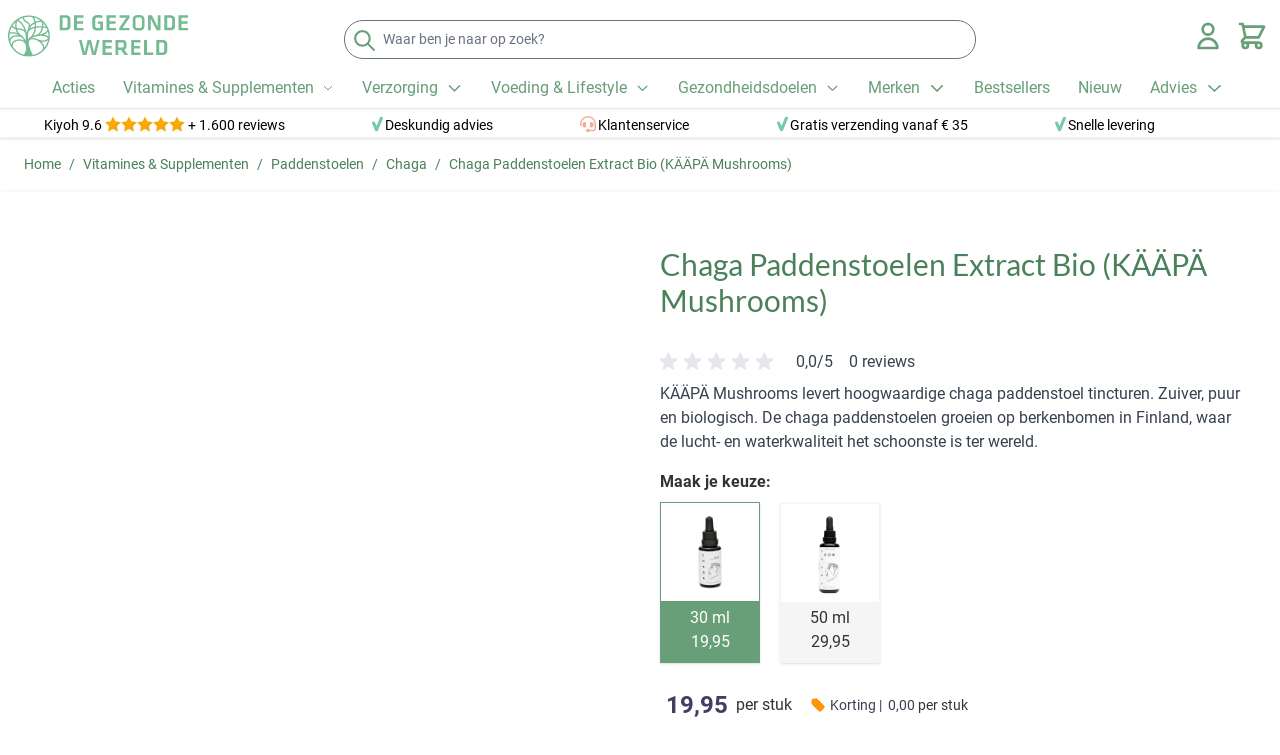

--- FILE ---
content_type: text/html; charset=UTF-8
request_url: https://www.degezondewereld.nl/chaga-paddenstoelen-extract-bio-kaapa-mushrooms
body_size: 85795
content:
<!doctype html>
<html lang="nl">
<head prefix="og: http://ogp.me/ns# fb: http://ogp.me/ns/fb# product: http://ogp.me/ns/product#">
    <meta charset="utf-8"/>
<meta name="title" content="Chaga Paddenstoelen Extract Bio (KÄÄPÄ Mushrooms)"/>
<meta name="description" content="Chaga Paddenstoelen Extract Bio (KÄÄPÄ Mushrooms) "/>
<meta name="robots" content="INDEX,FOLLOW"/>
<meta name="viewport" content="width=device-width, initial-scale=1"/>
<title>Chaga Paddenstoelen Extract Bio (KÄÄPÄ Mushrooms)</title>
<link  rel="stylesheet" type="text/css"  media="all" href="https://www.degezondewereld.nl/static/version1766490194/frontend/DHSServices/HyvaDGW3/nl_NL/css/styles.min.css" />
<link  rel="stylesheet" type="text/css"  media="all" href="https://www.degezondewereld.nl/static/version1766490194/frontend/DHSServices/HyvaDGW3/nl_NL/Paynl_Payment/css/payFastCheckout.min.css" />
<link  rel="canonical" href="https://www.degezondewereld.nl/chaga-paddenstoelen-extract-bio-kaapa-mushrooms" />
<link  rel="icon" type="image/x-icon" href="https://www.degezondewereld.nl/media/favicon/stores/1/favicon_1.gif" />
<link  rel="shortcut icon" type="image/x-icon" href="https://www.degezondewereld.nl/media/favicon/stores/1/favicon_1.gif" />
    <script type="application/ld+json">[{"@context":"https:\/\/schema.org","@type":"Product","name":"Chaga Paddenstoelen Extract Bio (K\u00c4\u00c4P\u00c4 Mushrooms) 30 ml","description":"K&Auml;&Auml;P&Auml; Mushrooms levert hoogwaardige chaga paddenstoel tincturen. Zuiver, puur en biologisch. De chaga paddenstoelen groeien op berkenbomen in Finland, waar de lucht- en waterkwaliteit het schoonste is ter wereld.","brand":{"@type":"Brand","name":"Kaapa Mushrooms"},"image":"https:\/\/www.degezondewereld.nl\/media\/catalog\/product\/cache\/f77e39aae3acb0c227ba558edd24bbb4\/2\/4\/2468-chaga-paddenstoelen-extract-bio-k_p_-mushrooms-30ml.jpg","offers":{"@type":"Offer","priceCurrency":"EUR","seller":{"@type":"Organization","name":"De Gezonde Wereld"},"hasMerchantReturnPolicy":[{"@type":"MerchantReturnPolicy","applicableCountry":"AT","returnPolicyCategory":"https:\/\/schema.org\/MerchantReturnFiniteReturnWindow","merchantReturnDays":"28","returnMethod":"https:\/\/schema.org\/ReturnByMail","returnFees":"https:\/\/schema.org\/ReturnFeesCustomerResponsibility"},{"@type":"MerchantReturnPolicy","applicableCountry":"BE","returnPolicyCategory":"https:\/\/schema.org\/MerchantReturnFiniteReturnWindow","merchantReturnDays":"28","returnMethod":"https:\/\/schema.org\/ReturnByMail","returnFees":"https:\/\/schema.org\/ReturnFeesCustomerResponsibility"},{"@type":"MerchantReturnPolicy","applicableCountry":"BG","returnPolicyCategory":"https:\/\/schema.org\/MerchantReturnFiniteReturnWindow","merchantReturnDays":"28","returnMethod":"https:\/\/schema.org\/ReturnByMail","returnFees":"https:\/\/schema.org\/ReturnFeesCustomerResponsibility"},{"@type":"MerchantReturnPolicy","applicableCountry":"HR","returnPolicyCategory":"https:\/\/schema.org\/MerchantReturnFiniteReturnWindow","merchantReturnDays":"28","returnMethod":"https:\/\/schema.org\/ReturnByMail","returnFees":"https:\/\/schema.org\/ReturnFeesCustomerResponsibility"},{"@type":"MerchantReturnPolicy","applicableCountry":"CZ","returnPolicyCategory":"https:\/\/schema.org\/MerchantReturnFiniteReturnWindow","merchantReturnDays":"28","returnMethod":"https:\/\/schema.org\/ReturnByMail","returnFees":"https:\/\/schema.org\/ReturnFeesCustomerResponsibility"},{"@type":"MerchantReturnPolicy","applicableCountry":"DK","returnPolicyCategory":"https:\/\/schema.org\/MerchantReturnFiniteReturnWindow","merchantReturnDays":"28","returnMethod":"https:\/\/schema.org\/ReturnByMail","returnFees":"https:\/\/schema.org\/ReturnFeesCustomerResponsibility"},{"@type":"MerchantReturnPolicy","applicableCountry":"EE","returnPolicyCategory":"https:\/\/schema.org\/MerchantReturnFiniteReturnWindow","merchantReturnDays":"28","returnMethod":"https:\/\/schema.org\/ReturnByMail","returnFees":"https:\/\/schema.org\/ReturnFeesCustomerResponsibility"},{"@type":"MerchantReturnPolicy","applicableCountry":"FI","returnPolicyCategory":"https:\/\/schema.org\/MerchantReturnFiniteReturnWindow","merchantReturnDays":"28","returnMethod":"https:\/\/schema.org\/ReturnByMail","returnFees":"https:\/\/schema.org\/ReturnFeesCustomerResponsibility"},{"@type":"MerchantReturnPolicy","applicableCountry":"FR","returnPolicyCategory":"https:\/\/schema.org\/MerchantReturnFiniteReturnWindow","merchantReturnDays":"28","returnMethod":"https:\/\/schema.org\/ReturnByMail","returnFees":"https:\/\/schema.org\/ReturnFeesCustomerResponsibility"},{"@type":"MerchantReturnPolicy","applicableCountry":"DE","returnPolicyCategory":"https:\/\/schema.org\/MerchantReturnFiniteReturnWindow","merchantReturnDays":"28","returnMethod":"https:\/\/schema.org\/ReturnByMail","returnFees":"https:\/\/schema.org\/ReturnFeesCustomerResponsibility"},{"@type":"MerchantReturnPolicy","applicableCountry":"GR","returnPolicyCategory":"https:\/\/schema.org\/MerchantReturnFiniteReturnWindow","merchantReturnDays":"28","returnMethod":"https:\/\/schema.org\/ReturnByMail","returnFees":"https:\/\/schema.org\/ReturnFeesCustomerResponsibility"},{"@type":"MerchantReturnPolicy","applicableCountry":"HU","returnPolicyCategory":"https:\/\/schema.org\/MerchantReturnFiniteReturnWindow","merchantReturnDays":"28","returnMethod":"https:\/\/schema.org\/ReturnByMail","returnFees":"https:\/\/schema.org\/ReturnFeesCustomerResponsibility"},{"@type":"MerchantReturnPolicy","applicableCountry":"IE","returnPolicyCategory":"https:\/\/schema.org\/MerchantReturnFiniteReturnWindow","merchantReturnDays":"28","returnMethod":"https:\/\/schema.org\/ReturnByMail","returnFees":"https:\/\/schema.org\/ReturnFeesCustomerResponsibility"},{"@type":"MerchantReturnPolicy","applicableCountry":"IT","returnPolicyCategory":"https:\/\/schema.org\/MerchantReturnFiniteReturnWindow","merchantReturnDays":"28","returnMethod":"https:\/\/schema.org\/ReturnByMail","returnFees":"https:\/\/schema.org\/ReturnFeesCustomerResponsibility"},{"@type":"MerchantReturnPolicy","applicableCountry":"LV","returnPolicyCategory":"https:\/\/schema.org\/MerchantReturnFiniteReturnWindow","merchantReturnDays":"28","returnMethod":"https:\/\/schema.org\/ReturnByMail","returnFees":"https:\/\/schema.org\/ReturnFeesCustomerResponsibility"},{"@type":"MerchantReturnPolicy","applicableCountry":"LT","returnPolicyCategory":"https:\/\/schema.org\/MerchantReturnFiniteReturnWindow","merchantReturnDays":"28","returnMethod":"https:\/\/schema.org\/ReturnByMail","returnFees":"https:\/\/schema.org\/ReturnFeesCustomerResponsibility"},{"@type":"MerchantReturnPolicy","applicableCountry":"LU","returnPolicyCategory":"https:\/\/schema.org\/MerchantReturnFiniteReturnWindow","merchantReturnDays":"28","returnMethod":"https:\/\/schema.org\/ReturnByMail","returnFees":"https:\/\/schema.org\/ReturnFeesCustomerResponsibility"},{"@type":"MerchantReturnPolicy","applicableCountry":"NL","returnPolicyCategory":"https:\/\/schema.org\/MerchantReturnFiniteReturnWindow","merchantReturnDays":"28","returnMethod":"https:\/\/schema.org\/ReturnByMail","returnFees":"https:\/\/schema.org\/ReturnFeesCustomerResponsibility"},{"@type":"MerchantReturnPolicy","applicableCountry":"PL","returnPolicyCategory":"https:\/\/schema.org\/MerchantReturnFiniteReturnWindow","merchantReturnDays":"28","returnMethod":"https:\/\/schema.org\/ReturnByMail","returnFees":"https:\/\/schema.org\/ReturnFeesCustomerResponsibility"},{"@type":"MerchantReturnPolicy","applicableCountry":"PT","returnPolicyCategory":"https:\/\/schema.org\/MerchantReturnFiniteReturnWindow","merchantReturnDays":"28","returnMethod":"https:\/\/schema.org\/ReturnByMail","returnFees":"https:\/\/schema.org\/ReturnFeesCustomerResponsibility"},{"@type":"MerchantReturnPolicy","applicableCountry":"RO","returnPolicyCategory":"https:\/\/schema.org\/MerchantReturnFiniteReturnWindow","merchantReturnDays":"28","returnMethod":"https:\/\/schema.org\/ReturnByMail","returnFees":"https:\/\/schema.org\/ReturnFeesCustomerResponsibility"},{"@type":"MerchantReturnPolicy","applicableCountry":"SK","returnPolicyCategory":"https:\/\/schema.org\/MerchantReturnFiniteReturnWindow","merchantReturnDays":"28","returnMethod":"https:\/\/schema.org\/ReturnByMail","returnFees":"https:\/\/schema.org\/ReturnFeesCustomerResponsibility"},{"@type":"MerchantReturnPolicy","applicableCountry":"SI","returnPolicyCategory":"https:\/\/schema.org\/MerchantReturnFiniteReturnWindow","merchantReturnDays":"28","returnMethod":"https:\/\/schema.org\/ReturnByMail","returnFees":"https:\/\/schema.org\/ReturnFeesCustomerResponsibility"},{"@type":"MerchantReturnPolicy","applicableCountry":"ES","returnPolicyCategory":"https:\/\/schema.org\/MerchantReturnFiniteReturnWindow","merchantReturnDays":"28","returnMethod":"https:\/\/schema.org\/ReturnByMail","returnFees":"https:\/\/schema.org\/ReturnFeesCustomerResponsibility"},{"@type":"MerchantReturnPolicy","applicableCountry":"SE","returnPolicyCategory":"https:\/\/schema.org\/MerchantReturnFiniteReturnWindow","merchantReturnDays":"28","returnMethod":"https:\/\/schema.org\/ReturnByMail","returnFees":"https:\/\/schema.org\/ReturnFeesCustomerResponsibility"}],"shippingDetails":[{"@type":"OfferShippingDetails","shippingRate":{"@type":"MonetaryAmount","value":"4.95","currency":"EUR"},"deliveryTime":{"@type":"ShippingDeliveryTime","handlingTime":{"@type":"QuantitativeValue","minValue":"1","maxValue":"2","unitCode":"DAY"},"transitTime":{"@type":"QuantitativeValue","minValue":"2","maxValue":"2","unitCode":"DAY"}},"shippingDestination":{"@type":"DefinedRegion","addressCountry":"NL","addressRegion":""}},{"@type":"OfferShippingDetails","shippingRate":{"@type":"MonetaryAmount","value":"4.95","currency":"EUR"},"deliveryTime":{"@type":"ShippingDeliveryTime","handlingTime":{"@type":"QuantitativeValue","minValue":"2","maxValue":"3","unitCode":"DAY"},"transitTime":{"@type":"QuantitativeValue","minValue":"3","maxValue":"3","unitCode":"DAY"}},"shippingDestination":{"@type":"DefinedRegion","addressCountry":"BE","addressRegion":""}}],"url":"https:\/\/www.degezondewereld.nl\/chaga-paddenstoelen-extract-bio-kaapa-mushrooms","price":"19.95","priceValidUntil":"2026-04-26","itemCondition":"https:\/\/schema.org\/newCondition","availability":"https:\/\/schema.org\/InStock"},"sku":"2468","gtin13":"6430071310199"},{"@context":"https:\/\/schema.org","@type":"Product","name":"Chaga Paddenstoelen Extract Bio (K\u00c4\u00c4P\u00c4 Mushrooms) 50 ml","description":"K&Auml;&Auml;P&Auml; Mushrooms levert hoogwaardige chaga paddenstoel tincturen. Zuiver, puur en biologisch. De chaga paddenstoelen groeien op berkenbomen in Finland, waar de lucht- en waterkwaliteit het schoonste is ter wereld.","brand":{"@type":"Brand","name":"Kaapa Mushrooms"},"image":"https:\/\/www.degezondewereld.nl\/media\/catalog\/product\/cache\/f77e39aae3acb0c227ba558edd24bbb4\/2\/4\/2468-chaga-paddenstoelen-extract-bio-k_p_-mushrooms-30ml.jpg","offers":{"@type":"Offer","priceCurrency":"EUR","seller":{"@type":"Organization","name":"De Gezonde Wereld"},"hasMerchantReturnPolicy":[{"@type":"MerchantReturnPolicy","applicableCountry":"AT","returnPolicyCategory":"https:\/\/schema.org\/MerchantReturnFiniteReturnWindow","merchantReturnDays":"28","returnMethod":"https:\/\/schema.org\/ReturnByMail","returnFees":"https:\/\/schema.org\/ReturnFeesCustomerResponsibility"},{"@type":"MerchantReturnPolicy","applicableCountry":"BE","returnPolicyCategory":"https:\/\/schema.org\/MerchantReturnFiniteReturnWindow","merchantReturnDays":"28","returnMethod":"https:\/\/schema.org\/ReturnByMail","returnFees":"https:\/\/schema.org\/ReturnFeesCustomerResponsibility"},{"@type":"MerchantReturnPolicy","applicableCountry":"BG","returnPolicyCategory":"https:\/\/schema.org\/MerchantReturnFiniteReturnWindow","merchantReturnDays":"28","returnMethod":"https:\/\/schema.org\/ReturnByMail","returnFees":"https:\/\/schema.org\/ReturnFeesCustomerResponsibility"},{"@type":"MerchantReturnPolicy","applicableCountry":"HR","returnPolicyCategory":"https:\/\/schema.org\/MerchantReturnFiniteReturnWindow","merchantReturnDays":"28","returnMethod":"https:\/\/schema.org\/ReturnByMail","returnFees":"https:\/\/schema.org\/ReturnFeesCustomerResponsibility"},{"@type":"MerchantReturnPolicy","applicableCountry":"CZ","returnPolicyCategory":"https:\/\/schema.org\/MerchantReturnFiniteReturnWindow","merchantReturnDays":"28","returnMethod":"https:\/\/schema.org\/ReturnByMail","returnFees":"https:\/\/schema.org\/ReturnFeesCustomerResponsibility"},{"@type":"MerchantReturnPolicy","applicableCountry":"DK","returnPolicyCategory":"https:\/\/schema.org\/MerchantReturnFiniteReturnWindow","merchantReturnDays":"28","returnMethod":"https:\/\/schema.org\/ReturnByMail","returnFees":"https:\/\/schema.org\/ReturnFeesCustomerResponsibility"},{"@type":"MerchantReturnPolicy","applicableCountry":"EE","returnPolicyCategory":"https:\/\/schema.org\/MerchantReturnFiniteReturnWindow","merchantReturnDays":"28","returnMethod":"https:\/\/schema.org\/ReturnByMail","returnFees":"https:\/\/schema.org\/ReturnFeesCustomerResponsibility"},{"@type":"MerchantReturnPolicy","applicableCountry":"FI","returnPolicyCategory":"https:\/\/schema.org\/MerchantReturnFiniteReturnWindow","merchantReturnDays":"28","returnMethod":"https:\/\/schema.org\/ReturnByMail","returnFees":"https:\/\/schema.org\/ReturnFeesCustomerResponsibility"},{"@type":"MerchantReturnPolicy","applicableCountry":"FR","returnPolicyCategory":"https:\/\/schema.org\/MerchantReturnFiniteReturnWindow","merchantReturnDays":"28","returnMethod":"https:\/\/schema.org\/ReturnByMail","returnFees":"https:\/\/schema.org\/ReturnFeesCustomerResponsibility"},{"@type":"MerchantReturnPolicy","applicableCountry":"DE","returnPolicyCategory":"https:\/\/schema.org\/MerchantReturnFiniteReturnWindow","merchantReturnDays":"28","returnMethod":"https:\/\/schema.org\/ReturnByMail","returnFees":"https:\/\/schema.org\/ReturnFeesCustomerResponsibility"},{"@type":"MerchantReturnPolicy","applicableCountry":"GR","returnPolicyCategory":"https:\/\/schema.org\/MerchantReturnFiniteReturnWindow","merchantReturnDays":"28","returnMethod":"https:\/\/schema.org\/ReturnByMail","returnFees":"https:\/\/schema.org\/ReturnFeesCustomerResponsibility"},{"@type":"MerchantReturnPolicy","applicableCountry":"HU","returnPolicyCategory":"https:\/\/schema.org\/MerchantReturnFiniteReturnWindow","merchantReturnDays":"28","returnMethod":"https:\/\/schema.org\/ReturnByMail","returnFees":"https:\/\/schema.org\/ReturnFeesCustomerResponsibility"},{"@type":"MerchantReturnPolicy","applicableCountry":"IE","returnPolicyCategory":"https:\/\/schema.org\/MerchantReturnFiniteReturnWindow","merchantReturnDays":"28","returnMethod":"https:\/\/schema.org\/ReturnByMail","returnFees":"https:\/\/schema.org\/ReturnFeesCustomerResponsibility"},{"@type":"MerchantReturnPolicy","applicableCountry":"IT","returnPolicyCategory":"https:\/\/schema.org\/MerchantReturnFiniteReturnWindow","merchantReturnDays":"28","returnMethod":"https:\/\/schema.org\/ReturnByMail","returnFees":"https:\/\/schema.org\/ReturnFeesCustomerResponsibility"},{"@type":"MerchantReturnPolicy","applicableCountry":"LV","returnPolicyCategory":"https:\/\/schema.org\/MerchantReturnFiniteReturnWindow","merchantReturnDays":"28","returnMethod":"https:\/\/schema.org\/ReturnByMail","returnFees":"https:\/\/schema.org\/ReturnFeesCustomerResponsibility"},{"@type":"MerchantReturnPolicy","applicableCountry":"LT","returnPolicyCategory":"https:\/\/schema.org\/MerchantReturnFiniteReturnWindow","merchantReturnDays":"28","returnMethod":"https:\/\/schema.org\/ReturnByMail","returnFees":"https:\/\/schema.org\/ReturnFeesCustomerResponsibility"},{"@type":"MerchantReturnPolicy","applicableCountry":"LU","returnPolicyCategory":"https:\/\/schema.org\/MerchantReturnFiniteReturnWindow","merchantReturnDays":"28","returnMethod":"https:\/\/schema.org\/ReturnByMail","returnFees":"https:\/\/schema.org\/ReturnFeesCustomerResponsibility"},{"@type":"MerchantReturnPolicy","applicableCountry":"NL","returnPolicyCategory":"https:\/\/schema.org\/MerchantReturnFiniteReturnWindow","merchantReturnDays":"28","returnMethod":"https:\/\/schema.org\/ReturnByMail","returnFees":"https:\/\/schema.org\/ReturnFeesCustomerResponsibility"},{"@type":"MerchantReturnPolicy","applicableCountry":"PL","returnPolicyCategory":"https:\/\/schema.org\/MerchantReturnFiniteReturnWindow","merchantReturnDays":"28","returnMethod":"https:\/\/schema.org\/ReturnByMail","returnFees":"https:\/\/schema.org\/ReturnFeesCustomerResponsibility"},{"@type":"MerchantReturnPolicy","applicableCountry":"PT","returnPolicyCategory":"https:\/\/schema.org\/MerchantReturnFiniteReturnWindow","merchantReturnDays":"28","returnMethod":"https:\/\/schema.org\/ReturnByMail","returnFees":"https:\/\/schema.org\/ReturnFeesCustomerResponsibility"},{"@type":"MerchantReturnPolicy","applicableCountry":"RO","returnPolicyCategory":"https:\/\/schema.org\/MerchantReturnFiniteReturnWindow","merchantReturnDays":"28","returnMethod":"https:\/\/schema.org\/ReturnByMail","returnFees":"https:\/\/schema.org\/ReturnFeesCustomerResponsibility"},{"@type":"MerchantReturnPolicy","applicableCountry":"SK","returnPolicyCategory":"https:\/\/schema.org\/MerchantReturnFiniteReturnWindow","merchantReturnDays":"28","returnMethod":"https:\/\/schema.org\/ReturnByMail","returnFees":"https:\/\/schema.org\/ReturnFeesCustomerResponsibility"},{"@type":"MerchantReturnPolicy","applicableCountry":"SI","returnPolicyCategory":"https:\/\/schema.org\/MerchantReturnFiniteReturnWindow","merchantReturnDays":"28","returnMethod":"https:\/\/schema.org\/ReturnByMail","returnFees":"https:\/\/schema.org\/ReturnFeesCustomerResponsibility"},{"@type":"MerchantReturnPolicy","applicableCountry":"ES","returnPolicyCategory":"https:\/\/schema.org\/MerchantReturnFiniteReturnWindow","merchantReturnDays":"28","returnMethod":"https:\/\/schema.org\/ReturnByMail","returnFees":"https:\/\/schema.org\/ReturnFeesCustomerResponsibility"},{"@type":"MerchantReturnPolicy","applicableCountry":"SE","returnPolicyCategory":"https:\/\/schema.org\/MerchantReturnFiniteReturnWindow","merchantReturnDays":"28","returnMethod":"https:\/\/schema.org\/ReturnByMail","returnFees":"https:\/\/schema.org\/ReturnFeesCustomerResponsibility"}],"shippingDetails":[{"@type":"OfferShippingDetails","shippingRate":{"@type":"MonetaryAmount","value":"4.95","currency":"EUR"},"deliveryTime":{"@type":"ShippingDeliveryTime","handlingTime":{"@type":"QuantitativeValue","minValue":"1","maxValue":"2","unitCode":"DAY"},"transitTime":{"@type":"QuantitativeValue","minValue":"2","maxValue":"2","unitCode":"DAY"}},"shippingDestination":{"@type":"DefinedRegion","addressCountry":"NL","addressRegion":""}},{"@type":"OfferShippingDetails","shippingRate":{"@type":"MonetaryAmount","value":"4.95","currency":"EUR"},"deliveryTime":{"@type":"ShippingDeliveryTime","handlingTime":{"@type":"QuantitativeValue","minValue":"2","maxValue":"3","unitCode":"DAY"},"transitTime":{"@type":"QuantitativeValue","minValue":"3","maxValue":"3","unitCode":"DAY"}},"shippingDestination":{"@type":"DefinedRegion","addressCountry":"BE","addressRegion":""}}],"url":"https:\/\/www.degezondewereld.nl\/chaga-paddenstoelen-extract-bio-kaapa-mushrooms","price":"29.95","priceValidUntil":"2026-04-26","itemCondition":"https:\/\/schema.org\/newCondition","availability":"https:\/\/schema.org\/InStock"},"sku":"2469","gtin13":"6430071310052"}]</script><script type="application/ld+json">[{"@context":"https:\/\/schema.org","@type":"BreadcrumbList","itemListElement":[{"@type":"ListItem","position":1,"item":{"@id":"https:\/\/www.degezondewereld.nl\/","name":"De Gezonde Wereld"}},{"@type":"ListItem","position":2,"item":{"@id":"https:\/\/www.degezondewereld.nl\/vitamines-supplementen","name":"Vitamines & Supplementen"}},{"@type":"ListItem","position":3,"item":{"@id":"https:\/\/www.degezondewereld.nl\/vitamines-supplementen\/paddenstoelen","name":"Paddenstoelen"}},{"@type":"ListItem","position":4,"item":{"@id":"https:\/\/www.degezondewereld.nl\/vitamines-supplementen\/paddenstoelen\/chaga","name":"Chaga"}},{"@type":"ListItem","position":5,"item":{"@id":"https:\/\/www.degezondewereld.nl\/chaga-paddenstoelen-extract-bio-kaapa-mushrooms","name":"Chaga Paddenstoelen Extract Bio (K\u00c4\u00c4P\u00c4 Mushrooms)"}}]}]</script>
<script type="application/ld+json">[{"@context":"https:\/\/schema.org","@type":"Organization","url":"https:\/\/www.degezondewereld.nl\/","logo":"https:\/\/www.degezondewereld.nl\/media\/logo\/stores\/1\/degezondewereld-logo_optimized.svg","contactPoint":[{"@type":"ContactPoint","telephone":"0251 20 62 68","contactType":"customer service"}],"sameAs":["https:\/\/www.facebook.com\/degezondewereld"]}]</script><script type="application/ld+json">[{"@context":"https:\/\/schema.org","@type":"WebSite","url":"https:\/\/www.degezondewereld.nl\/","name":"De Gezonde Wereld"}]</script><script>
    var BASE_URL = 'https://www.degezondewereld.nl/';
    var THEME_PATH = 'https://www.degezondewereld.nl/static/version1766490194/frontend/DHSServices/HyvaDGW3/nl_NL';
    var COOKIE_CONFIG = {
        "expires": null,
        "path": "\u002F",
        "domain": ".www.degezondewereld.nl",
        "secure": true,
        "lifetime": "3600",
        "cookie_restriction_enabled": true    };
    var CURRENT_STORE_CODE = 'dgw_nl_storeview';
    var CURRENT_WEBSITE_ID = '1';

    window.hyva = window.hyva || {}

    window.cookie_consent_groups = window.cookie_consent_groups || {}
    window.cookie_consent_groups['necessary'] = true;

    window.cookie_consent_config = window.cookie_consent_config || {};
    window.cookie_consent_config['necessary'] = [].concat(
        window.cookie_consent_config['necessary'] || [],
        [
            'user_allowed_save_cookie',
            'form_key',
            'mage-messages',
            'private_content_version',
            'mage-cache-sessid',
            'last_visited_store',
            'section_data_ids'
        ]
    );
</script>
<script>
    'use strict';
    (function( hyva, undefined ) {

        function lifetimeToExpires(options, defaults) {

            const lifetime = options.lifetime || defaults.lifetime;

            if (lifetime) {
                const date = new Date;
                date.setTime(date.getTime() + lifetime * 1000);
                return date;
            }

            return null;
        }

        function generateRandomString() {

            const allowedCharacters = '0123456789abcdefghijklmnopqrstuvwxyzABCDEFGHIJKLMNOPQRSTUVWXYZ',
                length = 16;

            let formKey = '',
                charactersLength = allowedCharacters.length;

            for (let i = 0; i < length; i++) {
                formKey += allowedCharacters[Math.round(Math.random() * (charactersLength - 1))]
            }

            return formKey;
        }

        const sessionCookieMarker = {noLifetime: true}

        const cookieTempStorage = {};

        const internalCookie = {
            get(name) {
                const v = document.cookie.match('(^|;) ?' + name + '=([^;]*)(;|$)');
                return v ? v[2] : null;
            },
            set(name, value, days, skipSetDomain) {
                let expires,
                    path,
                    domain,
                    secure,
                    samesite;

                const defaultCookieConfig = {
                    expires: null,
                    path: '/',
                    domain: null,
                    secure: false,
                    lifetime: null,
                    samesite: 'lax'
                };

                const cookieConfig = window.COOKIE_CONFIG || {};

                expires = days && days !== sessionCookieMarker
                    ? lifetimeToExpires({lifetime: 24 * 60 * 60 * days, expires: null}, defaultCookieConfig)
                    : lifetimeToExpires(window.COOKIE_CONFIG, defaultCookieConfig) || defaultCookieConfig.expires;

                path = cookieConfig.path || defaultCookieConfig.path;
                domain = !skipSetDomain && (cookieConfig.domain || defaultCookieConfig.domain);
                secure = cookieConfig.secure || defaultCookieConfig.secure;
                samesite = cookieConfig.samesite || defaultCookieConfig.samesite;

                document.cookie = name + "=" + encodeURIComponent(value) +
                    (expires && days !== sessionCookieMarker ? '; expires=' + expires.toGMTString() : '') +
                    (path ? '; path=' + path : '') +
                    (domain ? '; domain=' + domain : '') +
                    (secure ? '; secure' : '') +
                    (samesite ? '; samesite=' + samesite : 'lax');
            },
            isWebsiteAllowedToSaveCookie() {
                const allowedCookies = this.get('user_allowed_save_cookie');
                if (allowedCookies) {
                    const allowedWebsites = JSON.parse(unescape(allowedCookies));

                    return allowedWebsites[CURRENT_WEBSITE_ID] === 1;
                }
                return false;
            },
            getGroupByCookieName(name) {
                const cookieConsentConfig = window.cookie_consent_config || {};
                let group = null;
                for (let prop in cookieConsentConfig) {
                    if (!cookieConsentConfig.hasOwnProperty(prop)) continue;
                    if (cookieConsentConfig[prop].includes(name)) {
                        group = prop;
                        break;
                    }
                }
                return group;
            },
            isCookieAllowed(name) {
                const cookieGroup = this.getGroupByCookieName(name);
                return cookieGroup
                    ? window.cookie_consent_groups[cookieGroup]
                    : this.isWebsiteAllowedToSaveCookie();
            },
            saveTempStorageCookies() {
                for (const [name, data] of Object.entries(cookieTempStorage)) {
                    if (this.isCookieAllowed(name)) {
                        this.set(name, data['value'], data['days'], data['skipSetDomain']);
                        delete cookieTempStorage[name];
                    }
                }
            }
        };

        hyva.getCookie = (name) => {
            const cookieConfig = window.COOKIE_CONFIG || {};

            if (cookieConfig.cookie_restriction_enabled && ! internalCookie.isCookieAllowed(name)) {
                return cookieTempStorage[name] ? cookieTempStorage[name]['value'] : null;
            }

            return internalCookie.get(name);
        }

        hyva.setCookie = (name, value, days, skipSetDomain) => {
            const cookieConfig = window.COOKIE_CONFIG || {};

            if (cookieConfig.cookie_restriction_enabled && ! internalCookie.isCookieAllowed(name)) {
                cookieTempStorage[name] = {value, days, skipSetDomain};
                return;
            }
            return internalCookie.set(name, value, days, skipSetDomain);
        }


        hyva.setSessionCookie = (name, value, skipSetDomain) => {
            return hyva.setCookie(name, value, sessionCookieMarker, skipSetDomain)
        }

        hyva.getBrowserStorage = () => {
            const browserStorage = window.localStorage || window.sessionStorage;
            if (!browserStorage) {
                console.warn('Browser Storage is unavailable');
                return false;
            }
            try {
                browserStorage.setItem('storage_test', '1');
                browserStorage.removeItem('storage_test');
            } catch (error) {
                console.warn('Browser Storage is not accessible', error);
                return false;
            }
            return browserStorage;
        }

        hyva.postForm = (postParams) => {
            const form = document.createElement("form");

            let data = postParams.data;

            if (! postParams.skipUenc && ! data.uenc) {
                data.uenc = btoa(window.location.href);
            }
            form.method = "POST";
            form.action = postParams.action;

            Object.keys(postParams.data).map(key => {
                const field = document.createElement("input");
                field.type = 'hidden'
                field.value = postParams.data[key];
                field.name = key;
                form.appendChild(field);
            });

            const form_key = document.createElement("input");
            form_key.type = 'hidden';
            form_key.value = hyva.getFormKey();
            form_key.name="form_key";
            form.appendChild(form_key);

            document.body.appendChild(form);

            form.submit();
        }

        hyva.getFormKey = function () {
            let formKey = hyva.getCookie('form_key');

            if (!formKey) {
                formKey = generateRandomString();
                hyva.setCookie('form_key', formKey);
            }

            return formKey;
        }

        hyva.formatPrice = (value, showSign, options = {}) => {
            const groupSeparator = options.groupSeparator;
            const decimalSeparator = options.decimalSeparator
            delete options.groupSeparator;
            delete options.decimalSeparator;
            const formatter = new Intl.NumberFormat(
                'nl\u002DNL',
                Object.assign({
                    style: 'currency',
                    currency: 'EUR',
                    signDisplay: showSign ? 'always' : 'auto'
                }, options)
            );
            return (typeof Intl.NumberFormat.prototype.formatToParts === 'function') ?
                formatter.formatToParts(value).map(({type, value}) => {
                    switch (type) {
                        case 'currency':
                            return '\u20AC' || value;
                        case 'minusSign':
                            return '- ';
                        case 'plusSign':
                            return '+ ';
                        case 'group':
                            return groupSeparator !== undefined ? groupSeparator : value;
                        case 'decimal':
                            return decimalSeparator !== undefined ? decimalSeparator : value;
                        default :
                            return value;
                    }
                }).reduce((string, part) => string + part) :
                formatter.format(value);
        }

        const formatStr = function (str, nStart) {
            const args = Array.from(arguments).slice(2);

            return str.replace(/(%+)([0-9]+)/g, (m, p, n) => {
                const idx = parseInt(n) - nStart;

                if (args[idx] === null || args[idx] === void 0) {
                    return m;
                }
                return p.length % 2
                    ? p.slice(0, -1).replace('%%', '%') + args[idx]
                    : p.replace('%%', '%') + n;
            })
        }

        hyva.str = function (string) {
            const args = Array.from(arguments);
            args.splice(1, 0, 1);

            return formatStr.apply(undefined, args);
        }

        hyva.strf = function () {
            const args = Array.from(arguments);
            args.splice(1, 0, 0);

            return formatStr.apply(undefined, args);
        }

        /**
         * Take a html string as `content` parameter and
         * extract an element from the DOM to replace in
         * the current page under the same selector,
         * defined by `targetSelector`
         */
        hyva.replaceDomElement = (targetSelector, content) => {
            // Parse the content and extract the DOM node using the `targetSelector`
            const parser = new DOMParser();
            const doc = parser.parseFromString(content, 'text/html');
            const contentNode = doc.querySelector(targetSelector);

            // Bail if content or target can't be found
            if (!contentNode || !document.querySelector(targetSelector)) {
                return;
            }

                        hyva.activateScripts(contentNode);
            
            // Replace the old DOM node with the new content
            document.querySelector(targetSelector).replaceWith(contentNode);

            // Reload customerSectionData and display cookie-messages if present
            window.dispatchEvent(new CustomEvent("reload-customer-section-data"));
            hyva.initMessages();
        }

        hyva.removeScripts = (contentNode) => {
            const scripts = contentNode.getElementsByTagName('script');
            for (let i = 0; i < scripts.length; i++) {
                scripts[i].parentNode.removeChild(scripts[i]);
            }
            const templates = contentNode.getElementsByTagName('template');
            for (let i = 0; i < templates.length; i++) {
                const container = document.createElement('div');
                container.innerHTML = templates[i].innerHTML;
                hyva.removeScripts(container);
                templates[i].innerHTML = container.innerHTML;
            }
        }

        hyva.activateScripts = (contentNode) => {
            // Create new array from HTMLCollection to avoid mutation of collection while manipulating the DOM.
            const scripts = Array.from(contentNode.getElementsByTagName('script'));

            // Iterate over all script tags to duplicate+inject each into the head
            for (const original of scripts) {
                const script = document.createElement('script');
                original.type && (script.type = original.type);
                script.innerHTML = original.innerHTML;

                // Remove the original (non-executing) script from the contentNode
                original.parentNode.removeChild(original)

                // Add script to head
                document.head.appendChild(script);
            }

            return contentNode;
        }

        const replace = {['+']: '-', ['/']: '_', ['=']: ','};
        hyva.getUenc = () => btoa(window.location.href).replace(/[+/=]/g, match => replace[match]);

        let currentTrap;

        const focusableElements = (rootElement) => {
            const selector = 'button, [href], input, select, textarea, details, [tabindex]:not([tabindex="-1"]';
            return Array.from(rootElement.querySelectorAll(selector))
                .filter(el => {
                    return el.style.display !== 'none'
                        && !el.disabled
                        && el.tabIndex !== -1
                        && (el.offsetWidth || el.offsetHeight || el.getClientRects().length)
                })
        }

        const focusTrap = (e) => {
            const isTabPressed = e.key === 'Tab' || e.keyCode === 9;
            if (!isTabPressed) return;

            const focusable = focusableElements(currentTrap)
            const firstFocusableElement = focusable[0]
            const lastFocusableElement = focusable[focusable.length - 1]

            e.shiftKey
                ? document.activeElement === firstFocusableElement && (lastFocusableElement.focus(), e.preventDefault())
                : document.activeElement === lastFocusableElement && (firstFocusableElement.focus(), e.preventDefault())
        };

        hyva.releaseFocus = (rootElement) => {
            if (currentTrap && (!rootElement || rootElement === currentTrap)) {
                currentTrap.removeEventListener('keydown', focusTrap)
                currentTrap = null
            }
        }
        hyva.trapFocus = (rootElement) => {
            if (!rootElement) return;
            hyva.releaseFocus()
            currentTrap = rootElement
            rootElement.addEventListener('keydown', focusTrap)
            const firstElement = focusableElements(rootElement)[0]
            firstElement && firstElement.focus()
        }

        hyva.safeParseNumber = (rawValue) => {
            const number = rawValue ? parseFloat(rawValue) : null;

            return Array.isArray(number) || isNaN(number) ? rawValue : number;
        }

        const toCamelCase = s => s.split('_').map(word => word.charAt(0).toUpperCase() + word.slice(1)).join('');
        hyva.createBooleanObject = (name, value = false, additionalMethods = {}) => {

            const camelCase = toCamelCase(name);
            const key = '__hyva_bool_' + name

            return new Proxy(Object.assign(
                additionalMethods,
                {
                    [key]: !!value,
                    [name]() {return !!this[key]},
                    ['!' + name]() {return !this[key]}, // @deprecated This does not work with non-CSP Alpine
                    ['not' + camelCase]() {return !this[key]},
                    ['toggle' + camelCase]() {this[key] = !this[key]},
                    [`set${camelCase}True`]() {this[key] = true},
                    [`set${camelCase}False`]() {this[key] = false},
                }
            ), {
                set(target, prop, value) {
                    return prop === name
                        ? (target[key] = !!value)
                        : Reflect.set(...arguments);
                }
            })
        }

                hyva.alpineInitialized = (fn) => window.addEventListener('alpine:initialized', fn, {once: true})
        window.addEventListener('alpine:init', () => Alpine.data('{}', () => ({})), {once: true});
                window.addEventListener('user-allowed-save-cookie', () => internalCookie.saveTempStorageCookies())

    }( window.hyva = window.hyva || {} ));
</script>
<script>
    if (!window.IntersectionObserver) {
        window.IntersectionObserver = function (callback) {
            this.observe = el => el && callback(this.takeRecords());
            this.takeRecords = () => [{isIntersecting: true, intersectionRatio: 1}];
            this.disconnect = () => {};
            this.unobserve = () => {};
        }
    }
</script>

<link rel="alternate" hreflang="nl" href="https://www.degezondewereld.nl/chaga-paddenstoelen-extract-bio-kaapa-mushrooms" />
<link rel="alternate" hreflang="x-default" href="https://www.degezondewereld.nl/chaga-paddenstoelen-extract-bio-kaapa-mushrooms" /></head>
<body id="html-body" class="page-product-grouped catalog-product-view product-chaga-paddenstoelen-extract-bio-kaapa-mushrooms categorypath-vitamines-supplementen-paddenstoelen-chaga category-chaga mst-nav__theme-hyva-reset mst-nav__theme-hyva-default mst-nav__theme-dhsservices-hyvadgw3 page-layout-1column">

<script>
    window.fastCheckoutMinicart = false;
    window.fastCheckoutModalEnabled = true;
</script><input name="form_key" type="hidden" value="djLoOFtcrSoS6QeB" />
    <noscript>
        <section class="message global noscript border-b-2 border-blue-500 bg-blue-50 shadow-none m-0 px-0 rounded-none font-normal">
            <div class="container text-center">
                <p>
                    <strong>JavaScript lijkt te zijn uitgeschakeld in je browser.</strong>
                    <span>
                        Voor de beste gebruikerservaring, zorg ervoor dat javascript ingeschakeld is voor je browser.                    </span>
                </p>
            </div>
        </section>
    </noscript>


<script>
    document.body.addEventListener('touchstart', () => {}, {passive: true})
</script>

<script>
    function initCookieBanner() {
        const isUserAllowedSaveCookieName = 'user_allowed_save_cookie';
        const currentWebsiteId = 1;

        const isAllowedSaveCookie = () => {
            const allowedCookies = hyva.getCookie(isUserAllowedSaveCookieName);
            const allowedCookieWebsites = allowedCookies
                ? JSON.parse(unescape(allowedCookies))
                : [];

            return allowedCookieWebsites[currentWebsiteId] !== undefined
                ? !! allowedCookieWebsites[currentWebsiteId]
                : false;
        };

        return {
            showCookieBanner: false,
            cookieName: isUserAllowedSaveCookieName,
            cookieValue: '{"1":1}',
            cookieLifetime: '31536000',
            noCookiesUrl: 'https\u003A\u002F\u002Fwww.degezondewereld.nl\u002Fcookie\u002Findex\u002FnoCookies\u002F',

            checkAcceptCookies() {
                this.showCookieBanner = ! isAllowedSaveCookie();
            },
            setAcceptCookies() {
                const cookieExpires = this.cookieLifetime /  60 / 60 / 24;
                hyva.setCookie(this.cookieName, this.cookieValue, cookieExpires);
                if (!hyva.getCookie(this.cookieName)) {
                    window.location.href = this.noCookiesUrl;
                } else {
                    window.dispatchEvent(new CustomEvent('user-allowed-save-cookie'));
                }
            }
        }
    }
</script>
<!-- Cookie Notice Config DHSServices -->
<script>
    const cookieName = 'user_allowed_save_cookie';
    const cookieValue = '{"1":1}';
    const cookieLifetime = '31536000';
    const noCookiesUrl = 'https\u003A\u002F\u002Fwww.degezondewereld.nl\u002Fcookie\u002Findex\u002FnoCookies\u002F';

    function setCookie() {
        const cookieSet = hyva.getCookie(cookieName);
        if (!cookieSet) {
            const cookieExpires = cookieLifetime / 60 / 60 / 24;
            hyva.setCookie(cookieName, cookieValue, cookieExpires);
            if (!hyva.getCookie(cookieName)) {
                window.location.href = noCookiesUrl;
            } else {
                window.dispatchEvent(new CustomEvent('user-allowed-save-cookie'));
            }
            document.getElementById('notice-cookie-block').style.display = 'none';
                        window.removeEventListener('scroll', scrollAcceptCookie);
                        const cookieSetPost = hyva.getCookie(cookieName);
        }
    }

    const cookieSet = hyva.getCookie(cookieName);
    if (!cookieSet) {
        // accept cookies after time
                $timeoutDelay = '30' * 1000;
        setTimeout(function() {
            setCookie();
        }, $timeoutDelay);
                // accept cookies after scroll
                $scrollHeight = '200';
        window.addEventListener('scroll', scrollAcceptCookie);
        function scrollAcceptCookie() {
            if (window.pageYOffset > $scrollHeight && !cookieSet) {
                setCookie();
            }
        }
                // accept cookies after page change
                const beforeUnloadListener = (event) => {
            //event.preventDefault();
            setCookie();
        };
        window.addEventListener('beforeunload', beforeUnloadListener, {capture: true});
            }
</script>
<!-- Cookie Notice Config DHSServices -->
<section id="notice-cookie-block"
         x-data="initCookieBanner();"
         @private-content-loaded.window="checkAcceptCookies()"
>
    <template x-if="showCookieBanner">
        <div role="dialog"
             aria-modal="true"
             class="container fixed py-0 right-0 bottom-0 z-30 max-w-full bg-container-darker
                border-t-2 border-container-darker px-1 sm:px-2"
        >
            <button @click="setAcceptCookies(); showCookieBanner = false;" aria-label="Close panel"
                    class="absolute right-0 top-0 p-4">
                <svg xmlns="http://www.w3.org/2000/svg" fill="none" viewBox="0 0 24 24" stroke-width="2" stroke="currentColor" width="24" height="24" role="img">
  <path stroke-linecap="round" stroke-linejoin="round" d="M6 18L18 6M6 6l12 12"/>
<title>x</title></svg>
            </button>

            <div class="p-1 pr-2">
                <div class="flex flex-wrap">
                <div class="w-full md:w-3/4 lg:w-4/5 xl:w-auto text-xs md:text-sm my-auto">
                <p class="mb-1">
                    <span class="font-semibold">
                        Wij gebruiken cookies om je ervaring beter te maken.                    </span>
                    <span>
                        Om te voldoen aan de cookie wetgeving, vragen we je toestemming om de cookies te plaatsen.                    </span>
                    <a href="https://www.degezondewereld.nl/privacy-en-cookieverklaring"
                       class="underline">
                        Lees ons beleid                    </a>
                    <button @click="setAcceptCookies(); showCookieBanner = false"
                            id="btn-cookie-allow"
                            class="btn btn-primary inline md:hidden px-1 py-1 text-xs">
                        Cookies toestaan                    </button>
                </p>
                </div>
                <div class="my-auto hidden md:block md:w-1/4 lg:w-1/5 xl:w-auto text-sm xl:ml-2">
                    <button @click="setAcceptCookies(); showCookieBanner = false"
                            id="btn-cookie-allow"
                            class="btn btn-primary px-2 py-1 text-sm"
                    >
                        Cookies toestaan                    </button>
                </div>
                </div>
            </div>
        </div>
    </template>
</section>
<div class="page-wrapper"><header class="page-header"><a class="action skip sr-only focus:not-sr-only focus:absolute focus:z-40 focus:bg-white
   contentarea"
   href="#contentarea">
    <span>
        Ga naar de inhoud    </span>
</a>
<script>
    function initHeader () {
        return {
            searchOpen: true,
            cart: {},
            isCartOpen: false,
            getData(data) {
                if (data.cart) { this.cart = data.cart }
            },
            isCartEmpty() {
                return !this.cart.summary_count
            },
            toggleCart(event) {
                if (event.detail && event.detail.isOpen !== undefined) {
                    this.isCartOpen = event.detail.isOpen
                    if (!this.isCartOpen && this.$refs && this.$refs.cartButton) {
                        this.$refs.cartButton.focus()
                    }
                } else {
                                        this.isCartOpen = true
                }
            }
        }
    }
    function initCompareHeader() {
        return {
            compareProducts: null,
            itemCount: 0,
            receiveCompareData(data) {
                if (data['compare-products']) {
                    this.compareProducts = data['compare-products'];
                    this.itemCount = this.compareProducts.count;
                }
            }
        }
    }
</script>
<div id="header"
     class="relative z-30 w-full border-b shadow bg-container-lighter border-container-lighter"
     x-data="initHeader()"
     @private-content-loaded.window="getData(event.detail.data)"
>
    <div class="container flex flex-wrap items-center justify-between w-full px-2 pt-3 mx-auto mt-0">

        <!--Main Navigation - desktop order5 lg4 - mobile order1 lg5 -->
        <div id="nav-desktop" x-data="initMenu_696a90cb7a4ef()"
     class="z-5 order-5 lg:order-4 navigation hidden lg:flex"
>
    <!-- desktop -->
    <div x-ref="nav-desktop"
         @load.window="setActiveMenu($el)"
         class="hidden lg:block lg:relative lg:min-h-0 lg:px-8 lg:w-auto lg:pt-2">
        <nav id="nav-desktop-container"
             class="nav-desktop w-full duration-0 ease-in-out transform flex justify-start
            w-auto relative min-h-0 transition-display"
        >
                            <div class="group group-category-node-1581">
                    <button
                        @click="initMenu_696a90cb7a4ef.hoverPanelActiveId = 'category-node-1581'"
                        class="border-none bg-transparent outline-none focus:outline-none border px-3 py-1 h-10 rounded-sm flex items-center min-w-32 hover:bg-secondary-lighter text-secondary-lighter"
                    >
                        <span class="pr-1 font-normal flex-1">
                                <a href="https://www.degezondewereld.nl/acties"
                                   title="Klik&#x20;voor&#x20;alle&#x20;producten&#x20;in&#x20;Acties"
                                   class="top-menu block w-full whitespace-nowrap first:mt-0">
                            Acties                                </a>
                        </span>
                                            </button>
                                    </div>
                            <div class="group group-category-node-278">
                    <button
                        @click="initMenu_696a90cb7a4ef.hoverPanelActiveId = 'category-node-278'"
                        class="border-none bg-transparent outline-none focus:outline-none border px-3 py-1 h-10 rounded-sm flex items-center min-w-32 hover:bg-secondary-lighter text-secondary-lighter"
                    >
                        <span class="pr-1 font-normal flex-1">
                                <a href="https://www.degezondewereld.nl/vitamines-supplementen"
                                   title="Klik&#x20;voor&#x20;alle&#x20;producten&#x20;in&#x20;Vitamines&#x20;&amp;&#x20;Supplementen"
                                   class="top-menu block w-full whitespace-nowrap first:mt-0">
                            Vitamines &amp; Supplementen                                </a>
                        </span>
                                                    <span>
                                <svg xmlns="http://www.w3.org/2000/svg" fill="none" viewBox="0 0 24 24" stroke-width="2" stroke="currentColor" class="w-full h-full transform group-hover:-rotate-180 transition duration-150 ease-in-out control p-1 border-primary-lighter" width="24" height="24" aria-hidden="true">
  <path stroke-linecap="round" stroke-linejoin="round" d="M19 9l-7 7-7-7"/>
</svg>
                            </span>
                                            </button>
                                            <ul id="parent-category-node-278"
    class="level-1    bg-white border rounded-sm absolute duration-0 ease-in-out
min-w-32 mt-0 mr-0 pb-2 pt-2 border-t-0 transform scale-0 group-hover:scale-100 origin-top category-node-278 min-w-[8rem]"
    style="z-index:0"
>
                        <!-- This is the container for x-data -->
            <li class="rounded-sm relative px-3 pr-10 lg:px-2 py-1 pb-2 hover:bg-secondary-lighter category-node-447 whitespace-nowrap">
                <button @mouseenter.debounce="checkSlideDirection($event)"
                        id="hover-category-node-447"
                        class="w-full text-left flex items-center outline-none focus:outline-none category-node-447 text-secondary-lighter">
                                        <span
                        class="pr-1 flex-1">
                                                    <a href="https://www.degezondewereld.nl/vitamines-supplementen/paddenstoelen"
                                                       title="Klik&#x20;voor&#x20;alle&#x20;producten&#x20;in&#x20;Paddenstoelen"
                                                       class="block w-full whitespace-nowrap first:mt-0 hover:underline pr-2">
                                                Paddenstoelen                                                    </a>
                                            </span>
                                            <span class="mr-auto">
                            <svg xmlns="http://www.w3.org/2000/svg" fill="none" viewBox="0 0 24 24" stroke-width="2" stroke="currentColor" class="w-full h-full transform transition duration-150 ease-in-out control p-1 border-primary-lighter" width="24" height="24" aria-hidden="true">
  <path stroke-linecap="round" stroke-linejoin="round" d="M15 19l-7-7 7-7"/>
</svg>

                        </span>
                                    </button>
                                    <ul id="parent-category-node-447"
    class="level-2    bg-white border rounded-sm absolute duration-0 ease-in-out
min-w-32 mt-0 mr-0 pb-2 pt-2 top-0 right-0 origin-top-left translate-x-full scale-0 category-node-447 min-w-[8rem]"
    style="z-index:0"
>
                        <li class="rounded-sm px-3 lg:pl-2 pb-1 category-node-521 whitespace-nowrap hover:bg-secondary-lighter text-secondary-lighter">
                <span class="lg:hidden">
                        <svg xmlns="http://www.w3.org/2000/svg" class="sub-indicator w-4 h-4 mb-1 inline"
                             viewBox="0 0 20 20"
                             fill="currentColor">
                    <path fill-rule="evenodd"
                          d="M10.293 15.707a1 1 0 010-1.414L14.586 10l-4.293-4.293a1 1 0 111.414-1.414l5 5a1 1 0 010 1.414l-5 5a1 1 0 01-1.414 0z"
                          clip-rule="evenodd"/>
                    <path fill-rule="evenodd"
                          d="M4.293 15.707a1 1 0 010-1.414L8.586 10 4.293 5.707a1 1 0 011.414-1.414l5 5a1 1 0 010 1.414l-5 5a1 1 0 01-1.414 0z"
                          clip-rule="evenodd"/>
                </svg>
                    </span>
                                <a href="https://www.degezondewereld.nl/vitamines-supplementen/paddenstoelen/lion-s-mane"
                   title="Klik&#x20;voor&#x20;alle&#x20;producten&#x20;in&#x20;Lion&#x27;s&#x20;Mane"
                   class="inline-block w-full whitespace-nowrap first:mt-0 hover:underline py-2">Lion&#039;s Mane</a>
            </li>
                                <li class="rounded-sm px-3 lg:pl-2 pb-1 category-node-448 whitespace-nowrap hover:bg-secondary-lighter text-secondary-lighter">
                <span class="lg:hidden">
                        <svg xmlns="http://www.w3.org/2000/svg" class="sub-indicator w-4 h-4 mb-1 inline"
                             viewBox="0 0 20 20"
                             fill="currentColor">
                    <path fill-rule="evenodd"
                          d="M10.293 15.707a1 1 0 010-1.414L14.586 10l-4.293-4.293a1 1 0 111.414-1.414l5 5a1 1 0 010 1.414l-5 5a1 1 0 01-1.414 0z"
                          clip-rule="evenodd"/>
                    <path fill-rule="evenodd"
                          d="M4.293 15.707a1 1 0 010-1.414L8.586 10 4.293 5.707a1 1 0 011.414-1.414l5 5a1 1 0 010 1.414l-5 5a1 1 0 01-1.414 0z"
                          clip-rule="evenodd"/>
                </svg>
                    </span>
                                <a href="https://www.degezondewereld.nl/vitamines-supplementen/paddenstoelen/reishi"
                   title="Klik&#x20;voor&#x20;alle&#x20;producten&#x20;in&#x20;Reishi"
                   class="inline-block w-full whitespace-nowrap first:mt-0 hover:underline py-2">Reishi</a>
            </li>
                                <li class="rounded-sm px-3 lg:pl-2 pb-1 category-node-458 whitespace-nowrap hover:bg-secondary-lighter text-secondary-lighter">
                <span class="lg:hidden">
                        <svg xmlns="http://www.w3.org/2000/svg" class="sub-indicator w-4 h-4 mb-1 inline"
                             viewBox="0 0 20 20"
                             fill="currentColor">
                    <path fill-rule="evenodd"
                          d="M10.293 15.707a1 1 0 010-1.414L14.586 10l-4.293-4.293a1 1 0 111.414-1.414l5 5a1 1 0 010 1.414l-5 5a1 1 0 01-1.414 0z"
                          clip-rule="evenodd"/>
                    <path fill-rule="evenodd"
                          d="M4.293 15.707a1 1 0 010-1.414L8.586 10 4.293 5.707a1 1 0 011.414-1.414l5 5a1 1 0 010 1.414l-5 5a1 1 0 01-1.414 0z"
                          clip-rule="evenodd"/>
                </svg>
                    </span>
                                <a href="https://www.degezondewereld.nl/vitamines-supplementen/paddenstoelen/cordyceps-kopen"
                   title="Klik&#x20;voor&#x20;alle&#x20;producten&#x20;in&#x20;Cordyceps"
                   class="inline-block w-full whitespace-nowrap first:mt-0 hover:underline py-2">Cordyceps</a>
            </li>
                                <li class="rounded-sm px-3 lg:pl-2 pb-1 category-node-1612 whitespace-nowrap hover:bg-secondary-lighter text-secondary-lighter">
                <span class="lg:hidden">
                        <svg xmlns="http://www.w3.org/2000/svg" class="sub-indicator w-4 h-4 mb-1 inline"
                             viewBox="0 0 20 20"
                             fill="currentColor">
                    <path fill-rule="evenodd"
                          d="M10.293 15.707a1 1 0 010-1.414L14.586 10l-4.293-4.293a1 1 0 111.414-1.414l5 5a1 1 0 010 1.414l-5 5a1 1 0 01-1.414 0z"
                          clip-rule="evenodd"/>
                    <path fill-rule="evenodd"
                          d="M4.293 15.707a1 1 0 010-1.414L8.586 10 4.293 5.707a1 1 0 011.414-1.414l5 5a1 1 0 010 1.414l-5 5a1 1 0 01-1.414 0z"
                          clip-rule="evenodd"/>
                </svg>
                    </span>
                                <a href="https://www.degezondewereld.nl/vitamines-supplementen/paddenstoelen/chaga"
                   title="Klik&#x20;voor&#x20;alle&#x20;producten&#x20;in&#x20;Chaga"
                   class="inline-block w-full whitespace-nowrap first:mt-0 hover:underline py-2">Chaga</a>
            </li>
                                <li class="rounded-sm px-3 lg:pl-2 pb-1 category-node-525 whitespace-nowrap hover:bg-secondary-lighter text-secondary-lighter">
                <span class="lg:hidden">
                        <svg xmlns="http://www.w3.org/2000/svg" class="sub-indicator w-4 h-4 mb-1 inline"
                             viewBox="0 0 20 20"
                             fill="currentColor">
                    <path fill-rule="evenodd"
                          d="M10.293 15.707a1 1 0 010-1.414L14.586 10l-4.293-4.293a1 1 0 111.414-1.414l5 5a1 1 0 010 1.414l-5 5a1 1 0 01-1.414 0z"
                          clip-rule="evenodd"/>
                    <path fill-rule="evenodd"
                          d="M4.293 15.707a1 1 0 010-1.414L8.586 10 4.293 5.707a1 1 0 011.414-1.414l5 5a1 1 0 010 1.414l-5 5a1 1 0 01-1.414 0z"
                          clip-rule="evenodd"/>
                </svg>
                    </span>
                                <a href="https://www.degezondewereld.nl/vitamines-supplementen/paddenstoelen/maitake"
                   title="Klik&#x20;voor&#x20;alle&#x20;producten&#x20;in&#x20;Maitake"
                   class="inline-block w-full whitespace-nowrap first:mt-0 hover:underline py-2">Maitake</a>
            </li>
                                <li class="rounded-sm px-3 lg:pl-2 pb-1 category-node-528 whitespace-nowrap hover:bg-secondary-lighter text-secondary-lighter">
                <span class="lg:hidden">
                        <svg xmlns="http://www.w3.org/2000/svg" class="sub-indicator w-4 h-4 mb-1 inline"
                             viewBox="0 0 20 20"
                             fill="currentColor">
                    <path fill-rule="evenodd"
                          d="M10.293 15.707a1 1 0 010-1.414L14.586 10l-4.293-4.293a1 1 0 111.414-1.414l5 5a1 1 0 010 1.414l-5 5a1 1 0 01-1.414 0z"
                          clip-rule="evenodd"/>
                    <path fill-rule="evenodd"
                          d="M4.293 15.707a1 1 0 010-1.414L8.586 10 4.293 5.707a1 1 0 011.414-1.414l5 5a1 1 0 010 1.414l-5 5a1 1 0 01-1.414 0z"
                          clip-rule="evenodd"/>
                </svg>
                    </span>
                                <a href="https://www.degezondewereld.nl/vitamines-supplementen/paddenstoelen/shiitake"
                   title="Klik&#x20;voor&#x20;alle&#x20;producten&#x20;in&#x20;Shiitake"
                   class="inline-block w-full whitespace-nowrap first:mt-0 hover:underline py-2">Shiitake</a>
            </li>
                                <li class="rounded-sm px-3 lg:pl-2 pb-1 category-node-1389 whitespace-nowrap hover:bg-secondary-lighter text-secondary-lighter">
                <span class="lg:hidden">
                        <svg xmlns="http://www.w3.org/2000/svg" class="sub-indicator w-4 h-4 mb-1 inline"
                             viewBox="0 0 20 20"
                             fill="currentColor">
                    <path fill-rule="evenodd"
                          d="M10.293 15.707a1 1 0 010-1.414L14.586 10l-4.293-4.293a1 1 0 111.414-1.414l5 5a1 1 0 010 1.414l-5 5a1 1 0 01-1.414 0z"
                          clip-rule="evenodd"/>
                    <path fill-rule="evenodd"
                          d="M4.293 15.707a1 1 0 010-1.414L8.586 10 4.293 5.707a1 1 0 011.414-1.414l5 5a1 1 0 010 1.414l-5 5a1 1 0 01-1.414 0z"
                          clip-rule="evenodd"/>
                </svg>
                    </span>
                                <a href="https://www.degezondewereld.nl/vitamines-supplementen/paddenstoelen/tremella"
                   title="Klik&#x20;voor&#x20;alle&#x20;producten&#x20;in&#x20;Tremella"
                   class="inline-block w-full whitespace-nowrap first:mt-0 hover:underline py-2">Tremella</a>
            </li>
                                <li class="rounded-sm px-3 lg:pl-2 pb-1 category-node-539 whitespace-nowrap hover:bg-secondary-lighter text-secondary-lighter">
                <span class="lg:hidden">
                        <svg xmlns="http://www.w3.org/2000/svg" class="sub-indicator w-4 h-4 mb-1 inline"
                             viewBox="0 0 20 20"
                             fill="currentColor">
                    <path fill-rule="evenodd"
                          d="M10.293 15.707a1 1 0 010-1.414L14.586 10l-4.293-4.293a1 1 0 111.414-1.414l5 5a1 1 0 010 1.414l-5 5a1 1 0 01-1.414 0z"
                          clip-rule="evenodd"/>
                    <path fill-rule="evenodd"
                          d="M4.293 15.707a1 1 0 010-1.414L8.586 10 4.293 5.707a1 1 0 011.414-1.414l5 5a1 1 0 010 1.414l-5 5a1 1 0 01-1.414 0z"
                          clip-rule="evenodd"/>
                </svg>
                    </span>
                                <a href="https://www.degezondewereld.nl/vitamines-supplementen/paddenstoelen/paddenstoelen-complex"
                   title="Klik&#x20;voor&#x20;alle&#x20;producten&#x20;in&#x20;Paddenstoelen&#x20;Complex"
                   class="inline-block w-full whitespace-nowrap first:mt-0 hover:underline py-2">Paddenstoelen Complex</a>
            </li>
            </ul>

                            </li>
                                <!-- This is the container for x-data -->
            <li class="rounded-sm relative px-3 pr-10 lg:px-2 py-1 pb-2 hover:bg-secondary-lighter category-node-465 whitespace-nowrap">
                <button @mouseenter.debounce="checkSlideDirection($event)"
                        id="hover-category-node-465"
                        class="w-full text-left flex items-center outline-none focus:outline-none category-node-465 text-secondary-lighter">
                                        <span
                        class="pr-1 flex-1">
                                                    <a href="https://www.degezondewereld.nl/vitamines-supplementen/supplementen"
                                                       title="Klik&#x20;voor&#x20;alle&#x20;producten&#x20;in&#x20;Supplementen"
                                                       class="block w-full whitespace-nowrap first:mt-0 hover:underline pr-2">
                                                Supplementen                                                    </a>
                                            </span>
                                            <span class="mr-auto">
                            <svg xmlns="http://www.w3.org/2000/svg" fill="none" viewBox="0 0 24 24" stroke-width="2" stroke="currentColor" class="w-full h-full transform transition duration-150 ease-in-out control p-1 border-primary-lighter" width="24" height="24" aria-hidden="true">
  <path stroke-linecap="round" stroke-linejoin="round" d="M15 19l-7-7 7-7"/>
</svg>

                        </span>
                                    </button>
                                    <ul id="parent-category-node-465"
    class="level-3    bg-white border rounded-sm absolute duration-0 ease-in-out
min-w-32 mt-0 mr-0 pb-2 pt-2 top-0 right-0 origin-top-left translate-x-full scale-0 category-node-465 min-w-[8rem]"
    style="z-index:0"
>
                        <li class="rounded-sm px-3 lg:pl-2 pb-1 category-node-466 whitespace-nowrap hover:bg-secondary-lighter text-secondary-lighter">
                <span class="lg:hidden">
                        <svg xmlns="http://www.w3.org/2000/svg" class="sub-indicator w-4 h-4 mb-1 inline"
                             viewBox="0 0 20 20"
                             fill="currentColor">
                    <path fill-rule="evenodd"
                          d="M10.293 15.707a1 1 0 010-1.414L14.586 10l-4.293-4.293a1 1 0 111.414-1.414l5 5a1 1 0 010 1.414l-5 5a1 1 0 01-1.414 0z"
                          clip-rule="evenodd"/>
                    <path fill-rule="evenodd"
                          d="M4.293 15.707a1 1 0 010-1.414L8.586 10 4.293 5.707a1 1 0 011.414-1.414l5 5a1 1 0 010 1.414l-5 5a1 1 0 01-1.414 0z"
                          clip-rule="evenodd"/>
                </svg>
                    </span>
                                <a href="https://www.degezondewereld.nl/vitamines-supplementen/supplementen/probiotica"
                   title="Klik&#x20;voor&#x20;alle&#x20;producten&#x20;in&#x20;Probiotica"
                   class="inline-block w-full whitespace-nowrap first:mt-0 hover:underline py-2">Probiotica</a>
            </li>
                                <li class="rounded-sm px-3 lg:pl-2 pb-1 category-node-1594 whitespace-nowrap hover:bg-secondary-lighter text-secondary-lighter">
                <span class="lg:hidden">
                        <svg xmlns="http://www.w3.org/2000/svg" class="sub-indicator w-4 h-4 mb-1 inline"
                             viewBox="0 0 20 20"
                             fill="currentColor">
                    <path fill-rule="evenodd"
                          d="M10.293 15.707a1 1 0 010-1.414L14.586 10l-4.293-4.293a1 1 0 111.414-1.414l5 5a1 1 0 010 1.414l-5 5a1 1 0 01-1.414 0z"
                          clip-rule="evenodd"/>
                    <path fill-rule="evenodd"
                          d="M4.293 15.707a1 1 0 010-1.414L8.586 10 4.293 5.707a1 1 0 011.414-1.414l5 5a1 1 0 010 1.414l-5 5a1 1 0 01-1.414 0z"
                          clip-rule="evenodd"/>
                </svg>
                    </span>
                                <a href="https://www.degezondewereld.nl/vitamines-supplementen/supplementen/shilajit"
                   title="Klik&#x20;voor&#x20;alle&#x20;producten&#x20;in&#x20;Shilajit"
                   class="inline-block w-full whitespace-nowrap first:mt-0 hover:underline py-2">Shilajit</a>
            </li>
                                <li class="rounded-sm px-3 lg:pl-2 pb-1 category-node-495 whitespace-nowrap hover:bg-secondary-lighter text-secondary-lighter">
                <span class="lg:hidden">
                        <svg xmlns="http://www.w3.org/2000/svg" class="sub-indicator w-4 h-4 mb-1 inline"
                             viewBox="0 0 20 20"
                             fill="currentColor">
                    <path fill-rule="evenodd"
                          d="M10.293 15.707a1 1 0 010-1.414L14.586 10l-4.293-4.293a1 1 0 111.414-1.414l5 5a1 1 0 010 1.414l-5 5a1 1 0 01-1.414 0z"
                          clip-rule="evenodd"/>
                    <path fill-rule="evenodd"
                          d="M4.293 15.707a1 1 0 010-1.414L8.586 10 4.293 5.707a1 1 0 011.414-1.414l5 5a1 1 0 010 1.414l-5 5a1 1 0 01-1.414 0z"
                          clip-rule="evenodd"/>
                </svg>
                    </span>
                                <a href="https://www.degezondewereld.nl/vitamines-supplementen/supplementen/collageen-kopen"
                   title="Klik&#x20;voor&#x20;alle&#x20;producten&#x20;in&#x20;Collageen"
                   class="inline-block w-full whitespace-nowrap first:mt-0 hover:underline py-2">Collageen</a>
            </li>
                                <li class="rounded-sm px-3 lg:pl-2 pb-1 category-node-1040 whitespace-nowrap hover:bg-secondary-lighter text-secondary-lighter">
                <span class="lg:hidden">
                        <svg xmlns="http://www.w3.org/2000/svg" class="sub-indicator w-4 h-4 mb-1 inline"
                             viewBox="0 0 20 20"
                             fill="currentColor">
                    <path fill-rule="evenodd"
                          d="M10.293 15.707a1 1 0 010-1.414L14.586 10l-4.293-4.293a1 1 0 111.414-1.414l5 5a1 1 0 010 1.414l-5 5a1 1 0 01-1.414 0z"
                          clip-rule="evenodd"/>
                    <path fill-rule="evenodd"
                          d="M4.293 15.707a1 1 0 010-1.414L8.586 10 4.293 5.707a1 1 0 011.414-1.414l5 5a1 1 0 010 1.414l-5 5a1 1 0 01-1.414 0z"
                          clip-rule="evenodd"/>
                </svg>
                    </span>
                                <a href="https://www.degezondewereld.nl/vitamines-supplementen/supplementen/omega-3"
                   title="Klik&#x20;voor&#x20;alle&#x20;producten&#x20;in&#x20;Omega&#x20;3"
                   class="inline-block w-full whitespace-nowrap first:mt-0 hover:underline py-2">Omega 3</a>
            </li>
                                <li class="rounded-sm px-3 lg:pl-2 pb-1 category-node-597 whitespace-nowrap hover:bg-secondary-lighter text-secondary-lighter">
                <span class="lg:hidden">
                        <svg xmlns="http://www.w3.org/2000/svg" class="sub-indicator w-4 h-4 mb-1 inline"
                             viewBox="0 0 20 20"
                             fill="currentColor">
                    <path fill-rule="evenodd"
                          d="M10.293 15.707a1 1 0 010-1.414L14.586 10l-4.293-4.293a1 1 0 111.414-1.414l5 5a1 1 0 010 1.414l-5 5a1 1 0 01-1.414 0z"
                          clip-rule="evenodd"/>
                    <path fill-rule="evenodd"
                          d="M4.293 15.707a1 1 0 010-1.414L8.586 10 4.293 5.707a1 1 0 011.414-1.414l5 5a1 1 0 010 1.414l-5 5a1 1 0 01-1.414 0z"
                          clip-rule="evenodd"/>
                </svg>
                    </span>
                                <a href="https://www.degezondewereld.nl/vitamines-supplementen/supplementen/ashwagandha"
                   title="Klik&#x20;voor&#x20;alle&#x20;producten&#x20;in&#x20;Ashwagandha"
                   class="inline-block w-full whitespace-nowrap first:mt-0 hover:underline py-2">Ashwagandha</a>
            </li>
                                <li class="rounded-sm px-3 lg:pl-2 pb-1 category-node-412 whitespace-nowrap hover:bg-secondary-lighter text-secondary-lighter">
                <span class="lg:hidden">
                        <svg xmlns="http://www.w3.org/2000/svg" class="sub-indicator w-4 h-4 mb-1 inline"
                             viewBox="0 0 20 20"
                             fill="currentColor">
                    <path fill-rule="evenodd"
                          d="M10.293 15.707a1 1 0 010-1.414L14.586 10l-4.293-4.293a1 1 0 111.414-1.414l5 5a1 1 0 010 1.414l-5 5a1 1 0 01-1.414 0z"
                          clip-rule="evenodd"/>
                    <path fill-rule="evenodd"
                          d="M4.293 15.707a1 1 0 010-1.414L8.586 10 4.293 5.707a1 1 0 011.414-1.414l5 5a1 1 0 010 1.414l-5 5a1 1 0 01-1.414 0z"
                          clip-rule="evenodd"/>
                </svg>
                    </span>
                                <a href="https://www.degezondewereld.nl/vitamines-supplementen/supplementen/kurkuma"
                   title="Klik&#x20;voor&#x20;alle&#x20;producten&#x20;in&#x20;Kurkuma"
                   class="inline-block w-full whitespace-nowrap first:mt-0 hover:underline py-2">Kurkuma</a>
            </li>
                                <li class="rounded-sm px-3 lg:pl-2 pb-1 category-node-627 whitespace-nowrap hover:bg-secondary-lighter text-secondary-lighter">
                <span class="lg:hidden">
                        <svg xmlns="http://www.w3.org/2000/svg" class="sub-indicator w-4 h-4 mb-1 inline"
                             viewBox="0 0 20 20"
                             fill="currentColor">
                    <path fill-rule="evenodd"
                          d="M10.293 15.707a1 1 0 010-1.414L14.586 10l-4.293-4.293a1 1 0 111.414-1.414l5 5a1 1 0 010 1.414l-5 5a1 1 0 01-1.414 0z"
                          clip-rule="evenodd"/>
                    <path fill-rule="evenodd"
                          d="M4.293 15.707a1 1 0 010-1.414L8.586 10 4.293 5.707a1 1 0 011.414-1.414l5 5a1 1 0 010 1.414l-5 5a1 1 0 01-1.414 0z"
                          clip-rule="evenodd"/>
                </svg>
                    </span>
                                <a href="https://www.degezondewereld.nl/vitamines-supplementen/supplementen/keto"
                   title="Klik&#x20;voor&#x20;alle&#x20;producten&#x20;in&#x20;Keto"
                   class="inline-block w-full whitespace-nowrap first:mt-0 hover:underline py-2">Keto</a>
            </li>
                                <li class="rounded-sm px-3 lg:pl-2 pb-1 category-node-659 whitespace-nowrap hover:bg-secondary-lighter text-secondary-lighter">
                <span class="lg:hidden">
                        <svg xmlns="http://www.w3.org/2000/svg" class="sub-indicator w-4 h-4 mb-1 inline"
                             viewBox="0 0 20 20"
                             fill="currentColor">
                    <path fill-rule="evenodd"
                          d="M10.293 15.707a1 1 0 010-1.414L14.586 10l-4.293-4.293a1 1 0 111.414-1.414l5 5a1 1 0 010 1.414l-5 5a1 1 0 01-1.414 0z"
                          clip-rule="evenodd"/>
                    <path fill-rule="evenodd"
                          d="M4.293 15.707a1 1 0 010-1.414L8.586 10 4.293 5.707a1 1 0 011.414-1.414l5 5a1 1 0 010 1.414l-5 5a1 1 0 01-1.414 0z"
                          clip-rule="evenodd"/>
                </svg>
                    </span>
                                <a href="https://www.degezondewereld.nl/vitamines-supplementen/supplementen/eiwitten"
                   title="Klik&#x20;voor&#x20;alle&#x20;producten&#x20;in&#x20;Eiwitten"
                   class="inline-block w-full whitespace-nowrap first:mt-0 hover:underline py-2">Eiwitten</a>
            </li>
                                <li class="rounded-sm px-3 lg:pl-2 pb-1 category-node-1598 whitespace-nowrap hover:bg-secondary-lighter text-secondary-lighter">
                <span class="lg:hidden">
                        <svg xmlns="http://www.w3.org/2000/svg" class="sub-indicator w-4 h-4 mb-1 inline"
                             viewBox="0 0 20 20"
                             fill="currentColor">
                    <path fill-rule="evenodd"
                          d="M10.293 15.707a1 1 0 010-1.414L14.586 10l-4.293-4.293a1 1 0 111.414-1.414l5 5a1 1 0 010 1.414l-5 5a1 1 0 01-1.414 0z"
                          clip-rule="evenodd"/>
                    <path fill-rule="evenodd"
                          d="M4.293 15.707a1 1 0 010-1.414L8.586 10 4.293 5.707a1 1 0 011.414-1.414l5 5a1 1 0 010 1.414l-5 5a1 1 0 01-1.414 0z"
                          clip-rule="evenodd"/>
                </svg>
                    </span>
                                <a href="https://www.degezondewereld.nl/vitamines-supplementen/supplementen/spirulina"
                   title="Klik&#x20;voor&#x20;alle&#x20;producten&#x20;in&#x20;Spirulina"
                   class="inline-block w-full whitespace-nowrap first:mt-0 hover:underline py-2">Spirulina</a>
            </li>
                                <li class="rounded-sm px-3 lg:pl-2 pb-1 category-node-1568 whitespace-nowrap hover:bg-secondary-lighter text-secondary-lighter">
                <span class="lg:hidden">
                        <svg xmlns="http://www.w3.org/2000/svg" class="sub-indicator w-4 h-4 mb-1 inline"
                             viewBox="0 0 20 20"
                             fill="currentColor">
                    <path fill-rule="evenodd"
                          d="M10.293 15.707a1 1 0 010-1.414L14.586 10l-4.293-4.293a1 1 0 111.414-1.414l5 5a1 1 0 010 1.414l-5 5a1 1 0 01-1.414 0z"
                          clip-rule="evenodd"/>
                    <path fill-rule="evenodd"
                          d="M4.293 15.707a1 1 0 010-1.414L8.586 10 4.293 5.707a1 1 0 011.414-1.414l5 5a1 1 0 010 1.414l-5 5a1 1 0 01-1.414 0z"
                          clip-rule="evenodd"/>
                </svg>
                    </span>
                                <a href="https://www.degezondewereld.nl/vitamines-supplementen/supplementen/visolie-kopen"
                   title="Klik&#x20;voor&#x20;alle&#x20;producten&#x20;in&#x20;Visolie"
                   class="inline-block w-full whitespace-nowrap first:mt-0 hover:underline py-2">Visolie</a>
            </li>
                                <li class="rounded-sm px-3 lg:pl-2 pb-1 category-node-1577 whitespace-nowrap hover:bg-secondary-lighter text-secondary-lighter">
                <span class="lg:hidden">
                        <svg xmlns="http://www.w3.org/2000/svg" class="sub-indicator w-4 h-4 mb-1 inline"
                             viewBox="0 0 20 20"
                             fill="currentColor">
                    <path fill-rule="evenodd"
                          d="M10.293 15.707a1 1 0 010-1.414L14.586 10l-4.293-4.293a1 1 0 111.414-1.414l5 5a1 1 0 010 1.414l-5 5a1 1 0 01-1.414 0z"
                          clip-rule="evenodd"/>
                    <path fill-rule="evenodd"
                          d="M4.293 15.707a1 1 0 010-1.414L8.586 10 4.293 5.707a1 1 0 011.414-1.414l5 5a1 1 0 010 1.414l-5 5a1 1 0 01-1.414 0z"
                          clip-rule="evenodd"/>
                </svg>
                    </span>
                                <a href="https://www.degezondewereld.nl/vitamines-supplementen/supplementen/kruidensupplementen"
                   title="Klik&#x20;voor&#x20;alle&#x20;producten&#x20;in&#x20;Kruidensupplementen"
                   class="inline-block w-full whitespace-nowrap first:mt-0 hover:underline py-2">Kruidensupplementen</a>
            </li>
            </ul>

                            </li>
                                <!-- This is the container for x-data -->
            <li class="rounded-sm relative px-3 pr-10 lg:px-2 py-1 pb-2 hover:bg-secondary-lighter category-node-503 whitespace-nowrap">
                <button @mouseenter.debounce="checkSlideDirection($event)"
                        id="hover-category-node-503"
                        class="w-full text-left flex items-center outline-none focus:outline-none category-node-503 text-secondary-lighter">
                                        <span
                        class="pr-1 flex-1">
                                                    <a href="https://www.degezondewereld.nl/vitamines-supplementen/vitamines"
                                                       title="Klik&#x20;voor&#x20;alle&#x20;producten&#x20;in&#x20;Vitamines"
                                                       class="block w-full whitespace-nowrap first:mt-0 hover:underline pr-2">
                                                Vitamines                                                    </a>
                                            </span>
                                            <span class="mr-auto">
                            <svg xmlns="http://www.w3.org/2000/svg" fill="none" viewBox="0 0 24 24" stroke-width="2" stroke="currentColor" class="w-full h-full transform transition duration-150 ease-in-out control p-1 border-primary-lighter" width="24" height="24" aria-hidden="true">
  <path stroke-linecap="round" stroke-linejoin="round" d="M15 19l-7-7 7-7"/>
</svg>

                        </span>
                                    </button>
                                    <ul id="parent-category-node-503"
    class="level-4    bg-white border rounded-sm absolute duration-0 ease-in-out
min-w-32 mt-0 mr-0 pb-2 pt-2 top-0 right-0 origin-top-left translate-x-full scale-0 category-node-503 min-w-[8rem]"
    style="z-index:0"
>
                        <li class="rounded-sm px-3 lg:pl-2 pb-1 category-node-1021 whitespace-nowrap hover:bg-secondary-lighter text-secondary-lighter">
                <span class="lg:hidden">
                        <svg xmlns="http://www.w3.org/2000/svg" class="sub-indicator w-4 h-4 mb-1 inline"
                             viewBox="0 0 20 20"
                             fill="currentColor">
                    <path fill-rule="evenodd"
                          d="M10.293 15.707a1 1 0 010-1.414L14.586 10l-4.293-4.293a1 1 0 111.414-1.414l5 5a1 1 0 010 1.414l-5 5a1 1 0 01-1.414 0z"
                          clip-rule="evenodd"/>
                    <path fill-rule="evenodd"
                          d="M4.293 15.707a1 1 0 010-1.414L8.586 10 4.293 5.707a1 1 0 011.414-1.414l5 5a1 1 0 010 1.414l-5 5a1 1 0 01-1.414 0z"
                          clip-rule="evenodd"/>
                </svg>
                    </span>
                                <a href="https://www.degezondewereld.nl/vitamines-supplementen/vitamines/multivitaminen"
                   title="Klik&#x20;voor&#x20;alle&#x20;producten&#x20;in&#x20;Multivitaminen"
                   class="inline-block w-full whitespace-nowrap first:mt-0 hover:underline py-2">Multivitaminen</a>
            </li>
                                <li class="rounded-sm px-3 lg:pl-2 pb-1 category-node-507 whitespace-nowrap hover:bg-secondary-lighter text-secondary-lighter">
                <span class="lg:hidden">
                        <svg xmlns="http://www.w3.org/2000/svg" class="sub-indicator w-4 h-4 mb-1 inline"
                             viewBox="0 0 20 20"
                             fill="currentColor">
                    <path fill-rule="evenodd"
                          d="M10.293 15.707a1 1 0 010-1.414L14.586 10l-4.293-4.293a1 1 0 111.414-1.414l5 5a1 1 0 010 1.414l-5 5a1 1 0 01-1.414 0z"
                          clip-rule="evenodd"/>
                    <path fill-rule="evenodd"
                          d="M4.293 15.707a1 1 0 010-1.414L8.586 10 4.293 5.707a1 1 0 011.414-1.414l5 5a1 1 0 010 1.414l-5 5a1 1 0 01-1.414 0z"
                          clip-rule="evenodd"/>
                </svg>
                    </span>
                                <a href="https://www.degezondewereld.nl/vitamines-supplementen/vitamines/vitamine-b"
                   title="Klik&#x20;voor&#x20;alle&#x20;producten&#x20;in&#x20;Vitamine&#x20;B"
                   class="inline-block w-full whitespace-nowrap first:mt-0 hover:underline py-2">Vitamine B</a>
            </li>
                                <li class="rounded-sm px-3 lg:pl-2 pb-1 category-node-504 whitespace-nowrap hover:bg-secondary-lighter text-secondary-lighter">
                <span class="lg:hidden">
                        <svg xmlns="http://www.w3.org/2000/svg" class="sub-indicator w-4 h-4 mb-1 inline"
                             viewBox="0 0 20 20"
                             fill="currentColor">
                    <path fill-rule="evenodd"
                          d="M10.293 15.707a1 1 0 010-1.414L14.586 10l-4.293-4.293a1 1 0 111.414-1.414l5 5a1 1 0 010 1.414l-5 5a1 1 0 01-1.414 0z"
                          clip-rule="evenodd"/>
                    <path fill-rule="evenodd"
                          d="M4.293 15.707a1 1 0 010-1.414L8.586 10 4.293 5.707a1 1 0 011.414-1.414l5 5a1 1 0 010 1.414l-5 5a1 1 0 01-1.414 0z"
                          clip-rule="evenodd"/>
                </svg>
                    </span>
                                <a href="https://www.degezondewereld.nl/vitamines-supplementen/vitamines/vitamine-c"
                   title="Klik&#x20;voor&#x20;alle&#x20;producten&#x20;in&#x20;Vitamine&#x20;C"
                   class="inline-block w-full whitespace-nowrap first:mt-0 hover:underline py-2">Vitamine C</a>
            </li>
                                <li class="rounded-sm px-3 lg:pl-2 pb-1 category-node-652 whitespace-nowrap hover:bg-secondary-lighter text-secondary-lighter">
                <span class="lg:hidden">
                        <svg xmlns="http://www.w3.org/2000/svg" class="sub-indicator w-4 h-4 mb-1 inline"
                             viewBox="0 0 20 20"
                             fill="currentColor">
                    <path fill-rule="evenodd"
                          d="M10.293 15.707a1 1 0 010-1.414L14.586 10l-4.293-4.293a1 1 0 111.414-1.414l5 5a1 1 0 010 1.414l-5 5a1 1 0 01-1.414 0z"
                          clip-rule="evenodd"/>
                    <path fill-rule="evenodd"
                          d="M4.293 15.707a1 1 0 010-1.414L8.586 10 4.293 5.707a1 1 0 011.414-1.414l5 5a1 1 0 010 1.414l-5 5a1 1 0 01-1.414 0z"
                          clip-rule="evenodd"/>
                </svg>
                    </span>
                                <a href="https://www.degezondewereld.nl/vitamines-supplementen/vitamines/vitamine-d"
                   title="Klik&#x20;voor&#x20;alle&#x20;producten&#x20;in&#x20;Vitamine&#x20;D"
                   class="inline-block w-full whitespace-nowrap first:mt-0 hover:underline py-2">Vitamine D</a>
            </li>
                                <li class="rounded-sm px-3 lg:pl-2 pb-1 category-node-516 whitespace-nowrap hover:bg-secondary-lighter text-secondary-lighter">
                <span class="lg:hidden">
                        <svg xmlns="http://www.w3.org/2000/svg" class="sub-indicator w-4 h-4 mb-1 inline"
                             viewBox="0 0 20 20"
                             fill="currentColor">
                    <path fill-rule="evenodd"
                          d="M10.293 15.707a1 1 0 010-1.414L14.586 10l-4.293-4.293a1 1 0 111.414-1.414l5 5a1 1 0 010 1.414l-5 5a1 1 0 01-1.414 0z"
                          clip-rule="evenodd"/>
                    <path fill-rule="evenodd"
                          d="M4.293 15.707a1 1 0 010-1.414L8.586 10 4.293 5.707a1 1 0 011.414-1.414l5 5a1 1 0 010 1.414l-5 5a1 1 0 01-1.414 0z"
                          clip-rule="evenodd"/>
                </svg>
                    </span>
                                <a href="https://www.degezondewereld.nl/vitamines-supplementen/vitamines/vitamine-k"
                   title="Klik&#x20;voor&#x20;alle&#x20;producten&#x20;in&#x20;Vitamine&#x20;K"
                   class="inline-block w-full whitespace-nowrap first:mt-0 hover:underline py-2">Vitamine K</a>
            </li>
            </ul>

                            </li>
                                <!-- This is the container for x-data -->
            <li class="rounded-sm relative px-3 pr-10 lg:px-2 py-1 pb-2 hover:bg-secondary-lighter category-node-512 whitespace-nowrap">
                <button @mouseenter.debounce="checkSlideDirection($event)"
                        id="hover-category-node-512"
                        class="w-full text-left flex items-center outline-none focus:outline-none category-node-512 text-secondary-lighter">
                                        <span
                        class="pr-1 flex-1">
                                                    <a href="https://www.degezondewereld.nl/vitamines-supplementen/mineralen"
                                                       title="Klik&#x20;voor&#x20;alle&#x20;producten&#x20;in&#x20;Mineralen"
                                                       class="block w-full whitespace-nowrap first:mt-0 hover:underline pr-2">
                                                Mineralen                                                    </a>
                                            </span>
                                            <span class="mr-auto">
                            <svg xmlns="http://www.w3.org/2000/svg" fill="none" viewBox="0 0 24 24" stroke-width="2" stroke="currentColor" class="w-full h-full transform transition duration-150 ease-in-out control p-1 border-primary-lighter" width="24" height="24" aria-hidden="true">
  <path stroke-linecap="round" stroke-linejoin="round" d="M15 19l-7-7 7-7"/>
</svg>

                        </span>
                                    </button>
                                    <ul id="parent-category-node-512"
    class="level-5    bg-white border rounded-sm absolute duration-0 ease-in-out
min-w-32 mt-0 mr-0 pb-2 pt-2 top-0 right-0 origin-top-left translate-x-full scale-0 category-node-512 min-w-[8rem]"
    style="z-index:0"
>
                        <li class="rounded-sm px-3 lg:pl-2 pb-1 category-node-1585 whitespace-nowrap hover:bg-secondary-lighter text-secondary-lighter">
                <span class="lg:hidden">
                        <svg xmlns="http://www.w3.org/2000/svg" class="sub-indicator w-4 h-4 mb-1 inline"
                             viewBox="0 0 20 20"
                             fill="currentColor">
                    <path fill-rule="evenodd"
                          d="M10.293 15.707a1 1 0 010-1.414L14.586 10l-4.293-4.293a1 1 0 111.414-1.414l5 5a1 1 0 010 1.414l-5 5a1 1 0 01-1.414 0z"
                          clip-rule="evenodd"/>
                    <path fill-rule="evenodd"
                          d="M4.293 15.707a1 1 0 010-1.414L8.586 10 4.293 5.707a1 1 0 011.414-1.414l5 5a1 1 0 010 1.414l-5 5a1 1 0 01-1.414 0z"
                          clip-rule="evenodd"/>
                </svg>
                    </span>
                                <a href="https://www.degezondewereld.nl/vitamines-supplementen/mineralen/magnesium-supplementen"
                   title="Klik&#x20;voor&#x20;alle&#x20;producten&#x20;in&#x20;Magnesium"
                   class="inline-block w-full whitespace-nowrap first:mt-0 hover:underline py-2">Magnesium</a>
            </li>
                                <li class="rounded-sm px-3 lg:pl-2 pb-1 category-node-513 whitespace-nowrap hover:bg-secondary-lighter text-secondary-lighter">
                <span class="lg:hidden">
                        <svg xmlns="http://www.w3.org/2000/svg" class="sub-indicator w-4 h-4 mb-1 inline"
                             viewBox="0 0 20 20"
                             fill="currentColor">
                    <path fill-rule="evenodd"
                          d="M10.293 15.707a1 1 0 010-1.414L14.586 10l-4.293-4.293a1 1 0 111.414-1.414l5 5a1 1 0 010 1.414l-5 5a1 1 0 01-1.414 0z"
                          clip-rule="evenodd"/>
                    <path fill-rule="evenodd"
                          d="M4.293 15.707a1 1 0 010-1.414L8.586 10 4.293 5.707a1 1 0 011.414-1.414l5 5a1 1 0 010 1.414l-5 5a1 1 0 01-1.414 0z"
                          clip-rule="evenodd"/>
                </svg>
                    </span>
                                <a href="https://www.degezondewereld.nl/vitamines-supplementen/mineralen/zink"
                   title="Klik&#x20;voor&#x20;alle&#x20;producten&#x20;in&#x20;Zink"
                   class="inline-block w-full whitespace-nowrap first:mt-0 hover:underline py-2">Zink</a>
            </li>
            </ul>

                            </li>
                                <li class="rounded-sm px-3 lg:pl-2 pb-1 category-node-279 whitespace-nowrap hover:bg-secondary-lighter text-secondary-lighter">
                <span class="lg:hidden">
                        <svg xmlns="http://www.w3.org/2000/svg" class="sub-indicator w-4 h-4 mb-1 inline"
                             viewBox="0 0 20 20"
                             fill="currentColor">
                    <path fill-rule="evenodd"
                          d="M10.293 15.707a1 1 0 010-1.414L14.586 10l-4.293-4.293a1 1 0 111.414-1.414l5 5a1 1 0 010 1.414l-5 5a1 1 0 01-1.414 0z"
                          clip-rule="evenodd"/>
                    <path fill-rule="evenodd"
                          d="M4.293 15.707a1 1 0 010-1.414L8.586 10 4.293 5.707a1 1 0 011.414-1.414l5 5a1 1 0 010 1.414l-5 5a1 1 0 01-1.414 0z"
                          clip-rule="evenodd"/>
                </svg>
                    </span>
                                <a href="https://www.degezondewereld.nl/vitamines-supplementen/cbd-producten"
                   title="Klik&#x20;voor&#x20;alle&#x20;producten&#x20;in&#x20;CBD&#x20;Producten"
                   class="inline-block w-full whitespace-nowrap first:mt-0 hover:underline py-2">CBD Producten</a>
            </li>
            </ul>

                                    </div>
                            <div class="group group-category-node-368">
                    <button
                        @click="initMenu_696a90cb7a4ef.hoverPanelActiveId = 'category-node-368'"
                        class="border-none bg-transparent outline-none focus:outline-none border px-3 py-1 h-10 rounded-sm flex items-center min-w-32 hover:bg-secondary-lighter text-secondary-lighter"
                    >
                        <span class="pr-1 font-normal flex-1">
                                <a href="https://www.degezondewereld.nl/persoonlijke-verzorging"
                                   title="Klik&#x20;voor&#x20;alle&#x20;producten&#x20;in&#x20;Verzorging"
                                   class="top-menu block w-full whitespace-nowrap first:mt-0">
                            Verzorging                                </a>
                        </span>
                                                    <span>
                                <svg xmlns="http://www.w3.org/2000/svg" fill="none" viewBox="0 0 24 24" stroke-width="2" stroke="currentColor" class="w-full h-full transform group-hover:-rotate-180 transition duration-150 ease-in-out control p-1 border-primary-lighter" width="24" height="24" aria-hidden="true">
  <path stroke-linecap="round" stroke-linejoin="round" d="M19 9l-7 7-7-7"/>
</svg>
                            </span>
                                            </button>
                                            <ul id="parent-category-node-368"
    class="level-1    bg-white border rounded-sm absolute duration-0 ease-in-out
min-w-32 mt-0 mr-0 pb-2 pt-2 border-t-0 transform scale-0 group-hover:scale-100 origin-top category-node-368 min-w-[8rem]"
    style="z-index:0"
>
                        <li class="rounded-sm px-3 lg:pl-2 pb-1 category-node-369 whitespace-nowrap hover:bg-secondary-lighter text-secondary-lighter">
                <span class="lg:hidden">
                        <svg xmlns="http://www.w3.org/2000/svg" class="sub-indicator w-4 h-4 mb-1 inline"
                             viewBox="0 0 20 20"
                             fill="currentColor">
                    <path fill-rule="evenodd"
                          d="M10.293 15.707a1 1 0 010-1.414L14.586 10l-4.293-4.293a1 1 0 111.414-1.414l5 5a1 1 0 010 1.414l-5 5a1 1 0 01-1.414 0z"
                          clip-rule="evenodd"/>
                    <path fill-rule="evenodd"
                          d="M4.293 15.707a1 1 0 010-1.414L8.586 10 4.293 5.707a1 1 0 011.414-1.414l5 5a1 1 0 010 1.414l-5 5a1 1 0 01-1.414 0z"
                          clip-rule="evenodd"/>
                </svg>
                    </span>
                                <a href="https://www.degezondewereld.nl/persoonlijke-verzorging/lichaamsverzorging"
                   title="Klik&#x20;voor&#x20;alle&#x20;producten&#x20;in&#x20;Lichaamsverzorging"
                   class="inline-block w-full whitespace-nowrap first:mt-0 hover:underline py-2">Lichaamsverzorging</a>
            </li>
                                <li class="rounded-sm px-3 lg:pl-2 pb-1 category-node-376 whitespace-nowrap hover:bg-secondary-lighter text-secondary-lighter">
                <span class="lg:hidden">
                        <svg xmlns="http://www.w3.org/2000/svg" class="sub-indicator w-4 h-4 mb-1 inline"
                             viewBox="0 0 20 20"
                             fill="currentColor">
                    <path fill-rule="evenodd"
                          d="M10.293 15.707a1 1 0 010-1.414L14.586 10l-4.293-4.293a1 1 0 111.414-1.414l5 5a1 1 0 010 1.414l-5 5a1 1 0 01-1.414 0z"
                          clip-rule="evenodd"/>
                    <path fill-rule="evenodd"
                          d="M4.293 15.707a1 1 0 010-1.414L8.586 10 4.293 5.707a1 1 0 011.414-1.414l5 5a1 1 0 010 1.414l-5 5a1 1 0 01-1.414 0z"
                          clip-rule="evenodd"/>
                </svg>
                    </span>
                                <a href="https://www.degezondewereld.nl/persoonlijke-verzorging/mondverzorging"
                   title="Klik&#x20;voor&#x20;alle&#x20;producten&#x20;in&#x20;Mondverzorging"
                   class="inline-block w-full whitespace-nowrap first:mt-0 hover:underline py-2">Mondverzorging</a>
            </li>
                                <li class="rounded-sm px-3 lg:pl-2 pb-1 category-node-387 whitespace-nowrap hover:bg-secondary-lighter text-secondary-lighter">
                <span class="lg:hidden">
                        <svg xmlns="http://www.w3.org/2000/svg" class="sub-indicator w-4 h-4 mb-1 inline"
                             viewBox="0 0 20 20"
                             fill="currentColor">
                    <path fill-rule="evenodd"
                          d="M10.293 15.707a1 1 0 010-1.414L14.586 10l-4.293-4.293a1 1 0 111.414-1.414l5 5a1 1 0 010 1.414l-5 5a1 1 0 01-1.414 0z"
                          clip-rule="evenodd"/>
                    <path fill-rule="evenodd"
                          d="M4.293 15.707a1 1 0 010-1.414L8.586 10 4.293 5.707a1 1 0 011.414-1.414l5 5a1 1 0 010 1.414l-5 5a1 1 0 01-1.414 0z"
                          clip-rule="evenodd"/>
                </svg>
                    </span>
                                <a href="https://www.degezondewereld.nl/persoonlijke-verzorging/gezichtsverzorging"
                   title="Klik&#x20;voor&#x20;alle&#x20;producten&#x20;in&#x20;Gezichtsverzorging"
                   class="inline-block w-full whitespace-nowrap first:mt-0 hover:underline py-2">Gezichtsverzorging</a>
            </li>
                                <li class="rounded-sm px-3 lg:pl-2 pb-1 category-node-396 whitespace-nowrap hover:bg-secondary-lighter text-secondary-lighter">
                <span class="lg:hidden">
                        <svg xmlns="http://www.w3.org/2000/svg" class="sub-indicator w-4 h-4 mb-1 inline"
                             viewBox="0 0 20 20"
                             fill="currentColor">
                    <path fill-rule="evenodd"
                          d="M10.293 15.707a1 1 0 010-1.414L14.586 10l-4.293-4.293a1 1 0 111.414-1.414l5 5a1 1 0 010 1.414l-5 5a1 1 0 01-1.414 0z"
                          clip-rule="evenodd"/>
                    <path fill-rule="evenodd"
                          d="M4.293 15.707a1 1 0 010-1.414L8.586 10 4.293 5.707a1 1 0 011.414-1.414l5 5a1 1 0 010 1.414l-5 5a1 1 0 01-1.414 0z"
                          clip-rule="evenodd"/>
                </svg>
                    </span>
                                <a href="https://www.degezondewereld.nl/persoonlijke-verzorging/haarverzorging"
                   title="Klik&#x20;voor&#x20;alle&#x20;producten&#x20;in&#x20;Haarverzorging"
                   class="inline-block w-full whitespace-nowrap first:mt-0 hover:underline py-2">Haarverzorging</a>
            </li>
                                <li class="rounded-sm px-3 lg:pl-2 pb-1 category-node-496 whitespace-nowrap hover:bg-secondary-lighter text-secondary-lighter">
                <span class="lg:hidden">
                        <svg xmlns="http://www.w3.org/2000/svg" class="sub-indicator w-4 h-4 mb-1 inline"
                             viewBox="0 0 20 20"
                             fill="currentColor">
                    <path fill-rule="evenodd"
                          d="M10.293 15.707a1 1 0 010-1.414L14.586 10l-4.293-4.293a1 1 0 111.414-1.414l5 5a1 1 0 010 1.414l-5 5a1 1 0 01-1.414 0z"
                          clip-rule="evenodd"/>
                    <path fill-rule="evenodd"
                          d="M4.293 15.707a1 1 0 010-1.414L8.586 10 4.293 5.707a1 1 0 011.414-1.414l5 5a1 1 0 010 1.414l-5 5a1 1 0 01-1.414 0z"
                          clip-rule="evenodd"/>
                </svg>
                    </span>
                                <a href="https://www.degezondewereld.nl/persoonlijke-verzorging/beauty-supplementen"
                   title="Klik&#x20;voor&#x20;alle&#x20;producten&#x20;in&#x20;Beauty&#x20;Supplementen"
                   class="inline-block w-full whitespace-nowrap first:mt-0 hover:underline py-2">Beauty Supplementen</a>
            </li>
            </ul>

                                    </div>
                            <div class="group group-category-node-274">
                    <button
                        @click="initMenu_696a90cb7a4ef.hoverPanelActiveId = 'category-node-274'"
                        class="border-none bg-transparent outline-none focus:outline-none border px-3 py-1 h-10 rounded-sm flex items-center min-w-32 hover:bg-secondary-lighter text-secondary-lighter"
                    >
                        <span class="pr-1 font-normal flex-1">
                                <a href="https://www.degezondewereld.nl/voeding-lifestyle"
                                   title="Klik&#x20;voor&#x20;alle&#x20;producten&#x20;in&#x20;Voeding&#x20;&amp;&#x20;Lifestyle"
                                   class="top-menu block w-full whitespace-nowrap first:mt-0">
                            Voeding &amp; Lifestyle                                </a>
                        </span>
                                                    <span>
                                <svg xmlns="http://www.w3.org/2000/svg" fill="none" viewBox="0 0 24 24" stroke-width="2" stroke="currentColor" class="w-full h-full transform group-hover:-rotate-180 transition duration-150 ease-in-out control p-1 border-primary-lighter" width="24" height="24" aria-hidden="true">
  <path stroke-linecap="round" stroke-linejoin="round" d="M19 9l-7 7-7-7"/>
</svg>
                            </span>
                                            </button>
                                            <ul id="parent-category-node-274"
    class="level-1    bg-white border rounded-sm absolute duration-0 ease-in-out
min-w-32 mt-0 mr-0 pb-2 pt-2 border-t-0 transform scale-0 group-hover:scale-100 origin-top category-node-274 min-w-[8rem]"
    style="z-index:0"
>
                        <li class="rounded-sm px-3 lg:pl-2 pb-1 category-node-383 whitespace-nowrap hover:bg-secondary-lighter text-secondary-lighter">
                <span class="lg:hidden">
                        <svg xmlns="http://www.w3.org/2000/svg" class="sub-indicator w-4 h-4 mb-1 inline"
                             viewBox="0 0 20 20"
                             fill="currentColor">
                    <path fill-rule="evenodd"
                          d="M10.293 15.707a1 1 0 010-1.414L14.586 10l-4.293-4.293a1 1 0 111.414-1.414l5 5a1 1 0 010 1.414l-5 5a1 1 0 01-1.414 0z"
                          clip-rule="evenodd"/>
                    <path fill-rule="evenodd"
                          d="M4.293 15.707a1 1 0 010-1.414L8.586 10 4.293 5.707a1 1 0 011.414-1.414l5 5a1 1 0 010 1.414l-5 5a1 1 0 01-1.414 0z"
                          clip-rule="evenodd"/>
                </svg>
                    </span>
                                <a href="https://www.degezondewereld.nl/voeding-lifestyle/dranken"
                   title="Klik&#x20;voor&#x20;alle&#x20;producten&#x20;in&#x20;Warme&#x20;Dranken"
                   class="inline-block w-full whitespace-nowrap first:mt-0 hover:underline py-2">Warme Dranken</a>
            </li>
                                <li class="rounded-sm px-3 lg:pl-2 pb-1 category-node-293 whitespace-nowrap hover:bg-secondary-lighter text-secondary-lighter">
                <span class="lg:hidden">
                        <svg xmlns="http://www.w3.org/2000/svg" class="sub-indicator w-4 h-4 mb-1 inline"
                             viewBox="0 0 20 20"
                             fill="currentColor">
                    <path fill-rule="evenodd"
                          d="M10.293 15.707a1 1 0 010-1.414L14.586 10l-4.293-4.293a1 1 0 111.414-1.414l5 5a1 1 0 010 1.414l-5 5a1 1 0 01-1.414 0z"
                          clip-rule="evenodd"/>
                    <path fill-rule="evenodd"
                          d="M4.293 15.707a1 1 0 010-1.414L8.586 10 4.293 5.707a1 1 0 011.414-1.414l5 5a1 1 0 010 1.414l-5 5a1 1 0 01-1.414 0z"
                          clip-rule="evenodd"/>
                </svg>
                    </span>
                                <a href="https://www.degezondewereld.nl/voeding-lifestyle/superfoods"
                   title="Klik&#x20;voor&#x20;alle&#x20;producten&#x20;in&#x20;Superfoods"
                   class="inline-block w-full whitespace-nowrap first:mt-0 hover:underline py-2">Superfoods</a>
            </li>
                                <li class="rounded-sm px-3 lg:pl-2 pb-1 category-node-660 whitespace-nowrap hover:bg-secondary-lighter text-secondary-lighter">
                <span class="lg:hidden">
                        <svg xmlns="http://www.w3.org/2000/svg" class="sub-indicator w-4 h-4 mb-1 inline"
                             viewBox="0 0 20 20"
                             fill="currentColor">
                    <path fill-rule="evenodd"
                          d="M10.293 15.707a1 1 0 010-1.414L14.586 10l-4.293-4.293a1 1 0 111.414-1.414l5 5a1 1 0 010 1.414l-5 5a1 1 0 01-1.414 0z"
                          clip-rule="evenodd"/>
                    <path fill-rule="evenodd"
                          d="M4.293 15.707a1 1 0 010-1.414L8.586 10 4.293 5.707a1 1 0 011.414-1.414l5 5a1 1 0 010 1.414l-5 5a1 1 0 01-1.414 0z"
                          clip-rule="evenodd"/>
                </svg>
                    </span>
                                <a href="https://www.degezondewereld.nl/voeding-lifestyle/proteine"
                   title="Klik&#x20;voor&#x20;alle&#x20;producten&#x20;in&#x20;Prote&#xEF;ne"
                   class="inline-block w-full whitespace-nowrap first:mt-0 hover:underline py-2">Proteïne</a>
            </li>
                                <li class="rounded-sm px-3 lg:pl-2 pb-1 category-node-290 whitespace-nowrap hover:bg-secondary-lighter text-secondary-lighter">
                <span class="lg:hidden">
                        <svg xmlns="http://www.w3.org/2000/svg" class="sub-indicator w-4 h-4 mb-1 inline"
                             viewBox="0 0 20 20"
                             fill="currentColor">
                    <path fill-rule="evenodd"
                          d="M10.293 15.707a1 1 0 010-1.414L14.586 10l-4.293-4.293a1 1 0 111.414-1.414l5 5a1 1 0 010 1.414l-5 5a1 1 0 01-1.414 0z"
                          clip-rule="evenodd"/>
                    <path fill-rule="evenodd"
                          d="M4.293 15.707a1 1 0 010-1.414L8.586 10 4.293 5.707a1 1 0 011.414-1.414l5 5a1 1 0 010 1.414l-5 5a1 1 0 01-1.414 0z"
                          clip-rule="evenodd"/>
                </svg>
                    </span>
                                <a href="https://www.degezondewereld.nl/voeding-lifestyle/voeding"
                   title="Klik&#x20;voor&#x20;alle&#x20;producten&#x20;in&#x20;Voeding"
                   class="inline-block w-full whitespace-nowrap first:mt-0 hover:underline py-2">Voeding</a>
            </li>
                                <li class="rounded-sm px-3 lg:pl-2 pb-1 category-node-275 whitespace-nowrap hover:bg-secondary-lighter text-secondary-lighter">
                <span class="lg:hidden">
                        <svg xmlns="http://www.w3.org/2000/svg" class="sub-indicator w-4 h-4 mb-1 inline"
                             viewBox="0 0 20 20"
                             fill="currentColor">
                    <path fill-rule="evenodd"
                          d="M10.293 15.707a1 1 0 010-1.414L14.586 10l-4.293-4.293a1 1 0 111.414-1.414l5 5a1 1 0 010 1.414l-5 5a1 1 0 01-1.414 0z"
                          clip-rule="evenodd"/>
                    <path fill-rule="evenodd"
                          d="M4.293 15.707a1 1 0 010-1.414L8.586 10 4.293 5.707a1 1 0 011.414-1.414l5 5a1 1 0 010 1.414l-5 5a1 1 0 01-1.414 0z"
                          clip-rule="evenodd"/>
                </svg>
                    </span>
                                <a href="https://www.degezondewereld.nl/voeding-lifestyle/boeken"
                   title="Klik&#x20;voor&#x20;alle&#x20;producten&#x20;in&#x20;Boeken"
                   class="inline-block w-full whitespace-nowrap first:mt-0 hover:underline py-2">Boeken</a>
            </li>
                                <li class="rounded-sm px-3 lg:pl-2 pb-1 category-node-1142 whitespace-nowrap hover:bg-secondary-lighter text-secondary-lighter">
                <span class="lg:hidden">
                        <svg xmlns="http://www.w3.org/2000/svg" class="sub-indicator w-4 h-4 mb-1 inline"
                             viewBox="0 0 20 20"
                             fill="currentColor">
                    <path fill-rule="evenodd"
                          d="M10.293 15.707a1 1 0 010-1.414L14.586 10l-4.293-4.293a1 1 0 111.414-1.414l5 5a1 1 0 010 1.414l-5 5a1 1 0 01-1.414 0z"
                          clip-rule="evenodd"/>
                    <path fill-rule="evenodd"
                          d="M4.293 15.707a1 1 0 010-1.414L8.586 10 4.293 5.707a1 1 0 011.414-1.414l5 5a1 1 0 010 1.414l-5 5a1 1 0 01-1.414 0z"
                          clip-rule="evenodd"/>
                </svg>
                    </span>
                                <a href="https://www.degezondewereld.nl/voeding-lifestyle/zero-waste"
                   title="Klik&#x20;voor&#x20;alle&#x20;producten&#x20;in&#x20;Zero&#x20;Waste"
                   class="inline-block w-full whitespace-nowrap first:mt-0 hover:underline py-2">Zero Waste</a>
            </li>
            </ul>

                                    </div>
                            <div class="group group-category-node-280">
                    <button
                        @click="initMenu_696a90cb7a4ef.hoverPanelActiveId = 'category-node-280'"
                        class="border-none bg-transparent outline-none focus:outline-none border px-3 py-1 h-10 rounded-sm flex items-center min-w-32 hover:bg-secondary-lighter text-secondary-lighter"
                    >
                        <span class="pr-1 font-normal flex-1">
                                <a href="https://www.degezondewereld.nl/gezondheidsdoelen"
                                   title="Klik&#x20;voor&#x20;alle&#x20;producten&#x20;in&#x20;Gezondheidsdoelen"
                                   class="top-menu block w-full whitespace-nowrap first:mt-0">
                            Gezondheidsdoelen                                </a>
                        </span>
                                                    <span>
                                <svg xmlns="http://www.w3.org/2000/svg" fill="none" viewBox="0 0 24 24" stroke-width="2" stroke="currentColor" class="w-full h-full transform group-hover:-rotate-180 transition duration-150 ease-in-out control p-1 border-primary-lighter" width="24" height="24" aria-hidden="true">
  <path stroke-linecap="round" stroke-linejoin="round" d="M19 9l-7 7-7-7"/>
</svg>
                            </span>
                                            </button>
                                            <ul id="parent-category-node-280"
    class="level-1    bg-white border rounded-sm absolute duration-0 ease-in-out
min-w-32 mt-0 mr-0 pb-2 pt-2 border-t-0 transform scale-0 group-hover:scale-100 origin-top category-node-280 min-w-[8rem]"
    style="z-index:0"
>
                        <li class="rounded-sm px-3 lg:pl-2 pb-1 category-node-489 whitespace-nowrap hover:bg-secondary-lighter text-secondary-lighter">
                <span class="lg:hidden">
                        <svg xmlns="http://www.w3.org/2000/svg" class="sub-indicator w-4 h-4 mb-1 inline"
                             viewBox="0 0 20 20"
                             fill="currentColor">
                    <path fill-rule="evenodd"
                          d="M10.293 15.707a1 1 0 010-1.414L14.586 10l-4.293-4.293a1 1 0 111.414-1.414l5 5a1 1 0 010 1.414l-5 5a1 1 0 01-1.414 0z"
                          clip-rule="evenodd"/>
                    <path fill-rule="evenodd"
                          d="M4.293 15.707a1 1 0 010-1.414L8.586 10 4.293 5.707a1 1 0 011.414-1.414l5 5a1 1 0 010 1.414l-5 5a1 1 0 01-1.414 0z"
                          clip-rule="evenodd"/>
                </svg>
                    </span>
                                <a href="https://www.degezondewereld.nl/gezondheidsdoelen/vrouw"
                   title="Klik&#x20;voor&#x20;alle&#x20;producten&#x20;in&#x20;Vrouw"
                   class="inline-block w-full whitespace-nowrap first:mt-0 hover:underline py-2">Vrouw</a>
            </li>
                                <li class="rounded-sm px-3 lg:pl-2 pb-1 category-node-281 whitespace-nowrap hover:bg-secondary-lighter text-secondary-lighter">
                <span class="lg:hidden">
                        <svg xmlns="http://www.w3.org/2000/svg" class="sub-indicator w-4 h-4 mb-1 inline"
                             viewBox="0 0 20 20"
                             fill="currentColor">
                    <path fill-rule="evenodd"
                          d="M10.293 15.707a1 1 0 010-1.414L14.586 10l-4.293-4.293a1 1 0 111.414-1.414l5 5a1 1 0 010 1.414l-5 5a1 1 0 01-1.414 0z"
                          clip-rule="evenodd"/>
                    <path fill-rule="evenodd"
                          d="M4.293 15.707a1 1 0 010-1.414L8.586 10 4.293 5.707a1 1 0 011.414-1.414l5 5a1 1 0 010 1.414l-5 5a1 1 0 01-1.414 0z"
                          clip-rule="evenodd"/>
                </svg>
                    </span>
                                <a href="https://www.degezondewereld.nl/gezondheidsdoelen/ontspanning"
                   title="Klik&#x20;voor&#x20;alle&#x20;producten&#x20;in&#x20;Ontspanning"
                   class="inline-block w-full whitespace-nowrap first:mt-0 hover:underline py-2">Ontspanning</a>
            </li>
                                <li class="rounded-sm px-3 lg:pl-2 pb-1 category-node-449 whitespace-nowrap hover:bg-secondary-lighter text-secondary-lighter">
                <span class="lg:hidden">
                        <svg xmlns="http://www.w3.org/2000/svg" class="sub-indicator w-4 h-4 mb-1 inline"
                             viewBox="0 0 20 20"
                             fill="currentColor">
                    <path fill-rule="evenodd"
                          d="M10.293 15.707a1 1 0 010-1.414L14.586 10l-4.293-4.293a1 1 0 111.414-1.414l5 5a1 1 0 010 1.414l-5 5a1 1 0 01-1.414 0z"
                          clip-rule="evenodd"/>
                    <path fill-rule="evenodd"
                          d="M4.293 15.707a1 1 0 010-1.414L8.586 10 4.293 5.707a1 1 0 011.414-1.414l5 5a1 1 0 010 1.414l-5 5a1 1 0 01-1.414 0z"
                          clip-rule="evenodd"/>
                </svg>
                    </span>
                                <a href="https://www.degezondewereld.nl/gezondheidsdoelen/botten-gewrichten"
                   title="Klik&#x20;voor&#x20;alle&#x20;producten&#x20;in&#x20;Botten&#x20;&amp;&#x20;Gewrichten"
                   class="inline-block w-full whitespace-nowrap first:mt-0 hover:underline py-2">Botten &amp; Gewrichten</a>
            </li>
                                <li class="rounded-sm px-3 lg:pl-2 pb-1 category-node-544 whitespace-nowrap hover:bg-secondary-lighter text-secondary-lighter">
                <span class="lg:hidden">
                        <svg xmlns="http://www.w3.org/2000/svg" class="sub-indicator w-4 h-4 mb-1 inline"
                             viewBox="0 0 20 20"
                             fill="currentColor">
                    <path fill-rule="evenodd"
                          d="M10.293 15.707a1 1 0 010-1.414L14.586 10l-4.293-4.293a1 1 0 111.414-1.414l5 5a1 1 0 010 1.414l-5 5a1 1 0 01-1.414 0z"
                          clip-rule="evenodd"/>
                    <path fill-rule="evenodd"
                          d="M4.293 15.707a1 1 0 010-1.414L8.586 10 4.293 5.707a1 1 0 011.414-1.414l5 5a1 1 0 010 1.414l-5 5a1 1 0 01-1.414 0z"
                          clip-rule="evenodd"/>
                </svg>
                    </span>
                                <a href="https://www.degezondewereld.nl/gezondheidsdoelen/slaap"
                   title="Klik&#x20;voor&#x20;alle&#x20;producten&#x20;in&#x20;Slaap"
                   class="inline-block w-full whitespace-nowrap first:mt-0 hover:underline py-2">Slaap</a>
            </li>
                                <li class="rounded-sm px-3 lg:pl-2 pb-1 category-node-415 whitespace-nowrap hover:bg-secondary-lighter text-secondary-lighter">
                <span class="lg:hidden">
                        <svg xmlns="http://www.w3.org/2000/svg" class="sub-indicator w-4 h-4 mb-1 inline"
                             viewBox="0 0 20 20"
                             fill="currentColor">
                    <path fill-rule="evenodd"
                          d="M10.293 15.707a1 1 0 010-1.414L14.586 10l-4.293-4.293a1 1 0 111.414-1.414l5 5a1 1 0 010 1.414l-5 5a1 1 0 01-1.414 0z"
                          clip-rule="evenodd"/>
                    <path fill-rule="evenodd"
                          d="M4.293 15.707a1 1 0 010-1.414L8.586 10 4.293 5.707a1 1 0 011.414-1.414l5 5a1 1 0 010 1.414l-5 5a1 1 0 01-1.414 0z"
                          clip-rule="evenodd"/>
                </svg>
                    </span>
                                <a href="https://www.degezondewereld.nl/gezondheidsdoelen/weerstand"
                   title="Klik&#x20;voor&#x20;alle&#x20;producten&#x20;in&#x20;Weerstand"
                   class="inline-block w-full whitespace-nowrap first:mt-0 hover:underline py-2">Weerstand</a>
            </li>
                                <li class="rounded-sm px-3 lg:pl-2 pb-1 category-node-452 whitespace-nowrap hover:bg-secondary-lighter text-secondary-lighter">
                <span class="lg:hidden">
                        <svg xmlns="http://www.w3.org/2000/svg" class="sub-indicator w-4 h-4 mb-1 inline"
                             viewBox="0 0 20 20"
                             fill="currentColor">
                    <path fill-rule="evenodd"
                          d="M10.293 15.707a1 1 0 010-1.414L14.586 10l-4.293-4.293a1 1 0 111.414-1.414l5 5a1 1 0 010 1.414l-5 5a1 1 0 01-1.414 0z"
                          clip-rule="evenodd"/>
                    <path fill-rule="evenodd"
                          d="M4.293 15.707a1 1 0 010-1.414L8.586 10 4.293 5.707a1 1 0 011.414-1.414l5 5a1 1 0 010 1.414l-5 5a1 1 0 01-1.414 0z"
                          clip-rule="evenodd"/>
                </svg>
                    </span>
                                <a href="https://www.degezondewereld.nl/gezondheidsdoelen/anti-aging-beauty"
                   title="Klik&#x20;voor&#x20;alle&#x20;producten&#x20;in&#x20;Anti-Aging&#x20;&amp;&#x20;Beauty"
                   class="inline-block w-full whitespace-nowrap first:mt-0 hover:underline py-2">Anti-Aging &amp; Beauty</a>
            </li>
                                <li class="rounded-sm px-3 lg:pl-2 pb-1 category-node-459 whitespace-nowrap hover:bg-secondary-lighter text-secondary-lighter">
                <span class="lg:hidden">
                        <svg xmlns="http://www.w3.org/2000/svg" class="sub-indicator w-4 h-4 mb-1 inline"
                             viewBox="0 0 20 20"
                             fill="currentColor">
                    <path fill-rule="evenodd"
                          d="M10.293 15.707a1 1 0 010-1.414L14.586 10l-4.293-4.293a1 1 0 111.414-1.414l5 5a1 1 0 010 1.414l-5 5a1 1 0 01-1.414 0z"
                          clip-rule="evenodd"/>
                    <path fill-rule="evenodd"
                          d="M4.293 15.707a1 1 0 010-1.414L8.586 10 4.293 5.707a1 1 0 011.414-1.414l5 5a1 1 0 010 1.414l-5 5a1 1 0 01-1.414 0z"
                          clip-rule="evenodd"/>
                </svg>
                    </span>
                                <a href="https://www.degezondewereld.nl/gezondheidsdoelen/energie"
                   title="Klik&#x20;voor&#x20;alle&#x20;producten&#x20;in&#x20;Energie"
                   class="inline-block w-full whitespace-nowrap first:mt-0 hover:underline py-2">Energie</a>
            </li>
                                <li class="rounded-sm px-3 lg:pl-2 pb-1 category-node-460 whitespace-nowrap hover:bg-secondary-lighter text-secondary-lighter">
                <span class="lg:hidden">
                        <svg xmlns="http://www.w3.org/2000/svg" class="sub-indicator w-4 h-4 mb-1 inline"
                             viewBox="0 0 20 20"
                             fill="currentColor">
                    <path fill-rule="evenodd"
                          d="M10.293 15.707a1 1 0 010-1.414L14.586 10l-4.293-4.293a1 1 0 111.414-1.414l5 5a1 1 0 010 1.414l-5 5a1 1 0 01-1.414 0z"
                          clip-rule="evenodd"/>
                    <path fill-rule="evenodd"
                          d="M4.293 15.707a1 1 0 010-1.414L8.586 10 4.293 5.707a1 1 0 011.414-1.414l5 5a1 1 0 010 1.414l-5 5a1 1 0 01-1.414 0z"
                          clip-rule="evenodd"/>
                </svg>
                    </span>
                                <a href="https://www.degezondewereld.nl/gezondheidsdoelen/sport-supplementen"
                   title="Klik&#x20;voor&#x20;alle&#x20;producten&#x20;in&#x20;Sport&#x20;supplementen"
                   class="inline-block w-full whitespace-nowrap first:mt-0 hover:underline py-2">Sport supplementen</a>
            </li>
                                <li class="rounded-sm px-3 lg:pl-2 pb-1 category-node-467 whitespace-nowrap hover:bg-secondary-lighter text-secondary-lighter">
                <span class="lg:hidden">
                        <svg xmlns="http://www.w3.org/2000/svg" class="sub-indicator w-4 h-4 mb-1 inline"
                             viewBox="0 0 20 20"
                             fill="currentColor">
                    <path fill-rule="evenodd"
                          d="M10.293 15.707a1 1 0 010-1.414L14.586 10l-4.293-4.293a1 1 0 111.414-1.414l5 5a1 1 0 010 1.414l-5 5a1 1 0 01-1.414 0z"
                          clip-rule="evenodd"/>
                    <path fill-rule="evenodd"
                          d="M4.293 15.707a1 1 0 010-1.414L8.586 10 4.293 5.707a1 1 0 011.414-1.414l5 5a1 1 0 010 1.414l-5 5a1 1 0 01-1.414 0z"
                          clip-rule="evenodd"/>
                </svg>
                    </span>
                                <a href="https://www.degezondewereld.nl/gezondheidsdoelen/spijsvertering"
                   title="Klik&#x20;voor&#x20;alle&#x20;producten&#x20;in&#x20;Spijsvertering"
                   class="inline-block w-full whitespace-nowrap first:mt-0 hover:underline py-2">Spijsvertering</a>
            </li>
                                <li class="rounded-sm px-3 lg:pl-2 pb-1 category-node-536 whitespace-nowrap hover:bg-secondary-lighter text-secondary-lighter">
                <span class="lg:hidden">
                        <svg xmlns="http://www.w3.org/2000/svg" class="sub-indicator w-4 h-4 mb-1 inline"
                             viewBox="0 0 20 20"
                             fill="currentColor">
                    <path fill-rule="evenodd"
                          d="M10.293 15.707a1 1 0 010-1.414L14.586 10l-4.293-4.293a1 1 0 111.414-1.414l5 5a1 1 0 010 1.414l-5 5a1 1 0 01-1.414 0z"
                          clip-rule="evenodd"/>
                    <path fill-rule="evenodd"
                          d="M4.293 15.707a1 1 0 010-1.414L8.586 10 4.293 5.707a1 1 0 011.414-1.414l5 5a1 1 0 010 1.414l-5 5a1 1 0 01-1.414 0z"
                          clip-rule="evenodd"/>
                </svg>
                    </span>
                                <a href="https://www.degezondewereld.nl/gezondheidsdoelen/detox"
                   title="Klik&#x20;voor&#x20;alle&#x20;producten&#x20;in&#x20;Detox"
                   class="inline-block w-full whitespace-nowrap first:mt-0 hover:underline py-2">Detox</a>
            </li>
                                <li class="rounded-sm px-3 lg:pl-2 pb-1 category-node-1041 whitespace-nowrap hover:bg-secondary-lighter text-secondary-lighter">
                <span class="lg:hidden">
                        <svg xmlns="http://www.w3.org/2000/svg" class="sub-indicator w-4 h-4 mb-1 inline"
                             viewBox="0 0 20 20"
                             fill="currentColor">
                    <path fill-rule="evenodd"
                          d="M10.293 15.707a1 1 0 010-1.414L14.586 10l-4.293-4.293a1 1 0 111.414-1.414l5 5a1 1 0 010 1.414l-5 5a1 1 0 01-1.414 0z"
                          clip-rule="evenodd"/>
                    <path fill-rule="evenodd"
                          d="M4.293 15.707a1 1 0 010-1.414L8.586 10 4.293 5.707a1 1 0 011.414-1.414l5 5a1 1 0 010 1.414l-5 5a1 1 0 01-1.414 0z"
                          clip-rule="evenodd"/>
                </svg>
                    </span>
                                <a href="https://www.degezondewereld.nl/gezondheidsdoelen/slank-fit"
                   title="Klik&#x20;voor&#x20;alle&#x20;producten&#x20;in&#x20;Slank&#x20;&amp;&#x20;Fit"
                   class="inline-block w-full whitespace-nowrap first:mt-0 hover:underline py-2">Slank &amp; Fit</a>
            </li>
                                <li class="rounded-sm px-3 lg:pl-2 pb-1 category-node-1576 whitespace-nowrap hover:bg-secondary-lighter text-secondary-lighter">
                <span class="lg:hidden">
                        <svg xmlns="http://www.w3.org/2000/svg" class="sub-indicator w-4 h-4 mb-1 inline"
                             viewBox="0 0 20 20"
                             fill="currentColor">
                    <path fill-rule="evenodd"
                          d="M10.293 15.707a1 1 0 010-1.414L14.586 10l-4.293-4.293a1 1 0 111.414-1.414l5 5a1 1 0 010 1.414l-5 5a1 1 0 01-1.414 0z"
                          clip-rule="evenodd"/>
                    <path fill-rule="evenodd"
                          d="M4.293 15.707a1 1 0 010-1.414L8.586 10 4.293 5.707a1 1 0 011.414-1.414l5 5a1 1 0 010 1.414l-5 5a1 1 0 01-1.414 0z"
                          clip-rule="evenodd"/>
                </svg>
                    </span>
                                <a href="https://www.degezondewereld.nl/gezondheidsdoelen/concentratie"
                   title="Klik&#x20;voor&#x20;alle&#x20;producten&#x20;in&#x20;Hersenen&#x20;&amp;&#x20;Concentratie"
                   class="inline-block w-full whitespace-nowrap first:mt-0 hover:underline py-2">Hersenen &amp; Concentratie</a>
            </li>
            </ul>

                                    </div>
                            <div class="group group-category-node-1503">
                    <button
                        @click="initMenu_696a90cb7a4ef.hoverPanelActiveId = 'category-node-1503'"
                        class="border-none bg-transparent outline-none focus:outline-none border px-3 py-1 h-10 rounded-sm flex items-center min-w-32 hover:bg-secondary-lighter text-secondary-lighter"
                    >
                        <span class="pr-1 font-normal flex-1">
                                <a href="https://www.degezondewereld.nl/merken"
                                   title="Klik&#x20;voor&#x20;alle&#x20;producten&#x20;in&#x20;Merken"
                                   class="top-menu block w-full whitespace-nowrap first:mt-0">
                            Merken                                </a>
                        </span>
                                                    <span>
                                <svg xmlns="http://www.w3.org/2000/svg" fill="none" viewBox="0 0 24 24" stroke-width="2" stroke="currentColor" class="w-full h-full transform group-hover:-rotate-180 transition duration-150 ease-in-out control p-1 border-primary-lighter" width="24" height="24" aria-hidden="true">
  <path stroke-linecap="round" stroke-linejoin="round" d="M19 9l-7 7-7-7"/>
</svg>
                            </span>
                                            </button>
                                            <ul id="parent-category-node-1503"
    class="level-1    bg-white border rounded-sm absolute duration-0 ease-in-out
min-w-32 mt-0 mr-0 pb-2 pt-2 border-t-0 transform scale-0 group-hover:scale-100 origin-top category-node-1503 min-w-[8rem]"
    style="z-index:0"
>
                        <li class="rounded-sm px-3 lg:pl-2 pb-1 category-node-1567 whitespace-nowrap hover:bg-secondary-lighter text-secondary-lighter">
                <span class="lg:hidden">
                        <svg xmlns="http://www.w3.org/2000/svg" class="sub-indicator w-4 h-4 mb-1 inline"
                             viewBox="0 0 20 20"
                             fill="currentColor">
                    <path fill-rule="evenodd"
                          d="M10.293 15.707a1 1 0 010-1.414L14.586 10l-4.293-4.293a1 1 0 111.414-1.414l5 5a1 1 0 010 1.414l-5 5a1 1 0 01-1.414 0z"
                          clip-rule="evenodd"/>
                    <path fill-rule="evenodd"
                          d="M4.293 15.707a1 1 0 010-1.414L8.586 10 4.293 5.707a1 1 0 011.414-1.414l5 5a1 1 0 010 1.414l-5 5a1 1 0 01-1.414 0z"
                          clip-rule="evenodd"/>
                </svg>
                    </span>
                                <a href="https://www.degezondewereld.nl/merken/arctic-blue"
                   title="Klik&#x20;voor&#x20;alle&#x20;producten&#x20;in&#x20;Arctic&#x20;Blue"
                   class="inline-block w-full whitespace-nowrap first:mt-0 hover:underline py-2">Arctic Blue</a>
            </li>
                                <li class="rounded-sm px-3 lg:pl-2 pb-1 category-node-1601 whitespace-nowrap hover:bg-secondary-lighter text-secondary-lighter">
                <span class="lg:hidden">
                        <svg xmlns="http://www.w3.org/2000/svg" class="sub-indicator w-4 h-4 mb-1 inline"
                             viewBox="0 0 20 20"
                             fill="currentColor">
                    <path fill-rule="evenodd"
                          d="M10.293 15.707a1 1 0 010-1.414L14.586 10l-4.293-4.293a1 1 0 111.414-1.414l5 5a1 1 0 010 1.414l-5 5a1 1 0 01-1.414 0z"
                          clip-rule="evenodd"/>
                    <path fill-rule="evenodd"
                          d="M4.293 15.707a1 1 0 010-1.414L8.586 10 4.293 5.707a1 1 0 011.414-1.414l5 5a1 1 0 010 1.414l-5 5a1 1 0 01-1.414 0z"
                          clip-rule="evenodd"/>
                </svg>
                    </span>
                                <a href="https://www.degezondewereld.nl/merken/augment-life"
                   title="Klik&#x20;voor&#x20;alle&#x20;producten&#x20;in&#x20;Augment&#x20;Life"
                   class="inline-block w-full whitespace-nowrap first:mt-0 hover:underline py-2">Augment Life</a>
            </li>
                                <li class="rounded-sm px-3 lg:pl-2 pb-1 category-node-1532 whitespace-nowrap hover:bg-secondary-lighter text-secondary-lighter">
                <span class="lg:hidden">
                        <svg xmlns="http://www.w3.org/2000/svg" class="sub-indicator w-4 h-4 mb-1 inline"
                             viewBox="0 0 20 20"
                             fill="currentColor">
                    <path fill-rule="evenodd"
                          d="M10.293 15.707a1 1 0 010-1.414L14.586 10l-4.293-4.293a1 1 0 111.414-1.414l5 5a1 1 0 010 1.414l-5 5a1 1 0 01-1.414 0z"
                          clip-rule="evenodd"/>
                    <path fill-rule="evenodd"
                          d="M4.293 15.707a1 1 0 010-1.414L8.586 10 4.293 5.707a1 1 0 011.414-1.414l5 5a1 1 0 010 1.414l-5 5a1 1 0 01-1.414 0z"
                          clip-rule="evenodd"/>
                </svg>
                    </span>
                                <a href="https://www.degezondewereld.nl/merken/ayurvediq-wellness"
                   title="Klik&#x20;voor&#x20;alle&#x20;producten&#x20;in&#x20;Ayurvediq"
                   class="inline-block w-full whitespace-nowrap first:mt-0 hover:underline py-2">Ayurvediq</a>
            </li>
                                <li class="rounded-sm px-3 lg:pl-2 pb-1 category-node-1605 whitespace-nowrap hover:bg-secondary-lighter text-secondary-lighter">
                <span class="lg:hidden">
                        <svg xmlns="http://www.w3.org/2000/svg" class="sub-indicator w-4 h-4 mb-1 inline"
                             viewBox="0 0 20 20"
                             fill="currentColor">
                    <path fill-rule="evenodd"
                          d="M10.293 15.707a1 1 0 010-1.414L14.586 10l-4.293-4.293a1 1 0 111.414-1.414l5 5a1 1 0 010 1.414l-5 5a1 1 0 01-1.414 0z"
                          clip-rule="evenodd"/>
                    <path fill-rule="evenodd"
                          d="M4.293 15.707a1 1 0 010-1.414L8.586 10 4.293 5.707a1 1 0 011.414-1.414l5 5a1 1 0 010 1.414l-5 5a1 1 0 01-1.414 0z"
                          clip-rule="evenodd"/>
                </svg>
                    </span>
                                <a href="https://www.degezondewereld.nl/merken/de-moeder-s-geuren"
                   title="Klik&#x20;voor&#x20;alle&#x20;producten&#x20;in&#x20;De&#x20;Moeder&#x27;s&#x20;Geuren"
                   class="inline-block w-full whitespace-nowrap first:mt-0 hover:underline py-2">De Moeder&#039;s Geuren</a>
            </li>
                                <li class="rounded-sm px-3 lg:pl-2 pb-1 category-node-1508 whitespace-nowrap hover:bg-secondary-lighter text-secondary-lighter">
                <span class="lg:hidden">
                        <svg xmlns="http://www.w3.org/2000/svg" class="sub-indicator w-4 h-4 mb-1 inline"
                             viewBox="0 0 20 20"
                             fill="currentColor">
                    <path fill-rule="evenodd"
                          d="M10.293 15.707a1 1 0 010-1.414L14.586 10l-4.293-4.293a1 1 0 111.414-1.414l5 5a1 1 0 010 1.414l-5 5a1 1 0 01-1.414 0z"
                          clip-rule="evenodd"/>
                    <path fill-rule="evenodd"
                          d="M4.293 15.707a1 1 0 010-1.414L8.586 10 4.293 5.707a1 1 0 011.414-1.414l5 5a1 1 0 010 1.414l-5 5a1 1 0 01-1.414 0z"
                          clip-rule="evenodd"/>
                </svg>
                    </span>
                                <a href="https://www.degezondewereld.nl/merken/dutch-harvest-hennepthee"
                   title="Klik&#x20;voor&#x20;alle&#x20;producten&#x20;in&#x20;Dutch&#x20;Harvest"
                   class="inline-block w-full whitespace-nowrap first:mt-0 hover:underline py-2">Dutch Harvest</a>
            </li>
                                <li class="rounded-sm px-3 lg:pl-2 pb-1 category-node-1590 whitespace-nowrap hover:bg-secondary-lighter text-secondary-lighter">
                <span class="lg:hidden">
                        <svg xmlns="http://www.w3.org/2000/svg" class="sub-indicator w-4 h-4 mb-1 inline"
                             viewBox="0 0 20 20"
                             fill="currentColor">
                    <path fill-rule="evenodd"
                          d="M10.293 15.707a1 1 0 010-1.414L14.586 10l-4.293-4.293a1 1 0 111.414-1.414l5 5a1 1 0 010 1.414l-5 5a1 1 0 01-1.414 0z"
                          clip-rule="evenodd"/>
                    <path fill-rule="evenodd"
                          d="M4.293 15.707a1 1 0 010-1.414L8.586 10 4.293 5.707a1 1 0 011.414-1.414l5 5a1 1 0 010 1.414l-5 5a1 1 0 01-1.414 0z"
                          clip-rule="evenodd"/>
                </svg>
                    </span>
                                <a href="https://www.degezondewereld.nl/merken/exendo-epigenomics"
                   title="Klik&#x20;voor&#x20;alle&#x20;producten&#x20;in&#x20;Exendo&#x20;Epigenomics"
                   class="inline-block w-full whitespace-nowrap first:mt-0 hover:underline py-2">Exendo Epigenomics</a>
            </li>
                                <li class="rounded-sm px-3 lg:pl-2 pb-1 category-node-1510 whitespace-nowrap hover:bg-secondary-lighter text-secondary-lighter">
                <span class="lg:hidden">
                        <svg xmlns="http://www.w3.org/2000/svg" class="sub-indicator w-4 h-4 mb-1 inline"
                             viewBox="0 0 20 20"
                             fill="currentColor">
                    <path fill-rule="evenodd"
                          d="M10.293 15.707a1 1 0 010-1.414L14.586 10l-4.293-4.293a1 1 0 111.414-1.414l5 5a1 1 0 010 1.414l-5 5a1 1 0 01-1.414 0z"
                          clip-rule="evenodd"/>
                    <path fill-rule="evenodd"
                          d="M4.293 15.707a1 1 0 010-1.414L8.586 10 4.293 5.707a1 1 0 011.414-1.414l5 5a1 1 0 010 1.414l-5 5a1 1 0 01-1.414 0z"
                          clip-rule="evenodd"/>
                </svg>
                    </span>
                                <a href="https://www.degezondewereld.nl/merken/hemplife"
                   title="Klik&#x20;voor&#x20;alle&#x20;producten&#x20;in&#x20;Hemplife"
                   class="inline-block w-full whitespace-nowrap first:mt-0 hover:underline py-2">Hemplife</a>
            </li>
                                <li class="rounded-sm px-3 lg:pl-2 pb-1 category-node-1511 whitespace-nowrap hover:bg-secondary-lighter text-secondary-lighter">
                <span class="lg:hidden">
                        <svg xmlns="http://www.w3.org/2000/svg" class="sub-indicator w-4 h-4 mb-1 inline"
                             viewBox="0 0 20 20"
                             fill="currentColor">
                    <path fill-rule="evenodd"
                          d="M10.293 15.707a1 1 0 010-1.414L14.586 10l-4.293-4.293a1 1 0 111.414-1.414l5 5a1 1 0 010 1.414l-5 5a1 1 0 01-1.414 0z"
                          clip-rule="evenodd"/>
                    <path fill-rule="evenodd"
                          d="M4.293 15.707a1 1 0 010-1.414L8.586 10 4.293 5.707a1 1 0 011.414-1.414l5 5a1 1 0 010 1.414l-5 5a1 1 0 01-1.414 0z"
                          clip-rule="evenodd"/>
                </svg>
                    </span>
                                <a href="https://www.degezondewereld.nl/merken/hemptouch-huidverzorging"
                   title="Klik&#x20;voor&#x20;alle&#x20;producten&#x20;in&#x20;Hemptouch"
                   class="inline-block w-full whitespace-nowrap first:mt-0 hover:underline py-2">Hemptouch</a>
            </li>
                                <li class="rounded-sm px-3 lg:pl-2 pb-1 category-node-1593 whitespace-nowrap hover:bg-secondary-lighter text-secondary-lighter">
                <span class="lg:hidden">
                        <svg xmlns="http://www.w3.org/2000/svg" class="sub-indicator w-4 h-4 mb-1 inline"
                             viewBox="0 0 20 20"
                             fill="currentColor">
                    <path fill-rule="evenodd"
                          d="M10.293 15.707a1 1 0 010-1.414L14.586 10l-4.293-4.293a1 1 0 111.414-1.414l5 5a1 1 0 010 1.414l-5 5a1 1 0 01-1.414 0z"
                          clip-rule="evenodd"/>
                    <path fill-rule="evenodd"
                          d="M4.293 15.707a1 1 0 010-1.414L8.586 10 4.293 5.707a1 1 0 011.414-1.414l5 5a1 1 0 010 1.414l-5 5a1 1 0 01-1.414 0z"
                          clip-rule="evenodd"/>
                </svg>
                    </span>
                                <a href="https://www.degezondewereld.nl/merken/humic-solution"
                   title="Klik&#x20;voor&#x20;alle&#x20;producten&#x20;in&#x20;Humic&#x20;Solution"
                   class="inline-block w-full whitespace-nowrap first:mt-0 hover:underline py-2">Humic Solution</a>
            </li>
                                <li class="rounded-sm px-3 lg:pl-2 pb-1 category-node-1512 whitespace-nowrap hover:bg-secondary-lighter text-secondary-lighter">
                <span class="lg:hidden">
                        <svg xmlns="http://www.w3.org/2000/svg" class="sub-indicator w-4 h-4 mb-1 inline"
                             viewBox="0 0 20 20"
                             fill="currentColor">
                    <path fill-rule="evenodd"
                          d="M10.293 15.707a1 1 0 010-1.414L14.586 10l-4.293-4.293a1 1 0 111.414-1.414l5 5a1 1 0 010 1.414l-5 5a1 1 0 01-1.414 0z"
                          clip-rule="evenodd"/>
                    <path fill-rule="evenodd"
                          d="M4.293 15.707a1 1 0 010-1.414L8.586 10 4.293 5.707a1 1 0 011.414-1.414l5 5a1 1 0 010 1.414l-5 5a1 1 0 01-1.414 0z"
                          clip-rule="evenodd"/>
                </svg>
                    </span>
                                <a href="https://www.degezondewereld.nl/merken/jacob-hooy"
                   title="Klik&#x20;voor&#x20;alle&#x20;producten&#x20;in&#x20;Jacob&#x20;Hooy"
                   class="inline-block w-full whitespace-nowrap first:mt-0 hover:underline py-2">Jacob Hooy</a>
            </li>
                                <li class="rounded-sm px-3 lg:pl-2 pb-1 category-node-1513 whitespace-nowrap hover:bg-secondary-lighter text-secondary-lighter">
                <span class="lg:hidden">
                        <svg xmlns="http://www.w3.org/2000/svg" class="sub-indicator w-4 h-4 mb-1 inline"
                             viewBox="0 0 20 20"
                             fill="currentColor">
                    <path fill-rule="evenodd"
                          d="M10.293 15.707a1 1 0 010-1.414L14.586 10l-4.293-4.293a1 1 0 111.414-1.414l5 5a1 1 0 010 1.414l-5 5a1 1 0 01-1.414 0z"
                          clip-rule="evenodd"/>
                    <path fill-rule="evenodd"
                          d="M4.293 15.707a1 1 0 010-1.414L8.586 10 4.293 5.707a1 1 0 011.414-1.414l5 5a1 1 0 010 1.414l-5 5a1 1 0 01-1.414 0z"
                          clip-rule="evenodd"/>
                </svg>
                    </span>
                                <a href="https://www.degezondewereld.nl/merken/kaapa-mushrooms"
                   title="Klik&#x20;voor&#x20;alle&#x20;producten&#x20;in&#x20;K&#xC4;&#xC4;P&#xC4;&#x20;Mushrooms"
                   class="inline-block w-full whitespace-nowrap first:mt-0 hover:underline py-2">KÄÄPÄ Mushrooms</a>
            </li>
                                <li class="rounded-sm px-3 lg:pl-2 pb-1 category-node-1514 whitespace-nowrap hover:bg-secondary-lighter text-secondary-lighter">
                <span class="lg:hidden">
                        <svg xmlns="http://www.w3.org/2000/svg" class="sub-indicator w-4 h-4 mb-1 inline"
                             viewBox="0 0 20 20"
                             fill="currentColor">
                    <path fill-rule="evenodd"
                          d="M10.293 15.707a1 1 0 010-1.414L14.586 10l-4.293-4.293a1 1 0 111.414-1.414l5 5a1 1 0 010 1.414l-5 5a1 1 0 01-1.414 0z"
                          clip-rule="evenodd"/>
                    <path fill-rule="evenodd"
                          d="M4.293 15.707a1 1 0 010-1.414L8.586 10 4.293 5.707a1 1 0 011.414-1.414l5 5a1 1 0 010 1.414l-5 5a1 1 0 01-1.414 0z"
                          clip-rule="evenodd"/>
                </svg>
                    </span>
                                <a href="https://www.degezondewereld.nl/merken/living-nutrition"
                   title="Klik&#x20;voor&#x20;alle&#x20;producten&#x20;in&#x20;Living&#x20;Nutrition"
                   class="inline-block w-full whitespace-nowrap first:mt-0 hover:underline py-2">Living Nutrition</a>
            </li>
                                <li class="rounded-sm px-3 lg:pl-2 pb-1 category-node-1563 whitespace-nowrap hover:bg-secondary-lighter text-secondary-lighter">
                <span class="lg:hidden">
                        <svg xmlns="http://www.w3.org/2000/svg" class="sub-indicator w-4 h-4 mb-1 inline"
                             viewBox="0 0 20 20"
                             fill="currentColor">
                    <path fill-rule="evenodd"
                          d="M10.293 15.707a1 1 0 010-1.414L14.586 10l-4.293-4.293a1 1 0 111.414-1.414l5 5a1 1 0 010 1.414l-5 5a1 1 0 01-1.414 0z"
                          clip-rule="evenodd"/>
                    <path fill-rule="evenodd"
                          d="M4.293 15.707a1 1 0 010-1.414L8.586 10 4.293 5.707a1 1 0 011.414-1.414l5 5a1 1 0 010 1.414l-5 5a1 1 0 01-1.414 0z"
                          clip-rule="evenodd"/>
                </svg>
                    </span>
                                <a href="https://www.degezondewereld.nl/merken/mattisson"
                   title="Klik&#x20;voor&#x20;alle&#x20;producten&#x20;in&#x20;Mattisson"
                   class="inline-block w-full whitespace-nowrap first:mt-0 hover:underline py-2">Mattisson</a>
            </li>
                                <li class="rounded-sm px-3 lg:pl-2 pb-1 category-node-1557 whitespace-nowrap hover:bg-secondary-lighter text-secondary-lighter">
                <span class="lg:hidden">
                        <svg xmlns="http://www.w3.org/2000/svg" class="sub-indicator w-4 h-4 mb-1 inline"
                             viewBox="0 0 20 20"
                             fill="currentColor">
                    <path fill-rule="evenodd"
                          d="M10.293 15.707a1 1 0 010-1.414L14.586 10l-4.293-4.293a1 1 0 111.414-1.414l5 5a1 1 0 010 1.414l-5 5a1 1 0 01-1.414 0z"
                          clip-rule="evenodd"/>
                    <path fill-rule="evenodd"
                          d="M4.293 15.707a1 1 0 010-1.414L8.586 10 4.293 5.707a1 1 0 011.414-1.414l5 5a1 1 0 010 1.414l-5 5a1 1 0 01-1.414 0z"
                          clip-rule="evenodd"/>
                </svg>
                    </span>
                                <a href="https://www.degezondewereld.nl/merken/motion-nutrition"
                   title="Klik&#x20;voor&#x20;alle&#x20;producten&#x20;in&#x20;Motion&#x20;Nutrition"
                   class="inline-block w-full whitespace-nowrap first:mt-0 hover:underline py-2">Motion Nutrition</a>
            </li>
                                <li class="rounded-sm px-3 lg:pl-2 pb-1 category-node-1517 whitespace-nowrap hover:bg-secondary-lighter text-secondary-lighter">
                <span class="lg:hidden">
                        <svg xmlns="http://www.w3.org/2000/svg" class="sub-indicator w-4 h-4 mb-1 inline"
                             viewBox="0 0 20 20"
                             fill="currentColor">
                    <path fill-rule="evenodd"
                          d="M10.293 15.707a1 1 0 010-1.414L14.586 10l-4.293-4.293a1 1 0 111.414-1.414l5 5a1 1 0 010 1.414l-5 5a1 1 0 01-1.414 0z"
                          clip-rule="evenodd"/>
                    <path fill-rule="evenodd"
                          d="M4.293 15.707a1 1 0 010-1.414L8.586 10 4.293 5.707a1 1 0 011.414-1.414l5 5a1 1 0 010 1.414l-5 5a1 1 0 01-1.414 0z"
                          clip-rule="evenodd"/>
                </svg>
                    </span>
                                <a href="https://www.degezondewereld.nl/merken/mushrooms4life"
                   title="Klik&#x20;voor&#x20;alle&#x20;producten&#x20;in&#x20;Mushrooms&#x20;For&#x20;Life"
                   class="inline-block w-full whitespace-nowrap first:mt-0 hover:underline py-2">Mushrooms For Life</a>
            </li>
                                <li class="rounded-sm px-3 lg:pl-2 pb-1 category-node-1519 whitespace-nowrap hover:bg-secondary-lighter text-secondary-lighter">
                <span class="lg:hidden">
                        <svg xmlns="http://www.w3.org/2000/svg" class="sub-indicator w-4 h-4 mb-1 inline"
                             viewBox="0 0 20 20"
                             fill="currentColor">
                    <path fill-rule="evenodd"
                          d="M10.293 15.707a1 1 0 010-1.414L14.586 10l-4.293-4.293a1 1 0 111.414-1.414l5 5a1 1 0 010 1.414l-5 5a1 1 0 01-1.414 0z"
                          clip-rule="evenodd"/>
                    <path fill-rule="evenodd"
                          d="M4.293 15.707a1 1 0 010-1.414L8.586 10 4.293 5.707a1 1 0 011.414-1.414l5 5a1 1 0 010 1.414l-5 5a1 1 0 01-1.414 0z"
                          clip-rule="evenodd"/>
                </svg>
                    </span>
                                <a href="https://www.degezondewereld.nl/merken/novacare-tandpasta"
                   title="Klik&#x20;voor&#x20;alle&#x20;producten&#x20;in&#x20;NovaCare"
                   class="inline-block w-full whitespace-nowrap first:mt-0 hover:underline py-2">NovaCare</a>
            </li>
                                <li class="rounded-sm px-3 lg:pl-2 pb-1 category-node-1529 whitespace-nowrap hover:bg-secondary-lighter text-secondary-lighter">
                <span class="lg:hidden">
                        <svg xmlns="http://www.w3.org/2000/svg" class="sub-indicator w-4 h-4 mb-1 inline"
                             viewBox="0 0 20 20"
                             fill="currentColor">
                    <path fill-rule="evenodd"
                          d="M10.293 15.707a1 1 0 010-1.414L14.586 10l-4.293-4.293a1 1 0 111.414-1.414l5 5a1 1 0 010 1.414l-5 5a1 1 0 01-1.414 0z"
                          clip-rule="evenodd"/>
                    <path fill-rule="evenodd"
                          d="M4.293 15.707a1 1 0 010-1.414L8.586 10 4.293 5.707a1 1 0 011.414-1.414l5 5a1 1 0 010 1.414l-5 5a1 1 0 01-1.414 0z"
                          clip-rule="evenodd"/>
                </svg>
                    </span>
                                <a href="https://www.degezondewereld.nl/merken/osimagnesium"
                   title="Klik&#x20;voor&#x20;alle&#x20;producten&#x20;in&#x20;OsiMagnesium"
                   class="inline-block w-full whitespace-nowrap first:mt-0 hover:underline py-2">OsiMagnesium</a>
            </li>
                                <li class="rounded-sm px-3 lg:pl-2 pb-1 category-node-1591 whitespace-nowrap hover:bg-secondary-lighter text-secondary-lighter">
                <span class="lg:hidden">
                        <svg xmlns="http://www.w3.org/2000/svg" class="sub-indicator w-4 h-4 mb-1 inline"
                             viewBox="0 0 20 20"
                             fill="currentColor">
                    <path fill-rule="evenodd"
                          d="M10.293 15.707a1 1 0 010-1.414L14.586 10l-4.293-4.293a1 1 0 111.414-1.414l5 5a1 1 0 010 1.414l-5 5a1 1 0 01-1.414 0z"
                          clip-rule="evenodd"/>
                    <path fill-rule="evenodd"
                          d="M4.293 15.707a1 1 0 010-1.414L8.586 10 4.293 5.707a1 1 0 011.414-1.414l5 5a1 1 0 010 1.414l-5 5a1 1 0 01-1.414 0z"
                          clip-rule="evenodd"/>
                </svg>
                    </span>
                                <a href="https://www.degezondewereld.nl/merken/petal-fresh"
                   title="Klik&#x20;voor&#x20;alle&#x20;producten&#x20;in&#x20;Petal&#x20;Fresh"
                   class="inline-block w-full whitespace-nowrap first:mt-0 hover:underline py-2">Petal Fresh</a>
            </li>
                                <li class="rounded-sm px-3 lg:pl-2 pb-1 category-node-1520 whitespace-nowrap hover:bg-secondary-lighter text-secondary-lighter">
                <span class="lg:hidden">
                        <svg xmlns="http://www.w3.org/2000/svg" class="sub-indicator w-4 h-4 mb-1 inline"
                             viewBox="0 0 20 20"
                             fill="currentColor">
                    <path fill-rule="evenodd"
                          d="M10.293 15.707a1 1 0 010-1.414L14.586 10l-4.293-4.293a1 1 0 111.414-1.414l5 5a1 1 0 010 1.414l-5 5a1 1 0 01-1.414 0z"
                          clip-rule="evenodd"/>
                    <path fill-rule="evenodd"
                          d="M4.293 15.707a1 1 0 010-1.414L8.586 10 4.293 5.707a1 1 0 011.414-1.414l5 5a1 1 0 010 1.414l-5 5a1 1 0 01-1.414 0z"
                          clip-rule="evenodd"/>
                </svg>
                    </span>
                                <a href="https://www.degezondewereld.nl/merken/planet-paleo-collageen"
                   title="Klik&#x20;voor&#x20;alle&#x20;producten&#x20;in&#x20;Planet&#x20;Paleo"
                   class="inline-block w-full whitespace-nowrap first:mt-0 hover:underline py-2">Planet Paleo</a>
            </li>
                                <li class="rounded-sm px-3 lg:pl-2 pb-1 category-node-1578 whitespace-nowrap hover:bg-secondary-lighter text-secondary-lighter">
                <span class="lg:hidden">
                        <svg xmlns="http://www.w3.org/2000/svg" class="sub-indicator w-4 h-4 mb-1 inline"
                             viewBox="0 0 20 20"
                             fill="currentColor">
                    <path fill-rule="evenodd"
                          d="M10.293 15.707a1 1 0 010-1.414L14.586 10l-4.293-4.293a1 1 0 111.414-1.414l5 5a1 1 0 010 1.414l-5 5a1 1 0 01-1.414 0z"
                          clip-rule="evenodd"/>
                    <path fill-rule="evenodd"
                          d="M4.293 15.707a1 1 0 010-1.414L8.586 10 4.293 5.707a1 1 0 011.414-1.414l5 5a1 1 0 010 1.414l-5 5a1 1 0 01-1.414 0z"
                          clip-rule="evenodd"/>
                </svg>
                    </span>
                                <a href="https://www.degezondewereld.nl/merken/proviform"
                   title="Klik&#x20;voor&#x20;alle&#x20;producten&#x20;in&#x20;Proviform"
                   class="inline-block w-full whitespace-nowrap first:mt-0 hover:underline py-2">Proviform</a>
            </li>
                                <li class="rounded-sm px-3 lg:pl-2 pb-1 category-node-1595 whitespace-nowrap hover:bg-secondary-lighter text-secondary-lighter">
                <span class="lg:hidden">
                        <svg xmlns="http://www.w3.org/2000/svg" class="sub-indicator w-4 h-4 mb-1 inline"
                             viewBox="0 0 20 20"
                             fill="currentColor">
                    <path fill-rule="evenodd"
                          d="M10.293 15.707a1 1 0 010-1.414L14.586 10l-4.293-4.293a1 1 0 111.414-1.414l5 5a1 1 0 010 1.414l-5 5a1 1 0 01-1.414 0z"
                          clip-rule="evenodd"/>
                    <path fill-rule="evenodd"
                          d="M4.293 15.707a1 1 0 010-1.414L8.586 10 4.293 5.707a1 1 0 011.414-1.414l5 5a1 1 0 010 1.414l-5 5a1 1 0 01-1.414 0z"
                          clip-rule="evenodd"/>
                </svg>
                    </span>
                                <a href="https://www.degezondewereld.nl/merken/pure-kakaw"
                   title="Klik&#x20;voor&#x20;alle&#x20;producten&#x20;in&#x20;Pure&#x20;Kakaw"
                   class="inline-block w-full whitespace-nowrap first:mt-0 hover:underline py-2">Pure Kakaw</a>
            </li>
                                <li class="rounded-sm px-3 lg:pl-2 pb-1 category-node-1521 whitespace-nowrap hover:bg-secondary-lighter text-secondary-lighter">
                <span class="lg:hidden">
                        <svg xmlns="http://www.w3.org/2000/svg" class="sub-indicator w-4 h-4 mb-1 inline"
                             viewBox="0 0 20 20"
                             fill="currentColor">
                    <path fill-rule="evenodd"
                          d="M10.293 15.707a1 1 0 010-1.414L14.586 10l-4.293-4.293a1 1 0 111.414-1.414l5 5a1 1 0 010 1.414l-5 5a1 1 0 01-1.414 0z"
                          clip-rule="evenodd"/>
                    <path fill-rule="evenodd"
                          d="M4.293 15.707a1 1 0 010-1.414L8.586 10 4.293 5.707a1 1 0 011.414-1.414l5 5a1 1 0 010 1.414l-5 5a1 1 0 01-1.414 0z"
                          clip-rule="evenodd"/>
                </svg>
                    </span>
                                <a href="https://www.degezondewereld.nl/merken/pure-mushrooms"
                   title="Klik&#x20;voor&#x20;alle&#x20;producten&#x20;in&#x20;Pure&#x20;Mushrooms"
                   class="inline-block w-full whitespace-nowrap first:mt-0 hover:underline py-2">Pure Mushrooms</a>
            </li>
                                <li class="rounded-sm px-3 lg:pl-2 pb-1 category-node-1604 whitespace-nowrap hover:bg-secondary-lighter text-secondary-lighter">
                <span class="lg:hidden">
                        <svg xmlns="http://www.w3.org/2000/svg" class="sub-indicator w-4 h-4 mb-1 inline"
                             viewBox="0 0 20 20"
                             fill="currentColor">
                    <path fill-rule="evenodd"
                          d="M10.293 15.707a1 1 0 010-1.414L14.586 10l-4.293-4.293a1 1 0 111.414-1.414l5 5a1 1 0 010 1.414l-5 5a1 1 0 01-1.414 0z"
                          clip-rule="evenodd"/>
                    <path fill-rule="evenodd"
                          d="M4.293 15.707a1 1 0 010-1.414L8.586 10 4.293 5.707a1 1 0 011.414-1.414l5 5a1 1 0 010 1.414l-5 5a1 1 0 01-1.414 0z"
                          clip-rule="evenodd"/>
                </svg>
                    </span>
                                <a href="https://www.degezondewereld.nl/merken/sacra-cacao"
                   title="Klik&#x20;voor&#x20;alle&#x20;producten&#x20;in&#x20;Sacra&#x20;Cacao"
                   class="inline-block w-full whitespace-nowrap first:mt-0 hover:underline py-2">Sacra Cacao</a>
            </li>
                                <li class="rounded-sm px-3 lg:pl-2 pb-1 category-node-1582 whitespace-nowrap hover:bg-secondary-lighter text-secondary-lighter">
                <span class="lg:hidden">
                        <svg xmlns="http://www.w3.org/2000/svg" class="sub-indicator w-4 h-4 mb-1 inline"
                             viewBox="0 0 20 20"
                             fill="currentColor">
                    <path fill-rule="evenodd"
                          d="M10.293 15.707a1 1 0 010-1.414L14.586 10l-4.293-4.293a1 1 0 111.414-1.414l5 5a1 1 0 010 1.414l-5 5a1 1 0 01-1.414 0z"
                          clip-rule="evenodd"/>
                    <path fill-rule="evenodd"
                          d="M4.293 15.707a1 1 0 010-1.414L8.586 10 4.293 5.707a1 1 0 011.414-1.414l5 5a1 1 0 010 1.414l-5 5a1 1 0 01-1.414 0z"
                          clip-rule="evenodd"/>
                </svg>
                    </span>
                                <a href="https://www.degezondewereld.nl/merken/shilafit"
                   title="Klik&#x20;voor&#x20;alle&#x20;producten&#x20;in&#x20;Shilafit"
                   class="inline-block w-full whitespace-nowrap first:mt-0 hover:underline py-2">Shilafit</a>
            </li>
                                <li class="rounded-sm px-3 lg:pl-2 pb-1 category-node-1592 whitespace-nowrap hover:bg-secondary-lighter text-secondary-lighter">
                <span class="lg:hidden">
                        <svg xmlns="http://www.w3.org/2000/svg" class="sub-indicator w-4 h-4 mb-1 inline"
                             viewBox="0 0 20 20"
                             fill="currentColor">
                    <path fill-rule="evenodd"
                          d="M10.293 15.707a1 1 0 010-1.414L14.586 10l-4.293-4.293a1 1 0 111.414-1.414l5 5a1 1 0 010 1.414l-5 5a1 1 0 01-1.414 0z"
                          clip-rule="evenodd"/>
                    <path fill-rule="evenodd"
                          d="M4.293 15.707a1 1 0 010-1.414L8.586 10 4.293 5.707a1 1 0 011.414-1.414l5 5a1 1 0 010 1.414l-5 5a1 1 0 01-1.414 0z"
                          clip-rule="evenodd"/>
                </svg>
                    </span>
                                <a href="https://www.degezondewereld.nl/merken/superfoodism"
                   title="Klik&#x20;voor&#x20;alle&#x20;producten&#x20;in&#x20;Superfoodism"
                   class="inline-block w-full whitespace-nowrap first:mt-0 hover:underline py-2">Superfoodism</a>
            </li>
                                <li class="rounded-sm px-3 lg:pl-2 pb-1 category-node-1524 whitespace-nowrap hover:bg-secondary-lighter text-secondary-lighter">
                <span class="lg:hidden">
                        <svg xmlns="http://www.w3.org/2000/svg" class="sub-indicator w-4 h-4 mb-1 inline"
                             viewBox="0 0 20 20"
                             fill="currentColor">
                    <path fill-rule="evenodd"
                          d="M10.293 15.707a1 1 0 010-1.414L14.586 10l-4.293-4.293a1 1 0 111.414-1.414l5 5a1 1 0 010 1.414l-5 5a1 1 0 01-1.414 0z"
                          clip-rule="evenodd"/>
                    <path fill-rule="evenodd"
                          d="M4.293 15.707a1 1 0 010-1.414L8.586 10 4.293 5.707a1 1 0 011.414-1.414l5 5a1 1 0 010 1.414l-5 5a1 1 0 01-1.414 0z"
                          clip-rule="evenodd"/>
                </svg>
                    </span>
                                <a href="https://www.degezondewereld.nl/merken/taka-turmeric"
                   title="Klik&#x20;voor&#x20;alle&#x20;producten&#x20;in&#x20;Taka&#x20;Turmeric"
                   class="inline-block w-full whitespace-nowrap first:mt-0 hover:underline py-2">Taka Turmeric</a>
            </li>
                                <li class="rounded-sm px-3 lg:pl-2 pb-1 category-node-1525 whitespace-nowrap hover:bg-secondary-lighter text-secondary-lighter">
                <span class="lg:hidden">
                        <svg xmlns="http://www.w3.org/2000/svg" class="sub-indicator w-4 h-4 mb-1 inline"
                             viewBox="0 0 20 20"
                             fill="currentColor">
                    <path fill-rule="evenodd"
                          d="M10.293 15.707a1 1 0 010-1.414L14.586 10l-4.293-4.293a1 1 0 111.414-1.414l5 5a1 1 0 010 1.414l-5 5a1 1 0 01-1.414 0z"
                          clip-rule="evenodd"/>
                    <path fill-rule="evenodd"
                          d="M4.293 15.707a1 1 0 010-1.414L8.586 10 4.293 5.707a1 1 0 011.414-1.414l5 5a1 1 0 010 1.414l-5 5a1 1 0 01-1.414 0z"
                          clip-rule="evenodd"/>
                </svg>
                    </span>
                                <a href="https://www.degezondewereld.nl/merken/together-voedingssupplementen"
                   title="Klik&#x20;voor&#x20;alle&#x20;producten&#x20;in&#x20;Together&#x20;Health"
                   class="inline-block w-full whitespace-nowrap first:mt-0 hover:underline py-2">Together Health</a>
            </li>
                                <li class="rounded-sm px-3 lg:pl-2 pb-1 category-node-1530 whitespace-nowrap hover:bg-secondary-lighter text-secondary-lighter">
                <span class="lg:hidden">
                        <svg xmlns="http://www.w3.org/2000/svg" class="sub-indicator w-4 h-4 mb-1 inline"
                             viewBox="0 0 20 20"
                             fill="currentColor">
                    <path fill-rule="evenodd"
                          d="M10.293 15.707a1 1 0 010-1.414L14.586 10l-4.293-4.293a1 1 0 111.414-1.414l5 5a1 1 0 010 1.414l-5 5a1 1 0 01-1.414 0z"
                          clip-rule="evenodd"/>
                    <path fill-rule="evenodd"
                          d="M4.293 15.707a1 1 0 010-1.414L8.586 10 4.293 5.707a1 1 0 011.414-1.414l5 5a1 1 0 010 1.414l-5 5a1 1 0 01-1.414 0z"
                          clip-rule="evenodd"/>
                </svg>
                    </span>
                                <a href="https://www.degezondewereld.nl/merken/vegums"
                   title="Klik&#x20;voor&#x20;alle&#x20;producten&#x20;in&#x20;Vegums"
                   class="inline-block w-full whitespace-nowrap first:mt-0 hover:underline py-2">Vegums</a>
            </li>
                                <li class="rounded-sm px-3 lg:pl-2 pb-1 category-node-1566 whitespace-nowrap hover:bg-secondary-lighter text-secondary-lighter">
                <span class="lg:hidden">
                        <svg xmlns="http://www.w3.org/2000/svg" class="sub-indicator w-4 h-4 mb-1 inline"
                             viewBox="0 0 20 20"
                             fill="currentColor">
                    <path fill-rule="evenodd"
                          d="M10.293 15.707a1 1 0 010-1.414L14.586 10l-4.293-4.293a1 1 0 111.414-1.414l5 5a1 1 0 010 1.414l-5 5a1 1 0 01-1.414 0z"
                          clip-rule="evenodd"/>
                    <path fill-rule="evenodd"
                          d="M4.293 15.707a1 1 0 010-1.414L8.586 10 4.293 5.707a1 1 0 011.414-1.414l5 5a1 1 0 010 1.414l-5 5a1 1 0 01-1.414 0z"
                          clip-rule="evenodd"/>
                </svg>
                    </span>
                                <a href="https://www.degezondewereld.nl/merken/vitals"
                   title="Klik&#x20;voor&#x20;alle&#x20;producten&#x20;in&#x20;Vitals"
                   class="inline-block w-full whitespace-nowrap first:mt-0 hover:underline py-2">Vitals</a>
            </li>
                                <li class="rounded-sm px-3 lg:pl-2 pb-1 category-node-1565 whitespace-nowrap hover:bg-secondary-lighter text-secondary-lighter">
                <span class="lg:hidden">
                        <svg xmlns="http://www.w3.org/2000/svg" class="sub-indicator w-4 h-4 mb-1 inline"
                             viewBox="0 0 20 20"
                             fill="currentColor">
                    <path fill-rule="evenodd"
                          d="M10.293 15.707a1 1 0 010-1.414L14.586 10l-4.293-4.293a1 1 0 111.414-1.414l5 5a1 1 0 010 1.414l-5 5a1 1 0 01-1.414 0z"
                          clip-rule="evenodd"/>
                    <path fill-rule="evenodd"
                          d="M4.293 15.707a1 1 0 010-1.414L8.586 10 4.293 5.707a1 1 0 011.414-1.414l5 5a1 1 0 010 1.414l-5 5a1 1 0 01-1.414 0z"
                          clip-rule="evenodd"/>
                </svg>
                    </span>
                                <a href="https://www.degezondewereld.nl/merken/vitortho"
                   title="Klik&#x20;voor&#x20;alle&#x20;producten&#x20;in&#x20;Vitortho"
                   class="inline-block w-full whitespace-nowrap first:mt-0 hover:underline py-2">Vitortho</a>
            </li>
                                <li class="rounded-sm px-3 lg:pl-2 pb-1 category-node-1516 whitespace-nowrap hover:bg-secondary-lighter text-secondary-lighter">
                <span class="lg:hidden">
                        <svg xmlns="http://www.w3.org/2000/svg" class="sub-indicator w-4 h-4 mb-1 inline"
                             viewBox="0 0 20 20"
                             fill="currentColor">
                    <path fill-rule="evenodd"
                          d="M10.293 15.707a1 1 0 010-1.414L14.586 10l-4.293-4.293a1 1 0 111.414-1.414l5 5a1 1 0 010 1.414l-5 5a1 1 0 01-1.414 0z"
                          clip-rule="evenodd"/>
                    <path fill-rule="evenodd"
                          d="M4.293 15.707a1 1 0 010-1.414L8.586 10 4.293 5.707a1 1 0 011.414-1.414l5 5a1 1 0 010 1.414l-5 5a1 1 0 01-1.414 0z"
                          clip-rule="evenodd"/>
                </svg>
                    </span>
                                <a href="https://www.degezondewereld.nl/merken/wedihemp"
                   title="Klik&#x20;voor&#x20;alle&#x20;producten&#x20;in&#x20;Wedihemp"
                   class="inline-block w-full whitespace-nowrap first:mt-0 hover:underline py-2">Wedihemp</a>
            </li>
                                <li class="rounded-sm px-3 lg:pl-2 pb-1 category-node-1602 whitespace-nowrap hover:bg-secondary-lighter text-secondary-lighter">
                <span class="lg:hidden">
                        <svg xmlns="http://www.w3.org/2000/svg" class="sub-indicator w-4 h-4 mb-1 inline"
                             viewBox="0 0 20 20"
                             fill="currentColor">
                    <path fill-rule="evenodd"
                          d="M10.293 15.707a1 1 0 010-1.414L14.586 10l-4.293-4.293a1 1 0 111.414-1.414l5 5a1 1 0 010 1.414l-5 5a1 1 0 01-1.414 0z"
                          clip-rule="evenodd"/>
                    <path fill-rule="evenodd"
                          d="M4.293 15.707a1 1 0 010-1.414L8.586 10 4.293 5.707a1 1 0 011.414-1.414l5 5a1 1 0 010 1.414l-5 5a1 1 0 01-1.414 0z"
                          clip-rule="evenodd"/>
                </svg>
                    </span>
                                <a href="https://www.degezondewereld.nl/merken/yummygums"
                   title="Klik&#x20;voor&#x20;alle&#x20;producten&#x20;in&#x20;Yummygums"
                   class="inline-block w-full whitespace-nowrap first:mt-0 hover:underline py-2">Yummygums</a>
            </li>
                                <li class="rounded-sm px-3 lg:pl-2 pb-1 category-node-1586 whitespace-nowrap hover:bg-secondary-lighter text-secondary-lighter">
                <span class="lg:hidden">
                        <svg xmlns="http://www.w3.org/2000/svg" class="sub-indicator w-4 h-4 mb-1 inline"
                             viewBox="0 0 20 20"
                             fill="currentColor">
                    <path fill-rule="evenodd"
                          d="M10.293 15.707a1 1 0 010-1.414L14.586 10l-4.293-4.293a1 1 0 111.414-1.414l5 5a1 1 0 010 1.414l-5 5a1 1 0 01-1.414 0z"
                          clip-rule="evenodd"/>
                    <path fill-rule="evenodd"
                          d="M4.293 15.707a1 1 0 010-1.414L8.586 10 4.293 5.707a1 1 0 011.414-1.414l5 5a1 1 0 010 1.414l-5 5a1 1 0 01-1.414 0z"
                          clip-rule="evenodd"/>
                </svg>
                    </span>
                                <a href="https://www.degezondewereld.nl/merken/zooki"
                   title="Klik&#x20;voor&#x20;alle&#x20;producten&#x20;in&#x20;Zooki"
                   class="inline-block w-full whitespace-nowrap first:mt-0 hover:underline py-2">Zooki</a>
            </li>
            </ul>

                                    </div>
                            <div class="group group-category-node-524">
                    <button
                        @click="initMenu_696a90cb7a4ef.hoverPanelActiveId = 'category-node-524'"
                        class="border-none bg-transparent outline-none focus:outline-none border px-3 py-1 h-10 rounded-sm flex items-center min-w-32 hover:bg-secondary-lighter text-secondary-lighter"
                    >
                        <span class="pr-1 font-normal flex-1">
                                <a href="https://www.degezondewereld.nl/bestsellers"
                                   title="Klik&#x20;voor&#x20;alle&#x20;producten&#x20;in&#x20;Bestsellers"
                                   class="top-menu block w-full whitespace-nowrap first:mt-0">
                            Bestsellers                                </a>
                        </span>
                                            </button>
                                    </div>
                            <div class="group group-category-node-1427">
                    <button
                        @click="initMenu_696a90cb7a4ef.hoverPanelActiveId = 'category-node-1427'"
                        class="border-none bg-transparent outline-none focus:outline-none border px-3 py-1 h-10 rounded-sm flex items-center min-w-32 hover:bg-secondary-lighter text-secondary-lighter"
                    >
                        <span class="pr-1 font-normal flex-1">
                                <a href="https://www.degezondewereld.nl/nieuw"
                                   title="Klik&#x20;voor&#x20;alle&#x20;producten&#x20;in&#x20;Nieuw"
                                   class="top-menu block w-full whitespace-nowrap first:mt-0">
                            Nieuw                                </a>
                        </span>
                                            </button>
                                    </div>
                            <div class="group group-magefan-blog">
                    <button
                        @click="initMenu_696a90cb7a4ef.hoverPanelActiveId = 'magefan-blog'"
                        class="border-none bg-transparent outline-none focus:outline-none border px-3 py-1 h-10 rounded-sm flex items-center min-w-32 hover:bg-secondary-lighter text-secondary-lighter"
                    >
                        <span class="pr-1 font-normal flex-1">
                                <a href="https://www.degezondewereld.nl/advies"
                                   title="Klik&#x20;voor&#x20;alle&#x20;producten&#x20;in&#x20;Advies"
                                   class="top-menu block w-full whitespace-nowrap first:mt-0">
                            Advies                                </a>
                        </span>
                                                    <span>
                                <svg xmlns="http://www.w3.org/2000/svg" fill="none" viewBox="0 0 24 24" stroke-width="2" stroke="currentColor" class="w-full h-full transform group-hover:-rotate-180 transition duration-150 ease-in-out control p-1 border-primary-lighter" width="24" height="24" aria-hidden="true">
  <path stroke-linecap="round" stroke-linejoin="round" d="M19 9l-7 7-7-7"/>
</svg>
                            </span>
                                            </button>
                                            <ul id="parent-magefan-blog"
    class="level-1    bg-white border rounded-sm absolute duration-0 ease-in-out
min-w-32 mt-0 mr-0 pb-2 pt-2 border-t-0 transform scale-0 group-hover:scale-100 origin-top magefan-blog min-w-[8rem]"
    style="z-index:0"
>
                        <li class="rounded-sm px-3 lg:pl-2 pb-1 magefan-blog-category-3 whitespace-nowrap hover:bg-secondary-lighter text-secondary-lighter">
                <span class="lg:hidden">
                        <svg xmlns="http://www.w3.org/2000/svg" class="sub-indicator w-4 h-4 mb-1 inline"
                             viewBox="0 0 20 20"
                             fill="currentColor">
                    <path fill-rule="evenodd"
                          d="M10.293 15.707a1 1 0 010-1.414L14.586 10l-4.293-4.293a1 1 0 111.414-1.414l5 5a1 1 0 010 1.414l-5 5a1 1 0 01-1.414 0z"
                          clip-rule="evenodd"/>
                    <path fill-rule="evenodd"
                          d="M4.293 15.707a1 1 0 010-1.414L8.586 10 4.293 5.707a1 1 0 011.414-1.414l5 5a1 1 0 010 1.414l-5 5a1 1 0 01-1.414 0z"
                          clip-rule="evenodd"/>
                </svg>
                    </span>
                                <a href="https://www.degezondewereld.nl/advies/lifestyle"
                   title="Klik&#x20;voor&#x20;alle&#x20;producten&#x20;in&#x20;Lifestyle"
                   class="inline-block w-full whitespace-nowrap first:mt-0 hover:underline py-2">Lifestyle</a>
            </li>
                                <li class="rounded-sm px-3 lg:pl-2 pb-1 magefan-blog-category-44 whitespace-nowrap hover:bg-secondary-lighter text-secondary-lighter">
                <span class="lg:hidden">
                        <svg xmlns="http://www.w3.org/2000/svg" class="sub-indicator w-4 h-4 mb-1 inline"
                             viewBox="0 0 20 20"
                             fill="currentColor">
                    <path fill-rule="evenodd"
                          d="M10.293 15.707a1 1 0 010-1.414L14.586 10l-4.293-4.293a1 1 0 111.414-1.414l5 5a1 1 0 010 1.414l-5 5a1 1 0 01-1.414 0z"
                          clip-rule="evenodd"/>
                    <path fill-rule="evenodd"
                          d="M4.293 15.707a1 1 0 010-1.414L8.586 10 4.293 5.707a1 1 0 011.414-1.414l5 5a1 1 0 010 1.414l-5 5a1 1 0 01-1.414 0z"
                          clip-rule="evenodd"/>
                </svg>
                    </span>
                                <a href="https://www.degezondewereld.nl/advies/voeding-supplementen"
                   title="Klik&#x20;voor&#x20;alle&#x20;producten&#x20;in&#x20;Voeding&#x20;&amp;&#x20;Supplementen"
                   class="inline-block w-full whitespace-nowrap first:mt-0 hover:underline py-2">Voeding &amp; Supplementen</a>
            </li>
                                <li class="rounded-sm px-3 lg:pl-2 pb-1 magefan-blog-category-45 whitespace-nowrap hover:bg-secondary-lighter text-secondary-lighter">
                <span class="lg:hidden">
                        <svg xmlns="http://www.w3.org/2000/svg" class="sub-indicator w-4 h-4 mb-1 inline"
                             viewBox="0 0 20 20"
                             fill="currentColor">
                    <path fill-rule="evenodd"
                          d="M10.293 15.707a1 1 0 010-1.414L14.586 10l-4.293-4.293a1 1 0 111.414-1.414l5 5a1 1 0 010 1.414l-5 5a1 1 0 01-1.414 0z"
                          clip-rule="evenodd"/>
                    <path fill-rule="evenodd"
                          d="M4.293 15.707a1 1 0 010-1.414L8.586 10 4.293 5.707a1 1 0 011.414-1.414l5 5a1 1 0 010 1.414l-5 5a1 1 0 01-1.414 0z"
                          clip-rule="evenodd"/>
                </svg>
                    </span>
                                <a href="https://www.degezondewereld.nl/advies/fit-vitaal"
                   title="Klik&#x20;voor&#x20;alle&#x20;producten&#x20;in&#x20;Fit&#x20;&amp;&#x20;Vitaal"
                   class="inline-block w-full whitespace-nowrap first:mt-0 hover:underline py-2">Fit &amp; Vitaal</a>
            </li>
                                <li class="rounded-sm px-3 lg:pl-2 pb-1 magefan-blog-category-46 whitespace-nowrap hover:bg-secondary-lighter text-secondary-lighter">
                <span class="lg:hidden">
                        <svg xmlns="http://www.w3.org/2000/svg" class="sub-indicator w-4 h-4 mb-1 inline"
                             viewBox="0 0 20 20"
                             fill="currentColor">
                    <path fill-rule="evenodd"
                          d="M10.293 15.707a1 1 0 010-1.414L14.586 10l-4.293-4.293a1 1 0 111.414-1.414l5 5a1 1 0 010 1.414l-5 5a1 1 0 01-1.414 0z"
                          clip-rule="evenodd"/>
                    <path fill-rule="evenodd"
                          d="M4.293 15.707a1 1 0 010-1.414L8.586 10 4.293 5.707a1 1 0 011.414-1.414l5 5a1 1 0 010 1.414l-5 5a1 1 0 01-1.414 0z"
                          clip-rule="evenodd"/>
                </svg>
                    </span>
                                <a href="https://www.degezondewereld.nl/advies/rust-ontspanning"
                   title="Klik&#x20;voor&#x20;alle&#x20;producten&#x20;in&#x20;Rust&#x20;&amp;&#x20;Ontspanning"
                   class="inline-block w-full whitespace-nowrap first:mt-0 hover:underline py-2">Rust &amp; Ontspanning</a>
            </li>
                                <li class="rounded-sm px-3 lg:pl-2 pb-1 magefan-blog-category-47 whitespace-nowrap hover:bg-secondary-lighter text-secondary-lighter">
                <span class="lg:hidden">
                        <svg xmlns="http://www.w3.org/2000/svg" class="sub-indicator w-4 h-4 mb-1 inline"
                             viewBox="0 0 20 20"
                             fill="currentColor">
                    <path fill-rule="evenodd"
                          d="M10.293 15.707a1 1 0 010-1.414L14.586 10l-4.293-4.293a1 1 0 111.414-1.414l5 5a1 1 0 010 1.414l-5 5a1 1 0 01-1.414 0z"
                          clip-rule="evenodd"/>
                    <path fill-rule="evenodd"
                          d="M4.293 15.707a1 1 0 010-1.414L8.586 10 4.293 5.707a1 1 0 011.414-1.414l5 5a1 1 0 010 1.414l-5 5a1 1 0 01-1.414 0z"
                          clip-rule="evenodd"/>
                </svg>
                    </span>
                                <a href="https://www.degezondewereld.nl/advies/vrouw"
                   title="Klik&#x20;voor&#x20;alle&#x20;producten&#x20;in&#x20;Vrouw"
                   class="inline-block w-full whitespace-nowrap first:mt-0 hover:underline py-2">Vrouw</a>
            </li>
                                <li class="rounded-sm px-3 lg:pl-2 pb-1 magefan-blog-category-48 whitespace-nowrap hover:bg-secondary-lighter text-secondary-lighter">
                <span class="lg:hidden">
                        <svg xmlns="http://www.w3.org/2000/svg" class="sub-indicator w-4 h-4 mb-1 inline"
                             viewBox="0 0 20 20"
                             fill="currentColor">
                    <path fill-rule="evenodd"
                          d="M10.293 15.707a1 1 0 010-1.414L14.586 10l-4.293-4.293a1 1 0 111.414-1.414l5 5a1 1 0 010 1.414l-5 5a1 1 0 01-1.414 0z"
                          clip-rule="evenodd"/>
                    <path fill-rule="evenodd"
                          d="M4.293 15.707a1 1 0 010-1.414L8.586 10 4.293 5.707a1 1 0 011.414-1.414l5 5a1 1 0 010 1.414l-5 5a1 1 0 01-1.414 0z"
                          clip-rule="evenodd"/>
                </svg>
                    </span>
                                <a href="https://www.degezondewereld.nl/advies/duurzaamheid"
                   title="Klik&#x20;voor&#x20;alle&#x20;producten&#x20;in&#x20;Duurzaamheid"
                   class="inline-block w-full whitespace-nowrap first:mt-0 hover:underline py-2">Duurzaamheid</a>
            </li>
                                <li class="rounded-sm px-3 lg:pl-2 pb-1 magefan-blog-category-49 whitespace-nowrap hover:bg-secondary-lighter text-secondary-lighter">
                <span class="lg:hidden">
                        <svg xmlns="http://www.w3.org/2000/svg" class="sub-indicator w-4 h-4 mb-1 inline"
                             viewBox="0 0 20 20"
                             fill="currentColor">
                    <path fill-rule="evenodd"
                          d="M10.293 15.707a1 1 0 010-1.414L14.586 10l-4.293-4.293a1 1 0 111.414-1.414l5 5a1 1 0 010 1.414l-5 5a1 1 0 01-1.414 0z"
                          clip-rule="evenodd"/>
                    <path fill-rule="evenodd"
                          d="M4.293 15.707a1 1 0 010-1.414L8.586 10 4.293 5.707a1 1 0 011.414-1.414l5 5a1 1 0 010 1.414l-5 5a1 1 0 01-1.414 0z"
                          clip-rule="evenodd"/>
                </svg>
                    </span>
                                <a href="https://www.degezondewereld.nl/advies/schoonheid-verzorging"
                   title="Klik&#x20;voor&#x20;alle&#x20;producten&#x20;in&#x20;Schoonheid&#x20;&amp;&#x20;Verzorging"
                   class="inline-block w-full whitespace-nowrap first:mt-0 hover:underline py-2">Schoonheid &amp; Verzorging</a>
            </li>
            </ul>

                                    </div>
                                </nav>
    </div> <!-- /desktop -->
</div> <!-- /nav-desktop -->

<script>
    'use strict';

    const initMenu_696a90cb7a4ef = () => {
        return {
            open: false,
            setActiveMenu(menuNode) {
                Array.from(menuNode.querySelectorAll('a')).filter(link => {
                    return link.href === window.location.href.split('?')[0];
                }).map(item => {
                    item.classList.add('underline');
                    item.closest('div.level-0') &&
                    item.closest('div.level-0').querySelector('a.level-0').classList.add('underline');
                });
            },
            checkSlideDirection(event) {
                let domElm = event.target
                if (domElm.nextElementSibling) {
                    let UlElm = domElm.nextElementSibling;
                    return new Promise((resolve, reject) => {
                        UlElm.classList.remove('slide-to-left');
                        UlElm.classList.remove('slide-to-right')
                        return resolve();
                    })
                        .then(() => {
                            if ((domElm.getBoundingClientRect().right + UlElm.offsetWidth) > window.innerWidth) {
                                UlElm.style.right = domElm.offsetWidth + 7 + "px";
                                UlElm.style.zIndex = -1;
                                UlElm.classList.add('slide-to-left')
                                this.slideToLeft = true;
                            } else {
                                UlElm.classList.add('slide-to-right');
                                this.slideToLeft = false;
                                UlElm.style.right = 0;
                            }
                        });

                }
            }
        }
    }
</script>
<nav
    x-data="initMenuMobile_696a90cb82085()"
    @load.window="setActiveMenu($el)"
    @keydown.window.escape="closeMenu()"
    class="nav-mobile z-20 order-1 lg:order-5 navigation lg:hidden w-10 h-10"
    aria-label="Site&#x20;navigation"
    role="navigation"
>
    <!-- mobile -->
    <button
        x-ref="mobileMenuTrigger"
        @click="openMenu()"
        class="text-secondary-lighter"
        :class="{'overflow-x-hidden overflow-y-auto fixed top-0 left-0 w-full' : open}"
        type="button"
        aria-label="Open&#x20;menu"
        aria-haspopup="menu"
        :aria-expanded="open"
        :hidden="open"
    >
        <svg xmlns="http://www.w3.org/2000/svg" fill="none" viewBox="0 0 24 24" stroke-width="2" stroke="currentColor" class="p-1" width="40" height="40" :class="{ 'hidden' : open, 'block': !open }" aria-hidden="true">
  <path stroke-linecap="round" stroke-linejoin="round" d="M4 6h16M4 12h16M4 18h16"/>
</svg>
    </button>
    <div
        x-ref="mobileMenuNavLinks"
        class="
            fixed top-0 right-0 w-full h-full pl-1 pr-1 pt-0 flex
            flex-col border-t border-container bg-container-lighter
            overflow-y-auto overflow-x-hidden
        "
        :class="{ 'hidden' : !open }"
        :aria-hidden="open ? 'false' : 'true'"
        role="dialog"
        aria-modal="true"
    >
        <ul
            class="border-t flex flex-col"
            aria-label="Site&#x20;navigation&#x20;links"
        >
            <li class="mobile-action-container flex justify-end text-right min-h-[74px]">
                <div class="w-full z-0">
                    <button
                        @click="closeMenu()"
                        class="self-end z-1"
                        aria-label="Close&#x20;menu"
                        type="button"
                    >
                        <svg xmlns="http://www.w3.org/2000/svg" fill="none" viewBox="0 0 24 24" stroke-width="2" stroke="currentColor" class="hidden p-2 mt-3 text-secondary-lighter" width="48" height="48" :class="{ 'hidden' : !open, 'block': open }" aria-hidden="true">
  <path stroke-linecap="round" stroke-linejoin="round" d="M6 18L18 6M6 6l12 12"/>
</svg>
                    </button>
                </div>
            </li>
                            <li
                    data-menu-id="top-level"
                    class="level-0"
                >
                    <div
                        class="top-level-visible flex items-center transition-transform duration-0 ease-in-out transform hover:bg-secondary-lighter text-secondary-lighter"
                        :class="{
                            '-translate-x-full' : mobilePanelActiveId,
                            'translate-x-0' : !mobilePanelActiveId
                        }"
                    >
                        <a
                            class="flex items-center w-full px-8 py-4 border-b cursor-pointer
                                border-container level-0
                            "
                            href="https://www.degezondewereld.nl/acties"
                            title="Klik&#x20;voor&#x20;alle&#x20;producten&#x20;in&#x20;Acties"
                        >
                            Acties                        </a>
                                            </div>
                                    </li>
                            <li
                    data-menu-id="top-level"
                    class="level-0"
                >
                    <div
                        class="top-level-visible flex items-center transition-transform duration-0 ease-in-out transform hover:bg-secondary-lighter text-secondary-lighter"
                        :class="{
                            '-translate-x-full' : mobilePanelActiveId,
                            'translate-x-0' : !mobilePanelActiveId
                        }"
                    >
                        <a
                            class="flex items-center w-full px-8 py-4 border-b cursor-pointer
                                border-container level-0
                            "
                            href="https://www.degezondewereld.nl/vitamines-supplementen"
                            title="Klik&#x20;voor&#x20;alle&#x20;producten&#x20;in&#x20;Vitamines&#x20;&amp;&#x20;Supplementen"
                        >
                            Vitamines &amp; Supplementen                        </a>
                                                    <button
                                @click="openSubcategory(0, 'category-node-278')"
                                class="absolute right-0 flex items-center justify-center w-11 h-11 mr-8 cursor-pointer
                                border-container"
                                aria-label="Open&#x20;Vitamines&#x20;&amp;&#x20;Supplementen&#x20;subcategories"
                                aria-haspopup="true"
                            >
                                <div class="border rounded border-primary-lighter">
                                    <svg xmlns="http://www.w3.org/2000/svg" fill="none" viewBox="0 0 24 24" stroke-width="2" stroke="currentColor" class="w-full h-full p-1" width="24" height="24" aria-hidden="true">
  <path stroke-linecap="round" stroke-linejoin="round" d="M9 5l7 7-7 7"/>
</svg>
                                </div>
                            </button>
                                            </div>
                                            <div
    data-menu-id="category-node-278"
    data-parent-id="top-level"
    class="child-menu-container absolute top-0 right-0 z-10 flex flex-col w-full h-full bg-container-lighter
     pl-1 pr-1 pt-[1.2px] "
    :class="{ 'hidden': getMobilePanelShow('top-level', 'category-node-278') === false }"
>
    <ul
        class="child-menu-container-ul transition-transform duration-200 ease-in-out translate-x-full transform "
        :class="{ 'translate-x-full' : getMobilePanelShow('top-level', 'category-node-278') === false }"
        aria-label="Subcategories"
    >
        <li class="mobile-action-container grid gap-0 grid-cols-2 grid-rows-1 min-h-[74px] grid-cols-[75%_25%]">
            <div class="back-container">
                                    <button
                        type="button"
                        class="px-4 py-6 cursor-pointer z-1 flex text-left hover:bg-secondary-lighter text-secondary-lighter"
                        @click="backToParent('top-level')"
                        aria-label="Back&#x20;to&#x20;main&#x20;menu"
                        title="Back&#x20;to&#x20;main&#x20;menu"
                    >
                        <svg xmlns="http://www.w3.org/2000/svg" fill="none" viewBox="0 0 24 24" stroke-width="2" stroke="currentColor" class="inline text-secondary-lighter" width="24" height="24" aria-hidden="true">
  <path stroke-linecap="round" stroke-linejoin="round" d="M15 19l-7-7 7-7"/>
</svg>
                        <span class="inline">
                    Back to main menu                </span>
                    </button>
                            </div>
            <div class="action-container text-right">
                                <button
                    @click="closeMenu()"
                    class="inline z-1"
                    aria-label="Close&#x20;menu"
                    :class="{ 'hidden': getCloseMenuShow('category-node-278') === false }"
                >
                    <svg xmlns="http://www.w3.org/2000/svg" fill="none" viewBox="0 0 24 24" stroke-width="2" stroke="currentColor" class="hidden p-2 inline mt-3 text-secondary-lighter" width="48" height="48" :class="{ 'hidden' : !open, 'block': open }" aria-hidden="true">
  <path stroke-linecap="round" stroke-linejoin="round" d="M6 18L18 6M6 6l12 12"/>
</svg>
                </button>
            </div>
        </li>
        <li class="menu-header border-b text-center pt-4 pb-4">
            <span
                class="menu-header-text font-bold text-secondary-lighter">Vitamines &amp; Supplementen</span>
        </li>
                    <li data-child-id="category-node-447-main"
                data-parent-id="top-level"
                class="level-1"
            >
                <div
                    class="flex items-center transition-transform duration-0 ease-in-out transform hover:bg-secondary-lighter"
                >
                    <a
                        href="https://www.degezondewereld.nl/vitamines-supplementen/paddenstoelen"
                        title="Klik&#x20;voor&#x20;alle&#x20;producten&#x20;in&#x20;Paddenstoelen"
                        class="flex items-center w-full px-8 py-4 border-b cursor-pointer
                                                border-container
                                            "
                    >
                                            <span
                                                class="ml-10 text-base text-secondary-lighter">
                                                Paddenstoelen                                            </span>
                    </a>
                                            <button
                            @click="openSubcategory('category-node-278','category-node-447')"
                            class="absolute right-0 flex items-center justify-center w-11 h-11 mr-8 cursor-pointer
                                border-container"
                            aria-label="Open&#x20;Paddenstoelen&#x20;subcategories"
                            aria-haspopup="true"
                        >
                            <div class="border rounded text-secondary-lighter border-primary-lighter">
                                <svg xmlns="http://www.w3.org/2000/svg" fill="none" viewBox="0 0 24 24" stroke-width="2" stroke="currentColor" class="w-full h-full p-1" width="24" height="24" aria-hidden="true">
  <path stroke-linecap="round" stroke-linejoin="round" d="M9 5l7 7-7 7"/>
</svg>
                            </div>
                        </button>
                                    </div>
                                    <div
    data-menu-id="category-node-447"
    data-parent-id="category-node-278"
    class="child-menu-container absolute top-0 right-0 z-10 flex flex-col w-full h-full bg-container-lighter
    "
    :class="{ 'hidden': getMobilePanelShow('category-node-278', 'category-node-447') === false }"
>
    <ul
        class="child-menu-container-ul transition-transform duration-200 ease-in-out translate-x-full transform "
        :class="{ 'translate-x-full' : getMobilePanelShow('category-node-278', 'category-node-447') === false }"
        aria-label="Subcategories"
    >
        <li class="mobile-action-container grid gap-0 grid-cols-2 grid-rows-1 min-h-[74px] grid-cols-[75%_25%]">
            <div class="back-container">
                                    <button
                        type="button"
                        class="px-4 py-6 cursor-pointer z-1 flex text-left hover:bg-secondary-lighter text-secondary-lighter"
                        @click="backToParent('category-node-278')"
                        aria-label="Back&#x20;to&#x20;parent&#x20;top&#x20;levelPaddenstoelen"
                        title="Back&#x20;to&#x20; Vitamines&#x20;&amp;&#x20;Supplementen"
                    >
                        <svg xmlns="http://www.w3.org/2000/svg" fill="none" viewBox="0 0 24 24" stroke-width="2" stroke="currentColor" class="inline text-secondary-lighter" width="24" height="24" aria-hidden="true">
  <path stroke-linecap="round" stroke-linejoin="round" d="M15 19l-7-7 7-7"/>
</svg>
                        <span class="inline">
                    Back to  Vitamines &amp; Supplementen                </span>
                    </button>
                            </div>
            <div class="action-container text-right">
                                    <button
                        @click="backToTopMenu()"
                        class="inline z-1"
                        aria-label="Back&#x20;to&#x20;top&#x20;menu"
                        :class="{ 'hidden': getCloseMenuShow('category-node-447') === false }"
                    >
                        <svg xmlns="http://www.w3.org/2000/svg" fill="none" viewBox="0 0 24 24" stroke-width="2" stroke="currentColor" class="inline mt-3 text-secondary-lighter" width="24" height="24" aria-hidden="true">
  <path stroke-linecap="round" stroke-linejoin="round" d="M11 19l-7-7 7-7m8 14l-7-7 7-7"/>
</svg>
                    </button>
                                <button
                    @click="closeMenu()"
                    class="inline z-1"
                    aria-label="Close&#x20;menu"
                    :class="{ 'hidden': getCloseMenuShow('category-node-447') === false }"
                >
                    <svg xmlns="http://www.w3.org/2000/svg" fill="none" viewBox="0 0 24 24" stroke-width="2" stroke="currentColor" class="hidden p-2 inline mt-3 text-secondary-lighter" width="48" height="48" :class="{ 'hidden' : !open, 'block': open }" aria-hidden="true">
  <path stroke-linecap="round" stroke-linejoin="round" d="M6 18L18 6M6 6l12 12"/>
</svg>
                </button>
            </div>
        </li>
        <li class="menu-header border-b text-center pt-4 pb-4">
            <span
                class="menu-header-text font-bold text-secondary-lighter">Paddenstoelen</span>
        </li>
                    <li data-child-id="category-node-521-main"
                data-parent-id="category-node-278"
                class="level-2"
            >
                <div
                    class="flex items-center transition-transform duration-0 ease-in-out transform hover:bg-secondary-lighter"
                >
                    <a
                        href="https://www.degezondewereld.nl/vitamines-supplementen/paddenstoelen/lion-s-mane"
                        title="Klik&#x20;voor&#x20;alle&#x20;producten&#x20;in&#x20;Lion&#x27;s&#x20;Mane"
                        class="flex items-center w-full px-8 py-4 border-b cursor-pointer
                                                border-container
                                            "
                    >
                                            <span
                                                class="ml-10 text-base text-secondary-lighter">
                                                Lion&#039;s Mane                                            </span>
                    </a>
                                    </div>
                            </li>
                    <li data-child-id="category-node-448-main"
                data-parent-id="category-node-278"
                class="level-2"
            >
                <div
                    class="flex items-center transition-transform duration-0 ease-in-out transform hover:bg-secondary-lighter"
                >
                    <a
                        href="https://www.degezondewereld.nl/vitamines-supplementen/paddenstoelen/reishi"
                        title="Klik&#x20;voor&#x20;alle&#x20;producten&#x20;in&#x20;Reishi"
                        class="flex items-center w-full px-8 py-4 border-b cursor-pointer
                                                border-container
                                            "
                    >
                                            <span
                                                class="ml-10 text-base text-secondary-lighter">
                                                Reishi                                            </span>
                    </a>
                                    </div>
                            </li>
                    <li data-child-id="category-node-458-main"
                data-parent-id="category-node-278"
                class="level-2"
            >
                <div
                    class="flex items-center transition-transform duration-0 ease-in-out transform hover:bg-secondary-lighter"
                >
                    <a
                        href="https://www.degezondewereld.nl/vitamines-supplementen/paddenstoelen/cordyceps-kopen"
                        title="Klik&#x20;voor&#x20;alle&#x20;producten&#x20;in&#x20;Cordyceps"
                        class="flex items-center w-full px-8 py-4 border-b cursor-pointer
                                                border-container
                                            "
                    >
                                            <span
                                                class="ml-10 text-base text-secondary-lighter">
                                                Cordyceps                                            </span>
                    </a>
                                    </div>
                            </li>
                    <li data-child-id="category-node-1612-main"
                data-parent-id="category-node-278"
                class="level-2"
            >
                <div
                    class="flex items-center transition-transform duration-0 ease-in-out transform hover:bg-secondary-lighter"
                >
                    <a
                        href="https://www.degezondewereld.nl/vitamines-supplementen/paddenstoelen/chaga"
                        title="Klik&#x20;voor&#x20;alle&#x20;producten&#x20;in&#x20;Chaga"
                        class="flex items-center w-full px-8 py-4 border-b cursor-pointer
                                                border-container
                                            "
                    >
                                            <span
                                                class="ml-10 text-base text-secondary-lighter">
                                                Chaga                                            </span>
                    </a>
                                    </div>
                            </li>
                    <li data-child-id="category-node-525-main"
                data-parent-id="category-node-278"
                class="level-2"
            >
                <div
                    class="flex items-center transition-transform duration-0 ease-in-out transform hover:bg-secondary-lighter"
                >
                    <a
                        href="https://www.degezondewereld.nl/vitamines-supplementen/paddenstoelen/maitake"
                        title="Klik&#x20;voor&#x20;alle&#x20;producten&#x20;in&#x20;Maitake"
                        class="flex items-center w-full px-8 py-4 border-b cursor-pointer
                                                border-container
                                            "
                    >
                                            <span
                                                class="ml-10 text-base text-secondary-lighter">
                                                Maitake                                            </span>
                    </a>
                                    </div>
                            </li>
                    <li data-child-id="category-node-528-main"
                data-parent-id="category-node-278"
                class="level-2"
            >
                <div
                    class="flex items-center transition-transform duration-0 ease-in-out transform hover:bg-secondary-lighter"
                >
                    <a
                        href="https://www.degezondewereld.nl/vitamines-supplementen/paddenstoelen/shiitake"
                        title="Klik&#x20;voor&#x20;alle&#x20;producten&#x20;in&#x20;Shiitake"
                        class="flex items-center w-full px-8 py-4 border-b cursor-pointer
                                                border-container
                                            "
                    >
                                            <span
                                                class="ml-10 text-base text-secondary-lighter">
                                                Shiitake                                            </span>
                    </a>
                                    </div>
                            </li>
                    <li data-child-id="category-node-1389-main"
                data-parent-id="category-node-278"
                class="level-2"
            >
                <div
                    class="flex items-center transition-transform duration-0 ease-in-out transform hover:bg-secondary-lighter"
                >
                    <a
                        href="https://www.degezondewereld.nl/vitamines-supplementen/paddenstoelen/tremella"
                        title="Klik&#x20;voor&#x20;alle&#x20;producten&#x20;in&#x20;Tremella"
                        class="flex items-center w-full px-8 py-4 border-b cursor-pointer
                                                border-container
                                            "
                    >
                                            <span
                                                class="ml-10 text-base text-secondary-lighter">
                                                Tremella                                            </span>
                    </a>
                                    </div>
                            </li>
                    <li data-child-id="category-node-539-main"
                data-parent-id="category-node-278"
                class="level-2"
            >
                <div
                    class="flex items-center transition-transform duration-0 ease-in-out transform hover:bg-secondary-lighter"
                >
                    <a
                        href="https://www.degezondewereld.nl/vitamines-supplementen/paddenstoelen/paddenstoelen-complex"
                        title="Klik&#x20;voor&#x20;alle&#x20;producten&#x20;in&#x20;Paddenstoelen&#x20;Complex"
                        class="flex items-center w-full px-8 py-4 border-b cursor-pointer
                                                border-container
                                            "
                    >
                                            <span
                                                class="ml-10 text-base text-secondary-lighter">
                                                Paddenstoelen Complex                                            </span>
                    </a>
                                    </div>
                            </li>
            </ul>
</div>

                            </li>
                    <li data-child-id="category-node-465-main"
                data-parent-id="top-level"
                class="level-1"
            >
                <div
                    class="flex items-center transition-transform duration-0 ease-in-out transform hover:bg-secondary-lighter"
                >
                    <a
                        href="https://www.degezondewereld.nl/vitamines-supplementen/supplementen"
                        title="Klik&#x20;voor&#x20;alle&#x20;producten&#x20;in&#x20;Supplementen"
                        class="flex items-center w-full px-8 py-4 border-b cursor-pointer
                                                border-container
                                            "
                    >
                                            <span
                                                class="ml-10 text-base text-secondary-lighter">
                                                Supplementen                                            </span>
                    </a>
                                            <button
                            @click="openSubcategory('category-node-278','category-node-465')"
                            class="absolute right-0 flex items-center justify-center w-11 h-11 mr-8 cursor-pointer
                                border-container"
                            aria-label="Open&#x20;Supplementen&#x20;subcategories"
                            aria-haspopup="true"
                        >
                            <div class="border rounded text-secondary-lighter border-primary-lighter">
                                <svg xmlns="http://www.w3.org/2000/svg" fill="none" viewBox="0 0 24 24" stroke-width="2" stroke="currentColor" class="w-full h-full p-1" width="24" height="24" aria-hidden="true">
  <path stroke-linecap="round" stroke-linejoin="round" d="M9 5l7 7-7 7"/>
</svg>
                            </div>
                        </button>
                                    </div>
                                    <div
    data-menu-id="category-node-465"
    data-parent-id="category-node-278"
    class="child-menu-container absolute top-0 right-0 z-10 flex flex-col w-full h-full bg-container-lighter
    "
    :class="{ 'hidden': getMobilePanelShow('category-node-278', 'category-node-465') === false }"
>
    <ul
        class="child-menu-container-ul transition-transform duration-200 ease-in-out translate-x-full transform "
        :class="{ 'translate-x-full' : getMobilePanelShow('category-node-278', 'category-node-465') === false }"
        aria-label="Subcategories"
    >
        <li class="mobile-action-container grid gap-0 grid-cols-2 grid-rows-1 min-h-[74px] grid-cols-[75%_25%]">
            <div class="back-container">
                                    <button
                        type="button"
                        class="px-4 py-6 cursor-pointer z-1 flex text-left hover:bg-secondary-lighter text-secondary-lighter"
                        @click="backToParent('category-node-278')"
                        aria-label="Back&#x20;to&#x20;parent&#x20;top&#x20;levelSupplementen"
                        title="Back&#x20;to&#x20; Vitamines&#x20;&amp;&#x20;Supplementen"
                    >
                        <svg xmlns="http://www.w3.org/2000/svg" fill="none" viewBox="0 0 24 24" stroke-width="2" stroke="currentColor" class="inline text-secondary-lighter" width="24" height="24" aria-hidden="true">
  <path stroke-linecap="round" stroke-linejoin="round" d="M15 19l-7-7 7-7"/>
</svg>
                        <span class="inline">
                    Back to  Vitamines &amp; Supplementen                </span>
                    </button>
                            </div>
            <div class="action-container text-right">
                                    <button
                        @click="backToTopMenu()"
                        class="inline z-1"
                        aria-label="Back&#x20;to&#x20;top&#x20;menu"
                        :class="{ 'hidden': getCloseMenuShow('category-node-465') === false }"
                    >
                        <svg xmlns="http://www.w3.org/2000/svg" fill="none" viewBox="0 0 24 24" stroke-width="2" stroke="currentColor" class="inline mt-3 text-secondary-lighter" width="24" height="24" aria-hidden="true">
  <path stroke-linecap="round" stroke-linejoin="round" d="M11 19l-7-7 7-7m8 14l-7-7 7-7"/>
</svg>
                    </button>
                                <button
                    @click="closeMenu()"
                    class="inline z-1"
                    aria-label="Close&#x20;menu"
                    :class="{ 'hidden': getCloseMenuShow('category-node-465') === false }"
                >
                    <svg xmlns="http://www.w3.org/2000/svg" fill="none" viewBox="0 0 24 24" stroke-width="2" stroke="currentColor" class="hidden p-2 inline mt-3 text-secondary-lighter" width="48" height="48" :class="{ 'hidden' : !open, 'block': open }" aria-hidden="true">
  <path stroke-linecap="round" stroke-linejoin="round" d="M6 18L18 6M6 6l12 12"/>
</svg>
                </button>
            </div>
        </li>
        <li class="menu-header border-b text-center pt-4 pb-4">
            <span
                class="menu-header-text font-bold text-secondary-lighter">Supplementen</span>
        </li>
                    <li data-child-id="category-node-466-main"
                data-parent-id="category-node-278"
                class="level-2"
            >
                <div
                    class="flex items-center transition-transform duration-0 ease-in-out transform hover:bg-secondary-lighter"
                >
                    <a
                        href="https://www.degezondewereld.nl/vitamines-supplementen/supplementen/probiotica"
                        title="Klik&#x20;voor&#x20;alle&#x20;producten&#x20;in&#x20;Probiotica"
                        class="flex items-center w-full px-8 py-4 border-b cursor-pointer
                                                border-container
                                            "
                    >
                                            <span
                                                class="ml-10 text-base text-secondary-lighter">
                                                Probiotica                                            </span>
                    </a>
                                    </div>
                            </li>
                    <li data-child-id="category-node-1594-main"
                data-parent-id="category-node-278"
                class="level-2"
            >
                <div
                    class="flex items-center transition-transform duration-0 ease-in-out transform hover:bg-secondary-lighter"
                >
                    <a
                        href="https://www.degezondewereld.nl/vitamines-supplementen/supplementen/shilajit"
                        title="Klik&#x20;voor&#x20;alle&#x20;producten&#x20;in&#x20;Shilajit"
                        class="flex items-center w-full px-8 py-4 border-b cursor-pointer
                                                border-container
                                            "
                    >
                                            <span
                                                class="ml-10 text-base text-secondary-lighter">
                                                Shilajit                                            </span>
                    </a>
                                    </div>
                            </li>
                    <li data-child-id="category-node-495-main"
                data-parent-id="category-node-278"
                class="level-2"
            >
                <div
                    class="flex items-center transition-transform duration-0 ease-in-out transform hover:bg-secondary-lighter"
                >
                    <a
                        href="https://www.degezondewereld.nl/vitamines-supplementen/supplementen/collageen-kopen"
                        title="Klik&#x20;voor&#x20;alle&#x20;producten&#x20;in&#x20;Collageen"
                        class="flex items-center w-full px-8 py-4 border-b cursor-pointer
                                                border-container
                                            "
                    >
                                            <span
                                                class="ml-10 text-base text-secondary-lighter">
                                                Collageen                                            </span>
                    </a>
                                    </div>
                            </li>
                    <li data-child-id="category-node-1040-main"
                data-parent-id="category-node-278"
                class="level-2"
            >
                <div
                    class="flex items-center transition-transform duration-0 ease-in-out transform hover:bg-secondary-lighter"
                >
                    <a
                        href="https://www.degezondewereld.nl/vitamines-supplementen/supplementen/omega-3"
                        title="Klik&#x20;voor&#x20;alle&#x20;producten&#x20;in&#x20;Omega&#x20;3"
                        class="flex items-center w-full px-8 py-4 border-b cursor-pointer
                                                border-container
                                            "
                    >
                                            <span
                                                class="ml-10 text-base text-secondary-lighter">
                                                Omega 3                                            </span>
                    </a>
                                    </div>
                            </li>
                    <li data-child-id="category-node-597-main"
                data-parent-id="category-node-278"
                class="level-2"
            >
                <div
                    class="flex items-center transition-transform duration-0 ease-in-out transform hover:bg-secondary-lighter"
                >
                    <a
                        href="https://www.degezondewereld.nl/vitamines-supplementen/supplementen/ashwagandha"
                        title="Klik&#x20;voor&#x20;alle&#x20;producten&#x20;in&#x20;Ashwagandha"
                        class="flex items-center w-full px-8 py-4 border-b cursor-pointer
                                                border-container
                                            "
                    >
                                            <span
                                                class="ml-10 text-base text-secondary-lighter">
                                                Ashwagandha                                            </span>
                    </a>
                                    </div>
                            </li>
                    <li data-child-id="category-node-412-main"
                data-parent-id="category-node-278"
                class="level-2"
            >
                <div
                    class="flex items-center transition-transform duration-0 ease-in-out transform hover:bg-secondary-lighter"
                >
                    <a
                        href="https://www.degezondewereld.nl/vitamines-supplementen/supplementen/kurkuma"
                        title="Klik&#x20;voor&#x20;alle&#x20;producten&#x20;in&#x20;Kurkuma"
                        class="flex items-center w-full px-8 py-4 border-b cursor-pointer
                                                border-container
                                            "
                    >
                                            <span
                                                class="ml-10 text-base text-secondary-lighter">
                                                Kurkuma                                            </span>
                    </a>
                                    </div>
                            </li>
                    <li data-child-id="category-node-627-main"
                data-parent-id="category-node-278"
                class="level-2"
            >
                <div
                    class="flex items-center transition-transform duration-0 ease-in-out transform hover:bg-secondary-lighter"
                >
                    <a
                        href="https://www.degezondewereld.nl/vitamines-supplementen/supplementen/keto"
                        title="Klik&#x20;voor&#x20;alle&#x20;producten&#x20;in&#x20;Keto"
                        class="flex items-center w-full px-8 py-4 border-b cursor-pointer
                                                border-container
                                            "
                    >
                                            <span
                                                class="ml-10 text-base text-secondary-lighter">
                                                Keto                                            </span>
                    </a>
                                    </div>
                            </li>
                    <li data-child-id="category-node-659-main"
                data-parent-id="category-node-278"
                class="level-2"
            >
                <div
                    class="flex items-center transition-transform duration-0 ease-in-out transform hover:bg-secondary-lighter"
                >
                    <a
                        href="https://www.degezondewereld.nl/vitamines-supplementen/supplementen/eiwitten"
                        title="Klik&#x20;voor&#x20;alle&#x20;producten&#x20;in&#x20;Eiwitten"
                        class="flex items-center w-full px-8 py-4 border-b cursor-pointer
                                                border-container
                                            "
                    >
                                            <span
                                                class="ml-10 text-base text-secondary-lighter">
                                                Eiwitten                                            </span>
                    </a>
                                    </div>
                            </li>
                    <li data-child-id="category-node-1598-main"
                data-parent-id="category-node-278"
                class="level-2"
            >
                <div
                    class="flex items-center transition-transform duration-0 ease-in-out transform hover:bg-secondary-lighter"
                >
                    <a
                        href="https://www.degezondewereld.nl/vitamines-supplementen/supplementen/spirulina"
                        title="Klik&#x20;voor&#x20;alle&#x20;producten&#x20;in&#x20;Spirulina"
                        class="flex items-center w-full px-8 py-4 border-b cursor-pointer
                                                border-container
                                            "
                    >
                                            <span
                                                class="ml-10 text-base text-secondary-lighter">
                                                Spirulina                                            </span>
                    </a>
                                    </div>
                            </li>
                    <li data-child-id="category-node-1568-main"
                data-parent-id="category-node-278"
                class="level-2"
            >
                <div
                    class="flex items-center transition-transform duration-0 ease-in-out transform hover:bg-secondary-lighter"
                >
                    <a
                        href="https://www.degezondewereld.nl/vitamines-supplementen/supplementen/visolie-kopen"
                        title="Klik&#x20;voor&#x20;alle&#x20;producten&#x20;in&#x20;Visolie"
                        class="flex items-center w-full px-8 py-4 border-b cursor-pointer
                                                border-container
                                            "
                    >
                                            <span
                                                class="ml-10 text-base text-secondary-lighter">
                                                Visolie                                            </span>
                    </a>
                                    </div>
                            </li>
                    <li data-child-id="category-node-1577-main"
                data-parent-id="category-node-278"
                class="level-2"
            >
                <div
                    class="flex items-center transition-transform duration-0 ease-in-out transform hover:bg-secondary-lighter"
                >
                    <a
                        href="https://www.degezondewereld.nl/vitamines-supplementen/supplementen/kruidensupplementen"
                        title="Klik&#x20;voor&#x20;alle&#x20;producten&#x20;in&#x20;Kruidensupplementen"
                        class="flex items-center w-full px-8 py-4 border-b cursor-pointer
                                                border-container
                                            "
                    >
                                            <span
                                                class="ml-10 text-base text-secondary-lighter">
                                                Kruidensupplementen                                            </span>
                    </a>
                                    </div>
                            </li>
            </ul>
</div>

                            </li>
                    <li data-child-id="category-node-503-main"
                data-parent-id="top-level"
                class="level-1"
            >
                <div
                    class="flex items-center transition-transform duration-0 ease-in-out transform hover:bg-secondary-lighter"
                >
                    <a
                        href="https://www.degezondewereld.nl/vitamines-supplementen/vitamines"
                        title="Klik&#x20;voor&#x20;alle&#x20;producten&#x20;in&#x20;Vitamines"
                        class="flex items-center w-full px-8 py-4 border-b cursor-pointer
                                                border-container
                                            "
                    >
                                            <span
                                                class="ml-10 text-base text-secondary-lighter">
                                                Vitamines                                            </span>
                    </a>
                                            <button
                            @click="openSubcategory('category-node-278','category-node-503')"
                            class="absolute right-0 flex items-center justify-center w-11 h-11 mr-8 cursor-pointer
                                border-container"
                            aria-label="Open&#x20;Vitamines&#x20;subcategories"
                            aria-haspopup="true"
                        >
                            <div class="border rounded text-secondary-lighter border-primary-lighter">
                                <svg xmlns="http://www.w3.org/2000/svg" fill="none" viewBox="0 0 24 24" stroke-width="2" stroke="currentColor" class="w-full h-full p-1" width="24" height="24" aria-hidden="true">
  <path stroke-linecap="round" stroke-linejoin="round" d="M9 5l7 7-7 7"/>
</svg>
                            </div>
                        </button>
                                    </div>
                                    <div
    data-menu-id="category-node-503"
    data-parent-id="category-node-278"
    class="child-menu-container absolute top-0 right-0 z-10 flex flex-col w-full h-full bg-container-lighter
    "
    :class="{ 'hidden': getMobilePanelShow('category-node-278', 'category-node-503') === false }"
>
    <ul
        class="child-menu-container-ul transition-transform duration-200 ease-in-out translate-x-full transform "
        :class="{ 'translate-x-full' : getMobilePanelShow('category-node-278', 'category-node-503') === false }"
        aria-label="Subcategories"
    >
        <li class="mobile-action-container grid gap-0 grid-cols-2 grid-rows-1 min-h-[74px] grid-cols-[75%_25%]">
            <div class="back-container">
                                    <button
                        type="button"
                        class="px-4 py-6 cursor-pointer z-1 flex text-left hover:bg-secondary-lighter text-secondary-lighter"
                        @click="backToParent('category-node-278')"
                        aria-label="Back&#x20;to&#x20;parent&#x20;top&#x20;levelVitamines"
                        title="Back&#x20;to&#x20; Vitamines&#x20;&amp;&#x20;Supplementen"
                    >
                        <svg xmlns="http://www.w3.org/2000/svg" fill="none" viewBox="0 0 24 24" stroke-width="2" stroke="currentColor" class="inline text-secondary-lighter" width="24" height="24" aria-hidden="true">
  <path stroke-linecap="round" stroke-linejoin="round" d="M15 19l-7-7 7-7"/>
</svg>
                        <span class="inline">
                    Back to  Vitamines &amp; Supplementen                </span>
                    </button>
                            </div>
            <div class="action-container text-right">
                                    <button
                        @click="backToTopMenu()"
                        class="inline z-1"
                        aria-label="Back&#x20;to&#x20;top&#x20;menu"
                        :class="{ 'hidden': getCloseMenuShow('category-node-503') === false }"
                    >
                        <svg xmlns="http://www.w3.org/2000/svg" fill="none" viewBox="0 0 24 24" stroke-width="2" stroke="currentColor" class="inline mt-3 text-secondary-lighter" width="24" height="24" aria-hidden="true">
  <path stroke-linecap="round" stroke-linejoin="round" d="M11 19l-7-7 7-7m8 14l-7-7 7-7"/>
</svg>
                    </button>
                                <button
                    @click="closeMenu()"
                    class="inline z-1"
                    aria-label="Close&#x20;menu"
                    :class="{ 'hidden': getCloseMenuShow('category-node-503') === false }"
                >
                    <svg xmlns="http://www.w3.org/2000/svg" fill="none" viewBox="0 0 24 24" stroke-width="2" stroke="currentColor" class="hidden p-2 inline mt-3 text-secondary-lighter" width="48" height="48" :class="{ 'hidden' : !open, 'block': open }" aria-hidden="true">
  <path stroke-linecap="round" stroke-linejoin="round" d="M6 18L18 6M6 6l12 12"/>
</svg>
                </button>
            </div>
        </li>
        <li class="menu-header border-b text-center pt-4 pb-4">
            <span
                class="menu-header-text font-bold text-secondary-lighter">Vitamines</span>
        </li>
                    <li data-child-id="category-node-1021-main"
                data-parent-id="category-node-278"
                class="level-2"
            >
                <div
                    class="flex items-center transition-transform duration-0 ease-in-out transform hover:bg-secondary-lighter"
                >
                    <a
                        href="https://www.degezondewereld.nl/vitamines-supplementen/vitamines/multivitaminen"
                        title="Klik&#x20;voor&#x20;alle&#x20;producten&#x20;in&#x20;Multivitaminen"
                        class="flex items-center w-full px-8 py-4 border-b cursor-pointer
                                                border-container
                                            "
                    >
                                            <span
                                                class="ml-10 text-base text-secondary-lighter">
                                                Multivitaminen                                            </span>
                    </a>
                                    </div>
                            </li>
                    <li data-child-id="category-node-507-main"
                data-parent-id="category-node-278"
                class="level-2"
            >
                <div
                    class="flex items-center transition-transform duration-0 ease-in-out transform hover:bg-secondary-lighter"
                >
                    <a
                        href="https://www.degezondewereld.nl/vitamines-supplementen/vitamines/vitamine-b"
                        title="Klik&#x20;voor&#x20;alle&#x20;producten&#x20;in&#x20;Vitamine&#x20;B"
                        class="flex items-center w-full px-8 py-4 border-b cursor-pointer
                                                border-container
                                            "
                    >
                                            <span
                                                class="ml-10 text-base text-secondary-lighter">
                                                Vitamine B                                            </span>
                    </a>
                                    </div>
                            </li>
                    <li data-child-id="category-node-504-main"
                data-parent-id="category-node-278"
                class="level-2"
            >
                <div
                    class="flex items-center transition-transform duration-0 ease-in-out transform hover:bg-secondary-lighter"
                >
                    <a
                        href="https://www.degezondewereld.nl/vitamines-supplementen/vitamines/vitamine-c"
                        title="Klik&#x20;voor&#x20;alle&#x20;producten&#x20;in&#x20;Vitamine&#x20;C"
                        class="flex items-center w-full px-8 py-4 border-b cursor-pointer
                                                border-container
                                            "
                    >
                                            <span
                                                class="ml-10 text-base text-secondary-lighter">
                                                Vitamine C                                            </span>
                    </a>
                                    </div>
                            </li>
                    <li data-child-id="category-node-652-main"
                data-parent-id="category-node-278"
                class="level-2"
            >
                <div
                    class="flex items-center transition-transform duration-0 ease-in-out transform hover:bg-secondary-lighter"
                >
                    <a
                        href="https://www.degezondewereld.nl/vitamines-supplementen/vitamines/vitamine-d"
                        title="Klik&#x20;voor&#x20;alle&#x20;producten&#x20;in&#x20;Vitamine&#x20;D"
                        class="flex items-center w-full px-8 py-4 border-b cursor-pointer
                                                border-container
                                            "
                    >
                                            <span
                                                class="ml-10 text-base text-secondary-lighter">
                                                Vitamine D                                            </span>
                    </a>
                                    </div>
                            </li>
                    <li data-child-id="category-node-516-main"
                data-parent-id="category-node-278"
                class="level-2"
            >
                <div
                    class="flex items-center transition-transform duration-0 ease-in-out transform hover:bg-secondary-lighter"
                >
                    <a
                        href="https://www.degezondewereld.nl/vitamines-supplementen/vitamines/vitamine-k"
                        title="Klik&#x20;voor&#x20;alle&#x20;producten&#x20;in&#x20;Vitamine&#x20;K"
                        class="flex items-center w-full px-8 py-4 border-b cursor-pointer
                                                border-container
                                            "
                    >
                                            <span
                                                class="ml-10 text-base text-secondary-lighter">
                                                Vitamine K                                            </span>
                    </a>
                                    </div>
                            </li>
            </ul>
</div>

                            </li>
                    <li data-child-id="category-node-512-main"
                data-parent-id="top-level"
                class="level-1"
            >
                <div
                    class="flex items-center transition-transform duration-0 ease-in-out transform hover:bg-secondary-lighter"
                >
                    <a
                        href="https://www.degezondewereld.nl/vitamines-supplementen/mineralen"
                        title="Klik&#x20;voor&#x20;alle&#x20;producten&#x20;in&#x20;Mineralen"
                        class="flex items-center w-full px-8 py-4 border-b cursor-pointer
                                                border-container
                                            "
                    >
                                            <span
                                                class="ml-10 text-base text-secondary-lighter">
                                                Mineralen                                            </span>
                    </a>
                                            <button
                            @click="openSubcategory('category-node-278','category-node-512')"
                            class="absolute right-0 flex items-center justify-center w-11 h-11 mr-8 cursor-pointer
                                border-container"
                            aria-label="Open&#x20;Mineralen&#x20;subcategories"
                            aria-haspopup="true"
                        >
                            <div class="border rounded text-secondary-lighter border-primary-lighter">
                                <svg xmlns="http://www.w3.org/2000/svg" fill="none" viewBox="0 0 24 24" stroke-width="2" stroke="currentColor" class="w-full h-full p-1" width="24" height="24" aria-hidden="true">
  <path stroke-linecap="round" stroke-linejoin="round" d="M9 5l7 7-7 7"/>
</svg>
                            </div>
                        </button>
                                    </div>
                                    <div
    data-menu-id="category-node-512"
    data-parent-id="category-node-278"
    class="child-menu-container absolute top-0 right-0 z-10 flex flex-col w-full h-full bg-container-lighter
    "
    :class="{ 'hidden': getMobilePanelShow('category-node-278', 'category-node-512') === false }"
>
    <ul
        class="child-menu-container-ul transition-transform duration-200 ease-in-out translate-x-full transform "
        :class="{ 'translate-x-full' : getMobilePanelShow('category-node-278', 'category-node-512') === false }"
        aria-label="Subcategories"
    >
        <li class="mobile-action-container grid gap-0 grid-cols-2 grid-rows-1 min-h-[74px] grid-cols-[75%_25%]">
            <div class="back-container">
                                    <button
                        type="button"
                        class="px-4 py-6 cursor-pointer z-1 flex text-left hover:bg-secondary-lighter text-secondary-lighter"
                        @click="backToParent('category-node-278')"
                        aria-label="Back&#x20;to&#x20;parent&#x20;top&#x20;levelMineralen"
                        title="Back&#x20;to&#x20; Vitamines&#x20;&amp;&#x20;Supplementen"
                    >
                        <svg xmlns="http://www.w3.org/2000/svg" fill="none" viewBox="0 0 24 24" stroke-width="2" stroke="currentColor" class="inline text-secondary-lighter" width="24" height="24" aria-hidden="true">
  <path stroke-linecap="round" stroke-linejoin="round" d="M15 19l-7-7 7-7"/>
</svg>
                        <span class="inline">
                    Back to  Vitamines &amp; Supplementen                </span>
                    </button>
                            </div>
            <div class="action-container text-right">
                                    <button
                        @click="backToTopMenu()"
                        class="inline z-1"
                        aria-label="Back&#x20;to&#x20;top&#x20;menu"
                        :class="{ 'hidden': getCloseMenuShow('category-node-512') === false }"
                    >
                        <svg xmlns="http://www.w3.org/2000/svg" fill="none" viewBox="0 0 24 24" stroke-width="2" stroke="currentColor" class="inline mt-3 text-secondary-lighter" width="24" height="24" aria-hidden="true">
  <path stroke-linecap="round" stroke-linejoin="round" d="M11 19l-7-7 7-7m8 14l-7-7 7-7"/>
</svg>
                    </button>
                                <button
                    @click="closeMenu()"
                    class="inline z-1"
                    aria-label="Close&#x20;menu"
                    :class="{ 'hidden': getCloseMenuShow('category-node-512') === false }"
                >
                    <svg xmlns="http://www.w3.org/2000/svg" fill="none" viewBox="0 0 24 24" stroke-width="2" stroke="currentColor" class="hidden p-2 inline mt-3 text-secondary-lighter" width="48" height="48" :class="{ 'hidden' : !open, 'block': open }" aria-hidden="true">
  <path stroke-linecap="round" stroke-linejoin="round" d="M6 18L18 6M6 6l12 12"/>
</svg>
                </button>
            </div>
        </li>
        <li class="menu-header border-b text-center pt-4 pb-4">
            <span
                class="menu-header-text font-bold text-secondary-lighter">Mineralen</span>
        </li>
                    <li data-child-id="category-node-1585-main"
                data-parent-id="category-node-278"
                class="level-2"
            >
                <div
                    class="flex items-center transition-transform duration-0 ease-in-out transform hover:bg-secondary-lighter"
                >
                    <a
                        href="https://www.degezondewereld.nl/vitamines-supplementen/mineralen/magnesium-supplementen"
                        title="Klik&#x20;voor&#x20;alle&#x20;producten&#x20;in&#x20;Magnesium"
                        class="flex items-center w-full px-8 py-4 border-b cursor-pointer
                                                border-container
                                            "
                    >
                                            <span
                                                class="ml-10 text-base text-secondary-lighter">
                                                Magnesium                                            </span>
                    </a>
                                    </div>
                            </li>
                    <li data-child-id="category-node-513-main"
                data-parent-id="category-node-278"
                class="level-2"
            >
                <div
                    class="flex items-center transition-transform duration-0 ease-in-out transform hover:bg-secondary-lighter"
                >
                    <a
                        href="https://www.degezondewereld.nl/vitamines-supplementen/mineralen/zink"
                        title="Klik&#x20;voor&#x20;alle&#x20;producten&#x20;in&#x20;Zink"
                        class="flex items-center w-full px-8 py-4 border-b cursor-pointer
                                                border-container
                                            "
                    >
                                            <span
                                                class="ml-10 text-base text-secondary-lighter">
                                                Zink                                            </span>
                    </a>
                                    </div>
                            </li>
            </ul>
</div>

                            </li>
                    <li data-child-id="category-node-279-main"
                data-parent-id="top-level"
                class="level-1"
            >
                <div
                    class="flex items-center transition-transform duration-0 ease-in-out transform hover:bg-secondary-lighter"
                >
                    <a
                        href="https://www.degezondewereld.nl/vitamines-supplementen/cbd-producten"
                        title="Klik&#x20;voor&#x20;alle&#x20;producten&#x20;in&#x20;CBD&#x20;Producten"
                        class="flex items-center w-full px-8 py-4 border-b cursor-pointer
                                                border-container
                                            "
                    >
                                            <span
                                                class="ml-10 text-base text-secondary-lighter">
                                                CBD Producten                                            </span>
                    </a>
                                    </div>
                            </li>
            </ul>
</div>

                                    </li>
                            <li
                    data-menu-id="top-level"
                    class="level-0"
                >
                    <div
                        class="top-level-visible flex items-center transition-transform duration-0 ease-in-out transform hover:bg-secondary-lighter text-secondary-lighter"
                        :class="{
                            '-translate-x-full' : mobilePanelActiveId,
                            'translate-x-0' : !mobilePanelActiveId
                        }"
                    >
                        <a
                            class="flex items-center w-full px-8 py-4 border-b cursor-pointer
                                border-container level-0
                            "
                            href="https://www.degezondewereld.nl/persoonlijke-verzorging"
                            title="Klik&#x20;voor&#x20;alle&#x20;producten&#x20;in&#x20;Verzorging"
                        >
                            Verzorging                        </a>
                                                    <button
                                @click="openSubcategory(0, 'category-node-368')"
                                class="absolute right-0 flex items-center justify-center w-11 h-11 mr-8 cursor-pointer
                                border-container"
                                aria-label="Open&#x20;Verzorging&#x20;subcategories"
                                aria-haspopup="true"
                            >
                                <div class="border rounded border-primary-lighter">
                                    <svg xmlns="http://www.w3.org/2000/svg" fill="none" viewBox="0 0 24 24" stroke-width="2" stroke="currentColor" class="w-full h-full p-1" width="24" height="24" aria-hidden="true">
  <path stroke-linecap="round" stroke-linejoin="round" d="M9 5l7 7-7 7"/>
</svg>
                                </div>
                            </button>
                                            </div>
                                            <div
    data-menu-id="category-node-368"
    data-parent-id="top-level"
    class="child-menu-container absolute top-0 right-0 z-10 flex flex-col w-full h-full bg-container-lighter
     pl-1 pr-1 pt-[1.2px] "
    :class="{ 'hidden': getMobilePanelShow('top-level', 'category-node-368') === false }"
>
    <ul
        class="child-menu-container-ul transition-transform duration-200 ease-in-out translate-x-full transform "
        :class="{ 'translate-x-full' : getMobilePanelShow('top-level', 'category-node-368') === false }"
        aria-label="Subcategories"
    >
        <li class="mobile-action-container grid gap-0 grid-cols-2 grid-rows-1 min-h-[74px] grid-cols-[75%_25%]">
            <div class="back-container">
                                    <button
                        type="button"
                        class="px-4 py-6 cursor-pointer z-1 flex text-left hover:bg-secondary-lighter text-secondary-lighter"
                        @click="backToParent('top-level')"
                        aria-label="Back&#x20;to&#x20;main&#x20;menu"
                        title="Back&#x20;to&#x20;main&#x20;menu"
                    >
                        <svg xmlns="http://www.w3.org/2000/svg" fill="none" viewBox="0 0 24 24" stroke-width="2" stroke="currentColor" class="inline text-secondary-lighter" width="24" height="24" aria-hidden="true">
  <path stroke-linecap="round" stroke-linejoin="round" d="M15 19l-7-7 7-7"/>
</svg>
                        <span class="inline">
                    Back to main menu                </span>
                    </button>
                            </div>
            <div class="action-container text-right">
                                <button
                    @click="closeMenu()"
                    class="inline z-1"
                    aria-label="Close&#x20;menu"
                    :class="{ 'hidden': getCloseMenuShow('category-node-368') === false }"
                >
                    <svg xmlns="http://www.w3.org/2000/svg" fill="none" viewBox="0 0 24 24" stroke-width="2" stroke="currentColor" class="hidden p-2 inline mt-3 text-secondary-lighter" width="48" height="48" :class="{ 'hidden' : !open, 'block': open }" aria-hidden="true">
  <path stroke-linecap="round" stroke-linejoin="round" d="M6 18L18 6M6 6l12 12"/>
</svg>
                </button>
            </div>
        </li>
        <li class="menu-header border-b text-center pt-4 pb-4">
            <span
                class="menu-header-text font-bold text-secondary-lighter">Verzorging</span>
        </li>
                    <li data-child-id="category-node-369-main"
                data-parent-id="top-level"
                class="level-1"
            >
                <div
                    class="flex items-center transition-transform duration-0 ease-in-out transform hover:bg-secondary-lighter"
                >
                    <a
                        href="https://www.degezondewereld.nl/persoonlijke-verzorging/lichaamsverzorging"
                        title="Klik&#x20;voor&#x20;alle&#x20;producten&#x20;in&#x20;Lichaamsverzorging"
                        class="flex items-center w-full px-8 py-4 border-b cursor-pointer
                                                border-container
                                            "
                    >
                                            <span
                                                class="ml-10 text-base text-secondary-lighter">
                                                Lichaamsverzorging                                            </span>
                    </a>
                                    </div>
                            </li>
                    <li data-child-id="category-node-376-main"
                data-parent-id="top-level"
                class="level-1"
            >
                <div
                    class="flex items-center transition-transform duration-0 ease-in-out transform hover:bg-secondary-lighter"
                >
                    <a
                        href="https://www.degezondewereld.nl/persoonlijke-verzorging/mondverzorging"
                        title="Klik&#x20;voor&#x20;alle&#x20;producten&#x20;in&#x20;Mondverzorging"
                        class="flex items-center w-full px-8 py-4 border-b cursor-pointer
                                                border-container
                                            "
                    >
                                            <span
                                                class="ml-10 text-base text-secondary-lighter">
                                                Mondverzorging                                            </span>
                    </a>
                                    </div>
                            </li>
                    <li data-child-id="category-node-387-main"
                data-parent-id="top-level"
                class="level-1"
            >
                <div
                    class="flex items-center transition-transform duration-0 ease-in-out transform hover:bg-secondary-lighter"
                >
                    <a
                        href="https://www.degezondewereld.nl/persoonlijke-verzorging/gezichtsverzorging"
                        title="Klik&#x20;voor&#x20;alle&#x20;producten&#x20;in&#x20;Gezichtsverzorging"
                        class="flex items-center w-full px-8 py-4 border-b cursor-pointer
                                                border-container
                                            "
                    >
                                            <span
                                                class="ml-10 text-base text-secondary-lighter">
                                                Gezichtsverzorging                                            </span>
                    </a>
                                    </div>
                            </li>
                    <li data-child-id="category-node-396-main"
                data-parent-id="top-level"
                class="level-1"
            >
                <div
                    class="flex items-center transition-transform duration-0 ease-in-out transform hover:bg-secondary-lighter"
                >
                    <a
                        href="https://www.degezondewereld.nl/persoonlijke-verzorging/haarverzorging"
                        title="Klik&#x20;voor&#x20;alle&#x20;producten&#x20;in&#x20;Haarverzorging"
                        class="flex items-center w-full px-8 py-4 border-b cursor-pointer
                                                border-container
                                            "
                    >
                                            <span
                                                class="ml-10 text-base text-secondary-lighter">
                                                Haarverzorging                                            </span>
                    </a>
                                    </div>
                            </li>
                    <li data-child-id="category-node-496-main"
                data-parent-id="top-level"
                class="level-1"
            >
                <div
                    class="flex items-center transition-transform duration-0 ease-in-out transform hover:bg-secondary-lighter"
                >
                    <a
                        href="https://www.degezondewereld.nl/persoonlijke-verzorging/beauty-supplementen"
                        title="Klik&#x20;voor&#x20;alle&#x20;producten&#x20;in&#x20;Beauty&#x20;Supplementen"
                        class="flex items-center w-full px-8 py-4 border-b cursor-pointer
                                                border-container
                                            "
                    >
                                            <span
                                                class="ml-10 text-base text-secondary-lighter">
                                                Beauty Supplementen                                            </span>
                    </a>
                                    </div>
                            </li>
            </ul>
</div>

                                    </li>
                            <li
                    data-menu-id="top-level"
                    class="level-0"
                >
                    <div
                        class="top-level-visible flex items-center transition-transform duration-0 ease-in-out transform hover:bg-secondary-lighter text-secondary-lighter"
                        :class="{
                            '-translate-x-full' : mobilePanelActiveId,
                            'translate-x-0' : !mobilePanelActiveId
                        }"
                    >
                        <a
                            class="flex items-center w-full px-8 py-4 border-b cursor-pointer
                                border-container level-0
                            "
                            href="https://www.degezondewereld.nl/voeding-lifestyle"
                            title="Klik&#x20;voor&#x20;alle&#x20;producten&#x20;in&#x20;Voeding&#x20;&amp;&#x20;Lifestyle"
                        >
                            Voeding &amp; Lifestyle                        </a>
                                                    <button
                                @click="openSubcategory(0, 'category-node-274')"
                                class="absolute right-0 flex items-center justify-center w-11 h-11 mr-8 cursor-pointer
                                border-container"
                                aria-label="Open&#x20;Voeding&#x20;&amp;&#x20;Lifestyle&#x20;subcategories"
                                aria-haspopup="true"
                            >
                                <div class="border rounded border-primary-lighter">
                                    <svg xmlns="http://www.w3.org/2000/svg" fill="none" viewBox="0 0 24 24" stroke-width="2" stroke="currentColor" class="w-full h-full p-1" width="24" height="24" aria-hidden="true">
  <path stroke-linecap="round" stroke-linejoin="round" d="M9 5l7 7-7 7"/>
</svg>
                                </div>
                            </button>
                                            </div>
                                            <div
    data-menu-id="category-node-274"
    data-parent-id="top-level"
    class="child-menu-container absolute top-0 right-0 z-10 flex flex-col w-full h-full bg-container-lighter
     pl-1 pr-1 pt-[1.2px] "
    :class="{ 'hidden': getMobilePanelShow('top-level', 'category-node-274') === false }"
>
    <ul
        class="child-menu-container-ul transition-transform duration-200 ease-in-out translate-x-full transform "
        :class="{ 'translate-x-full' : getMobilePanelShow('top-level', 'category-node-274') === false }"
        aria-label="Subcategories"
    >
        <li class="mobile-action-container grid gap-0 grid-cols-2 grid-rows-1 min-h-[74px] grid-cols-[75%_25%]">
            <div class="back-container">
                                    <button
                        type="button"
                        class="px-4 py-6 cursor-pointer z-1 flex text-left hover:bg-secondary-lighter text-secondary-lighter"
                        @click="backToParent('top-level')"
                        aria-label="Back&#x20;to&#x20;main&#x20;menu"
                        title="Back&#x20;to&#x20;main&#x20;menu"
                    >
                        <svg xmlns="http://www.w3.org/2000/svg" fill="none" viewBox="0 0 24 24" stroke-width="2" stroke="currentColor" class="inline text-secondary-lighter" width="24" height="24" aria-hidden="true">
  <path stroke-linecap="round" stroke-linejoin="round" d="M15 19l-7-7 7-7"/>
</svg>
                        <span class="inline">
                    Back to main menu                </span>
                    </button>
                            </div>
            <div class="action-container text-right">
                                <button
                    @click="closeMenu()"
                    class="inline z-1"
                    aria-label="Close&#x20;menu"
                    :class="{ 'hidden': getCloseMenuShow('category-node-274') === false }"
                >
                    <svg xmlns="http://www.w3.org/2000/svg" fill="none" viewBox="0 0 24 24" stroke-width="2" stroke="currentColor" class="hidden p-2 inline mt-3 text-secondary-lighter" width="48" height="48" :class="{ 'hidden' : !open, 'block': open }" aria-hidden="true">
  <path stroke-linecap="round" stroke-linejoin="round" d="M6 18L18 6M6 6l12 12"/>
</svg>
                </button>
            </div>
        </li>
        <li class="menu-header border-b text-center pt-4 pb-4">
            <span
                class="menu-header-text font-bold text-secondary-lighter">Voeding &amp; Lifestyle</span>
        </li>
                    <li data-child-id="category-node-383-main"
                data-parent-id="top-level"
                class="level-1"
            >
                <div
                    class="flex items-center transition-transform duration-0 ease-in-out transform hover:bg-secondary-lighter"
                >
                    <a
                        href="https://www.degezondewereld.nl/voeding-lifestyle/dranken"
                        title="Klik&#x20;voor&#x20;alle&#x20;producten&#x20;in&#x20;Warme&#x20;Dranken"
                        class="flex items-center w-full px-8 py-4 border-b cursor-pointer
                                                border-container
                                            "
                    >
                                            <span
                                                class="ml-10 text-base text-secondary-lighter">
                                                Warme Dranken                                            </span>
                    </a>
                                    </div>
                            </li>
                    <li data-child-id="category-node-293-main"
                data-parent-id="top-level"
                class="level-1"
            >
                <div
                    class="flex items-center transition-transform duration-0 ease-in-out transform hover:bg-secondary-lighter"
                >
                    <a
                        href="https://www.degezondewereld.nl/voeding-lifestyle/superfoods"
                        title="Klik&#x20;voor&#x20;alle&#x20;producten&#x20;in&#x20;Superfoods"
                        class="flex items-center w-full px-8 py-4 border-b cursor-pointer
                                                border-container
                                            "
                    >
                                            <span
                                                class="ml-10 text-base text-secondary-lighter">
                                                Superfoods                                            </span>
                    </a>
                                    </div>
                            </li>
                    <li data-child-id="category-node-660-main"
                data-parent-id="top-level"
                class="level-1"
            >
                <div
                    class="flex items-center transition-transform duration-0 ease-in-out transform hover:bg-secondary-lighter"
                >
                    <a
                        href="https://www.degezondewereld.nl/voeding-lifestyle/proteine"
                        title="Klik&#x20;voor&#x20;alle&#x20;producten&#x20;in&#x20;Prote&#xEF;ne"
                        class="flex items-center w-full px-8 py-4 border-b cursor-pointer
                                                border-container
                                            "
                    >
                                            <span
                                                class="ml-10 text-base text-secondary-lighter">
                                                Proteïne                                            </span>
                    </a>
                                    </div>
                            </li>
                    <li data-child-id="category-node-290-main"
                data-parent-id="top-level"
                class="level-1"
            >
                <div
                    class="flex items-center transition-transform duration-0 ease-in-out transform hover:bg-secondary-lighter"
                >
                    <a
                        href="https://www.degezondewereld.nl/voeding-lifestyle/voeding"
                        title="Klik&#x20;voor&#x20;alle&#x20;producten&#x20;in&#x20;Voeding"
                        class="flex items-center w-full px-8 py-4 border-b cursor-pointer
                                                border-container
                                            "
                    >
                                            <span
                                                class="ml-10 text-base text-secondary-lighter">
                                                Voeding                                            </span>
                    </a>
                                    </div>
                            </li>
                    <li data-child-id="category-node-275-main"
                data-parent-id="top-level"
                class="level-1"
            >
                <div
                    class="flex items-center transition-transform duration-0 ease-in-out transform hover:bg-secondary-lighter"
                >
                    <a
                        href="https://www.degezondewereld.nl/voeding-lifestyle/boeken"
                        title="Klik&#x20;voor&#x20;alle&#x20;producten&#x20;in&#x20;Boeken"
                        class="flex items-center w-full px-8 py-4 border-b cursor-pointer
                                                border-container
                                            "
                    >
                                            <span
                                                class="ml-10 text-base text-secondary-lighter">
                                                Boeken                                            </span>
                    </a>
                                    </div>
                            </li>
                    <li data-child-id="category-node-1142-main"
                data-parent-id="top-level"
                class="level-1"
            >
                <div
                    class="flex items-center transition-transform duration-0 ease-in-out transform hover:bg-secondary-lighter"
                >
                    <a
                        href="https://www.degezondewereld.nl/voeding-lifestyle/zero-waste"
                        title="Klik&#x20;voor&#x20;alle&#x20;producten&#x20;in&#x20;Zero&#x20;Waste"
                        class="flex items-center w-full px-8 py-4 border-b cursor-pointer
                                                border-container
                                            "
                    >
                                            <span
                                                class="ml-10 text-base text-secondary-lighter">
                                                Zero Waste                                            </span>
                    </a>
                                    </div>
                            </li>
            </ul>
</div>

                                    </li>
                            <li
                    data-menu-id="top-level"
                    class="level-0"
                >
                    <div
                        class="top-level-visible flex items-center transition-transform duration-0 ease-in-out transform hover:bg-secondary-lighter text-secondary-lighter"
                        :class="{
                            '-translate-x-full' : mobilePanelActiveId,
                            'translate-x-0' : !mobilePanelActiveId
                        }"
                    >
                        <a
                            class="flex items-center w-full px-8 py-4 border-b cursor-pointer
                                border-container level-0
                            "
                            href="https://www.degezondewereld.nl/gezondheidsdoelen"
                            title="Klik&#x20;voor&#x20;alle&#x20;producten&#x20;in&#x20;Gezondheidsdoelen"
                        >
                            Gezondheidsdoelen                        </a>
                                                    <button
                                @click="openSubcategory(0, 'category-node-280')"
                                class="absolute right-0 flex items-center justify-center w-11 h-11 mr-8 cursor-pointer
                                border-container"
                                aria-label="Open&#x20;Gezondheidsdoelen&#x20;subcategories"
                                aria-haspopup="true"
                            >
                                <div class="border rounded border-primary-lighter">
                                    <svg xmlns="http://www.w3.org/2000/svg" fill="none" viewBox="0 0 24 24" stroke-width="2" stroke="currentColor" class="w-full h-full p-1" width="24" height="24" aria-hidden="true">
  <path stroke-linecap="round" stroke-linejoin="round" d="M9 5l7 7-7 7"/>
</svg>
                                </div>
                            </button>
                                            </div>
                                            <div
    data-menu-id="category-node-280"
    data-parent-id="top-level"
    class="child-menu-container absolute top-0 right-0 z-10 flex flex-col w-full h-full bg-container-lighter
     pl-1 pr-1 pt-[1.2px] "
    :class="{ 'hidden': getMobilePanelShow('top-level', 'category-node-280') === false }"
>
    <ul
        class="child-menu-container-ul transition-transform duration-200 ease-in-out translate-x-full transform "
        :class="{ 'translate-x-full' : getMobilePanelShow('top-level', 'category-node-280') === false }"
        aria-label="Subcategories"
    >
        <li class="mobile-action-container grid gap-0 grid-cols-2 grid-rows-1 min-h-[74px] grid-cols-[75%_25%]">
            <div class="back-container">
                                    <button
                        type="button"
                        class="px-4 py-6 cursor-pointer z-1 flex text-left hover:bg-secondary-lighter text-secondary-lighter"
                        @click="backToParent('top-level')"
                        aria-label="Back&#x20;to&#x20;main&#x20;menu"
                        title="Back&#x20;to&#x20;main&#x20;menu"
                    >
                        <svg xmlns="http://www.w3.org/2000/svg" fill="none" viewBox="0 0 24 24" stroke-width="2" stroke="currentColor" class="inline text-secondary-lighter" width="24" height="24" aria-hidden="true">
  <path stroke-linecap="round" stroke-linejoin="round" d="M15 19l-7-7 7-7"/>
</svg>
                        <span class="inline">
                    Back to main menu                </span>
                    </button>
                            </div>
            <div class="action-container text-right">
                                <button
                    @click="closeMenu()"
                    class="inline z-1"
                    aria-label="Close&#x20;menu"
                    :class="{ 'hidden': getCloseMenuShow('category-node-280') === false }"
                >
                    <svg xmlns="http://www.w3.org/2000/svg" fill="none" viewBox="0 0 24 24" stroke-width="2" stroke="currentColor" class="hidden p-2 inline mt-3 text-secondary-lighter" width="48" height="48" :class="{ 'hidden' : !open, 'block': open }" aria-hidden="true">
  <path stroke-linecap="round" stroke-linejoin="round" d="M6 18L18 6M6 6l12 12"/>
</svg>
                </button>
            </div>
        </li>
        <li class="menu-header border-b text-center pt-4 pb-4">
            <span
                class="menu-header-text font-bold text-secondary-lighter">Gezondheidsdoelen</span>
        </li>
                    <li data-child-id="category-node-489-main"
                data-parent-id="top-level"
                class="level-1"
            >
                <div
                    class="flex items-center transition-transform duration-0 ease-in-out transform hover:bg-secondary-lighter"
                >
                    <a
                        href="https://www.degezondewereld.nl/gezondheidsdoelen/vrouw"
                        title="Klik&#x20;voor&#x20;alle&#x20;producten&#x20;in&#x20;Vrouw"
                        class="flex items-center w-full px-8 py-4 border-b cursor-pointer
                                                border-container
                                            "
                    >
                                            <span
                                                class="ml-10 text-base text-secondary-lighter">
                                                Vrouw                                            </span>
                    </a>
                                    </div>
                            </li>
                    <li data-child-id="category-node-281-main"
                data-parent-id="top-level"
                class="level-1"
            >
                <div
                    class="flex items-center transition-transform duration-0 ease-in-out transform hover:bg-secondary-lighter"
                >
                    <a
                        href="https://www.degezondewereld.nl/gezondheidsdoelen/ontspanning"
                        title="Klik&#x20;voor&#x20;alle&#x20;producten&#x20;in&#x20;Ontspanning"
                        class="flex items-center w-full px-8 py-4 border-b cursor-pointer
                                                border-container
                                            "
                    >
                                            <span
                                                class="ml-10 text-base text-secondary-lighter">
                                                Ontspanning                                            </span>
                    </a>
                                    </div>
                            </li>
                    <li data-child-id="category-node-449-main"
                data-parent-id="top-level"
                class="level-1"
            >
                <div
                    class="flex items-center transition-transform duration-0 ease-in-out transform hover:bg-secondary-lighter"
                >
                    <a
                        href="https://www.degezondewereld.nl/gezondheidsdoelen/botten-gewrichten"
                        title="Klik&#x20;voor&#x20;alle&#x20;producten&#x20;in&#x20;Botten&#x20;&amp;&#x20;Gewrichten"
                        class="flex items-center w-full px-8 py-4 border-b cursor-pointer
                                                border-container
                                            "
                    >
                                            <span
                                                class="ml-10 text-base text-secondary-lighter">
                                                Botten &amp; Gewrichten                                            </span>
                    </a>
                                    </div>
                            </li>
                    <li data-child-id="category-node-544-main"
                data-parent-id="top-level"
                class="level-1"
            >
                <div
                    class="flex items-center transition-transform duration-0 ease-in-out transform hover:bg-secondary-lighter"
                >
                    <a
                        href="https://www.degezondewereld.nl/gezondheidsdoelen/slaap"
                        title="Klik&#x20;voor&#x20;alle&#x20;producten&#x20;in&#x20;Slaap"
                        class="flex items-center w-full px-8 py-4 border-b cursor-pointer
                                                border-container
                                            "
                    >
                                            <span
                                                class="ml-10 text-base text-secondary-lighter">
                                                Slaap                                            </span>
                    </a>
                                    </div>
                            </li>
                    <li data-child-id="category-node-415-main"
                data-parent-id="top-level"
                class="level-1"
            >
                <div
                    class="flex items-center transition-transform duration-0 ease-in-out transform hover:bg-secondary-lighter"
                >
                    <a
                        href="https://www.degezondewereld.nl/gezondheidsdoelen/weerstand"
                        title="Klik&#x20;voor&#x20;alle&#x20;producten&#x20;in&#x20;Weerstand"
                        class="flex items-center w-full px-8 py-4 border-b cursor-pointer
                                                border-container
                                            "
                    >
                                            <span
                                                class="ml-10 text-base text-secondary-lighter">
                                                Weerstand                                            </span>
                    </a>
                                    </div>
                            </li>
                    <li data-child-id="category-node-452-main"
                data-parent-id="top-level"
                class="level-1"
            >
                <div
                    class="flex items-center transition-transform duration-0 ease-in-out transform hover:bg-secondary-lighter"
                >
                    <a
                        href="https://www.degezondewereld.nl/gezondheidsdoelen/anti-aging-beauty"
                        title="Klik&#x20;voor&#x20;alle&#x20;producten&#x20;in&#x20;Anti-Aging&#x20;&amp;&#x20;Beauty"
                        class="flex items-center w-full px-8 py-4 border-b cursor-pointer
                                                border-container
                                            "
                    >
                                            <span
                                                class="ml-10 text-base text-secondary-lighter">
                                                Anti-Aging &amp; Beauty                                            </span>
                    </a>
                                    </div>
                            </li>
                    <li data-child-id="category-node-459-main"
                data-parent-id="top-level"
                class="level-1"
            >
                <div
                    class="flex items-center transition-transform duration-0 ease-in-out transform hover:bg-secondary-lighter"
                >
                    <a
                        href="https://www.degezondewereld.nl/gezondheidsdoelen/energie"
                        title="Klik&#x20;voor&#x20;alle&#x20;producten&#x20;in&#x20;Energie"
                        class="flex items-center w-full px-8 py-4 border-b cursor-pointer
                                                border-container
                                            "
                    >
                                            <span
                                                class="ml-10 text-base text-secondary-lighter">
                                                Energie                                            </span>
                    </a>
                                    </div>
                            </li>
                    <li data-child-id="category-node-460-main"
                data-parent-id="top-level"
                class="level-1"
            >
                <div
                    class="flex items-center transition-transform duration-0 ease-in-out transform hover:bg-secondary-lighter"
                >
                    <a
                        href="https://www.degezondewereld.nl/gezondheidsdoelen/sport-supplementen"
                        title="Klik&#x20;voor&#x20;alle&#x20;producten&#x20;in&#x20;Sport&#x20;supplementen"
                        class="flex items-center w-full px-8 py-4 border-b cursor-pointer
                                                border-container
                                            "
                    >
                                            <span
                                                class="ml-10 text-base text-secondary-lighter">
                                                Sport supplementen                                            </span>
                    </a>
                                    </div>
                            </li>
                    <li data-child-id="category-node-467-main"
                data-parent-id="top-level"
                class="level-1"
            >
                <div
                    class="flex items-center transition-transform duration-0 ease-in-out transform hover:bg-secondary-lighter"
                >
                    <a
                        href="https://www.degezondewereld.nl/gezondheidsdoelen/spijsvertering"
                        title="Klik&#x20;voor&#x20;alle&#x20;producten&#x20;in&#x20;Spijsvertering"
                        class="flex items-center w-full px-8 py-4 border-b cursor-pointer
                                                border-container
                                            "
                    >
                                            <span
                                                class="ml-10 text-base text-secondary-lighter">
                                                Spijsvertering                                            </span>
                    </a>
                                    </div>
                            </li>
                    <li data-child-id="category-node-536-main"
                data-parent-id="top-level"
                class="level-1"
            >
                <div
                    class="flex items-center transition-transform duration-0 ease-in-out transform hover:bg-secondary-lighter"
                >
                    <a
                        href="https://www.degezondewereld.nl/gezondheidsdoelen/detox"
                        title="Klik&#x20;voor&#x20;alle&#x20;producten&#x20;in&#x20;Detox"
                        class="flex items-center w-full px-8 py-4 border-b cursor-pointer
                                                border-container
                                            "
                    >
                                            <span
                                                class="ml-10 text-base text-secondary-lighter">
                                                Detox                                            </span>
                    </a>
                                    </div>
                            </li>
                    <li data-child-id="category-node-1041-main"
                data-parent-id="top-level"
                class="level-1"
            >
                <div
                    class="flex items-center transition-transform duration-0 ease-in-out transform hover:bg-secondary-lighter"
                >
                    <a
                        href="https://www.degezondewereld.nl/gezondheidsdoelen/slank-fit"
                        title="Klik&#x20;voor&#x20;alle&#x20;producten&#x20;in&#x20;Slank&#x20;&amp;&#x20;Fit"
                        class="flex items-center w-full px-8 py-4 border-b cursor-pointer
                                                border-container
                                            "
                    >
                                            <span
                                                class="ml-10 text-base text-secondary-lighter">
                                                Slank &amp; Fit                                            </span>
                    </a>
                                    </div>
                            </li>
                    <li data-child-id="category-node-1576-main"
                data-parent-id="top-level"
                class="level-1"
            >
                <div
                    class="flex items-center transition-transform duration-0 ease-in-out transform hover:bg-secondary-lighter"
                >
                    <a
                        href="https://www.degezondewereld.nl/gezondheidsdoelen/concentratie"
                        title="Klik&#x20;voor&#x20;alle&#x20;producten&#x20;in&#x20;Hersenen&#x20;&amp;&#x20;Concentratie"
                        class="flex items-center w-full px-8 py-4 border-b cursor-pointer
                                                border-container
                                            "
                    >
                                            <span
                                                class="ml-10 text-base text-secondary-lighter">
                                                Hersenen &amp; Concentratie                                            </span>
                    </a>
                                    </div>
                            </li>
            </ul>
</div>

                                    </li>
                            <li
                    data-menu-id="top-level"
                    class="level-0"
                >
                    <div
                        class="top-level-visible flex items-center transition-transform duration-0 ease-in-out transform hover:bg-secondary-lighter text-secondary-lighter"
                        :class="{
                            '-translate-x-full' : mobilePanelActiveId,
                            'translate-x-0' : !mobilePanelActiveId
                        }"
                    >
                        <a
                            class="flex items-center w-full px-8 py-4 border-b cursor-pointer
                                border-container level-0
                            "
                            href="https://www.degezondewereld.nl/merken"
                            title="Klik&#x20;voor&#x20;alle&#x20;producten&#x20;in&#x20;Merken"
                        >
                            Merken                        </a>
                                                    <button
                                @click="openSubcategory(0, 'category-node-1503')"
                                class="absolute right-0 flex items-center justify-center w-11 h-11 mr-8 cursor-pointer
                                border-container"
                                aria-label="Open&#x20;Merken&#x20;subcategories"
                                aria-haspopup="true"
                            >
                                <div class="border rounded border-primary-lighter">
                                    <svg xmlns="http://www.w3.org/2000/svg" fill="none" viewBox="0 0 24 24" stroke-width="2" stroke="currentColor" class="w-full h-full p-1" width="24" height="24" aria-hidden="true">
  <path stroke-linecap="round" stroke-linejoin="round" d="M9 5l7 7-7 7"/>
</svg>
                                </div>
                            </button>
                                            </div>
                                            <div
    data-menu-id="category-node-1503"
    data-parent-id="top-level"
    class="child-menu-container absolute top-0 right-0 z-10 flex flex-col w-full h-full bg-container-lighter
     pl-1 pr-1 pt-[1.2px] "
    :class="{ 'hidden': getMobilePanelShow('top-level', 'category-node-1503') === false }"
>
    <ul
        class="child-menu-container-ul transition-transform duration-200 ease-in-out translate-x-full transform "
        :class="{ 'translate-x-full' : getMobilePanelShow('top-level', 'category-node-1503') === false }"
        aria-label="Subcategories"
    >
        <li class="mobile-action-container grid gap-0 grid-cols-2 grid-rows-1 min-h-[74px] grid-cols-[75%_25%]">
            <div class="back-container">
                                    <button
                        type="button"
                        class="px-4 py-6 cursor-pointer z-1 flex text-left hover:bg-secondary-lighter text-secondary-lighter"
                        @click="backToParent('top-level')"
                        aria-label="Back&#x20;to&#x20;main&#x20;menu"
                        title="Back&#x20;to&#x20;main&#x20;menu"
                    >
                        <svg xmlns="http://www.w3.org/2000/svg" fill="none" viewBox="0 0 24 24" stroke-width="2" stroke="currentColor" class="inline text-secondary-lighter" width="24" height="24" aria-hidden="true">
  <path stroke-linecap="round" stroke-linejoin="round" d="M15 19l-7-7 7-7"/>
</svg>
                        <span class="inline">
                    Back to main menu                </span>
                    </button>
                            </div>
            <div class="action-container text-right">
                                <button
                    @click="closeMenu()"
                    class="inline z-1"
                    aria-label="Close&#x20;menu"
                    :class="{ 'hidden': getCloseMenuShow('category-node-1503') === false }"
                >
                    <svg xmlns="http://www.w3.org/2000/svg" fill="none" viewBox="0 0 24 24" stroke-width="2" stroke="currentColor" class="hidden p-2 inline mt-3 text-secondary-lighter" width="48" height="48" :class="{ 'hidden' : !open, 'block': open }" aria-hidden="true">
  <path stroke-linecap="round" stroke-linejoin="round" d="M6 18L18 6M6 6l12 12"/>
</svg>
                </button>
            </div>
        </li>
        <li class="menu-header border-b text-center pt-4 pb-4">
            <span
                class="menu-header-text font-bold text-secondary-lighter">Merken</span>
        </li>
                    <li data-child-id="category-node-1567-main"
                data-parent-id="top-level"
                class="level-1"
            >
                <div
                    class="flex items-center transition-transform duration-0 ease-in-out transform hover:bg-secondary-lighter"
                >
                    <a
                        href="https://www.degezondewereld.nl/merken/arctic-blue"
                        title="Klik&#x20;voor&#x20;alle&#x20;producten&#x20;in&#x20;Arctic&#x20;Blue"
                        class="flex items-center w-full px-8 py-4 border-b cursor-pointer
                                                border-container
                                            "
                    >
                                            <span
                                                class="ml-10 text-base text-secondary-lighter">
                                                Arctic Blue                                            </span>
                    </a>
                                    </div>
                            </li>
                    <li data-child-id="category-node-1601-main"
                data-parent-id="top-level"
                class="level-1"
            >
                <div
                    class="flex items-center transition-transform duration-0 ease-in-out transform hover:bg-secondary-lighter"
                >
                    <a
                        href="https://www.degezondewereld.nl/merken/augment-life"
                        title="Klik&#x20;voor&#x20;alle&#x20;producten&#x20;in&#x20;Augment&#x20;Life"
                        class="flex items-center w-full px-8 py-4 border-b cursor-pointer
                                                border-container
                                            "
                    >
                                            <span
                                                class="ml-10 text-base text-secondary-lighter">
                                                Augment Life                                            </span>
                    </a>
                                    </div>
                            </li>
                    <li data-child-id="category-node-1532-main"
                data-parent-id="top-level"
                class="level-1"
            >
                <div
                    class="flex items-center transition-transform duration-0 ease-in-out transform hover:bg-secondary-lighter"
                >
                    <a
                        href="https://www.degezondewereld.nl/merken/ayurvediq-wellness"
                        title="Klik&#x20;voor&#x20;alle&#x20;producten&#x20;in&#x20;Ayurvediq"
                        class="flex items-center w-full px-8 py-4 border-b cursor-pointer
                                                border-container
                                            "
                    >
                                            <span
                                                class="ml-10 text-base text-secondary-lighter">
                                                Ayurvediq                                            </span>
                    </a>
                                    </div>
                            </li>
                    <li data-child-id="category-node-1605-main"
                data-parent-id="top-level"
                class="level-1"
            >
                <div
                    class="flex items-center transition-transform duration-0 ease-in-out transform hover:bg-secondary-lighter"
                >
                    <a
                        href="https://www.degezondewereld.nl/merken/de-moeder-s-geuren"
                        title="Klik&#x20;voor&#x20;alle&#x20;producten&#x20;in&#x20;De&#x20;Moeder&#x27;s&#x20;Geuren"
                        class="flex items-center w-full px-8 py-4 border-b cursor-pointer
                                                border-container
                                            "
                    >
                                            <span
                                                class="ml-10 text-base text-secondary-lighter">
                                                De Moeder&#039;s Geuren                                            </span>
                    </a>
                                    </div>
                            </li>
                    <li data-child-id="category-node-1508-main"
                data-parent-id="top-level"
                class="level-1"
            >
                <div
                    class="flex items-center transition-transform duration-0 ease-in-out transform hover:bg-secondary-lighter"
                >
                    <a
                        href="https://www.degezondewereld.nl/merken/dutch-harvest-hennepthee"
                        title="Klik&#x20;voor&#x20;alle&#x20;producten&#x20;in&#x20;Dutch&#x20;Harvest"
                        class="flex items-center w-full px-8 py-4 border-b cursor-pointer
                                                border-container
                                            "
                    >
                                            <span
                                                class="ml-10 text-base text-secondary-lighter">
                                                Dutch Harvest                                            </span>
                    </a>
                                    </div>
                            </li>
                    <li data-child-id="category-node-1590-main"
                data-parent-id="top-level"
                class="level-1"
            >
                <div
                    class="flex items-center transition-transform duration-0 ease-in-out transform hover:bg-secondary-lighter"
                >
                    <a
                        href="https://www.degezondewereld.nl/merken/exendo-epigenomics"
                        title="Klik&#x20;voor&#x20;alle&#x20;producten&#x20;in&#x20;Exendo&#x20;Epigenomics"
                        class="flex items-center w-full px-8 py-4 border-b cursor-pointer
                                                border-container
                                            "
                    >
                                            <span
                                                class="ml-10 text-base text-secondary-lighter">
                                                Exendo Epigenomics                                            </span>
                    </a>
                                    </div>
                            </li>
                    <li data-child-id="category-node-1510-main"
                data-parent-id="top-level"
                class="level-1"
            >
                <div
                    class="flex items-center transition-transform duration-0 ease-in-out transform hover:bg-secondary-lighter"
                >
                    <a
                        href="https://www.degezondewereld.nl/merken/hemplife"
                        title="Klik&#x20;voor&#x20;alle&#x20;producten&#x20;in&#x20;Hemplife"
                        class="flex items-center w-full px-8 py-4 border-b cursor-pointer
                                                border-container
                                            "
                    >
                                            <span
                                                class="ml-10 text-base text-secondary-lighter">
                                                Hemplife                                            </span>
                    </a>
                                    </div>
                            </li>
                    <li data-child-id="category-node-1511-main"
                data-parent-id="top-level"
                class="level-1"
            >
                <div
                    class="flex items-center transition-transform duration-0 ease-in-out transform hover:bg-secondary-lighter"
                >
                    <a
                        href="https://www.degezondewereld.nl/merken/hemptouch-huidverzorging"
                        title="Klik&#x20;voor&#x20;alle&#x20;producten&#x20;in&#x20;Hemptouch"
                        class="flex items-center w-full px-8 py-4 border-b cursor-pointer
                                                border-container
                                            "
                    >
                                            <span
                                                class="ml-10 text-base text-secondary-lighter">
                                                Hemptouch                                            </span>
                    </a>
                                    </div>
                            </li>
                    <li data-child-id="category-node-1593-main"
                data-parent-id="top-level"
                class="level-1"
            >
                <div
                    class="flex items-center transition-transform duration-0 ease-in-out transform hover:bg-secondary-lighter"
                >
                    <a
                        href="https://www.degezondewereld.nl/merken/humic-solution"
                        title="Klik&#x20;voor&#x20;alle&#x20;producten&#x20;in&#x20;Humic&#x20;Solution"
                        class="flex items-center w-full px-8 py-4 border-b cursor-pointer
                                                border-container
                                            "
                    >
                                            <span
                                                class="ml-10 text-base text-secondary-lighter">
                                                Humic Solution                                            </span>
                    </a>
                                    </div>
                            </li>
                    <li data-child-id="category-node-1512-main"
                data-parent-id="top-level"
                class="level-1"
            >
                <div
                    class="flex items-center transition-transform duration-0 ease-in-out transform hover:bg-secondary-lighter"
                >
                    <a
                        href="https://www.degezondewereld.nl/merken/jacob-hooy"
                        title="Klik&#x20;voor&#x20;alle&#x20;producten&#x20;in&#x20;Jacob&#x20;Hooy"
                        class="flex items-center w-full px-8 py-4 border-b cursor-pointer
                                                border-container
                                            "
                    >
                                            <span
                                                class="ml-10 text-base text-secondary-lighter">
                                                Jacob Hooy                                            </span>
                    </a>
                                    </div>
                            </li>
                    <li data-child-id="category-node-1513-main"
                data-parent-id="top-level"
                class="level-1"
            >
                <div
                    class="flex items-center transition-transform duration-0 ease-in-out transform hover:bg-secondary-lighter"
                >
                    <a
                        href="https://www.degezondewereld.nl/merken/kaapa-mushrooms"
                        title="Klik&#x20;voor&#x20;alle&#x20;producten&#x20;in&#x20;K&#xC4;&#xC4;P&#xC4;&#x20;Mushrooms"
                        class="flex items-center w-full px-8 py-4 border-b cursor-pointer
                                                border-container
                                            "
                    >
                                            <span
                                                class="ml-10 text-base text-secondary-lighter">
                                                KÄÄPÄ Mushrooms                                            </span>
                    </a>
                                    </div>
                            </li>
                    <li data-child-id="category-node-1514-main"
                data-parent-id="top-level"
                class="level-1"
            >
                <div
                    class="flex items-center transition-transform duration-0 ease-in-out transform hover:bg-secondary-lighter"
                >
                    <a
                        href="https://www.degezondewereld.nl/merken/living-nutrition"
                        title="Klik&#x20;voor&#x20;alle&#x20;producten&#x20;in&#x20;Living&#x20;Nutrition"
                        class="flex items-center w-full px-8 py-4 border-b cursor-pointer
                                                border-container
                                            "
                    >
                                            <span
                                                class="ml-10 text-base text-secondary-lighter">
                                                Living Nutrition                                            </span>
                    </a>
                                    </div>
                            </li>
                    <li data-child-id="category-node-1563-main"
                data-parent-id="top-level"
                class="level-1"
            >
                <div
                    class="flex items-center transition-transform duration-0 ease-in-out transform hover:bg-secondary-lighter"
                >
                    <a
                        href="https://www.degezondewereld.nl/merken/mattisson"
                        title="Klik&#x20;voor&#x20;alle&#x20;producten&#x20;in&#x20;Mattisson"
                        class="flex items-center w-full px-8 py-4 border-b cursor-pointer
                                                border-container
                                            "
                    >
                                            <span
                                                class="ml-10 text-base text-secondary-lighter">
                                                Mattisson                                            </span>
                    </a>
                                    </div>
                            </li>
                    <li data-child-id="category-node-1557-main"
                data-parent-id="top-level"
                class="level-1"
            >
                <div
                    class="flex items-center transition-transform duration-0 ease-in-out transform hover:bg-secondary-lighter"
                >
                    <a
                        href="https://www.degezondewereld.nl/merken/motion-nutrition"
                        title="Klik&#x20;voor&#x20;alle&#x20;producten&#x20;in&#x20;Motion&#x20;Nutrition"
                        class="flex items-center w-full px-8 py-4 border-b cursor-pointer
                                                border-container
                                            "
                    >
                                            <span
                                                class="ml-10 text-base text-secondary-lighter">
                                                Motion Nutrition                                            </span>
                    </a>
                                    </div>
                            </li>
                    <li data-child-id="category-node-1517-main"
                data-parent-id="top-level"
                class="level-1"
            >
                <div
                    class="flex items-center transition-transform duration-0 ease-in-out transform hover:bg-secondary-lighter"
                >
                    <a
                        href="https://www.degezondewereld.nl/merken/mushrooms4life"
                        title="Klik&#x20;voor&#x20;alle&#x20;producten&#x20;in&#x20;Mushrooms&#x20;For&#x20;Life"
                        class="flex items-center w-full px-8 py-4 border-b cursor-pointer
                                                border-container
                                            "
                    >
                                            <span
                                                class="ml-10 text-base text-secondary-lighter">
                                                Mushrooms For Life                                            </span>
                    </a>
                                    </div>
                            </li>
                    <li data-child-id="category-node-1519-main"
                data-parent-id="top-level"
                class="level-1"
            >
                <div
                    class="flex items-center transition-transform duration-0 ease-in-out transform hover:bg-secondary-lighter"
                >
                    <a
                        href="https://www.degezondewereld.nl/merken/novacare-tandpasta"
                        title="Klik&#x20;voor&#x20;alle&#x20;producten&#x20;in&#x20;NovaCare"
                        class="flex items-center w-full px-8 py-4 border-b cursor-pointer
                                                border-container
                                            "
                    >
                                            <span
                                                class="ml-10 text-base text-secondary-lighter">
                                                NovaCare                                            </span>
                    </a>
                                    </div>
                            </li>
                    <li data-child-id="category-node-1529-main"
                data-parent-id="top-level"
                class="level-1"
            >
                <div
                    class="flex items-center transition-transform duration-0 ease-in-out transform hover:bg-secondary-lighter"
                >
                    <a
                        href="https://www.degezondewereld.nl/merken/osimagnesium"
                        title="Klik&#x20;voor&#x20;alle&#x20;producten&#x20;in&#x20;OsiMagnesium"
                        class="flex items-center w-full px-8 py-4 border-b cursor-pointer
                                                border-container
                                            "
                    >
                                            <span
                                                class="ml-10 text-base text-secondary-lighter">
                                                OsiMagnesium                                            </span>
                    </a>
                                    </div>
                            </li>
                    <li data-child-id="category-node-1591-main"
                data-parent-id="top-level"
                class="level-1"
            >
                <div
                    class="flex items-center transition-transform duration-0 ease-in-out transform hover:bg-secondary-lighter"
                >
                    <a
                        href="https://www.degezondewereld.nl/merken/petal-fresh"
                        title="Klik&#x20;voor&#x20;alle&#x20;producten&#x20;in&#x20;Petal&#x20;Fresh"
                        class="flex items-center w-full px-8 py-4 border-b cursor-pointer
                                                border-container
                                            "
                    >
                                            <span
                                                class="ml-10 text-base text-secondary-lighter">
                                                Petal Fresh                                            </span>
                    </a>
                                    </div>
                            </li>
                    <li data-child-id="category-node-1520-main"
                data-parent-id="top-level"
                class="level-1"
            >
                <div
                    class="flex items-center transition-transform duration-0 ease-in-out transform hover:bg-secondary-lighter"
                >
                    <a
                        href="https://www.degezondewereld.nl/merken/planet-paleo-collageen"
                        title="Klik&#x20;voor&#x20;alle&#x20;producten&#x20;in&#x20;Planet&#x20;Paleo"
                        class="flex items-center w-full px-8 py-4 border-b cursor-pointer
                                                border-container
                                            "
                    >
                                            <span
                                                class="ml-10 text-base text-secondary-lighter">
                                                Planet Paleo                                            </span>
                    </a>
                                    </div>
                            </li>
                    <li data-child-id="category-node-1578-main"
                data-parent-id="top-level"
                class="level-1"
            >
                <div
                    class="flex items-center transition-transform duration-0 ease-in-out transform hover:bg-secondary-lighter"
                >
                    <a
                        href="https://www.degezondewereld.nl/merken/proviform"
                        title="Klik&#x20;voor&#x20;alle&#x20;producten&#x20;in&#x20;Proviform"
                        class="flex items-center w-full px-8 py-4 border-b cursor-pointer
                                                border-container
                                            "
                    >
                                            <span
                                                class="ml-10 text-base text-secondary-lighter">
                                                Proviform                                            </span>
                    </a>
                                    </div>
                            </li>
                    <li data-child-id="category-node-1595-main"
                data-parent-id="top-level"
                class="level-1"
            >
                <div
                    class="flex items-center transition-transform duration-0 ease-in-out transform hover:bg-secondary-lighter"
                >
                    <a
                        href="https://www.degezondewereld.nl/merken/pure-kakaw"
                        title="Klik&#x20;voor&#x20;alle&#x20;producten&#x20;in&#x20;Pure&#x20;Kakaw"
                        class="flex items-center w-full px-8 py-4 border-b cursor-pointer
                                                border-container
                                            "
                    >
                                            <span
                                                class="ml-10 text-base text-secondary-lighter">
                                                Pure Kakaw                                            </span>
                    </a>
                                    </div>
                            </li>
                    <li data-child-id="category-node-1521-main"
                data-parent-id="top-level"
                class="level-1"
            >
                <div
                    class="flex items-center transition-transform duration-0 ease-in-out transform hover:bg-secondary-lighter"
                >
                    <a
                        href="https://www.degezondewereld.nl/merken/pure-mushrooms"
                        title="Klik&#x20;voor&#x20;alle&#x20;producten&#x20;in&#x20;Pure&#x20;Mushrooms"
                        class="flex items-center w-full px-8 py-4 border-b cursor-pointer
                                                border-container
                                            "
                    >
                                            <span
                                                class="ml-10 text-base text-secondary-lighter">
                                                Pure Mushrooms                                            </span>
                    </a>
                                    </div>
                            </li>
                    <li data-child-id="category-node-1604-main"
                data-parent-id="top-level"
                class="level-1"
            >
                <div
                    class="flex items-center transition-transform duration-0 ease-in-out transform hover:bg-secondary-lighter"
                >
                    <a
                        href="https://www.degezondewereld.nl/merken/sacra-cacao"
                        title="Klik&#x20;voor&#x20;alle&#x20;producten&#x20;in&#x20;Sacra&#x20;Cacao"
                        class="flex items-center w-full px-8 py-4 border-b cursor-pointer
                                                border-container
                                            "
                    >
                                            <span
                                                class="ml-10 text-base text-secondary-lighter">
                                                Sacra Cacao                                            </span>
                    </a>
                                    </div>
                            </li>
                    <li data-child-id="category-node-1582-main"
                data-parent-id="top-level"
                class="level-1"
            >
                <div
                    class="flex items-center transition-transform duration-0 ease-in-out transform hover:bg-secondary-lighter"
                >
                    <a
                        href="https://www.degezondewereld.nl/merken/shilafit"
                        title="Klik&#x20;voor&#x20;alle&#x20;producten&#x20;in&#x20;Shilafit"
                        class="flex items-center w-full px-8 py-4 border-b cursor-pointer
                                                border-container
                                            "
                    >
                                            <span
                                                class="ml-10 text-base text-secondary-lighter">
                                                Shilafit                                            </span>
                    </a>
                                    </div>
                            </li>
                    <li data-child-id="category-node-1592-main"
                data-parent-id="top-level"
                class="level-1"
            >
                <div
                    class="flex items-center transition-transform duration-0 ease-in-out transform hover:bg-secondary-lighter"
                >
                    <a
                        href="https://www.degezondewereld.nl/merken/superfoodism"
                        title="Klik&#x20;voor&#x20;alle&#x20;producten&#x20;in&#x20;Superfoodism"
                        class="flex items-center w-full px-8 py-4 border-b cursor-pointer
                                                border-container
                                            "
                    >
                                            <span
                                                class="ml-10 text-base text-secondary-lighter">
                                                Superfoodism                                            </span>
                    </a>
                                    </div>
                            </li>
                    <li data-child-id="category-node-1524-main"
                data-parent-id="top-level"
                class="level-1"
            >
                <div
                    class="flex items-center transition-transform duration-0 ease-in-out transform hover:bg-secondary-lighter"
                >
                    <a
                        href="https://www.degezondewereld.nl/merken/taka-turmeric"
                        title="Klik&#x20;voor&#x20;alle&#x20;producten&#x20;in&#x20;Taka&#x20;Turmeric"
                        class="flex items-center w-full px-8 py-4 border-b cursor-pointer
                                                border-container
                                            "
                    >
                                            <span
                                                class="ml-10 text-base text-secondary-lighter">
                                                Taka Turmeric                                            </span>
                    </a>
                                    </div>
                            </li>
                    <li data-child-id="category-node-1525-main"
                data-parent-id="top-level"
                class="level-1"
            >
                <div
                    class="flex items-center transition-transform duration-0 ease-in-out transform hover:bg-secondary-lighter"
                >
                    <a
                        href="https://www.degezondewereld.nl/merken/together-voedingssupplementen"
                        title="Klik&#x20;voor&#x20;alle&#x20;producten&#x20;in&#x20;Together&#x20;Health"
                        class="flex items-center w-full px-8 py-4 border-b cursor-pointer
                                                border-container
                                            "
                    >
                                            <span
                                                class="ml-10 text-base text-secondary-lighter">
                                                Together Health                                            </span>
                    </a>
                                    </div>
                            </li>
                    <li data-child-id="category-node-1530-main"
                data-parent-id="top-level"
                class="level-1"
            >
                <div
                    class="flex items-center transition-transform duration-0 ease-in-out transform hover:bg-secondary-lighter"
                >
                    <a
                        href="https://www.degezondewereld.nl/merken/vegums"
                        title="Klik&#x20;voor&#x20;alle&#x20;producten&#x20;in&#x20;Vegums"
                        class="flex items-center w-full px-8 py-4 border-b cursor-pointer
                                                border-container
                                            "
                    >
                                            <span
                                                class="ml-10 text-base text-secondary-lighter">
                                                Vegums                                            </span>
                    </a>
                                    </div>
                            </li>
                    <li data-child-id="category-node-1566-main"
                data-parent-id="top-level"
                class="level-1"
            >
                <div
                    class="flex items-center transition-transform duration-0 ease-in-out transform hover:bg-secondary-lighter"
                >
                    <a
                        href="https://www.degezondewereld.nl/merken/vitals"
                        title="Klik&#x20;voor&#x20;alle&#x20;producten&#x20;in&#x20;Vitals"
                        class="flex items-center w-full px-8 py-4 border-b cursor-pointer
                                                border-container
                                            "
                    >
                                            <span
                                                class="ml-10 text-base text-secondary-lighter">
                                                Vitals                                            </span>
                    </a>
                                    </div>
                            </li>
                    <li data-child-id="category-node-1565-main"
                data-parent-id="top-level"
                class="level-1"
            >
                <div
                    class="flex items-center transition-transform duration-0 ease-in-out transform hover:bg-secondary-lighter"
                >
                    <a
                        href="https://www.degezondewereld.nl/merken/vitortho"
                        title="Klik&#x20;voor&#x20;alle&#x20;producten&#x20;in&#x20;Vitortho"
                        class="flex items-center w-full px-8 py-4 border-b cursor-pointer
                                                border-container
                                            "
                    >
                                            <span
                                                class="ml-10 text-base text-secondary-lighter">
                                                Vitortho                                            </span>
                    </a>
                                    </div>
                            </li>
                    <li data-child-id="category-node-1516-main"
                data-parent-id="top-level"
                class="level-1"
            >
                <div
                    class="flex items-center transition-transform duration-0 ease-in-out transform hover:bg-secondary-lighter"
                >
                    <a
                        href="https://www.degezondewereld.nl/merken/wedihemp"
                        title="Klik&#x20;voor&#x20;alle&#x20;producten&#x20;in&#x20;Wedihemp"
                        class="flex items-center w-full px-8 py-4 border-b cursor-pointer
                                                border-container
                                            "
                    >
                                            <span
                                                class="ml-10 text-base text-secondary-lighter">
                                                Wedihemp                                            </span>
                    </a>
                                    </div>
                            </li>
                    <li data-child-id="category-node-1602-main"
                data-parent-id="top-level"
                class="level-1"
            >
                <div
                    class="flex items-center transition-transform duration-0 ease-in-out transform hover:bg-secondary-lighter"
                >
                    <a
                        href="https://www.degezondewereld.nl/merken/yummygums"
                        title="Klik&#x20;voor&#x20;alle&#x20;producten&#x20;in&#x20;Yummygums"
                        class="flex items-center w-full px-8 py-4 border-b cursor-pointer
                                                border-container
                                            "
                    >
                                            <span
                                                class="ml-10 text-base text-secondary-lighter">
                                                Yummygums                                            </span>
                    </a>
                                    </div>
                            </li>
                    <li data-child-id="category-node-1586-main"
                data-parent-id="top-level"
                class="level-1"
            >
                <div
                    class="flex items-center transition-transform duration-0 ease-in-out transform hover:bg-secondary-lighter"
                >
                    <a
                        href="https://www.degezondewereld.nl/merken/zooki"
                        title="Klik&#x20;voor&#x20;alle&#x20;producten&#x20;in&#x20;Zooki"
                        class="flex items-center w-full px-8 py-4 border-b cursor-pointer
                                                border-container
                                            "
                    >
                                            <span
                                                class="ml-10 text-base text-secondary-lighter">
                                                Zooki                                            </span>
                    </a>
                                    </div>
                            </li>
            </ul>
</div>

                                    </li>
                            <li
                    data-menu-id="top-level"
                    class="level-0"
                >
                    <div
                        class="top-level-visible flex items-center transition-transform duration-0 ease-in-out transform hover:bg-secondary-lighter text-secondary-lighter"
                        :class="{
                            '-translate-x-full' : mobilePanelActiveId,
                            'translate-x-0' : !mobilePanelActiveId
                        }"
                    >
                        <a
                            class="flex items-center w-full px-8 py-4 border-b cursor-pointer
                                border-container level-0
                            "
                            href="https://www.degezondewereld.nl/bestsellers"
                            title="Klik&#x20;voor&#x20;alle&#x20;producten&#x20;in&#x20;Bestsellers"
                        >
                            Bestsellers                        </a>
                                            </div>
                                    </li>
                            <li
                    data-menu-id="top-level"
                    class="level-0"
                >
                    <div
                        class="top-level-visible flex items-center transition-transform duration-0 ease-in-out transform hover:bg-secondary-lighter text-secondary-lighter"
                        :class="{
                            '-translate-x-full' : mobilePanelActiveId,
                            'translate-x-0' : !mobilePanelActiveId
                        }"
                    >
                        <a
                            class="flex items-center w-full px-8 py-4 border-b cursor-pointer
                                border-container level-0
                            "
                            href="https://www.degezondewereld.nl/nieuw"
                            title="Klik&#x20;voor&#x20;alle&#x20;producten&#x20;in&#x20;Nieuw"
                        >
                            Nieuw                        </a>
                                            </div>
                                    </li>
                            <li
                    data-menu-id="top-level"
                    class="level-0"
                >
                    <div
                        class="top-level-visible flex items-center transition-transform duration-0 ease-in-out transform hover:bg-secondary-lighter text-secondary-lighter"
                        :class="{
                            '-translate-x-full' : mobilePanelActiveId,
                            'translate-x-0' : !mobilePanelActiveId
                        }"
                    >
                        <a
                            class="flex items-center w-full px-8 py-4 border-b cursor-pointer
                                border-container level-0
                            "
                            href="https://www.degezondewereld.nl/advies"
                            title="Klik&#x20;voor&#x20;alle&#x20;producten&#x20;in&#x20;Advies"
                        >
                            Advies                        </a>
                                                    <button
                                @click="openSubcategory(0, 'magefan-blog')"
                                class="absolute right-0 flex items-center justify-center w-11 h-11 mr-8 cursor-pointer
                                border-container"
                                aria-label="Open&#x20;Advies&#x20;subcategories"
                                aria-haspopup="true"
                            >
                                <div class="border rounded border-primary-lighter">
                                    <svg xmlns="http://www.w3.org/2000/svg" fill="none" viewBox="0 0 24 24" stroke-width="2" stroke="currentColor" class="w-full h-full p-1" width="24" height="24" aria-hidden="true">
  <path stroke-linecap="round" stroke-linejoin="round" d="M9 5l7 7-7 7"/>
</svg>
                                </div>
                            </button>
                                            </div>
                                            <div
    data-menu-id="magefan-blog"
    data-parent-id="top-level"
    class="child-menu-container absolute top-0 right-0 z-10 flex flex-col w-full h-full bg-container-lighter
     pl-1 pr-1 pt-[1.2px] "
    :class="{ 'hidden': getMobilePanelShow('top-level', 'magefan-blog') === false }"
>
    <ul
        class="child-menu-container-ul transition-transform duration-200 ease-in-out translate-x-full transform "
        :class="{ 'translate-x-full' : getMobilePanelShow('top-level', 'magefan-blog') === false }"
        aria-label="Subcategories"
    >
        <li class="mobile-action-container grid gap-0 grid-cols-2 grid-rows-1 min-h-[74px] grid-cols-[75%_25%]">
            <div class="back-container">
                                    <button
                        type="button"
                        class="px-4 py-6 cursor-pointer z-1 flex text-left hover:bg-secondary-lighter text-secondary-lighter"
                        @click="backToParent('top-level')"
                        aria-label="Back&#x20;to&#x20;main&#x20;menu"
                        title="Back&#x20;to&#x20;main&#x20;menu"
                    >
                        <svg xmlns="http://www.w3.org/2000/svg" fill="none" viewBox="0 0 24 24" stroke-width="2" stroke="currentColor" class="inline text-secondary-lighter" width="24" height="24" aria-hidden="true">
  <path stroke-linecap="round" stroke-linejoin="round" d="M15 19l-7-7 7-7"/>
</svg>
                        <span class="inline">
                    Back to main menu                </span>
                    </button>
                            </div>
            <div class="action-container text-right">
                                <button
                    @click="closeMenu()"
                    class="inline z-1"
                    aria-label="Close&#x20;menu"
                    :class="{ 'hidden': getCloseMenuShow('magefan-blog') === false }"
                >
                    <svg xmlns="http://www.w3.org/2000/svg" fill="none" viewBox="0 0 24 24" stroke-width="2" stroke="currentColor" class="hidden p-2 inline mt-3 text-secondary-lighter" width="48" height="48" :class="{ 'hidden' : !open, 'block': open }" aria-hidden="true">
  <path stroke-linecap="round" stroke-linejoin="round" d="M6 18L18 6M6 6l12 12"/>
</svg>
                </button>
            </div>
        </li>
        <li class="menu-header border-b text-center pt-4 pb-4">
            <span
                class="menu-header-text font-bold text-secondary-lighter">Advies</span>
        </li>
                    <li data-child-id="magefan-blog-category-3-main"
                data-parent-id="top-level"
                class="level-1"
            >
                <div
                    class="flex items-center transition-transform duration-0 ease-in-out transform hover:bg-secondary-lighter"
                >
                    <a
                        href="https://www.degezondewereld.nl/advies/lifestyle"
                        title="Klik&#x20;voor&#x20;alle&#x20;producten&#x20;in&#x20;Lifestyle"
                        class="flex items-center w-full px-8 py-4 border-b cursor-pointer
                                                border-container
                                            "
                    >
                                            <span
                                                class="ml-10 text-base text-secondary-lighter">
                                                Lifestyle                                            </span>
                    </a>
                                    </div>
                            </li>
                    <li data-child-id="magefan-blog-category-44-main"
                data-parent-id="top-level"
                class="level-1"
            >
                <div
                    class="flex items-center transition-transform duration-0 ease-in-out transform hover:bg-secondary-lighter"
                >
                    <a
                        href="https://www.degezondewereld.nl/advies/voeding-supplementen"
                        title="Klik&#x20;voor&#x20;alle&#x20;producten&#x20;in&#x20;Voeding&#x20;&amp;&#x20;Supplementen"
                        class="flex items-center w-full px-8 py-4 border-b cursor-pointer
                                                border-container
                                            "
                    >
                                            <span
                                                class="ml-10 text-base text-secondary-lighter">
                                                Voeding &amp; Supplementen                                            </span>
                    </a>
                                    </div>
                            </li>
                    <li data-child-id="magefan-blog-category-45-main"
                data-parent-id="top-level"
                class="level-1"
            >
                <div
                    class="flex items-center transition-transform duration-0 ease-in-out transform hover:bg-secondary-lighter"
                >
                    <a
                        href="https://www.degezondewereld.nl/advies/fit-vitaal"
                        title="Klik&#x20;voor&#x20;alle&#x20;producten&#x20;in&#x20;Fit&#x20;&amp;&#x20;Vitaal"
                        class="flex items-center w-full px-8 py-4 border-b cursor-pointer
                                                border-container
                                            "
                    >
                                            <span
                                                class="ml-10 text-base text-secondary-lighter">
                                                Fit &amp; Vitaal                                            </span>
                    </a>
                                    </div>
                            </li>
                    <li data-child-id="magefan-blog-category-46-main"
                data-parent-id="top-level"
                class="level-1"
            >
                <div
                    class="flex items-center transition-transform duration-0 ease-in-out transform hover:bg-secondary-lighter"
                >
                    <a
                        href="https://www.degezondewereld.nl/advies/rust-ontspanning"
                        title="Klik&#x20;voor&#x20;alle&#x20;producten&#x20;in&#x20;Rust&#x20;&amp;&#x20;Ontspanning"
                        class="flex items-center w-full px-8 py-4 border-b cursor-pointer
                                                border-container
                                            "
                    >
                                            <span
                                                class="ml-10 text-base text-secondary-lighter">
                                                Rust &amp; Ontspanning                                            </span>
                    </a>
                                    </div>
                            </li>
                    <li data-child-id="magefan-blog-category-47-main"
                data-parent-id="top-level"
                class="level-1"
            >
                <div
                    class="flex items-center transition-transform duration-0 ease-in-out transform hover:bg-secondary-lighter"
                >
                    <a
                        href="https://www.degezondewereld.nl/advies/vrouw"
                        title="Klik&#x20;voor&#x20;alle&#x20;producten&#x20;in&#x20;Vrouw"
                        class="flex items-center w-full px-8 py-4 border-b cursor-pointer
                                                border-container
                                            "
                    >
                                            <span
                                                class="ml-10 text-base text-secondary-lighter">
                                                Vrouw                                            </span>
                    </a>
                                    </div>
                            </li>
                    <li data-child-id="magefan-blog-category-48-main"
                data-parent-id="top-level"
                class="level-1"
            >
                <div
                    class="flex items-center transition-transform duration-0 ease-in-out transform hover:bg-secondary-lighter"
                >
                    <a
                        href="https://www.degezondewereld.nl/advies/duurzaamheid"
                        title="Klik&#x20;voor&#x20;alle&#x20;producten&#x20;in&#x20;Duurzaamheid"
                        class="flex items-center w-full px-8 py-4 border-b cursor-pointer
                                                border-container
                                            "
                    >
                                            <span
                                                class="ml-10 text-base text-secondary-lighter">
                                                Duurzaamheid                                            </span>
                    </a>
                                    </div>
                            </li>
                    <li data-child-id="magefan-blog-category-49-main"
                data-parent-id="top-level"
                class="level-1"
            >
                <div
                    class="flex items-center transition-transform duration-0 ease-in-out transform hover:bg-secondary-lighter"
                >
                    <a
                        href="https://www.degezondewereld.nl/advies/schoonheid-verzorging"
                        title="Klik&#x20;voor&#x20;alle&#x20;producten&#x20;in&#x20;Schoonheid&#x20;&amp;&#x20;Verzorging"
                        class="flex items-center w-full px-8 py-4 border-b cursor-pointer
                                                border-container
                                            "
                    >
                                            <span
                                                class="ml-10 text-base text-secondary-lighter">
                                                Schoonheid &amp; Verzorging                                            </span>
                    </a>
                                    </div>
                            </li>
            </ul>
</div>

                                    </li>
                                </ul>
    </div>
</nav>
<script>
    'use strict';

    const initMenuMobile_696a90cb82085 = () => {
        return {
            mobilePanelActiveId: null,
            mobileParentIndex: 0,
            open: false,
            setActiveMenu(menuNode) {
                Array.from(menuNode.querySelectorAll('a')).filter(link => {
                    return link.href === window.location.href.split('?')[0];
                }).map(item => {
                    item.classList.add('underline');
                    item.closest('li.level-0') &&
                    item.closest('li.level-0').querySelector('a.level-0').classList.add('underline');
                });
            },
            openMenu() {
                this.open = true
                this.$nextTick(() => hyva.trapFocus(this.$refs['mobileMenuNavLinks']));
                // Prevent from body scrolling while mobile menu opened
                document.body.style.position = 'fixed';
            },
            closeMenu() {
                document.body.style.position = '';

                if (this.open) {
                    this.$nextTick(() => this.$refs['mobileMenuTrigger'].focus() || hyva.releaseFocus());
                }

                this.open = false
                this.mobilePanelActiveId = null
            },
            openSubcategory(parent, child) {
                const menuNodeRef = document.querySelector('[data-menu-id=' + child + ']')
                let parentId = menuNodeRef.getAttribute('data-parent-id')
                this.mobilePanelActiveId = child
                this.mobileParentIndex = parent
                this.$nextTick(() => hyva.trapFocus(menuNodeRef))
            },
            backToParent(index) {
                const menuNodeRef = document.querySelector('[data-menu-id=' + index + ']')
                if (index == 'top-level') {
                    this.mobilePanelActiveId = null
                    this.mobileParentIndex = 0
                    this.$nextTick(() => hyva.trapFocus(this.$refs['mobileMenuNavLinks']))
                    return;
                }
                this.mobilePanelActiveId = index;
                this.$nextTick(() => {
                    hyva.trapFocus(this.$refs['mobileMenuNavLinks'])
                    menuNodeRef.querySelector('a').focus()
                })
            },
            getMobilePanelShow(parent, current) {
                if (this.mobilePanelActiveId) {
                    return this.mobilePanelActiveId === current || this.mobileParentIndex === current;
                }
                return false;
            },
            getCloseMenuShow(current) {
                if (this.mobilePanelActiveId) {
                    var isCurrent = this.mobilePanelActiveId === current;
                    return isCurrent;
                }
                return false;
            },
            backToTopMenu() {
                this.mobilePanelActiveId = null
                this.mobileParentIndex = 0
                this.$nextTick(() => hyva.trapFocus(this.$refs['mobileMenuNavLinks']))
            }
        }
    }
</script>

        <!--Logo - order2 lg1 -->
        <div class="order-2 lg:order-1">
    <div class="w-fit">
        <a
            class="text-xl font-medium tracking-wide text-gray-800
                no-underline hover:no-underline font-title"
            href="https://www.degezondewereld.nl/"
            title="De&#x20;Gezonde&#x20;Wereld&#x20;-&#x20;Jouw&#x20;specialist&#x20;in&#x20;natuurlijke&#x20;gezondheid"
            aria-label="Go&#x20;to&#x20;Home&#x20;page"
        >
            <img
                src="https://www.degezondewereld.nl/media/logo/stores/1/degezondewereld-logo_optimized.svg"
                alt="De&#x20;Gezonde&#x20;Wereld&#x20;-&#x20;Jouw&#x20;specialist&#x20;in&#x20;natuurlijke&#x20;gezondheid"
                width="180"                height="43"            />
                    </a>
    </div>
</div>

        <!--Search - order4 lg2 --> <!-- DHSServices move Search box to header -->
        <div class="relative w-full lg:w-1/2 h-12 order-4 lg:order-2 mb-3 lg:mb-0">
            <div class="absolute z-10 w-full"
                 id="search-content"
            >
                
<div class="container pb-2 mx-auto px-0 text-black" x-data="initMirasvitSearch()"  @click.outside="isOpen = false" <!--@click.away="closeSearch"-->
<form class="form minisearch" id="search_mini_form" action="https://www.degezondewereld.nl/catalogsearch/result/" method="get" autocomplete="off">
    <label class="hidden" for="search" data-role="minisearch-label">
        <span></span>
    </label>
    <div class="relative">
        <button type="submit" title="Zoek" class="action search absolute top-4 left-2" aria-label="Search">
            <span class="sr-only">Zoek</span>
            <svg xmlns="http://www.w3.org/2000/svg" fill="none" stroke="currentColor" viewBox="0 0 24 24" class="text-secondary-lighter" width="25" height="25" role="img"><path stroke-linecap="round" stroke-linejoin="round" stroke-width="2" d="m21 21-6-6m2-5a7 7 0 1 1-14 0 7 7 0 0 1 14 0Z"></path><title>search</title></svg>
        </button>
    </div>
    <input @click="startSearch()" id="search" x-ref="searchInput" type="search" name="q" value="" placeholder="Waar&#x20;ben&#x20;je&#x20;naar&#x20;op&#x20;zoek&#x3F;" maxlength="128" class="w-full p-2 text-lg leading-normal transition appearance-none text-grey-800
                focus:outline-none focus:border-transparent mt-2 text-secondary-lighter rounded-full focus:ring-primary text-sm" x-on:keyup.debounce.300="doSearch($refs.searchInput.value)" x-on:click.debounce.150="openSearch" x-on:keydown.debounce.100="startSearch($refs.searchInput.value)" />

    <span x-on:click="isOpen = false" x-cloak x-show="isOpen"> <a class="searchresults__close text-secondary-lighter sm:top-2" onclick=
        "document.getElementById('search').value = ''" @click="$refs.searchInput.focus()"
                                                                  id="sr_closeBtn" >&times;</a></span>
</form>

<div x-cloak x-show="isOpen" id="mirasvitSearchResults" class="w-full p-2 text-lg leading-normal
    transition appearance-none text-grey-800 lg:text-xl relative bg-white">
        <div
    class="z-50 fixed inset-0 grid place-items-center bg-white/70 text-primary"
    x-cloak
    x-show="isLoading"
    x-transition.opacity.duration.200ms
>
    <div class="flex gap-10 items-center p-4">
        <svg xmlns="http://www.w3.org/2000/svg" viewBox="0 0 57 57" width="57" height="57" fill="none" stroke="currentColor" stroke-width="2" aria-hidden="true">
    <style>
        @keyframes spinner-ball-triangle1 {
            0% { transform: translate(0%, 0%); }
            33% { transform: translate(38%, -79%); }
            66% { transform: translate(77%, 0%); }
            100% { transform: translate(0%, 0%); }
        }

        @keyframes spinner-ball-triangle2 {
            0% { transform: translate(0%, 0%); }
            33% { transform: translate(38%, 79%); }
            66% { transform: translate(-38%, 79%); }
            100% { transform: translate(0%, 0%); }
        }

        @keyframes spinner-ball-triangle3 {
            0% { transform: translate(0%, 0%); }
            33% { transform: translate(-77%, 0%); }
            66% { transform: translate(-38%, -79%); }
            100% { transform: translate(0%, 0%); }
        }
    </style>
    <circle cx="5" cy="50" r="5" style="animation: spinner-ball-triangle1 2.2s linear infinite"/>
    <circle cx="27" cy="5" r="5" style="animation: spinner-ball-triangle2 2.2s linear infinite"/>
    <circle cx="49" cy="50" r="5" style="animation: spinner-ball-triangle3 2.2s linear infinite"/>
</svg>
        <span class="text-xl select-none">
            Bezig met laden...        </span>
    </div>
</div>
    <template x-if="searchResults">
        <div>
                            <div class="container mx-auto flex flex-col p-2 gap-2 mv_Container ">
                    <template x-for="item in searchItems">
                        <div class="search_item flex flex-wrap bg-white flex-col lg:flex-row">
                            <a x-bind:href="`${item.url}`" class="w-full flex flex-wrap flex-row">
                                <div class="w-1/4">
                                    <img x-bind:src="`${item.imageUrl}`" class="mx-auto" />
                                </div>
                                <div class="item_desc w-3/4 flex flex-col justify-between p-2">
                                    <h4 class="font-bold text-sm" style="max-width: 230px; min-height: 40px;" x-html="item.name"></h4>
                                    <div class="flex items-center justify-between mt-4 xl:flex-row">
                                        <span class="font-medium text-xs rounded-full bg-whiteOpacity px-2 flex" x-html="item.price"></span>
                                        <span class="rounded-full px-2 py-0.5 font-light text-xs flex">Bekijk <span class="h-auto w-5 flex ml-2"><img
                                                        src="/media/wysiwyg/menu_icons/eye.svg" alt="Bekijk"></span></span>
                                    </div>
                                </div>
                            </a>
                        </div>
                    </template>
                    <template x-if="searchItems == ''">
                        <p>No results found.</p>
                    </template>
                </div>
                                
                            <div class="p-2 w-full order-2 col-span-12">
                <div class="flex items-center justify-center">
                    <a x-bind:href="numberResultsUrl">
                        <p class="seeAll border-b-2 transition duration-300 hover:text-white font-bold text-base lg:text-lg" x-html="numberResults"></p>
                    </a>
                </div>
            </div>
        </div>
    </template>
    <template x-if="noResults">
        <div>
            <p class="text-lg leading-normal transition appearance-none text-grey-800 lg:text-xl" x-html="noResultsText"></p>
        </div>
    </template>
</div>
</div>
<style>
    i {
        margin: 5px;
    }

    #mirasvitSearchResults {
        max-width: 400px;
        box-shadow: 0 8px 8px 0 rgba(0,0,0,0.2);
    }

    #search[type="search"]::-webkit-search-cancel-button,#search[type="search"]::-webkit-search-decoration {
        -webkit-appearance: none;
        appearance: none;
    }

    .price, #mirasvitSearchResults p {
        color: #443C65;
    }
    .seeAll:hover {
        background-color: #78C8AC;
        color: white!important;
    }
    #mirasvitSearchResults p {
        line-height: 18px!important;
    }
    #mirasvitSearchResults span.price-container.price-final_price.tax .price-wrapper span.price {
        text-decoration: line-through;
        text-decoration-thickness: 2px;
        margin-right: 4px;
    }
    .searchresults__close {
        position: absolute;
        z-index: 999;
        font-size: 41px;
        right: 10px;
        top: -4px;
    }

    #search_mini_form #search {
        text-indent: 30px;
    }

    .mobileSearchForm .container {
        padding-left: 0;
        padding-right: 0;
    }

    .mobileSearchForm, #search-content{
        flex-grow: 1 !important;
    }
    .searchresults__close:hover {
        cursor: pointer;
    }

    @media (min-width: 580px) {
        .mv_Container {
            min-width: initial;
        }
    }
    @media (min-width: 1024px) and (max-width: 1410px) {
        #mirasvitSearchResults {
            max-width: max-content;
        }
    }
    @media (min-width: 572px)  {
        #mirasvitSearchResults {
            padding-top: 12px;
            top: 1px;
        }
    }

    @media (max-width: 1024px) {
        #header .mobileSearchForm {
            z-index: 1!important;
        }
        #search_mini_form button[type="submit"] {
            top: .9rem;
        }
    }

    @media (max-width: 692px) {
        #mirasvitSearchResults {
            position: absolute;
            width: 101vw;
            height: 100vh;
            padding-top: 12px;
            top: 54px;
        }
    }
    @media (min-width: 571px) {
        .search_item  {
            max-width: 400px;
        }
    }

</style>

<script>
    function initMirasvitSearch() {
        return {
            //initialize Variables
            hotSearch: false,
            searchResults: false,
            noResults: false,
            isLoading: false,
            isOpen: false,
            php_config: {"query":"","priceFormat":{"pattern":"\u20ac\u00a0%s","precision":2,"requiredPrecision":2,"decimalSymbol":",","groupSymbol":".","groupLength":3,"integerRequired":false},"minSearchLength":3,"url":"https:\/\/www.degezondewereld.nl\/searchautocomplete\/ajax\/suggest\/","storeId":"1","delay":1000,"isAjaxCartButton":false,"isShowCartButton":false,"isShowImage":true,"isShowPrice":true,"isShowSku":false,"isShowRating":true,"isShowDescription":true,"isShowStockStatus":false,"layout":"1column","popularTitle":"Popular Suggestions","popularSearches":[],"isTypeaheadEnabled":false,"typeaheadUrl":"https:\/\/www.degezondewereld.nl\/searchautocomplete\/ajax\/typeahead\/","minSuggestLength":2,"currency":"EUR","limit":24,"customerGroupId":0,"filterPosition":"disable"},
            searchItems: [],
            searchCategories: [],
            searchPages: [],
            xhttp: false,
            noResultsText: '',
            numberResults: '',
            numberResultsUrl: '',
            searchItemsTotal: '',
            searchCategoriesTotal: '',
            searchPagesTotal: '',

            searchMap: {
                'magento_cms_page': 'Pages',
                'magento_catalog_category': 'Categories',
                'magento_catalog_product': 'Items'
            },
            hotSearchClickEvent: function(ev) {
                var hotSearchClick = event.currentTarget.innerText;
                document.getElementById("search").value = hotSearchClick;
                this.doSearch(hotSearchClick);
            },
            openSearch: function() {
                return false;
            },
            startSearch: function(e) {
                if (document.getElementById("search").value.length < this.php_config.minSearchLength) {
                    this.isOpen = false;
                } else {
                    this.isOpen = true;
                }
            },
            closeSearch: function() {
                this.isOpen = false;
            },
            showHotSearch: function() {
                this.hotSearch = true;
            },
            hideHotSearch: function() {
                this.hotSearch = false;
            },
            showSearchResults: function() {
                this.searchResults = true;
            },
            hideSearchResults: function() {
                this.searchResults = false;
            },
            showNoResults: function() {
                this.noResults = true;
            },
            hideNoResults: function() {
                this.noResults = false;
            },
            setNoResultsText(text) {
                if (!text) {
                    return;
                }

                this.noResultsText = text;
            },
            setNumberResults(text) {
                this.numberResults = text;
            },
            setNumberResultsUrl(text) {
                this.numberResultsUrl = text;
            },
            resetSearchData: function() {
                // Reinitialize Variables to avoid wrong search results.
                this.searchPages = [];
                this.searchPagesTotal = 0;
                this.searchCategories = [];
                this.searchCategoriesTotal = 0;
                this.searchItems = [];
                this.searchItemsTotal = 0;
            },

            doSearch: function(query) {
                var self = this;
                // Min search length
                if (query.length < this.php_config.minSearchLength) {
                    this.isOpen = false;
                    this.showHotSearch();
                    this.isLoading = false;
                    this.hideSearchResults();
                    return;
                } else {
                    this.isLoading = true;
                    this.isOpen = true;
                    this.hideHotSearch();
                    this.showSearchResults();
                }

                // AJAX for searchautocomplete/ajax/suggest/
                if (this.xhttp) {
                    try {
                        this.xhttp.abort();
                    } catch {

                    }
                }
                this.xhttp = new XMLHttpRequest();
                var xhttp = this.xhttp;

                var queryEncoded = encodeURIComponent(query);
                var url = this.php_config.url.replace(/\/$/, "") + "/?q=" + queryEncoded + "&store_id=" + this.php_config.storeId + "&cat=false";

                xhttp.open("GET", url, true);
                xhttp.setRequestHeader("Content-Type", "application/json");

                xhttp.onreadystatechange = function() {
                    if (this.readyState == 4 && this.status == 200) {
                        // Response from ajax call in JSON.
                        var response = JSON.parse(this.responseText);



                        self.resetSearchData();

                        // Product Search Results
                        for (index in response.indexes) {

                            if (response.indexes[index].items.length > 0) {
                                var res = response.indexes[index];
                                var identifier = res.identifier;
                                var map = null;

                                if (self.searchMap[res.identifier]) {
                                    map = self.searchMap[res.identifier];
                                    self['search' + map] = res.items;
                                    self['search' + map + 'Total'] = res.totalItems;
                                }
                            }
                        }

                        self.isLoading = false;
                        self.hideNoResults();
                        self.setNumberResults(response.textAll);
                        self.setNumberResultsUrl(response.urlAll);

                        if (response.noResults) {
                            self.setNoResultsText(response.textEmpty);
                            self.hideSearchResults();
                            self.showNoResults();
                        }
                    }
                };
                xhttp.send();
            }
        }
    }
</script>
            </div>
        </div>
        <!--Icons - order3 -->
        <div class="flex items-center order-3 mr-1">
            <!--Compare Icon-->
            <a id="compare-link"
               class="relative invisible inline-block mx-1 no-underline sm:ml-3 text-secondary-lighter"
               :class="{ 'invisible': !(itemCount > 0) }"
               href="https://www.degezondewereld.nl/catalog/product_compare/index/"
               title="Producten vergelijken"
               x-data="initCompareHeader()"
               @private-content-loaded.window="receiveCompareData($event.detail.data)"
            >
                <svg xmlns="http://www.w3.org/2000/svg" fill="none" viewBox="0 0 24 24" stroke-width="2" stroke="currentColor" width="32" height="32" aria-hidden="true">
  <path stroke-linecap="round" stroke-linejoin="round" d="M3 6l3 1m0 0l-3 9a5.002 5.002 0 006.001 0M6 7l3 9M6 7l6-2m6 2l3-1m-3 1l-3 9a5.002 5.002 0 006.001 0M18 7l3 9m-3-9l-6-2m0-2v2m0 16V5m0 16H9m3 0h3"/>
</svg>

                <span class="sr-only label">
                   Producten vergelijken                </span>

                <span class="absolute top-0 right-0 h-5 px-2 py-1 -mt-5 -mr-4 text-xs font-semibold
                    leading-none text-center text-white uppercase transform -translate-x-1
                    translate-y-1/2 bg-primary-darker rounded-full"
                >
                    <span x-text="itemCount"></span>
                    <span x-show="itemCount === 1" class="sr-only">
                        item                    </span>
                    <span x-show="itemCount > 1" class="sr-only">
                        items                    </span>
                </span>
            </a>

            <!--Search Icon-->
            <!--
            <button
                id="menu-search-icon"
                class="inline-block ml-1 no-underline sm:ml-3 hover:text-black"
                @click.prevent="
                    searchOpen = !searchOpen;
                    $dispatch('search-open');
                "
                aria-label=""
                aria-haspopup="true"
                :aria-expanded="searchOpen"
                x-ref="searchButton"
            >
            -->
                            <!-- </button> -->

            <!--Customer Icon & Dropdown-->
            
<div
    class="relative inline-block ml-1 sm:ml-3"
    x-data="{ open: false }"
    @keyup.escape="open = false"
>
    <button
        type="button"
        id="customer-menu"
        class="block text-secondary-lighter"
        @click="open = !open"
        @click.outside="open = false"
        :aria-expanded="open ? 'true' : 'false'"
        aria-label="Account"
        aria-haspopup="true"
    >
        <svg xmlns="http://www.w3.org/2000/svg" fill="none" viewBox="0 0 24 24" stroke-width="2" stroke="currentColor" width="32" height="32" aria-hidden="true">
  <path stroke-linecap="round" stroke-linejoin="round" d="M16 7a4 4 0 11-8 0 4 4 0 018 0zM12 14a7 7 0 00-7 7h14a7 7 0 00-7-7z"/>
</svg>
    </button>
    <nav
        class="
            absolute right-0 z-20 w-40 py-2 mt-2 -mr-4 px-1 overflow-auto origin-top-right rounded-sm
            shadow-lg sm:w-48 lg:mt-3 bg-container-lighter
        "
        x-cloak
        x-show="open"
        aria-labelledby="customer-menu"
        @click.outside="open = false"
    >
                    
<a id="customer.header.sign.in.link"
   class="block px-4 py-2 lg:px-5 lg:py-2 hover:bg-gray-100"
   onclick="hyva.setCookie && hyva.setCookie(
       'login_redirect',
       window.location.href,
       1
   )"
   href="https://www.degezondewereld.nl/customer/account/index/"
   title="Inloggen"
>
    Inloggen</a>

    <a id="customer.header.register.link"
       class="block px-4 py-2 lg:px-5 lg:py-2 hover:bg-gray-100"
       href="https://www.degezondewereld.nl/customer/account/create/"
       title="Account&#x20;aanmaken"
    >
        Account aanmaken    </a>
            </nav>
</div>

            <!--Cart Icon-->
                            <button
                            id="menu-cart-icon"
                class="relative inline-block ml-1 no-underline sm:ml-3 text-secondary-lighter"
                x-ref="cartButton"
                :aria-disabled="isCartEmpty()"
                title="Cart"
                                    @click.prevent.stop="() => {
                        $dispatch('toggle-cart', { isOpen: true })
                    }"
                    @toggle-cart.window="toggleCart($event)"
                    :aria-expanded="isCartOpen"
                    aria-haspopup="dialog"
                            >
                <span
                    class="sr-only label"
                    x-text="`
                        Toggle minicart,
                        ${isCartEmpty() ?
                        'Cart is empty' :
                        hyva.str(
                            'You have %1 product%2 in your cart.',
                            cart.summary_count,
                            cart.summary_count === 1 ? '' : 's'
                        )}`
                    "
                >
                </span>

                <svg xmlns="http://www.w3.org/2000/svg" fill="none" viewBox="0 0 24 24" stroke-width="2" stroke="currentColor" width="32" height="32" aria-hidden="true">
  <path stroke-linecap="round" stroke-linejoin="round" d="M3 3h2l.4 2M7 13h10l4-8H5.4M7 13L5.4 5M7 13l-2.293 2.293c-.63.63-.184 1.707.707 1.707H17m0 0a2 2 0 100 4 2 2 0 000-4zm-8 2a2 2 0 11-4 0 2 2 0 014 0z"/>
</svg>

                <span
                    x-text="cart.summary_count"
                    x-show="!isCartEmpty()"
                    x-cloak
                    class="
                        absolute top-0 right-0 h-5 px-2 py-1 -mt-5 -mr-4 text-xs font-semibold
                        leading-none text-center text-white uppercase transform -translate-x-1
                        translate-y-1/2 rounded-full bg-primary
                    "
                    aria-hidden="true"
                ></span>
                            </button>
            
        </div>
    </div>
    <!--Search-->
    <!-- <div class="absolute z-10 w-full border-t shadow-sm bg-container-lighter border-container-lighter"
         id="search-content"
         x-cloak x-show="searchOpen"
         @click.outside="searchOpen = false"
         @keydown.escape="
            searchOpen = false;
            $refs.searchButton.focus();
         "
    > -->
            <!-- </div> -->

    <!--USP--> <!-- DHSServices create USP box in header -->
    <div class="w-full h-0 border-b shadow"></div>
    <div class="w-full">
        <style>
@media only screen and (max-width: 640px) {
  .carousel-wrapper {
    width: 100%;
    display: flex;
    justify-content: center;
  }
  .carousel-container {
    width: 300px;
    overflow: hidden;
    margin: 0 auto;
  }
  .carousel {
    width: 2100px;
    animation: sliding 24s infinite ease-in-out;
  }
  .carousel div {
    width: 300px;
    text-align: center;
    font-size: 0.875rem;
    line-height: 1.5rem;
    padding: 6px 0px;
  }
  @keyframes sliding {
    0%, 15% { transform: translateX(0); }
    20%, 35% { transform: translateX(-300px); }
    40%, 55% { transform: translateX(-600px); }
    60%, 75% { transform: translateX(-900px); }
    80%, 95% { transform: translateX(-1200px); }
    100% { transform: translateX(-1500px); }
  }
}
@media only screen and (max-width: 767px) and (min-width: 640px) {
  .carousel-wrapper {
    width: 100%;
    display: flex;
    justify-content: center;
  }
  .carousel-container {
    width: 600px;
    overflow: hidden;
    margin: 0 auto;
  }
  .carousel {
    width: 4200px;
    animation: sliding 24s infinite ease-in-out;
  }
  .carousel div {
    width: 600px;
    text-align: center;
    font-size: 1rem;
    line-height: 1.5rem;
    padding: 4px 0px;
  }
  @keyframes sliding {
    0%, 15% { transform: translateX(0); }
    20%, 35% { transform: translateX(-600px); }
    40%, 55% { transform: translateX(-1200px); }
    60%, 75% { transform: translateX(-1800px); }
    80%, 95% { transform: translateX(-2400px); }
    100% { transform: translateX(-3000px); }
  }
}
@media only screen and (min-width: 768px) {
  .carousel {
    justify-content: space-around;
  }
  .carousel div {
    text-align: center;
    font-size: 0.75rem;
    line-height: 1.2rem;
    padding: 4px 3px 0px 3px;
  }
  #image-four {
    display: none;
  }
  #image-five {
    display: none;
  }
  #image-six {
    display: none;
  }
  #image-end-start {
    display: none;
  }
}
@media only screen and (min-width: 1024px) {
  .carousel div {
    font-size: 0.875rem;
    line-height: 1.5rem;
  }
  #image-four {
    display: flex;
  }
}
@media only screen and (min-width: 1280px) {
  #image-five {
    display: flex;
  }
}
@media only screen and (min-width: 1536px) {
  #image-six {
    display: flex;
  }
}
.carousel-wrapper {
  /*background-color: rgba(68, 60, 101, 1);*/
}
.carousel {
  display: flex;
}
.carousel a {
  text-decoration: none;
}
.carousel a:hover div span {
  color: #76c8ad;
}
.carousel span {
  /*color: white;*/
}
.checkmark {
  display: inline;
  height: 1rem;
  margin-right: 0.125rem;
  vertical-align: -2px;
}
.star {
  display: inline;
  height: 1rem;
  vertical-align: -2px;
}
</style>
<div class="carousel-wrapper">
  <div class="carousel-container">
    <div class="carousel">
      <a href="https://www.kiyoh.com/reviews/1050715/de_gezonde_wereld" target="_blank"><div id="image-one"><span>Kiyoh 9.6 </span><img class="star" src="/media/wysiwyg/usp_header_icons/ster_heel.svg" alt="Ster" width="16" height="16"><img class="star" src="/media/wysiwyg/usp_header_icons/ster_heel.svg" alt="Ster" width="16" height="16"><img class="star" src="/media/wysiwyg/usp_header_icons/ster_heel.svg" alt="Ster" width="16" height="16"><img class="star" src="/media/wysiwyg/usp_header_icons/ster_heel.svg" alt="Ster" width="16" height="16"><img class="star" src="/media/wysiwyg/usp_header_icons/ster_heel.svg" alt="Ster" width="16" height="16"><span> + 1.600 reviews</span></div></a>
      <div id="image-two"><span><img class="checkmark" src="/media/wysiwyg/menu_icons/Checkmark.svg" alt="Check" width="11" height="16">Deskundig advies</span></div>
      <a href="/contact"><div id="image-three"><span><img class="checkmark" src="https://www.degezondewereld.nl/media/wysiwyg/menu_icons/Klantenservice.svg" alt="Check" width="16" height="16">Klantenservice</span></div></a>
      <!--<a href="/levertijd-verzendkosten"><div id="image-four"><img class="checkmark" src="/media/wysiwyg/menu_icons/Checkmark.svg" alt="Check" width="11" height="16"><span>Gratis verzending vanaf € 35</span></div></a>-->
      <a href="/levertijd-verzendkosten"><div id="image-four"><span><img class="checkmark" src="/media/wysiwyg/menu_icons/Checkmark.svg" alt="Check" width="11" height="16">Gratis verzending vanaf € 35</span></div></a>
      <!--<div id="image-four"><span><img class="checkmark" src="/media/wysiwyg/menu_icons/Checkmark.svg" alt="Check" width="11" height="16">Jouw veiligheid voorop!</span></div>-->
      <div id="image-five"><span><img class="checkmark" src="/media/wysiwyg/menu_icons/Checkmark.svg" alt="Check" width="11" height="16">Snelle levering</span></div>
      <a href="https://www.kiyoh.com/reviews/1050715/de_gezonde_wereld" target="_blank"><div id="image-end-start"><span>Kiyoh 9.6 </span><img class="star" src="/media/wysiwyg/usp_header_icons/ster_heel.svg" alt="Ster" width="16" height="16"><img class="star" src="/media/wysiwyg/usp_header_icons/ster_heel.svg" alt="Ster" width="16" height="16"><img class="star" src="/media/wysiwyg/usp_header_icons/ster_heel.svg" alt="Ster" width="16" height="16"><img class="star" src="/media/wysiwyg/usp_header_icons/ster_heel.svg" alt="Ster" width="16" height="16"><img class="star" src="/media/wysiwyg/usp_header_icons/ster_heel.svg" alt="Ster" width="16" height="16"><span> + 1.600 reviews</span></div></a>
    </div>
  </div>
</div>    </div>

    <!--Cart Drawer-->
    <script>
    function initCartDrawer() {
        return {
            open: false,
            isLoading: false,
            cart: {},
            maxItemsToDisplay: 10,
            itemsCount: 0,
            totalCartAmount: 0,
            getData(data) {
                if (data.cart) {
                    this.cart = data.cart;
                    this.itemsCount = data.cart.items && data.cart.items.length || 0;
                    this.totalCartAmount = this.cart.summary_count;
                    this.setCartItems();
                }
                this.isLoading = false;
            },
            cartItems: [],
            getItemCountTitle() {
                return hyva.strf('\u00250\u0020of\u0020\u00251\u0020products\u0020in\u0020cart\u0020displayed', this.maxItemsToDisplay, this.totalCartAmount)
            },
            setCartItems() {
                this.cartItems = this.cart.items && this.cart.items.sort((a, b) => b.item_id - a.item_id) || [];

                if (this.maxItemsToDisplay > 0) {
                    this.cartItems = this.cartItems.slice(0, parseInt(this.maxItemsToDisplay, 10));
                }
            },
            deleteItemFromCart(itemId) {
                this.isLoading = true;

                const formKey = hyva.getFormKey();
                const postUrl = BASE_URL + 'checkout/sidebar/removeItem/';

                fetch(postUrl, {
                    "headers": {
                        "content-type": "application/x-www-form-urlencoded; charset=UTF-8",
                    },
                    "body": "form_key=" + formKey + "&item_id=" + itemId,
                    "method": "POST",
                    "mode": "cors",
                    "credentials": "include"
                }).then(response => {
                    if (response.redirected) {
                        window.location.href = response.url;
                    } else if (response.ok) {
                        return response.json();
                    } else {
                        window.dispatchMessages && window.dispatchMessages([{
                            type: 'warning',
                            text: 'Could\u0020not\u0020remove\u0020item\u0020from\u0020quote.'
                        }]);
                        this.isLoading = false;
                    }
                }).then(result => {
                    window.dispatchMessages && window.dispatchMessages([{
                        type: result.success ? 'success' : 'error',
                        text: result.success
                            ? 'Je\u0020hebt\u0020het\u0020item\u0020verwijderd.'
                            : result.error_message
                    }], result.success ? 5000 : 0)
                    window.dispatchEvent(new CustomEvent('reload-customer-section-data'));
                });
            },
            toggleCartDrawer(event) {
                if (event.detail && event.detail.isOpen !== undefined) {
                    if (event.detail.isOpen) {
                        this.openCartDrawer()
                    } else {
                        this.open = false
                        this.$refs && this.$refs.cartDialogContent && hyva.releaseFocus(this.$refs.cartDialogContent)
                    }
                } else {
                                        this.openCartDrawer()
                }
            },
            openCartDrawer() {
                this.open = true;
                this.$nextTick(() => {
                    this.$refs && this.$refs.cartDialogContent && hyva.trapFocus(this.$refs.cartDialogContent)
                })
            },
            closeCartDrawer() {
                this.$dispatch('toggle-cart', { isOpen: false })
            }
        }
    }
</script>
<section x-cloak
         x-show="cart"
         id="cart-drawer"
         x-data="initCartDrawer()"
         @private-content-loaded.window="getData($event.detail.data)"
         @toggle-cart.window="toggleCartDrawer($event)"
         @keydown.window.escape="closeCartDrawer"
>
    <div role="dialog"
         aria-labelledby="cart-drawer-title"
         aria-modal="true"
         :aria-hidden="!open"
         class="fixed inset-y-0 right-0 z-30 flex max-w-full">
        <div class="backdrop"
             x-show="open"
             x-transition:enter="ease-in-out duration-500"
             x-transition:enter-start="opacity-0"
             x-transition:enter-end="opacity-100"
             x-transition:leave="ease-in-out duration-500"
             x-transition:leave-start="opacity-100"
             x-transition:leave-end="opacity-0"
             role="button"
             @click="closeCartDrawer"
             aria-label="Close&#x20;minicart"></div>
        <div class="relative w-screen max-w-md shadow-2xl"
             x-show="open"
             x-transition:enter="transform transition ease-in-out duration-500 sm:duration-700"
             x-transition:enter-start="translate-x-full"
             x-transition:enter-end="translate-x-0"
             x-transition:leave="transform transition ease-in-out duration-500 sm:duration-700"
             x-transition:leave-start="translate-x-0"
             x-transition:leave-end="translate-x-full"
             x-ref="cartDialogContent"
             role="region"
             :tabindex="open ? 0 : -1"
             aria-label="Winkelwagen"

        >
            <div class="flex flex-col h-full max-h-screen bg-white shadow-xl">
                
                <header class="relative px-4 py-6 sm:px-6">
                    <h2 id="cart-drawer-title" class="text-lg font-medium leading-7 text-primary">
                        Winkelwagen                        <span class="items-total text-xs"
                              x-show="maxItemsToDisplay && maxItemsToDisplay < itemsCount"
                              x-text="getItemCountTitle()">
                        </span>
                    </h2>
                </header>

                
                <template x-if="!itemsCount">
                    <div class="relative px-4 py-6 bg-white border-bs sm:px-6 border-container">
                        Cart is empty                    </div>
                </template>

                <template x-if="itemsCount">
                    <div class="relative grid gap-6 px-4 py-6 overflow-y-auto overscroll-y-contain bg-white border-b
                                sm:gap-8 sm:px-6 border-container"
                    >
                        <template x-for="item in cartItems">
                            <div class="flex items-start p-3 -m-3 space-x-4 transition duration-150
                        ease-in-out rounded-lg hover:bg-gray-100 text-primary">
                                <a :href="item.product_url"
                                    class="w-1/4"
                                    :aria-label="hyva.strf('Product\u0020\u0022\u00250\u0022', item.product_name)"
                                >
                                    <img
                                        :src="item.product_image.src"
                                        :width="item.product_image.width"
                                        :height="item.product_image.height"
                                        loading="lazy"
                                        alt=""
                                    />
                                </a>
                                <div class="w-3/4 space-y-2">
                                    <div>
                                        <p class="text-xl">
                                            <span x-html="item.qty"></span> x <span x-html="item.product_name"></span>
                                        </p>
                                        <!-- <p class="text-sm"><span x-html="item.product_sku"></span></p> -->
                                    </div>
                                    <template x-for="option in item.options">
                                        <div class="pt-2">
                                            <p class="font-semibold" x-text="option.label + ':'"></p>
                                            <p class="text-secondary" x-html="option.value"></p>
                                        </div>
                                    </template>
                                    <p><span x-html="item.product_price"></span></p>
                                    <div class="pt-4">
                                        <a :href="item.configure_url"
                                            x-show="item.product_type !== 'grouped'"
                                            class="inline-flex p-2 mr-2 btn btn-primary"
                                            :aria-label="hyva.strf('Edit\u0020product\u0020\u0022\u00250\u0022', item.product_name)"
                                        >
                                            <svg xmlns="http://www.w3.org/2000/svg" fill="none" viewBox="0 0 24 24" stroke-width="2" stroke="currentColor" width="20" height="20" aria-hidden="true">
  <path stroke-linecap="round" stroke-linejoin="round" d="M15.232 5.232l3.536 3.536m-2.036-5.036a2.5 2.5 0 113.536 3.536L6.5 21.036H3v-3.572L16.732 3.732z"/>
</svg>
                                        </a>
                                        <button type="button"
                                                class="inline-flex p-2 btn btn-primary"
                                                @click="deleteItemFromCart(item.item_id)"
                                                :aria-label="hyva.strf('Remove\u0020product\u0020\u0022\u00250\u0022\u0020from\u0020cart', item.product_name)"
                                        >
                                            <svg xmlns="http://www.w3.org/2000/svg" fill="none" viewBox="0 0 24 24" stroke-width="2" stroke="currentColor" width="20" height="20" aria-hidden="true">
  <path stroke-linecap="round" stroke-linejoin="round" d="M19 7l-.867 12.142A2 2 0 0116.138 21H7.862a2 2 0 01-1.995-1.858L5 7m5 4v6m4-6v6m1-10V4a1 1 0 00-1-1h-4a1 1 0 00-1 1v3M4 7h16"/>
</svg>
                                        </button>
                                    </div>

                                </div>
                            </div>
                        </template>
                    </div>
                </template>

                <template x-if="itemsCount">
                    <div>
                        
                        <div class="relative grid gap-6 px-4 py-6 bg-white sm:gap-8 sm:px-6 text-primary">
                            <div class="w-full p-3 -m-3 space-x-4 transition duration-150 ease-in-out rounded-lg
                                        hover:bg-gray-100"
                            >
                                <p>Subtotaal: <span x-html="cart.subtotal"></span></p>
                            </div>
                            <div class="w-full p-1 sm:p-3 -m-3 space-x-2 transition duration-150 ease-in-out rounded-lg
                                        hover:bg-gray-100"
                            >
                                <a @click.prevent.stop="$dispatch('toggle-authentication',
                                    {url: 'https://www.degezondewereld.nl/checkout/'});"
                                    href="https://www.degezondewereld.nl/checkout/"
                                    class="inline-flex btn btn-primary"
                                >
                                    Afrekenen                                </a>
                                <span>of</span>
                                <a href="https://www.degezondewereld.nl/checkout/cart/"
                                    class="inline-flex btn btn-secondary"
                                >
                                    Naar Winkelwagen                                </a>
                            </div>
                                                    </div>
                    </div>
                </template>

                            </div>

            <button
                type="button"
                @click="closeCartDrawer"
                aria-label="Close&#x20;minicart"
                class="absolute top-0 right-0 p-4 mt-2 text-gray-300 transition-colors hover:text-black"
            >
                <svg xmlns="http://www.w3.org/2000/svg" fill="none" viewBox="0 0 24 24" stroke-width="2" stroke="currentColor" width="24" height="24" aria-hidden="true">
  <path stroke-linecap="round" stroke-linejoin="round" d="M6 18L18 6M6 6l12 12"/>
</svg>
            </button>
        </div>
        <div
    class="z-50 fixed inset-0 grid place-items-center bg-white/70 text-primary"
    x-cloak
    x-show="isLoading"
    x-transition.opacity.duration.200ms
>
    <div class="flex gap-10 items-center p-4">
        <svg xmlns="http://www.w3.org/2000/svg" viewBox="0 0 57 57" width="57" height="57" fill="none" stroke="currentColor" stroke-width="2" aria-hidden="true">
    <style>
        @keyframes spinner-ball-triangle1 {
            0% { transform: translate(0%, 0%); }
            33% { transform: translate(38%, -79%); }
            66% { transform: translate(77%, 0%); }
            100% { transform: translate(0%, 0%); }
        }

        @keyframes spinner-ball-triangle2 {
            0% { transform: translate(0%, 0%); }
            33% { transform: translate(38%, 79%); }
            66% { transform: translate(-38%, 79%); }
            100% { transform: translate(0%, 0%); }
        }

        @keyframes spinner-ball-triangle3 {
            0% { transform: translate(0%, 0%); }
            33% { transform: translate(-77%, 0%); }
            66% { transform: translate(-38%, -79%); }
            100% { transform: translate(0%, 0%); }
        }
    </style>
    <circle cx="5" cy="50" r="5" style="animation: spinner-ball-triangle1 2.2s linear infinite"/>
    <circle cx="27" cy="5" r="5" style="animation: spinner-ball-triangle2 2.2s linear infinite"/>
    <circle cx="49" cy="50" r="5" style="animation: spinner-ball-triangle3 2.2s linear infinite"/>
</svg>
        <span class="text-xl select-none">
            Bezig met laden...        </span>
    </div>
</div>
    </div>

</section>

    <!--Authentication Pop-Up-->
    <script>
    function initAuthentication() {
        return {
            open: false,
            close() {
                this.open = false;
            },
            forceAuthentication: false,
            checkoutUrl: 'https://www.degezondewereld.nl/checkout/index/',
            errors: 0,
            hasCaptchaToken: 0,
            displayErrorMessage: false,
            errorMessages: [],
            setErrorMessages(message) {
                this.errorMessages = [message];
                this.displayErrorMessage = true;
            },
            submitForm() {
                // Do not rename $form, the variable is expected to be declared in the recaptcha output
                const $form = document.querySelector('#login-form');
                
                if (this.errors === 0) {
                    this.dispatchLoginRequest($form);
                }
            },
            onPrivateContentLoaded() {
                const data = this.$event.detail.data;
                const isLoggedIn = data.customer && data.customer.firstname;
                if (data.cart && !isLoggedIn) {
                    this.forceAuthentication = !data.cart.isGuestCheckoutAllowed;
                }
            },
            redirectIfAuthenticated() {
                const event = this.$event;
                this.open = this.forceAuthentication;

                if (event.detail && event.detail.url) {
                    this.checkoutUrl = event.detail.url;
                }
                if (!this.forceAuthentication) {
                    window.location.href = this.checkoutUrl;
                }
            },
            resetErrors() {
                this.errors = 0;
            },
            dispatchLoginRequest(form) {
                this.isLoading = true;
                const username = this.$refs['customer-email'].value;
                const password = this.$refs['customer-password'].value;
                const formKey = hyva.getFormKey();
                const bodyFields = {
                    'username': username,
                    'password': password,
                    'formKey': formKey
                };
                                const fieldName = 'g\u002Drecaptcha\u002Dresponse';
                const recaptchaField = fieldName && form[fieldName];
                if (recaptchaField) {
                    bodyFields[fieldName] = recaptchaField.value;
                }
                fetch('https://www.degezondewereld.nl/customer/ajax/login/', {
                        method: 'POST',
                        headers: {
                            'Content-Type': 'application/json',
                            'X-Requested-With': 'XMLHttpRequest'
                        },
                        body: JSON.stringify(bodyFields)
                    }
                ).then(response => {
                        return response.json()
                    }
                ).then(data => {
                    this.isLoading = false;
                    if (data.errors) {
                        this.setErrorMessages(data.message);
                        this.errors = 1;
                        this.hasCaptchaToken = 0;
                    } else {
                        window.location.href = this.checkoutUrl;
                    }
                });
            }
        }
    }

    window.addEventListener('alpine:init', () => Alpine.data('initAuthentication', initAuthentication), {once: true})
</script>
<section id="authentication-popup"
         x-data="initAuthentication"
         @private-content-loaded.window="onPrivateContentLoaded"
         @toggle-authentication.window="redirectIfAuthenticated"
         @keydown.window.escape="close"
>
    <div
        class="backdrop"
        aria-hidden="true"
        x-cloak
        x-show="open"
        x-transition:enter="ease-in-out duration-500"
        x-transition:enter-start="opacity-0"
        x-transition:enter-end="opacity-100"
        x-transition:leave="ease-in-out duration-500"
        x-transition:leave-start="opacity-100"
        x-transition:leave-end="opacity-0"
        @click="close"
    ></div>
    <div role="dialog"
         aria-modal="true"
         @click.outside="close"
         class="inset-y-0 right-0 z-30 flex max-w-full fixed"
         x-cloak
         x-show="open"
    >
        <div class="relative w-screen max-w-md pt-16 bg-container-lighter"
             x-show="open"
             x-cloak
             x-transition:enter="transform transition ease-in-out duration-500 sm:duration-700"
             x-transition:enter-start="translate-x-full"
             x-transition:enter-end="translate-x-0"
             x-transition:leave="transform transition ease-in-out duration-500 sm:duration-700"
             x-transition:leave-start="translate-x-0"
             x-transition:leave-end="translate-x-full"
        >
            <div
                x-show="open"
                x-cloak
                x-transition:enter="ease-in-out duration-500"
                x-transition:enter-start="opacity-0"
                x-transition:enter-end="opacity-100"
                x-transition:leave="ease-in-out duration-500"
                x-transition:leave-start="opacity-100"
                x-transition:leave-end="opacity-0" class="absolute top-0 right-2 flex p-2 mt-2">
                <button
                    type="button"
                    @click="close"
                    aria-label="Sluit&#x20;venster"
                    class="p-2 text-gray-300 transition duration-150 ease-in-out hover:text-black"
                >
                    <svg xmlns="http://www.w3.org/2000/svg" fill="none" viewBox="0 0 24 24" stroke-width="2" stroke="currentColor" width="24" height="24" aria-hidden="true">
  <path stroke-linecap="round" stroke-linejoin="round" d="M6 18L18 6M6 6l12 12"/>
</svg>
                </button>
            </div>
            <template x-if="open">
                <div class="flex flex-col h-full py-6 space-y-6 bg-white shadow-xl overflow-y-auto">
                    <div class="mx-4">
                        <div class="message error mb-0" x-show="errors" x-cloak>
                            <template x-for="(message, index) in errorMessages" :key="index">
                                <div>
                                    <template x-if="message">
                                        <span x-html="message"></span>
                                    </template>
                                </div>
                            </template>
                        </div>
                    </div>
                    <div class="block-customer-login bg-container border border-container mx-4 p-4 shadow-sm">
                        <p id="authenticate-customer-login" class="text-lg leading-7 text-gray-900">
                            <strong class="font-medium">Reken af met je account</strong>
                        </p>

                        <form class="form form-login"
                              method="post"
                              @submit.prevent="submitForm"
                              id="login-form"
                        >
                                                        <div class="fieldset login">
                                <div class="field email required">
                                    <label class="label" for="form-login-username" form="login-form" >
                                        <span>E-mail adres</span>
                                    </label>
                                    <div class="control">
                                        <input name="username"
                                               id="form-login-username"
                                               x-ref="customer-email"
                                               @change="resetErrors"
                                               type="email"
                                               required
                                               autocomplete="off"
                                               class="form-input input-text"
                                        >
                                    </div>
                                </div>
                                <div class="field password required">
                                    <label for="form-login-password" class="label" form="login-form">
                                        <span>Wachtwoord</span>
                                    </label>
                                    <div class="control">
                                        <input name="password"
                                               id="form-login-password"
                                               type="password"
                                               class="form-input input-text"
                                               required
                                               x-ref="customer-password"
                                               autocomplete="off"
                                               @change="resetErrors"
                                        >
                                    </div>
                                </div>

                                <input name="context" type="hidden" value="checkout" />
                                <div class="actions-toolbar flex justify-between pt-6 pb-2 items-center">
                                    <button type="submit"                                            class="inline-flex btn btn-primary disabled:opacity-75"
                                    >
                                        Inloggen                                    </button>
                                    <a href="https://www.degezondewereld.nl/customer/account/forgotpassword/"
                                    >
                                        Wachtwoord vergeten?                                    </a>
                                </div>

                            </div>
                        </form>
                    </div>
                    <div class="mx-4">
                                            </div>
                    <div class="block-new-customer bg-container border border-container mx-4 p-4 shadow-sm">
                        <p id="authenticate-new-customer" class="text-lg mb-2 leading-7 text-gray-900">
                            <strong class="font-medium">Afrekenen als een nieuwe klant</strong>
                        </p>

                        <div class="block-content">
                            <p class="mb-1">
                                Het aanmaken van een account heeft vele voordelen:                            </p>
                            <ul class="list-disc pl-5">
                                <li> Bekijk bestelling en verzendstatus</li>
                                <li> Bekijk bestelgeschiedenis</li>
                                <li> Reken sneller af</li>
                            </ul>
                            <div class="actions-toolbar flex justify-between mt-6 mb-2 items-center">
                                <a href="https://www.degezondewereld.nl/customer/account/create/"
                                   class="inline-flex btn btn-primary">
                                    Account aanmaken                                </a>
                            </div>
                        </div>
                    </div>
                </div>
            </template>
        </div>
    </div>
</section>
</div>
</header><div class="top-container"><nav class="breadcrumbs bg-container-lighter shadow-sm hidden md:block" aria-label="Breadcrumb">
    <div class="container">
        <ol class="items list-reset py-4 rounded flex flex-wrap text-primary-darker text-sm">
                            <li class="item flex home">
                                                    <a href="https://www.degezondewereld.nl/"
                       class="font-medium hover:underline"
                       title="Ga&#x20;naar&#x20;homepagina"
                    >Home</a>
                                </li>
                            <li class="item flex category278">
                                    <span aria-hidden="true" class="separator px-2">/</span>
                                                    <a href="https://www.degezondewereld.nl/vitamines-supplementen"
                       class="font-medium hover:underline"
                       title=""
                    >Vitamines &amp; Supplementen</a>
                                </li>
                            <li class="item flex category447">
                                    <span aria-hidden="true" class="separator px-2">/</span>
                                                    <a href="https://www.degezondewereld.nl/vitamines-supplementen/paddenstoelen"
                       class="font-medium hover:underline"
                       title=""
                    >Paddenstoelen</a>
                                </li>
                            <li class="item flex category1612">
                                    <span aria-hidden="true" class="separator px-2">/</span>
                                                    <a href="https://www.degezondewereld.nl/vitamines-supplementen/paddenstoelen/chaga"
                       class="font-medium hover:underline"
                       title=""
                    >Chaga</a>
                                </li>
                            <li class="item flex product">
                                    <span aria-hidden="true" class="separator px-2">/</span>
                                                    <span
                       class="font-medium"
                       aria-current="page"
                    >Chaga Paddenstoelen Extract Bio (KÄÄPÄ Mushrooms)</span>
                                </li>
                    </ol>
    </div>
</nav>
</div><main id="maincontent" class="page-main"><div id="contentarea" tabindex="-1"></div>
<div class="page messages"><script>
    function initMessages() {
        "use strict";
        return {
            messages: window.mageMessages || [],
            isEmpty() {
                return this.messages.reduce(
                    function (isEmpty, message) {
                        return isEmpty && message === undefined;
                    }, true
                );
            },
            removeMessage(messageIndex) {
                this.messages[messageIndex] = undefined;
            },
            addMessages(messages, hideAfter) {
                messages.forEach((message) => {
                    this.messages = [...this.messages, message];
                    if (hideAfter === undefined && message.type === 'success' && window.defaultSuccessMessageTimeout) {
                        hideAfter = window.defaultSuccessMessageTimeout;
                    }
                    if (hideAfter) {
                        this.setHideTimeOut(this.messages.length - 1, hideAfter);
                    }
                });
            },
            setHideTimeOut(messageIndex, hideAfter) {
                setTimeout(() => {
                    this.removeMessage(messageIndex);
                }, hideAfter);
            },
            eventListeners: {
                '@messages-loaded.window': function (event) {
                    this.addMessages(event.detail.messages, event.detail.hideAfter);
                },
                '@private-content-loaded.window': function (event) {
                    const data = event.detail.data;
                    if (data.messages && data.messages.messages && data.messages.messages.length) {
                        this.addMessages(data.messages.messages);
                    }
                },
                '@clear-messages.window': function () {
                    this.messages = [];
                }
            }
        };
    }
</script>
<section id="messages"
         x-data="initMessages()"
         x-bind="eventListeners"
         aria-live="assertive"
         role="alert"
>
    <template x-if="!isEmpty()">
        <div class="w-full">
            <div class="messages container mx-auto py-3">
                <template x-for="(message, index) in messages" :key="index">
                    <div>
                        <template x-if="message">
                            <div class="message" :class="message.type"
                                 :ui-id="'message-' + message.type"
                            >
                                <span x-html="message.text" class="text-primary"></span>
                                <button
                                        type="button"
                                        class="text-primary hover:text-black"
                                        aria-label="Close message"
                                        @click.prevent="removeMessage(index)"
                                >
                                    <svg xmlns="http://www.w3.org/2000/svg" fill="none" viewBox="0 0 24 24" stroke-width="2" stroke="currentColor" class="stroke-current" width="18" height="18" aria-hidden="true">
  <path stroke-linecap="round" stroke-linejoin="round" d="M6 18L18 6M6 6l12 12"/>
</svg>
                                </button>
                            </div>
                        </template>
                    </div>
                </template>
            </div>
        </div>
    </template>
</section></div><div class="columns"><div class="column main"><div class="product-info-main"><section class="text-gray-700 body-font">
    <div class="flex pb-2 md:py-2 lg:flex-row flex-col items-center">
        <div class="grid grid-rows-auto grid-cols-1 md:gap-x-5 md:grid-cols-[42%_minmax(0,_1fr)] md:grid-rows-[min-content_minmax(0,_1fr)] lg:gap-x-10 lg:grid-cols-2 w-full">
            <div class="container flex flex-col md:flex-row text-center md:text-start flex-wrap md:my-6 font-bold
    lg:mt-8  mt-0 product text-3xl font-semibold text-center md:px-0 md:mt-10 md:mb-3">
    <h1 class="text-primary-darker page-title title-font"
        >
        <span class="base" data-ui-id="page-title-wrapper" itemprop="name">Chaga Paddenstoelen Extract Bio (KÄÄPÄ Mushrooms)</span>    </h1>
    </div>
            
<div id="gallery"
     x-data="initGallery()"
     x-bind="eventListeners"
     class="w-full pt-6 md:pt-0 md:h-auto md:row-start-1 md:row-span-2 md:col-start-1"
    >
    <div
        :class="{'w-full h-full fixed block top-0 left-0 bg-white z-50 flex': fullscreen}"
        :role="fullscreen ? 'dialog' : false"
        :aria-modal="fullscreen"
        :aria-label="fullscreen ? 'Gallery\u0020modal\u0020fullscreen' : false"
    >
        <div class="relative self-center w-full"
             @touchstart="handleTouchStart"
             @touchmove="handleTouchMove"
             x-transition:enter="ease-out duration-500"
             x-transition:enter-start="opacity-0"
             x-transition:enter-end="opacity-100"
        >
            <div class="relative mb-6" aria-live="polite" aria-atomic="true">
                <span class="invisible" id="main-image-description">Main image</span>
                <span class="invisible" id="fullscreen-btn-label">Click to view image in fullscreen</span>
                                <picture class="object-contain object-center w-full h-auto max-h-screen-75"><source type="image/webp" srcset="https://www.degezondewereld.nl/media/catalog/product/cache/a964a464686b60dd4beafe770d6792f2/2/4/2468-chaga-paddenstoelen-extract-bio-k_p_-mushrooms-30ml.webp"><img alt="" title="" class="object-contain object-center w-full h-auto max-h-screen-75" :class="'invisible'" src="https://www.degezondewereld.nl/media/catalog/product/cache/a964a464686b60dd4beafe770d6792f2/2/4/2468-chaga-paddenstoelen-extract-bio-k_p_-mushrooms-30ml.jpg" width="700" height="700" itemprop="image" @click="openFullscreen($root)" loading="lazy" /></picture>
                                                                <template x-for="(image, index) in images" :key="index">
                    <img
                        x-ref="galleryMainImage"
                        :alt="image.caption || 'Chaga\u0020Paddenstoelen\u0020Extract\u0020Bio\u0020\u0028K\u00C4\u00C4P\u00C4\u0020Mushrooms\u0029'"
                        :title="image.caption || 'Chaga\u0020Paddenstoelen\u0020Extract\u0020Bio\u0020\u0028K\u00C4\u00C4P\u00C4\u0020Mushrooms\u0029'"
                        @click="openFullscreen($root)"
                        class="absolute inset-0 object-contain object-center w-full m-auto max-h-screen-75"
                        :class="{ 'cursor-pointer': !fullscreen }"
                        width="700"
                        height="700"
                        :loading="active!==index ? 'lazy' : 'eager'"
                        :src="fullscreen ? image.full : image.img"
                        x-transition.opacity.duration.500ms x-show="active===index"
                        @keydown.enter="openFullscreen($root)"
                        :tabindex="fullscreen ? '-1' : '0'"
                        :aria-describedby="fullscreen
                            ? ''
                            : 'main-image-description fullscreen-btn-label'
                        "
                        :role="fullscreen ? 'img' : 'button'"
                    />
                </template>
                <div class="absolute inset-0 hidden w-full h-full bg-white nonmobile"
                     :class="{ 'hidden': activeVideoType !== 'youtube' }"
                     x-transition.opacity.duration.500ms x-show="
                         images[active].type === 'video' && activeVideoType === 'youtube'
                     "
                >
                    <div id="youtube-player" class="w-full h-full"></div>
                </div>
                <div class="absolute inset-0 hidden w-full h-full bg-white"
                     :class="{ 'hidden': activeVideoType !== 'vimeo' }"
                     x-transition.opacity.duration.500ms x-show="
                         images[active].type === 'video' && activeVideoType === 'vimeo'
                     "
                >
                    <div id="vimeo-player" class="w-full h-full"></div>
                </div>
            </div>
        </div>

        <div @resize.window.debounce="calcPageSize(); $nextTick(() => calcActive())">
            <div
                id="thumbs"
                class="flex flex-row items-center"
                :class="{ 'fixed justify-center bottom-0 left-0 right-0 mx-6': fullscreen }"
                style="min-height: 100px;"
                x-show="images.length > 1"
                x-cloak
            >
                <button
                    type="button"
                    aria-label="Vorige"
                    tabindex="-1"
                    class="mr-4 text-black rounded-full outline-none focus:outline-none flex-none"
                    :class="{ 'opacity-25 pointer-events-none' : activeSlide === 0, 'hidden' : !isSlider }"
                    aria-hidden="true"
                    @click="scrollPrevious"
                ><svg xmlns="http://www.w3.org/2000/svg" fill="none" viewBox="0 0 24 24" stroke-width="2" stroke="currentColor" width="24" height="24" role="img">
  <path stroke-linecap="round" stroke-linejoin="round" d="M15 19l-7-7 7-7"/>
<title>chevron-left</title></svg>
</button>
                <div id="thumbs" class="flex flex-nowrap flex-grow overflow-auto order-2 min-h-max md:max-h-[490px] first:mt-2 md:order-0 flex-row mx-4"
                     :class="{ 'fsThumb fixed justify-center bottom-0 left-0 right-0 mx-6 z-50 min-h-max max-h-[150px] md:max-h-[150px] md:flex-row overflow-y-auto': fullscreen}"
                     style="min-height: max-content;">
                    <template x-for="(image, index) in images" :key="index">
                        <div class="mb-2 mr-2 md:max-w[200px] flex-shrink-0 med-flex-shrink-1 lg:mr-4">
                            <a href="#" @click.prevent="setActive(index);"
                               class="block"
                               :class="{' border-primary-lighter': active === index}"
                            >
                                <img :src="image.thumb"
                                     :alt="image.caption || 'Chaga\u0020Paddenstoelen\u0020Extract\u0020Bio\u0020\u0028K\u00C4\u00C4P\u00C4\u0020Mushrooms\u0029'"
                                     :title="image.caption || 'Chaga\u0020Paddenstoelen\u0020Extract\u0020Bio\u0020\u0028K\u00C4\u00C4P\u00C4\u0020Mushrooms\u0029'"
                                     width="90"
                                     height="90"
                                />
                            </a>
                        </div>
                    </template>
                </div>
                <button
                    type="button"
                    x-show="images.length > 1"
                    x-cloak
                    aria-label="Volgende"
                    tabindex="-1"
                    class="ml-4 text-black rounded-full outline-none focus:outline-none flex-none"
                    :class="{ 'opacity-25 pointer-events-none' : activeSlide >= itemCount-pageSize, 'hidden' : !isSlider }"
                    aria-hidden="true"
                    @click="scrollNext"
                ><svg xmlns="http://www.w3.org/2000/svg" fill="none" viewBox="0 0 24 24" stroke-width="2" stroke="currentColor" width="24" height="24" role="img">
  <path stroke-linecap="round" stroke-linejoin="round" d="M9 5l7 7-7 7"/>
<title>chevron-right</title></svg>
</button>
            </div>
        </div>
        <div class="absolute top-0 right-0 pt-4 pr-4">
            <button @click="closeFullScreen()"
                    type="button"
                    class="hidden text-gray-500 p-3 hover:text-gray-600 focus:text-gray-600
                        transition ease-in-out duration-150"
                    :class="{ 'hidden': !fullscreen, 'block': fullscreen }"
                    aria-label="Close&#x20;fullscreen"
            >
                <svg xmlns="http://www.w3.org/2000/svg" fill="none" viewBox="0 0 24 24" stroke-width="2" stroke="currentColor" width="24" height="24" aria-hidden="true">
  <path stroke-linecap="round" stroke-linejoin="round" d="M6 18L18 6M6 6l12 12"/>
</svg>
            </button>
        </div>
    </div>
</div>
<script>
    function initGallery () {
        let touchXDown, touchYDown;

        return {
            "active": 0,
            "videoData": {},
            "activeVideoType": false,
            "autoplayVideo": false,
            "loopVideo": true,
            "relatedVideos": false,
            "vimeoPlayer": null,
            "fullscreen": false,
            "isSlider": false,
            "initialImages": [{"thumb":"https:\/\/www.degezondewereld.nl\/media\/catalog\/product\/cache\/e71c9d5bd2619824875cc4cea7a26728\/2\/4\/2468-chaga-paddenstoelen-extract-bio-k_p_-mushrooms-30ml.jpg","img":"https:\/\/www.degezondewereld.nl\/media\/catalog\/product\/cache\/a964a464686b60dd4beafe770d6792f2\/2\/4\/2468-chaga-paddenstoelen-extract-bio-k_p_-mushrooms-30ml.jpg","full":"https:\/\/www.degezondewereld.nl\/media\/catalog\/product\/cache\/2494df120260c69824ffdda92ec9dfe5\/2\/4\/2468-chaga-paddenstoelen-extract-bio-k_p_-mushrooms-30ml.jpg","caption":"Chaga Paddenstoelen Extract Bio (K\u00c4\u00c4P\u00c4 Mushrooms)","position":"2","isMain":true,"type":"image","videoUrl":null,"thumb_webp":"https:\/\/www.degezondewereld.nl\/media\/catalog\/product\/cache\/e71c9d5bd2619824875cc4cea7a26728\/2\/4\/2468-chaga-paddenstoelen-extract-bio-k_p_-mushrooms-30ml.webp","img_webp":"https:\/\/www.degezondewereld.nl\/media\/catalog\/product\/cache\/a964a464686b60dd4beafe770d6792f2\/2\/4\/2468-chaga-paddenstoelen-extract-bio-k_p_-mushrooms-30ml.webp","full_webp":"https:\/\/www.degezondewereld.nl\/media\/catalog\/product\/cache\/2494df120260c69824ffdda92ec9dfe5\/2\/4\/2468-chaga-paddenstoelen-extract-bio-k_p_-mushrooms-30ml.webp"},{"thumb":"https:\/\/www.degezondewereld.nl\/media\/catalog\/product\/cache\/e71c9d5bd2619824875cc4cea7a26728\/2\/4\/2469-chaga-paddenstoelen-extract-bio-k_p_-mushrooms-50ml-1_1_.jpg","img":"https:\/\/www.degezondewereld.nl\/media\/catalog\/product\/cache\/a964a464686b60dd4beafe770d6792f2\/2\/4\/2469-chaga-paddenstoelen-extract-bio-k_p_-mushrooms-50ml-1_1_.jpg","full":"https:\/\/www.degezondewereld.nl\/media\/catalog\/product\/cache\/2494df120260c69824ffdda92ec9dfe5\/2\/4\/2469-chaga-paddenstoelen-extract-bio-k_p_-mushrooms-50ml-1_1_.jpg","caption":"Chaga Paddenstoelen Extract Bio (K\u00c4\u00c4P\u00c4 Mushrooms)","position":"3","isMain":false,"type":"image","videoUrl":null,"thumb_webp":"https:\/\/www.degezondewereld.nl\/media\/catalog\/product\/cache\/e71c9d5bd2619824875cc4cea7a26728\/2\/4\/2469-chaga-paddenstoelen-extract-bio-k_p_-mushrooms-50ml-1_1_.webp","img_webp":"https:\/\/www.degezondewereld.nl\/media\/catalog\/product\/cache\/a964a464686b60dd4beafe770d6792f2\/2\/4\/2469-chaga-paddenstoelen-extract-bio-k_p_-mushrooms-50ml-1_1_.webp","full_webp":"https:\/\/www.degezondewereld.nl\/media\/catalog\/product\/cache\/2494df120260c69824ffdda92ec9dfe5\/2\/4\/2469-chaga-paddenstoelen-extract-bio-k_p_-mushrooms-50ml-1_1_.webp"}],
            "images": [{"thumb":"https:\/\/www.degezondewereld.nl\/media\/catalog\/product\/cache\/e71c9d5bd2619824875cc4cea7a26728\/2\/4\/2468-chaga-paddenstoelen-extract-bio-k_p_-mushrooms-30ml.jpg","img":"https:\/\/www.degezondewereld.nl\/media\/catalog\/product\/cache\/a964a464686b60dd4beafe770d6792f2\/2\/4\/2468-chaga-paddenstoelen-extract-bio-k_p_-mushrooms-30ml.jpg","full":"https:\/\/www.degezondewereld.nl\/media\/catalog\/product\/cache\/2494df120260c69824ffdda92ec9dfe5\/2\/4\/2468-chaga-paddenstoelen-extract-bio-k_p_-mushrooms-30ml.jpg","caption":"Chaga Paddenstoelen Extract Bio (K\u00c4\u00c4P\u00c4 Mushrooms)","position":"2","isMain":true,"type":"image","videoUrl":null,"thumb_webp":"https:\/\/www.degezondewereld.nl\/media\/catalog\/product\/cache\/e71c9d5bd2619824875cc4cea7a26728\/2\/4\/2468-chaga-paddenstoelen-extract-bio-k_p_-mushrooms-30ml.webp","img_webp":"https:\/\/www.degezondewereld.nl\/media\/catalog\/product\/cache\/a964a464686b60dd4beafe770d6792f2\/2\/4\/2468-chaga-paddenstoelen-extract-bio-k_p_-mushrooms-30ml.webp","full_webp":"https:\/\/www.degezondewereld.nl\/media\/catalog\/product\/cache\/2494df120260c69824ffdda92ec9dfe5\/2\/4\/2468-chaga-paddenstoelen-extract-bio-k_p_-mushrooms-30ml.webp"},{"thumb":"https:\/\/www.degezondewereld.nl\/media\/catalog\/product\/cache\/e71c9d5bd2619824875cc4cea7a26728\/2\/4\/2469-chaga-paddenstoelen-extract-bio-k_p_-mushrooms-50ml-1_1_.jpg","img":"https:\/\/www.degezondewereld.nl\/media\/catalog\/product\/cache\/a964a464686b60dd4beafe770d6792f2\/2\/4\/2469-chaga-paddenstoelen-extract-bio-k_p_-mushrooms-50ml-1_1_.jpg","full":"https:\/\/www.degezondewereld.nl\/media\/catalog\/product\/cache\/2494df120260c69824ffdda92ec9dfe5\/2\/4\/2469-chaga-paddenstoelen-extract-bio-k_p_-mushrooms-50ml-1_1_.jpg","caption":"Chaga Paddenstoelen Extract Bio (K\u00c4\u00c4P\u00c4 Mushrooms)","position":"3","isMain":false,"type":"image","videoUrl":null,"thumb_webp":"https:\/\/www.degezondewereld.nl\/media\/catalog\/product\/cache\/e71c9d5bd2619824875cc4cea7a26728\/2\/4\/2469-chaga-paddenstoelen-extract-bio-k_p_-mushrooms-50ml-1_1_.webp","img_webp":"https:\/\/www.degezondewereld.nl\/media\/catalog\/product\/cache\/a964a464686b60dd4beafe770d6792f2\/2\/4\/2469-chaga-paddenstoelen-extract-bio-k_p_-mushrooms-50ml-1_1_.webp","full_webp":"https:\/\/www.degezondewereld.nl\/media\/catalog\/product\/cache\/2494df120260c69824ffdda92ec9dfe5\/2\/4\/2469-chaga-paddenstoelen-extract-bio-k_p_-mushrooms-50ml-1_1_.webp"}],
            "appendOnReceiveImages": true,
            "activeSlide": 0,
            "itemCount": 0,
            "pageSize": 4,
            "pageFillers": 0,
            "focusTrapListener": null,
            init() {
                this.initActive();
                this.$nextTick(() => this.calcPageSize());
            },
            receiveImages(images) {
                if (this.appendOnReceiveImages) {
                    const initialUrls = this.initialImages.map(image => image.full);
                    const newImages = images.filter(image => ! initialUrls.includes(image.full));
                    this.images = [].concat(this.initialImages, newImages);
                    this.setActive(newImages.length ? this.initialImages.length : 0);
                } else {
                    this.images = images;
                    this.setActive(0);
                }
            },
            resetGallery() {
                this.images = this.initialImages;
                this.setActive(0);
            },
            initActive() {
                let active = this.images.findIndex(function(image) {
                    return image.isMain === true
                });
                if (active === -1) {
                    active = 0;
                }
                this.setActive(active);
            },
            setActive(index) {
                this.active = index;
                if (window.youtubePlayer) {
                    window.youtubePlayer.stopVideo();
                }
                if (this.vimeoPlayer) {
                    this.vimeoPlayer.contentWindow.postMessage(JSON.stringify({"method": "pause"}), "*");
                }
                if (this.images[index].type === 'video') {
                    this.activateVideo();
                }
            },
            activateVideo() {
                const videoData = this.getVideoData();

                if (!videoData) { return }

                this.activeVideoType = videoData.type;

                if (videoData.type === "youtube") {
                    if (!window.youtubePlayer) {
                        this.initYoutubeAPI(videoData);
                    } else {
                        window.youtubePlayer.loadVideoById(videoData.id);
                    }

                } else if (videoData.type === "vimeo") {
                    this.initVimeoVideo(videoData);
                }
            },
            getVideoData() {
                const videoUrl = this.images[this.active] && this.images[this.active].videoUrl;

                if (!videoUrl) { return }

                let id,
                    type,
                    youtubeRegex,
                    vimeoRegex,
                    useYoutubeNoCookie = false;

                if (videoUrl.match(/youtube\.com|youtu\.be|youtube-nocookie.com/)) {
                    id = videoUrl.replace(/^\/(embed\/|v\/)?/, '').replace(/\/.*/, '');
                    type = 'youtube';

                    youtubeRegex = /^.*(?:(?:youtu\.be\/|v\/|vi\/|u\/\w\/|embed\/)|(?:(?:watch)?\?v(?:i)?=|\&v(?:i)?=))([^#\&\?]*).*/;
                    id = videoUrl.match(youtubeRegex)[1];

                    if (videoUrl.match(/youtube-nocookie.com/)) {
                        useYoutubeNoCookie = true;
                    }
                } else if (videoUrl.match(/vimeo\.com/)) {
                    type = 'vimeo';
                    vimeoRegex = new RegExp(['https?:\\/\\/(?:www\\.|player\\.)?vimeo.com\\/(?:channels\\/(?:\\w+\\/)',
                        '?|groups\\/([^\\/]*)\\/videos\\/|album\\/(\\d+)\\/video\\/|video\\/|)(\\d+)(?:$|\\/|\\?)'
                    ].join(''));
                    id = videoUrl.match(vimeoRegex)[3];
                }

                return id ? {
                    id: id, type: type, useYoutubeNoCookie: useYoutubeNoCookie
                } : false;
            },
            initYoutubeAPI(videoData) {
                if (document.getElementById('loadYoutubeAPI')) {
                    return;
                }
                const params = {};
                const loadYoutubeAPI = document.createElement('script');
                loadYoutubeAPI.src = 'https://www.youtube.com/iframe_api';
                loadYoutubeAPI.id = 'loadYoutubeAPI';
                const firstScriptTag = document.getElementsByTagName('script')[0];
                firstScriptTag.parentNode.insertBefore(loadYoutubeAPI, firstScriptTag);

                const host = (videoData.useYoutubeNoCookie) ?
                    'https://www.youtube-nocookie.com' :
                    'https://www.youtube.com';

                if (this.autoplayVideo) {
                    params.autoplay = this.autoplayVideo;
                }
                if (!this.relatedVideos) {
                    params.rel = 0;
                }
                const fireYoutubeAPI = document.createElement('script');
                fireYoutubeAPI.innerHTML = `function onYouTubeIframeAPIReady() {
                    window.youtubePlayer = new YT.Player('youtube-player', {
                        host: '${host}',
                        videoId: '${videoData.id}',
                        playerVars: ${JSON.stringify(params)},
                    });
                }`;
                firstScriptTag.parentNode.insertBefore(fireYoutubeAPI, firstScriptTag);
            },
            initVimeoVideo(videoData) {
                let
                    additionalParams = '',
                    src;

                const timestamp = new Date().getTime();
                const vimeoContainer = document.getElementById("vimeo-player");
                const videoId = videoData.id;

                if (!vimeoContainer || !videoId) return;

                if (this.autoplayVideo) {
                    additionalParams += '&autoplay=1';
                }

                if (this.loopVideo) {
                    additionalParams += '&loop=1';
                }
                src = 'https://player.vimeo.com/video/' +
                    videoId + '?api=1&player_id=vimeo' +
                    videoId +
                    timestamp +
                    additionalParams;
                vimeoContainer.innerHTML =
                    `<iframe id="${'vimeo' + videoId + timestamp}"
                        src="${src}"
                        width="640" height="360"
                        webkitallowfullscreen
                        mozallowfullscreen
                        allowfullscreen
                        referrerPolicy="origin"
                        allow="autoplay"
                        class="object-center w-full h-full object-fit"
                     />`;

                this.vimeoPlayer = vimeoContainer.childNodes[0];
            },
            getSlider() {
                return this.$refs.jsThumbSlides;
            },
            calcPageSize() {
                const slider = this.getSlider();
                if (slider) {
                    const slideEl = slider.querySelector('.js_thumbs_slide'),
                        marginRight = parseInt(window.getComputedStyle(slideEl).marginRight);

                    this.itemCount = slider.querySelectorAll('.js_thumbs_slide').length;
                    this.pageSize = Math.round(slider.clientWidth / (slideEl.clientWidth + marginRight));
                    this.pageFillers = (
                        this.pageSize * Math.ceil(this.itemCount / this.pageSize)
                    ) - this.itemCount;

                    this.isSlider = ((slider.clientWidth - (this.itemCount * (slideEl.clientWidth + marginRight))) < 0);
                }
            },
            calcActive() {
                const slider = this.getSlider();
                if (slider) {
                    const sliderItems = this.itemCount + this.pageFillers;
                    const calculatedActiveSlide = slider.scrollLeft / (slider.scrollWidth / sliderItems);
                    this.activeSlide = Math.round(calculatedActiveSlide / this.pageSize) * this.pageSize;
                }
            },
            scrollPrevious() {
                this.scrollTo(this.activeSlide - this.pageSize);
            },
            scrollNext() {
                this.scrollTo(this.activeSlide + this.pageSize);
            },
            scrollTo(idx) {
                const slider = this.getSlider();
                if (slider) {
                    const slideWidth = slider.scrollWidth / (this.itemCount + this.pageFillers);
                    slider.scrollLeft = Math.floor(slideWidth) * idx;
                    this.activeSlide = idx;
                }
            },
            setActiveAndScrollTo(index) {
                this.setActive(index)
                if (this.isSlider) {
                    this.scrollTo(index);
                }
            },
            eventListeners: {
                ['@keydown.window.escape']() {
                    this.closeFullScreen()
                },
                ['@update-gallery.window'](event) {
                    this.receiveImages(event.detail);
                },
                ['@reset-gallery.window'](event) {
                    this.resetGallery();
                }
            },
            focusTrapHandler: function(firstFocusableElement, lastFocusableElement, e) {
                const isTabPressed = e.key === 'Tab' || e.keyCode === 9;

                if (!isTabPressed) {
                    return;
                }

                e.shiftKey
                    ? document.activeElement === firstFocusableElement && (lastFocusableElement.focus(), e.preventDefault())
                    : document.activeElement === lastFocusableElement && (firstFocusableElement.focus(), e.preventDefault());
            },
            openFullscreen(node) {
                this.fullscreen = true;
                this.$nextTick(() => this.calcPageSize());

                const focusableElements = 'button, [href], input, select, textarea';
                const focusableContent = Array.from(node.querySelectorAll(focusableElements))
                    .filter(el => (el.attributes.tabindex >= 0 || !el.attributes.tabindex) && el.style.display !== 'none');

                const firstFocusableElement = focusableContent.length > 0
                    ? focusableContent[0]
                    : null;
                const lastFocusableElement = focusableContent.length > 0
                    ? focusableContent[focusableContent.length - 1]
                    : null;

                this.focusTrapListener = this.focusTrapHandler.bind(this, firstFocusableElement, lastFocusableElement);

                document.addEventListener('keydown', this.focusTrapListener);
            },
            closeFullScreen() {
                if (this.fullscreen) {
                    this.$refs.galleryMainImage.focus();
                }
                this.fullscreen = false;
                this.$nextTick(() => this.calcPageSize());

                document.removeEventListener('keydown', this.focusTrapListener);
            },
            handleTouchStart(event) {
                if (this.images.length <= 1) {
                    return;
                }

                const firstTouch = event.touches[0];

                touchXDown = firstTouch.clientX;
                touchYDown = firstTouch.clientY;
            },
            handleTouchMove(event) {
                if (this.images.length <= 1 || !touchXDown || !touchYDown) {
                    return;
                }

                const xDiff = touchXDown - event.touches[0].clientX;
                const yDiff = touchYDown - event.touches[0].clientY;

                if (Math.abs(xDiff) > Math.abs(yDiff)) {
                    const newIndex = xDiff > 0 ?  this.getNextIndex() : this.getPreviousIndex();
                    this.setActiveAndScrollTo(newIndex)
                }
                touchXDown = touchYDown = null;
            },
            getPreviousIndex() {
                return this.active > 0 ? this.active - 1 : this.itemCount - 1;
            },
            getNextIndex() {
                return this.active + 1 === this.itemCount ? 0 : this.active + 1;
            }
        }
     }
</script>
            <div class="w-full mb-2">
    <div class="flex flex-col">
    <div class="my-2 flex lg:order-first order-first">
            <div
        x-data="initRating4214696a9c344866e()"
        @keyup.enter="scrollToRatings()"
        @click="scrollToRatings()"
        class="rating-summary flex pb-4 mt-2 md:pb-0 md:mt-0"
        :class="{'cursor-pointer' : reviewsSection}"
                    title="Schrijf&#x20;de&#x20;eerste&#x20;review&#x20;over&#x20;dit&#x20;product"
                                            tabindex="0"
        :aria-label="reviewsSection
            ? 'Chaga\u0020Paddenstoelen\u0020Extract\u0020Bio\u0020\u0028K\u00C4\u00C4P\u00C4\u0020Mushrooms\u0029\u0020rating.\u00200\u0020out\u0020of\u00205\u0020stars.\u0020Click\u0020to\u0020go\u0020to\u0020reviews.'
            : 'Chaga\u0020Paddenstoelen\u0020Extract\u0020Bio\u0020\u0028K\u00C4\u00C4P\u00C4\u0020Mushrooms\u0029\u0020rating.\u00200\u0020out\u0020of\u00205\u0020stars'
        "
        role="group"
    >
                                                        <svg
                    xmlns="http://www.w3.org/2000/svg"
                    class="fill-current text-gray-200 w-6 h-6"
                    viewBox="3 0 20 20"
                    fill="currentColor"
                    aria-hidden="true"
                >
                    <path
                        d="M9.049 2.927c.3-.921 1.603-.921 1.902 0l1.07 3.292a1 1 0 00.95.69h3.462c.969 0 1.371
                        1.24.588 1.81l-2.8 2.034a1 1 0 00-.364 1.118l1.07 3.292c.3.921-.755 1.688-1.54
                        1.118l-2.8-2.034a1 1 0 00-1.175 0l-2.8 2.034c-.784.57-1.838-.197-1.539-1.118l1.07-3.292a1
                        1 0 00-.364-1.118L2.98 8.72c-.783-.57-.38-1.81.588-1.81h3.461a1 1 0 00.951-.69l1.07-3.292z"
                    />
                </svg>
                                            <svg
                    xmlns="http://www.w3.org/2000/svg"
                    class="fill-current text-gray-200 w-6 h-6"
                    viewBox="3 0 20 20"
                    fill="currentColor"
                    aria-hidden="true"
                >
                    <path
                        d="M9.049 2.927c.3-.921 1.603-.921 1.902 0l1.07 3.292a1 1 0 00.95.69h3.462c.969 0 1.371
                        1.24.588 1.81l-2.8 2.034a1 1 0 00-.364 1.118l1.07 3.292c.3.921-.755 1.688-1.54
                        1.118l-2.8-2.034a1 1 0 00-1.175 0l-2.8 2.034c-.784.57-1.838-.197-1.539-1.118l1.07-3.292a1
                        1 0 00-.364-1.118L2.98 8.72c-.783-.57-.38-1.81.588-1.81h3.461a1 1 0 00.951-.69l1.07-3.292z"
                    />
                </svg>
                                            <svg
                    xmlns="http://www.w3.org/2000/svg"
                    class="fill-current text-gray-200 w-6 h-6"
                    viewBox="3 0 20 20"
                    fill="currentColor"
                    aria-hidden="true"
                >
                    <path
                        d="M9.049 2.927c.3-.921 1.603-.921 1.902 0l1.07 3.292a1 1 0 00.95.69h3.462c.969 0 1.371
                        1.24.588 1.81l-2.8 2.034a1 1 0 00-.364 1.118l1.07 3.292c.3.921-.755 1.688-1.54
                        1.118l-2.8-2.034a1 1 0 00-1.175 0l-2.8 2.034c-.784.57-1.838-.197-1.539-1.118l1.07-3.292a1
                        1 0 00-.364-1.118L2.98 8.72c-.783-.57-.38-1.81.588-1.81h3.461a1 1 0 00.951-.69l1.07-3.292z"
                    />
                </svg>
                                            <svg
                    xmlns="http://www.w3.org/2000/svg"
                    class="fill-current text-gray-200 w-6 h-6"
                    viewBox="3 0 20 20"
                    fill="currentColor"
                    aria-hidden="true"
                >
                    <path
                        d="M9.049 2.927c.3-.921 1.603-.921 1.902 0l1.07 3.292a1 1 0 00.95.69h3.462c.969 0 1.371
                        1.24.588 1.81l-2.8 2.034a1 1 0 00-.364 1.118l1.07 3.292c.3.921-.755 1.688-1.54
                        1.118l-2.8-2.034a1 1 0 00-1.175 0l-2.8 2.034c-.784.57-1.838-.197-1.539-1.118l1.07-3.292a1
                        1 0 00-.364-1.118L2.98 8.72c-.783-.57-.38-1.81.588-1.81h3.461a1 1 0 00.951-.69l1.07-3.292z"
                    />
                </svg>
                                            <svg
                    xmlns="http://www.w3.org/2000/svg"
                    class="fill-current text-gray-200 w-6 h-6"
                    viewBox="3 0 20 20"
                    fill="currentColor"
                    aria-hidden="true"
                >
                    <path
                        d="M9.049 2.927c.3-.921 1.603-.921 1.902 0l1.07 3.292a1 1 0 00.95.69h3.462c.969 0 1.371
                        1.24.588 1.81l-2.8 2.034a1 1 0 00-.364 1.118l1.07 3.292c.3.921-.755 1.688-1.54
                        1.118l-2.8-2.034a1 1 0 00-1.175 0l-2.8 2.034c-.784.57-1.838-.197-1.539-1.118l1.07-3.292a1
                        1 0 00-.364-1.118L2.98 8.72c-.783-.57-.38-1.81.588-1.81h3.461a1 1 0 00.951-.69l1.07-3.292z"
                    />
                </svg>
                                            <span class="ml-4">0,0<span class="text-DHS-green-light">/</span>5<span class="mr-2">&nbsp;</span>        0 reviews        </span>

    </div>

    <script>
        'use strict';

        function initRating4214696a9c344866e() {
            return {
                reviewsSection: document.getElementById('customer-review-list')
                    || document.getElementById('customer-reviews')
                    || document.getElementById('review-form'),
                scrollToRatings() {
                    let scrollTimeout = null

                    if (!this.reviewsSection) {
                        return
                    }

                    addEventListener('scroll', () => {
                        clearTimeout(scrollTimeout);

                        scrollTimeout = setTimeout(() => {
                            if (this.reviewsSection) {
                                this.reviewsSection.focus()
                            }
                        }, 50);
                    }, { once: true });

                    this.reviewsSection.scrollIntoView({behavior: 'smooth'})
                }
            }
        }
    </script>

    </div>

        <div class="flex flex-col items-between lg:order-2 order-3">
        <div role="group" aria-label="Price">
                    </div>

                    <div class="w-full mb-2">
                <div class="w-full grid grid-cols-2 md:grid-cols-3 lg:flex lg:w-full lg:justify-between items-center [&&]:mt-[-66px] [&&]:md:mt-[-7px]">
                    <div class="flex order-1">
                        
                    </div>
                    <div class="order-3 mt-4 md:mt-0 col-span-2 md:col-span-1 md:order-2 lg:w-full [&&]:md:mt-[-62px] [&&]:mt-[15px] lg:ms-[120px] lg:pl-2">
                        
<button type="submit"
        form="product_addtocart_form"
        title="Koop&#x20;Nu"
        class="p-1 rounded-full bg-[#FF940A] w-full text-white flex justify-center items-center border-2 border-[#FF940A]"
        id="product-addtocart-button"
>
    <span class="block mr-2 text-lg ">Koop Nu    </span>
    <svg xmlns="http://www.w3.org/2000/svg" fill="none" viewBox="0 0 24 24" stroke-width="2" stroke="currentColor" class="border-current" width="24" height="24" role="img">
  <path stroke-linecap="round" stroke-linejoin="round" d="M3 3h2l.4 2M7 13h10l4-8H5.4M7 13L5.4 5M7 13l-2.293 2.293c-.63.63-.184 1.707.707 1.707H17m0 0a2 2 0 100 4 2 2 0 000-4zm-8 2a2 2 0 11-4 0 2 2 0 014 0z"/>
<title>shopping-cart</title></svg>

</button>

                    </div>
                    <div class="flex order-2 justify-end md:justify-start md:order-3 [&&]:md:mt-[-62px] [&&]:mt-[15px]">
                        <script>
    function initWishlist_696a9c344a6f7() {
        return {
            addToWishlist(productId) {

                const postParams =                 {
                    action: BASE_URL + "wishlist/index/add/",
                        data: {
                    product: productId,
                        uenc: hyva.getUenc()
                }
                }
                
                postParams.data['form_key'] = hyva.getFormKey();
                postParams.data['qty'] = document.getElementById(`qty[${productId}]`)
                    ? document.getElementById(`qty[${productId}]`).value || 1
                    : 1;

                let postData = Object.keys(postParams.data).map(key => {
                    return `${key}=${postParams.data[key]}`;
                }).join('&');

                // take the all the input fields that configure this product
                // includes custom, configurable, grouped and bundled options
                Array.from(document.querySelectorAll(
                    '[name^=options], [name^=super_attribute], [name^=bundle_option], [name^=super_group], [name^=links]')
                ).map(input => {
                    if (input.type === "select-multiple") {
                        Array.from(input.selectedOptions).forEach(option => {
                            postData += `&${input.name}=${option.value}`
                        })
                    } else {
                        // skip "checkable inputs" that are not checked
                        if(!(['radio', 'checkbox', 'select'].includes(input.type) && !input.checked)) {
                            postData += `&${input.name}=${input.value}`
                        }
                    }
                });
                fetch(postParams.action, {
                    "headers": {
                        "content-type": "application/x-www-form-urlencoded; charset=UTF-8",
                    },
                    "body": postData,
                    "method": "POST",
                    "mode": "cors",
                    "credentials": "include"
                }).then((response) => {
                    if (response.redirected) {
                        window.location.href = response.url;
                    } else if (response.ok) {
                        return response.json();
                    } else {
                        typeof window.dispatchMessages !== "undefined" && window.dispatchMessages(
                            [{
                                type: "warning",
                                text: "Could not add item to wishlist."
                            }], 5000
                        );
                    }
                }).then((response) => {
                    if (!response) {
                        return;
                    }
                    typeof window.dispatchMessages !== "undefined" && window.dispatchMessages(
                        [{
                            type: (response.success) ? "success" : "error",
                            text: (response.success)
                                ? "Product is toegevoegd aan je verlanglijst."
                                : response.error_message
                        }], 5000
                    );
                    const reloadCustomerDataEvent = new CustomEvent("reload-customer-section-data");
                    window.dispatchEvent(reloadCustomerDataEvent);
                }).catch((error) => {
                    typeof window.dispatchMessages !== "undefined" && window.dispatchMessages(
                        [{
                            type: "error",
                            text: error
                        }], 5000
                    );
                });
            }
        }
    }
</script>
    <button x-data="initWishlist_696a9c344a6f7()"
            @click.prevent="addToWishlist(4214)"
            title="Voeg&#x20;toe&#x20;aan&#x20;verlanglijst"
            aria-label="Voeg&#x20;toe&#x20;aan&#x20;verlanglijst"
            id="add-to-wishlist"
            class="rounded-full bg-white border-2 border-secondary w-10 h-10 p-0 inline-flex
                items-center justify-center text-[#9FC4A5] hover:text-red-600 ml-2">
        <svg xmlns="http://www.w3.org/2000/svg" viewBox="0 0 20 20" fill="currentColor" class="w-5 h-5" width="25" height="25" role="img">
  <path fill-rule="evenodd" d="M3.172 5.172a4 4 0 015.656 0L10 6.343l1.172-1.171a4 4 0 115.656 5.656L10 17.657l-6.828-6.829a4 4 0 010-5.656z" clip-rule="evenodd"/>
<title>heart</title></svg>
    </button>
                        <script>
    function initCompareOnProductView() {
        return {
            addToCompare: function (productId) {
                const formKey = hyva.getFormKey();
                const postUrl = BASE_URL + 'catalog/product_compare/add/';

                fetch(postUrl, {
                    "headers": {
                        "content-type": "application/x-www-form-urlencoded; charset=UTF-8",
                    },
                    "body": "form_key=" + formKey + "&product=" + productId + "&uenc=" + hyva.getUenc(),
                    "method": "POST",
                    "mode": "cors",
                    "credentials": "include"
                }).then(function (response) {
                    if (response.redirected) {
                        window.location.href = response.url;
                    }
                }).catch(function (error) {
                    typeof window.dispatchMessages !== "undefined" && window.dispatchMessages(
                        [{
                            type: "error",
                            text: error
                        }], 5000
                    );
                });
            }
        };
    }
</script>

<button x-data="initCompareOnProductView()"
        @click.prevent="addToCompare(4214)"
        title="Toevoegen&#x20;om&#x20;te&#x20;vergelijken"
        aria-label="Toevoegen&#x20;om&#x20;te&#x20;vergelijken"
        id="add-to-compare"
        class="rounded-full bg-white border-2 border-secondary w-10 h-10 p-0 inline-flex
                items-center justify-center text-[#9FC4A5] hover:text-red-600 ml-4">
    <svg xmlns="http://www.w3.org/2000/svg" fill="none" viewBox="0 0 24 24" stroke-width="2" stroke="currentColor" class="w-5 h-5" width="25" height="25" role="img">
  <path stroke-linecap="round" stroke-linejoin="round" d="M3 6l3 1m0 0l-3 9a5.002 5.002 0 006.001 0M6 7l3 9M6 7l6-2m6 2l3-1m-3 1l-3 9a5.002 5.002 0 006.001 0M18 7l3 9m-3-9l-6-2m0-2v2m0 16V5m0 16H9m3 0h3"/>
<title>scale</title></svg>
</button>
                                                                    </div>
                </div>
            </div>
        
    </div>
                <div class="flex justify-end lg:order-3  order-3">
                    </div>
    
        <div class="flex justify-between order-4 mb-5 mt-2 sm:mt-0 mt-2">
            <div class="text-right">
                    <p class="flex items-center justify-end align-middle available gap-x-2 stock"
               title="Beschikbaarheid">
                <span class="w-3 h-3 bg-primary-lighter rounded-full shrink-0"></span>
                <span>Op voorraad</span>
            </p>
            </div>
            </div>
    
    
    <form method="post"
          action="https://www.degezondewereld.nl/checkout/cart/add/uenc/aHR0cHM6Ly93d3cuZGVnZXpvbmRld2VyZWxkLm5sL2NoYWdhLXBhZGRlbnN0b2VsZW4tZXh0cmFjdC1iaW8ta2FhcGEtbXVzaHJvb21z/product/4214/"
          class="mb-2"
          id="product_addtocart_form"    >
        <input type="hidden" name="product" value="4214" />
        <input type="hidden" name="selected_configurable_option" value=""  />
        <input type="hidden" name="related_product" id="related-products-field" value="" />
        <input type="hidden" name="item"  value="4214">
        <input name="form_key" type="hidden" value="djLoOFtcrSoS6QeB" />
        <script>

    function initGroupedOptions() {
        return {
            isValid: true,
            validateForm() {
                const validateInputs = Array.from(
                    document.querySelectorAll('input[name^=super_group]')
                );

                // at least one of the inputs has to have a qty > 0
                this.isValid = validateInputs.filter(
                    input => input.value > 0
                ).length;

                // we set or unset validity for all fields at once
                // and empty string un-sets invalidity
                validateInputs.map(input =>
                    input.setCustomValidity(this.isValid ?
                        "" :
                        "Specificeer\u0020het\u0020aantal\u0020producten\u0020a.u.b.")
                )

                if (!this.isValid) {
                    // this triggers an immediate display of the form errors
                    document.querySelector("#product_addtocart_form").reportValidity();
                    return false;
                }
                return true;
            },
            init() {
                document.querySelector("#product_addtocart_form")
                    .addEventListener("submit", (e) => {
                        // don't submit on errors
                        if (!this.validateForm()) {
                            e.preventDefault();
                        }
                    });
            }
        }
    }

    function initPriceOptions() {

        function findPathParam(key) {
            // get all path pairs after BASE_URL/front_name/action_path/action
            const baseUrl = (BASE_URL.substr(0, 2) === '//' ? 'http:' : '') + BASE_URL;
            const baseUrlParts = (new URL(baseUrl)).pathname.replace(/\/$/, '').split('/');
            const pathParts = window.location.pathname.split('/').slice(baseUrlParts.length + 3);
            for (let i = 0; i < pathParts.length; i += 2) {
                if (pathParts[i] === key && pathParts.length > i) {
                    return pathParts[i + 1];
                }
            }
        }

        return {
            qty: 1,
            itemId: (new URLSearchParams(window.location.search)).get('id') || findPathParam('id'),
            productId: '4214',
                        onGetCartData: function onGetCartData(data, $dispatch) {
                const cart = data && data.data && data.data.cart;
                if (this.itemId && cart && cart.items) {
                    const cartItem = cart.items.find((item) => {
                        return item.item_id === this.itemId && item.product_id === this.productId;
                    });
                    if (cartItem && cartItem.qty) {
                        this.qty = cartItem.qty;
                        $dispatch('update-qty-' + this.productId, this.qty);
                    }
                }
            },
            price: 19.95,
            initialFinalPrice: 19.95,
            calculatedFinalPrice: 19.95,
            staffels: [{"price_id":"6272","website_id":"0","all_groups":"1","cust_group":32000,"price":{},"price_qty":2,"percentage_value":"10.00","product_id":"3736","website_price":17.96,"price_incl_tax":17.96,"price_excl_tax":16.477063220183},{"price_id":"6273","website_id":"0","all_groups":"1","cust_group":32000,"price":{},"price_qty":3,"percentage_value":"12.00","product_id":"3736","website_price":17.56,"price_incl_tax":17.56,"price_excl_tax":16.110090743119},{"price_id":"6274","website_id":"0","all_groups":"1","cust_group":32000,"price":{},"price_qty":5,"percentage_value":"15.00","product_id":"3736","website_price":16.96,"price_incl_tax":16.96,"price_excl_tax":15.559632027523}],

            getFormattedOldPrice() {
                if ( this.calculatedFinalPrice != 0 ) {
                    if ( this.price != this.calculatedFinalPrice ) {
                        return this.formatPrice(
                            this.price
                        )
                    }
                }
                return '';
            },
            getFormattedFinalPrice() {
                return this.formatPrice(this.calculatedFinalPrice)
            },
            getFormattedDiscount() {
                if ( this.calculatedFinalPrice != 0 ) {
                    return this.formatPrice(
                        this.price - this.calculatedFinalPrice
                    )
                } else {
                    return this.formatPrice(
                        0
                    )
                }
            },
            setProductPrice(e) {

                this.initialFinalPrice = e.target.dataset.finalprice;
                this.price = e.target.dataset.regulairprice;
                this.staffels = JSON.parse(e.target.dataset.staffels);
                this.finalPrice = e.target.dataset.finalprice;

                document.getElementById('qty[4214]').setAttribute('name', 'super_group['+e.target.dataset.id+']');

                this.setStaffelPrice();

                window.dispatchEvent(
                    new CustomEvent(
                        "tierprices",
                        { detail: { staffels: this.staffels, price: this.price} }
                    )
                );

                window.dispatchEvent(
                    new CustomEvent(
                        "update-product-final-price",
                        {detail: this.calculatedFinalPrice}
                    )
                );
            },
            setStaffelPrice() {
                this.finalPrice = this.initialFinalPrice;
                if (this.staffels) {
                    this.staffels.reduce((finalValue, tierPrice) => {
                        if (this.qty >= tierPrice.price_qty) {
                            if (tierPrice.website_price <  this.finalPrice) {
                                this.finalPrice = tierPrice.website_price;
                            }
                        }
                    }, this.initialFinalPrice);
                }

                this.calculatedFinalPrice = this.finalPrice;
            },
            formatPrice(value, showSign) {
                var formatter = new Intl.NumberFormat(
                    document.documentElement.lang,
                    {
                        style: 'currency',
                        currency: 'EUR',
                        signDisplay: showSign ? "always" : "auto"
                    }
                );
                return (typeof Intl.NumberFormat.prototype.formatToParts === 'function') ?
                    formatter.formatToParts(value).map(({type, value}) => {
                        switch (type) {
                            case 'currency':
                                return '';
                            case 'minusSign':
                                return '- ';
                            case 'plusSign':
                                return '+ ';
                            default :
                                return value;
                        }
                    }).reduce((string, part) => string + part) :
                    formatter.format(value);
            },
            eventListeners: {
                ['@update-qty.window'](event) {
                    this.qty = event.detail;
                    this.setProductPrice();
                }
            }
        }
    }
</script>
<div>
    <span class="text-[#333333]"><strong>Maak je keuze:</strong></span>
</div>
<div class="my-2 chooseProduct" x-data="initPriceOptions()" x-init="$watch('qty', () => { setStaffelPrice() })">
                <label class="label text-gray-700 shadow text-left inline-block text-center mr-1 mr-4 mb-2 last:mr-0" for="super_group[3736]">
                <input type="hidden" name="super_group[3736]" value="0" />
                <input class="invisible hidden labelcheckedimage"  checked="checked" type="radio" name="product" @click="setProductPrice($event)"
                       data-staffels='[{"price_id":"6272","website_id":"0","all_groups":"1","cust_group":32000,"price":{},"price_qty":2,"percentage_value":"10.00","product_id":"3736","website_price":17.96,"price_incl_tax":17.96,"price_excl_tax":16.477063220183},{"price_id":"6273","website_id":"0","all_groups":"1","cust_group":32000,"price":{},"price_qty":3,"percentage_value":"12.00","product_id":"3736","website_price":17.56,"price_incl_tax":17.56,"price_excl_tax":16.110090743119},{"price_id":"6274","website_id":"0","all_groups":"1","cust_group":32000,"price":{},"price_qty":5,"percentage_value":"15.00","product_id":"3736","website_price":16.96,"price_incl_tax":16.96,"price_excl_tax":15.559632027523}]'
                       data-finalPrice="19.95"  data-regulairprice="19.95" data-id="3736"
                       id="super_group[3736]" value="3736" />
                <span class="product-item-image flex font-semibold hover:cursor-pointer relative">
                <picture class="focuswithring"><source type="image/webp" srcset="https://www.degezondewereld.nl/media/catalog/product/2/4/2468-chaga-paddenstoelen-extract-bio-k_p_-health-30ml.webp"><img src="https://www.degezondewereld.nl/pub/media/catalog/product/2/4/2468-chaga-paddenstoelen-extract-bio-k_p_-health-30ml.jpg" title="Chaga Paddenstoelen Extract Bio (KÄÄPÄ Mushrooms) 30 ml" alt="Chaga Paddenstoelen Extract Bio (KÄÄPÄ Mushrooms) 30 ml" width="100" height="100" class="focuswithring" tabindex="-1" loading="lazy" /></picture>
                            </span>
                <span style="max-width: 100px;" class="product-item-name flex flex-wrap flex-col max-w-[100px] text-[#333333] pt-1 hover:cursor-pointer"><span class="dis_op">30 ml</span> <span class="pb-2 dis_op">19,95</span></span>

            </label>

                        <label class="label text-gray-700 shadow text-left inline-block text-center mr-1 mr-4 mb-2 last:mr-0" for="super_group[4213]">
                <input type="hidden" name="super_group[4213]" value="0" />
                <input class="invisible hidden labelcheckedimage"   type="radio" name="product" @click="setProductPrice($event)"
                       data-staffels='[{"price_id":"6275","website_id":"0","all_groups":"1","cust_group":32000,"price":{},"price_qty":2,"percentage_value":"10.00","product_id":"4213","website_price":26.96,"price_incl_tax":26.96,"price_excl_tax":24.733943954128},{"price_id":"6276","website_id":"0","all_groups":"1","cust_group":32000,"price":{},"price_qty":3,"percentage_value":"12.00","product_id":"4213","website_price":26.36,"price_incl_tax":26.36,"price_excl_tax":24.183485238532},{"price_id":"6277","website_id":"0","all_groups":"1","cust_group":32000,"price":{},"price_qty":5,"percentage_value":"15.00","product_id":"4213","website_price":25.46,"price_incl_tax":25.46,"price_excl_tax":23.357797165138}]'
                       data-finalPrice="29.95"  data-regulairprice="29.95" data-id="4213"
                       id="super_group[4213]" value="4213" />
                <span class="product-item-image flex font-semibold hover:cursor-pointer relative">
                <picture class="focuswithring"><source type="image/webp" srcset="https://www.degezondewereld.nl/media/catalog/product/2/4/2469-chaga-paddenstoelen-extract-bio-k_p_-mushrooms-50ml.webp"><img src="https://www.degezondewereld.nl/pub/media/catalog/product/2/4/2469-chaga-paddenstoelen-extract-bio-k_p_-mushrooms-50ml.jpg" title="Chaga Paddenstoelen Extract Bio (KÄÄPÄ Mushrooms) 50 ml" alt="Chaga Paddenstoelen Extract Bio (KÄÄPÄ Mushrooms) 50 ml" width="100" height="100" class="focuswithring" tabindex="-1" loading="lazy" /></picture>
                            </span>
                <span style="max-width: 100px;" class="product-item-name flex flex-wrap flex-col max-w-[100px] text-[#333333] pt-1 hover:cursor-pointer"><span class="dis_op">50 ml</span> <span class="pb-2 dis_op">29,95</span></span>

            </label>

            
        <div class="pq_container flex flex-col w-full mt-4 sm:mt-0">
            <div class="mt-4 w-full">
                <div class="price-discount flex flex-row items-center">
                    <div class="bg-[#fff] sm:pr-8 h-9 mb-0 rounded-full flex items-center min-w-max w-full">
                        <div class="price-box price-final_price w-full">
                            <div class="price-container">

                                <div class="flex flex-col sm:flex-row">

                                    <div class="flex items-center">

                                        <div class="old-price inline-block justify-center">
                                            <span id="product-price-1916" class="price-wrapper title-font font-regular text-lg line-through text-primary">
                                                <span class="price" x-html="getFormattedOldPrice()" ></span>
                                            </span>
                                        </div>
                                        <div class="final-price inline-block text-lato">
                                            <span id="product-price-445" class="price-wrapper title-font font-medium text-2xl text-primary">
                                            <span class="price text-2xl text-[#333] font-bold" x-html="getFormattedFinalPrice()">
                                            </span>
                                            </span>
                                        </div>
                                        <div class="discount_each w-[72px] ps-1">
                                            <span class="text-base text-[#333]">&nbsp;per stuk</span>
                                        </div>

                                    </div>

                                    <div class="pr-8 h-9 mb-0 rounded-r-full flex items-center p-[10px] ps-0 sm:ps-[10px] pb-4 sm:pb-[10px] min-w-max">
                                        <span class="text-xs sm:text-sm flex items-center">
                                            <span class="flex">
                                                <svg xmlns="http://www.w3.org/2000/svg" fill="#FF940A" viewBox="0 0 24 24" stroke-width="1.5" stroke="#FF940A" class="w-4 h-4" width="14" height="14">
                                                <path stroke-linecap="round" stroke-linejoin="round" d="M9.568 3H5.25A2.25 2.25 0 003 5.25v4.318c0 .597.237 1.17.659 1.591l9.581 9.581c.699.699 1.78.872 2.607.33a18.095 18.095 0 005.223-5.223c.542-.827.369-1.908-.33-2.607L11.16 3.66A2.25 2.25 0 009.568 3z"></path>
                                                <path stroke-linecap="round" stroke-linejoin="round" d="M6 6h.008v.008H6V6z"></path>
                                                </svg>
                                            </span>
                                        </span>
                                        <span class="ml-1 text-xs sm:text-sm"> Korting | <span x-html="getFormattedDiscount()">0,00</span></span>
                                        <div class="discount_each flex items-center">
                                            <span class="text-xs sm:text-sm text-[#333]">&nbsp;per stuk</span>
                                        </div>
                                    </div>

                                </div>

                            </div>
                        </div>
                    </div>
                </div>
            </div>
            <div class="flex flex-row items-center mt-4 min-w-full bg-white/50 rounded-full max-w-max">
                                    <div>
                        <label for="qty[4214]"
                               class="sr-only">
                            Aantal                        </label>

                    </div>
                    <div id="q-select" class="flex -mb-1.5 md:mb-0">
                        <input type='button' value='&mdash;' class='qtyminus minus' field='quantity' x-on:click="(qty > 1)? qty-- : ''" style="
                        background-color:#F5F5F5;
                        font-size: 20px;
                        cursor:pointer;
                        font-weight: bolder;
                        padding-left: 16px;
                        padding-right: 7px;
                        border-radius: 50% 0 0 50%;
                        z-index:10;
                        " />

                        <!-- @todo rename the input field dynamicly to the current selected product (super_group[2416]: 2) -->

                        <input name="super_group[3736]"
                               @private-content-loaded.window="onGetCartData($event.detail, $dispatch)"
                               id="qty[4214]"
                               form="product_addtocart_form"
                               type="number"
                               inputmode="numeric"
                               pattern="[0-9]{0,3}"
                               :value="qty"
                               class="form-input qty bg-[#F5F5F5] border-0 outline-0 focus:ring-0 ring-0"
                               style="min-height:18px !important; height:41px;width:70px; border-radius: 0 50% 50% 0; box-shadow: none;"
                               x-model.number="qty"
                               @change="$dispatch('update-qty-4214', qty)"
                        />
                        <div style="background-color:#F5F5F5; border-radius: 0 50% 50% 0;margin-left:-30px;">

                        <input type='button' value='+' class='qtyplus plus' field='quantity' x-on:click="qty++" style="
                        margin-left: 0;
                        border: none;
                        background: rgb(104 158 120);
                        color: white;
                        border-radius: 50%;
                        cursor:pointer;
                        font-size: 30px;
                        line-height: 0;
                        padding: 20px 11px;
                        z-index: 10;
                        position: relative;
                        "/>
                        </div>
                    </div>
                            </div>

        </div>


        </div>


    </form>

    
            <div class="w-full order-5 mb-4">
            <script type="text/javascript">
    function initTierPriceOptions() {
        return {
            price: 19.95,
            staffels: [{"price_id":"6272","website_id":"0","all_groups":"1","cust_group":32000,"price":{},"price_qty":2,"percentage_value":"10.00","product_id":"3736","website_price":17.96,"price_incl_tax":17.96,"price_excl_tax":16.477063220183},{"price_id":"6273","website_id":"0","all_groups":"1","cust_group":32000,"price":{},"price_qty":3,"percentage_value":"12.00","product_id":"3736","website_price":17.56,"price_incl_tax":17.56,"price_excl_tax":16.110090743119},{"price_id":"6274","website_id":"0","all_groups":"1","cust_group":32000,"price":{},"price_qty":5,"percentage_value":"15.00","product_id":"3736","website_price":16.96,"price_incl_tax":16.96,"price_excl_tax":15.559632027523}],
            formatTierPrice(value, showSign) {
                var formatter = new Intl.NumberFormat(
                    document.documentElement.lang,
                    {
                        style: 'currency',
                        currency: 'EUR',
                        signDisplay: showSign ? "always" : "auto"
                    }
                );
                return (typeof Intl.NumberFormat.prototype.formatToParts === 'function') ?
                    formatter.formatToParts(value).map(({type, value}) => {
                        switch (type) {
                            case 'currency':
                                return '';
                            case 'minusSign':
                                return '- ';
                            case 'plusSign':
                                return '+ ';
                            default :
                                return value;
                        }
                    }).reduce((string, part) => string + part) :
                    formatter.format(value);
            },
            updateStaffels(event) {
                this.staffels = event.detail.staffels;
                this.price = event.detail.price;
            }
        }
    }
</script>
    <ul class="prices-tier items w-full md:max-w-[355px]" x-data="initTierPriceOptions()" x-init="window.addEventListener('tierprices', (event) => updateStaffels(event));">
        <template x-for="staffel in staffels">
            <li class="item bg-white/50 p-2 mb-2 border-l-4 border-primary-lighter mr-1 shadow-md">
                Koop er <span x-text="staffel.price_qty"></span> à<span class="price-container price-tier_price tax weee">
                            <span :data-price-amount="staffel.website_price" data-price-type="" class="price-wrapper ">
                                <span class="price" x-text="formatTierPrice(staffel.website_price)"></span>
                            </span>
                        </span>
                en <strong class="benefit">bespaar<span class="percent tier-0">&nbsp;<span x-text="Math.round(Math.abs(((staffel.website_price - price) / price) * 100))"></span></span>%</strong>
            </li>
        </template>
    </ul>
        </div>
    
            <div class="mt-2 mb-4 leading-relaxed product-description prose md:text-sm lg:text-base order-last md:order-first mt-4 md:mt-0 mt-4  order-last"><p>K&Auml;&Auml;P&Auml; Mushrooms levert hoogwaardige chaga paddenstoel tincturen. Zuiver, puur en biologisch. De chaga paddenstoelen groeien op berkenbomen in Finland, waar de lucht- en waterkwaliteit het schoonste is ter wereld.</p></div>
    
    <div id="product-details">
                                                                                                                                                                </div>

    <div>
        <style>
    .product-detail-value a:hover, .product-attribute-value a:hover {
        text-decoration: underline;
    }
</style>

    </div>
        
    <div class="lg:order-6 hidden lg:block my-4">
    <style>.cmsb567-mr-2 {
margin-right: 0.5rem
}
.cmsb567-mt-1 {
margin-top: 0.25rem
}
.cmsb567-flex {
display: flex
}
.cmsb567-h-4 {
height: 1rem
}
.cmsb567-w-4 {
width: 1rem
}
.cmsb567-justify-start {
justify-content: flex-start
}
.cmsb567-fill-current {
fill: currentColor
}
.cmsb567-text-sm {
font-size: 0.875rem;
line-height: 1.25rem
}
.cmsb567-font-semibold {
font-weight: 600
}
.cmsb567-leading-6 {
line-height: 1.5rem
}
.cmsb567-text-\[\#689e78\] {
--tw-text-opacity: 1;
color: rgb(104 158 120 / var(--tw-text-opacity))
}
@media (min-width: 768px) {
.cmsb567-md\:text-base {
font-size: 1rem;
line-height: 1.5rem
}
}</style>
<div class="card cmsb567-justify-start text-lato text-primary cmsb567-text-sm cmsb567-md:text-base cmsb567-font-semibold cmsb567-leading-6">
  <div class="cmsb567-flex">
    <svg xmlns="http://www.w3.org/2000/svg" class="cmsb567-h-4 cmsb567-w-4 cmsb567-mr-2 cmsb567-mt-1 cmsb567-fill-current cmsb567-text-[#689e78]" viewBox="0 0 1000 1000" width="20" height="20">
      <path d="M405 966c31.7 32.1 102.3 21.4 109.9-29 47.3-313.1 283.9-577.3 462.9-826.2 49.6-69-64.5-134.5-113.5-66.4-163.7 227.5-369.9 466.9-450.5 742.9C321.6 693 229 599.7 125.6 516.9c-65.5-52.5-159.2 40-93 93C167.4 717.8 283.8 843.6 405 966z"/>
    </svg>
    <span>Deskundig advies</span>
  </div>
  <div class="cmsb567-flex">
    <svg xmlns="http://www.w3.org/2000/svg" class="cmsb567-h-4 cmsb567-w-4 cmsb567-mr-2 cmsb567-mt-1 cmsb567-fill-current cmsb567-text-[#689e78]" viewBox="0 0 1000 1000" width="20" height="20">
      <path d="M405 966c31.7 32.1 102.3 21.4 109.9-29 47.3-313.1 283.9-577.3 462.9-826.2 49.6-69-64.5-134.5-113.5-66.4-163.7 227.5-369.9 466.9-450.5 742.9C321.6 693 229 599.7 125.6 516.9c-65.5-52.5-159.2 40-93 93C167.4 717.8 283.8 843.6 405 966z"/>
    </svg>
    <span>Natuurlijke ingredienten</span>
  </div>
  <div class="cmsb567-flex">
    <svg xmlns="http://www.w3.org/2000/svg" class="cmsb567-h-4 cmsb567-w-4 cmsb567-mr-2 cmsb567-mt-1 cmsb567-fill-current cmsb567-text-[#689e78]" viewBox="0 0 1000 1000" width="20" height="20">
      <path d="M405 966c31.7 32.1 102.3 21.4 109.9-29 47.3-313.1 283.9-577.3 462.9-826.2 49.6-69-64.5-134.5-113.5-66.4-163.7 227.5-369.9 466.9-450.5 742.9C321.6 693 229 599.7 125.6 516.9c-65.5-52.5-159.2 40-93 93C167.4 717.8 283.8 843.6 405 966z"/>
    </svg>
    <span>Gratis verzending vanaf €35,-</span>
  </div>
</div>    </div>

    </div>
</div>
<style>
    ul.prices-tier.items {
        width: 100%;
    }
</style>
        </div>
    </div>
</section>
<section>
    <div class="product-options-bottom container flex flex-col md:flex-row flex-no-wrap gap-4">
    </div>
</section>


<style>
    [x-cloak] { display: none !important; }
</style>

<div x-data="{ selectedAccordionItem: 'null', windowWidth: window.innerWidth }"
     @resize.window="windowWidth = window.innerWidth"
     class="w-full mt-2 md:mt-0 md:gap-8 justify-center columns-1 lg:columns-2">
            <div class="md:h-auto divide-y divide-slate-300 lg:divide-y-0 mb-0.5 lg:mb-6 break-inside-avoid">
            <div id="description_item"
                 type="button"
                 class="rounded-t lg:rounded-t-none  flex w-full border-slate-300 relative lg:text-secondary-lighter text-normal justify-start lg:text-2xl lg:font-normal pl-4 lg:pl-0 cursor-pointer lg:cursor-default"
                 aria-controls="description"
                 @click="selectedAccordionItem = selectedAccordionItem === 'description' ? null : 'description'"
                 :class="selectedAccordionItem === 'description' ? 'bg-primary-lighter lg:border-b-2 mb-0 lg:mb-4 lg:border-slate-300 lg:bg-white'  : 'bg-secondary-lighter lg:border-b-2 mb-0 lg:mb-4 lg:border-slate-300 lg:bg-white'"
                 :aria-expanded="selectedAccordionItem === 'description' ? 'true' : 'false'">
                <h2
                        :class="selectedAccordionItem === 'description' ? 'mb-0 lg:mb-2 py-2 lg:py-0 text-base lg:text-2xl text-white lg:text-secondary-lighter' : 'mb-0 lg:mb-2 py-2 lg:py-0 text-base lg:text-2xl text-[#333333] lg:text-secondary-lighter'"
                >Beschrijving</h2>
                <svg style="height:20px" xmlns="http://www.w3.org/2000/svg" viewBox="0 0 24 24" fill="none" stroke-width="2" stroke="currentColor" class="size-5 shrink-0 transition" aria-hidden="true" :class="selectedAccordionItem === 'description' ? 'rotate-180 lg:hidden text-white absolute right-2 top-2.5' : 'lg:hidden absolute right-2 top-2.5'">
                    <path stroke-linecap="round" stroke-linejoin="round" d="M19.5 8.25l-7.5 7.5-7.5-7.5"/>
                </svg>
            </div>

            <div x-cloak x-collapse
                 x-show="selectedAccordionItem === 'description' || windowWidth > 1023"
                 id="description"
                 role="region" aria-labelledby="description">
                <div class="py-4 lg:p-4 lg:card lg:shadow-lg lg:border lg:border-slate-300">
                    <div class="prose">
    <h2>KÄÄPÄ Mushrooms Chaga Paddenstoelen Extract</h2>
<p>De chaga van KÄÄPÄ Mushrooms wordt in het wild geoogst, zonder de tussenkomst van vulstoffen of granen. Voor het vervaardigen van de tincturen gebruiken zij hoogwaardige extracten van de paddenstoel. Hierdoor is deze tinctuur krachtig, puur en bevat het een hoge bio-beschikbaarheid.&nbsp;</p>
<p>Met behulp van een ultrasone geassisteerd extractieproces worden hierna alle waardevolle verbindingen en voedingsstoffen uit de paddenstoel geëxtraheerd. Dit extractieproces bestaat uit extractie met heet water en alcohol gecombineerd met ultrasone geassisteerde extractie. Hiermee is KÄÄPÄ Mushrooms in staat om wateroplosbare en alcoholoplosbare verbindingen uit de paddenstoelen te halen. Dankzij deze extractiemethode wordt de biologische beschikbaarheid van de paddenstoelen sterk verbeterd.</p>
<p>KÄÄPÄ Mushrooms streeft naar een volledig transparant productieproces van hoge kwaliteit. Alle paddenstoelen worden daarom door onafhankelijke laboratoria getest op toxines.</p>
<p>Het Chaga extract heeft een concentratieratio van 6:1. Dit product is beschikbaar in 30 ml en 50 ml. Het wordt geleverd in een luxe flesje met pipet.</p>
<ul>
<li>Hoogwaardig Chaga tinctuur met alleen vruchtlichamen</li>
<li>Concentratie: 435 mg per dagelijkse dosering (6:1)&nbsp;</li>
<li>Geen mycelium, granen of vulstoffen</li>
<li>Zuiver en puur. Rechtstreeks uit Finland</li>
<li>Ultrasone geassisteerde extractie&nbsp;</li>
<li>Biologisch gecertificeerd</li>
<li>Vegan&nbsp;</li>
<li>Inhoud: 30 en 50 ml&nbsp;</li>
<li>Geleverd in flesje met pipet</li>
</ul>
<h2>Dosering:</h2>
<p>Druppel de tinctuur onder de tong en slik daarna door. Of voeg toe aan thee, koffie, smoothies of recepten. In één flesje van 30ml staat één volle pipet gelijk aan 0,6 ml. Bij de 50 ml is dit 2 ml. De maximale dosering per dag is 2 ml.&nbsp;</p>
<p>Let op: de tincturen zijn vrij sterk. Las daarom na elke drie maanden een pauze in van één week.&nbsp;</p>
<h2>Voedingswaarde (per 2ml):</h2>
<p>434 mg chaga extract (6:1)&nbsp;</p>
<h2>Ingrediënten:</h2>
<p><em>Chaga*, alcohol* (25%), gezuiverd water<br></em><em>* Biologisch gecertificeerd</em></p>
<h2>Waarschuwingen:</h2>
<p>Dagelijkse maximale dosering 2ml. De vermelde aanbevolen dagelijkse dosis niet overschrijden. Voedingssupplementen mogen niet gebruikt worden ter vervanging van een gevarieerde voeding. Bewaar buiten het bereik van kinderen in een koele, droge ruimte. Niet tijdens de zwangerschap of voor kinderen. Bij twijfel, raadpleeg een arts of apotheker.</p></div>
                </div>
            </div>
        </div>
            <div class="md:h-auto divide-y divide-slate-300 lg:divide-y-0 mb-0.5 lg:mb-6 break-inside-avoid">
            <div id="product.attributes_item"
                 type="button"
                 class=" flex w-full border-slate-300 relative lg:text-secondary-lighter text-normal justify-start lg:text-2xl lg:font-normal pl-4 lg:pl-0 cursor-pointer lg:cursor-default"
                 aria-controls="product.attributes"
                 @click="selectedAccordionItem = selectedAccordionItem === 'product.attributes' ? null : 'product.attributes'"
                 :class="selectedAccordionItem === 'product.attributes' ? 'bg-primary-lighter lg:border-b-2 mb-0 lg:mb-4 lg:border-slate-300 lg:bg-white'  : 'bg-secondary-lighter lg:border-b-2 mb-0 lg:mb-4 lg:border-slate-300 lg:bg-white'"
                 :aria-expanded="selectedAccordionItem === 'product.attributes' ? 'true' : 'false'">
                <h2
                        :class="selectedAccordionItem === 'product.attributes' ? 'mb-0 lg:mb-2 py-2 lg:py-0 text-base lg:text-2xl text-white lg:text-secondary-lighter' : 'mb-0 lg:mb-2 py-2 lg:py-0 text-base lg:text-2xl text-[#333333] lg:text-secondary-lighter'"
                >Meer&#x20;informatie</h2>
                <svg style="height:20px" xmlns="http://www.w3.org/2000/svg" viewBox="0 0 24 24" fill="none" stroke-width="2" stroke="currentColor" class="size-5 shrink-0 transition" aria-hidden="true" :class="selectedAccordionItem === 'product.attributes' ? 'rotate-180 lg:hidden text-white absolute right-2 top-2.5' : 'lg:hidden absolute right-2 top-2.5'">
                    <path stroke-linecap="round" stroke-linejoin="round" d="M19.5 8.25l-7.5 7.5-7.5-7.5"/>
                </svg>
            </div>

            <div x-cloak x-collapse
                 x-show="selectedAccordionItem === 'product.attributes' || windowWidth > 1023"
                 id="product.attributes"
                 role="region" aria-labelledby="product.attributes">
                <div class="py-4 lg:p-4 lg:card lg:shadow-lg lg:border lg:border-slate-300">
                    
    <div class="table-wrapper max-w-prose overflow-x-auto" id="product-attributes">
        <table class="additional-attributes w-full">
                            <tr>
                    <th class="col label w-1/2 py-2 text-left text-primary font-normal product-attribute-label align-top"
                        scope="row">Merk</th>
                    <td class="col data w-1/2 py-2 pl-2 text-left text-primary product-attribute-value"
                        data-th="Merk"
                    >Kaapa Mushrooms</td>
                </tr>
                            <tr>
                    <th class="col label w-1/2 py-2 text-left text-primary font-normal product-attribute-label align-top"
                        scope="row">Biologisch</th>
                    <td class="col data w-1/2 py-2 pl-2 text-left text-primary product-attribute-value"
                        data-th="Biologisch"
                    >Ja</td>
                </tr>
                            <tr>
                    <th class="col label w-1/2 py-2 text-left text-primary font-normal product-attribute-label align-top"
                        scope="row">Product Type</th>
                    <td class="col data w-1/2 py-2 pl-2 text-left text-primary product-attribute-value"
                        data-th="Product&#x20;Type"
                    >Druppels</td>
                </tr>
                            <tr>
                    <th class="col label w-1/2 py-2 text-left text-primary font-normal product-attribute-label align-top"
                        scope="row">Vegan</th>
                    <td class="col data w-1/2 py-2 pl-2 text-left text-primary product-attribute-value"
                        data-th="Vegan"
                    >Ja</td>
                </tr>
                            <tr>
                    <th class="col label w-1/2 py-2 text-left text-primary font-normal product-attribute-label align-top"
                        scope="row">Ingredients</th>
                    <td class="col data w-1/2 py-2 pl-2 text-left text-primary product-attribute-value"
                        data-th="Ingredients"
                    >Chaga*, alcohol* (25%), gezuiverd water
* Biologisch gecertificeerd</td>
                </tr>
                            <tr>
                    <th class="col label w-1/2 py-2 text-left text-primary font-normal product-attribute-label align-top"
                        scope="row">SKU</th>
                    <td class="col data w-1/2 py-2 pl-2 text-left text-primary product-attribute-value"
                        data-th="SKU"
                    >G-2468-2469</td>
                </tr>
                    </table>
    </div>
                </div>
            </div>
        </div>
            <div class="md:h-auto divide-y divide-slate-300 lg:divide-y-0 mb-0.5 lg:mb-6 break-inside-avoid">
            <div id="product.info.ingredients_item"
                 type="button"
                 class=" flex w-full border-slate-300 relative lg:text-secondary-lighter text-normal justify-start lg:text-2xl lg:font-normal pl-4 lg:pl-0 cursor-pointer lg:cursor-default"
                 aria-controls="product.info.ingredients"
                 @click="selectedAccordionItem = selectedAccordionItem === 'product.info.ingredients' ? null : 'product.info.ingredients'"
                 :class="selectedAccordionItem === 'product.info.ingredients' ? 'bg-primary-lighter lg:border-b-2 mb-0 lg:mb-4 lg:border-slate-300 lg:bg-white'  : 'bg-secondary-lighter lg:border-b-2 mb-0 lg:mb-4 lg:border-slate-300 lg:bg-white'"
                 :aria-expanded="selectedAccordionItem === 'product.info.ingredients' ? 'true' : 'false'">
                <h2
                        :class="selectedAccordionItem === 'product.info.ingredients' ? 'mb-0 lg:mb-2 py-2 lg:py-0 text-base lg:text-2xl text-white lg:text-secondary-lighter' : 'mb-0 lg:mb-2 py-2 lg:py-0 text-base lg:text-2xl text-[#333333] lg:text-secondary-lighter'"
                >Ingredienten</h2>
                <svg style="height:20px" xmlns="http://www.w3.org/2000/svg" viewBox="0 0 24 24" fill="none" stroke-width="2" stroke="currentColor" class="size-5 shrink-0 transition" aria-hidden="true" :class="selectedAccordionItem === 'product.info.ingredients' ? 'rotate-180 lg:hidden text-white absolute right-2 top-2.5' : 'lg:hidden absolute right-2 top-2.5'">
                    <path stroke-linecap="round" stroke-linejoin="round" d="M19.5 8.25l-7.5 7.5-7.5-7.5"/>
                </svg>
            </div>

            <div x-cloak x-collapse
                 x-show="selectedAccordionItem === 'product.info.ingredients' || windowWidth > 1023"
                 id="product.info.ingredients"
                 role="region" aria-labelledby="product.info.ingredients">
                <div class="py-4 lg:p-4 lg:card lg:shadow-lg lg:border lg:border-slate-300">
                    <span>Chaga*, alcohol* (25%), gezuiverd water
* Biologisch gecertificeerd</span>
                </div>
            </div>
        </div>
            <div class="md:h-auto divide-y divide-slate-300 lg:divide-y-0 mb-0.5 lg:mb-6 break-inside-avoid">
            <div id="product.info.brand_item"
                 type="button"
                 class=" flex w-full border-slate-300 relative lg:text-secondary-lighter text-normal justify-start lg:text-2xl lg:font-normal pl-4 lg:pl-0 cursor-pointer lg:cursor-default"
                 aria-controls="product.info.brand"
                 @click="selectedAccordionItem = selectedAccordionItem === 'product.info.brand' ? null : 'product.info.brand'"
                 :class="selectedAccordionItem === 'product.info.brand' ? 'bg-primary-lighter lg:border-b-2 mb-0 lg:mb-4 lg:border-slate-300 lg:bg-white'  : 'bg-secondary-lighter lg:border-b-2 mb-0 lg:mb-4 lg:border-slate-300 lg:bg-white'"
                 :aria-expanded="selectedAccordionItem === 'product.info.brand' ? 'true' : 'false'">
                <h2
                        :class="selectedAccordionItem === 'product.info.brand' ? 'mb-0 lg:mb-2 py-2 lg:py-0 text-base lg:text-2xl text-white lg:text-secondary-lighter' : 'mb-0 lg:mb-2 py-2 lg:py-0 text-base lg:text-2xl text-[#333333] lg:text-secondary-lighter'"
                >Over&#x20;dit&#x20;merk</h2>
                <svg style="height:20px" xmlns="http://www.w3.org/2000/svg" viewBox="0 0 24 24" fill="none" stroke-width="2" stroke="currentColor" class="size-5 shrink-0 transition" aria-hidden="true" :class="selectedAccordionItem === 'product.info.brand' ? 'rotate-180 lg:hidden text-white absolute right-2 top-2.5' : 'lg:hidden absolute right-2 top-2.5'">
                    <path stroke-linecap="round" stroke-linejoin="round" d="M19.5 8.25l-7.5 7.5-7.5-7.5"/>
                </svg>
            </div>

            <div x-cloak x-collapse
                 x-show="selectedAccordionItem === 'product.info.brand' || windowWidth > 1023"
                 id="product.info.brand"
                 role="region" aria-labelledby="product.info.brand">
                <div class="py-4 lg:p-4 lg:card lg:shadow-lg lg:border lg:border-slate-300">
                    <h2>K&Auml;&Auml;P&Auml; Mushrooms</h2>
<p>K&Auml;&Auml;P&Auml; Mushrooms is een bijzonder merk uit Finland dat zich volledig toelegt op de kracht van lokale, biologische paddenstoelen. Hun tincturen worden gemaakt van paddenstoelen die gewoon in eigen land groeien. Zelfs hun naam is daarop ge&iuml;nspireerd: 'K&Auml;&Auml;P&Auml;' betekent namelijk 'polypore' in het Fins. Polyporen zijn paddenstoelen die grote vruchtlichamen vormen met pori&euml;n of buisjes aan de onderkant, en worden vaak beschouwd als de oer-vorm van paddenstoelen &ndash; de essentie, om het zo te zeggen. K&Auml;&Auml;P&Auml; deelt diezelfde missie: ze zijn 100% gefocust op de essentie van paddenstoelen en brengen deze kracht rechtstreeks naar jou!</p>
                </div>
            </div>
        </div>
            <div class="md:h-auto divide-y divide-slate-300 lg:divide-y-0 mb-0.5 lg:mb-6 break-inside-avoid">
            <div id="zone-content_item"
                 type="button"
                 class="rounded-b lg:rounded-t-none flex w-full border-slate-300 relative lg:text-secondary-lighter text-normal justify-start lg:text-2xl lg:font-normal pl-4 lg:pl-0 cursor-pointer lg:cursor-default"
                 aria-controls="zone-content"
                 @click="selectedAccordionItem = selectedAccordionItem === 'zone-content' ? null : 'zone-content'"
                 :class="selectedAccordionItem === 'zone-content' ? 'bg-primary-lighter lg:border-b-2 mb-0 lg:mb-4 lg:border-slate-300 lg:bg-white'  : 'bg-secondary-lighter lg:border-b-2 mb-0 lg:mb-4 lg:border-slate-300 lg:bg-white'"
                 :aria-expanded="selectedAccordionItem === 'zone-content' ? 'true' : 'false'">
                <h2
                        :class="selectedAccordionItem === 'zone-content' ? 'mb-0 lg:mb-2 py-2 lg:py-0 text-base lg:text-2xl text-white lg:text-secondary-lighter' : 'mb-0 lg:mb-2 py-2 lg:py-0 text-base lg:text-2xl text-[#333333] lg:text-secondary-lighter'"
                >Beperkte&#x20;verzending</h2>
                <svg style="height:20px" xmlns="http://www.w3.org/2000/svg" viewBox="0 0 24 24" fill="none" stroke-width="2" stroke="currentColor" class="size-5 shrink-0 transition" aria-hidden="true" :class="selectedAccordionItem === 'zone-content' ? 'rotate-180 lg:hidden text-white absolute right-2 top-2.5' : 'lg:hidden absolute right-2 top-2.5'">
                    <path stroke-linecap="round" stroke-linejoin="round" d="M19.5 8.25l-7.5 7.5-7.5-7.5"/>
                </svg>
            </div>

            <div x-cloak x-collapse
                 x-show="selectedAccordionItem === 'zone-content' || windowWidth > 1023"
                 id="zone-content"
                 role="region" aria-labelledby="zone-content">
                <div class="py-4 lg:p-4 lg:card lg:shadow-lg lg:border lg:border-slate-300">
                    
<div class="country-wrapper">
    <div class="country-title">
        <span>We kunnen dit product niet verzenden naar de volgende landen:</span>
    </div>
    <div class="country-name">
        <span>België</span>
    </div>
</div>
                </div>
            </div>
        </div>
    </div>

<script defer src="https://cdn.jsdelivr.net/npm/@alpinejs/collapse@3.x.x/dist/cdn.min.js"></script>


<section>
    <div class="product-slider">
    <div>
        <script>
    'use strict';

    function initSliderComponent() {
        return {
            active: 0,
            itemCount: 0,
            getSlider() {
                return this.$root.querySelector('.js_slides');
            },
            pageSize: 4,
            pageFillers: 0,
            calcPageSize() {
                const slider = this.getSlider();
                if (slider) {
                    this.itemCount = slider.querySelectorAll('.js_slide').length;
                    this.pageSize = Math.round(slider.clientWidth / slider.querySelector('.js_slide').clientWidth);
                    this.pageFillers = (
                        this.pageSize * Math.ceil(this.itemCount / this.pageSize)
                    ) - this.itemCount;
                }
            },
            calcActive() {
                const slider = this.getSlider();
                if (slider) {
                    const sliderItems = this.itemCount + this.pageFillers;
                    const calculatedActiveSlide = slider.scrollLeft / (slider.scrollWidth / sliderItems);
                    this.active = Math.round(calculatedActiveSlide / this.pageSize) * this.pageSize;
                }
            },
            scrollPrevious() {
                this.scrollTo(this.active - this.pageSize);
            },
            scrollNext() {
                this.scrollTo(this.active + this.pageSize);
            },
            scrollTo(idx) {
                const slider = this.getSlider();
                if (slider) {
                    const slideWidth = slider.scrollWidth / (this.itemCount + this.pageFillers);
                    slider.scrollLeft = Math.floor(slideWidth) * idx;
                    this.active = idx;
                }
            },
            skipCarouselToNavigation(navSelector) {
                const element = document.getElementById(navSelector)
                if (element) {
                    element.scrollIntoView({behavior: 'smooth', block: 'end'});
                    const button = element.querySelector('button:not([disabled])');
                    this.$nextTick(() => button && button.focus({preventScroll: true}))
                }
            }
        }
    }
</script>
<section
    class="my-4 text-gray-700 body-font"
    x-data="initSliderComponent()"
    x-init="calcPageSize();"
    x-id="['slider-nav', 'slider-end', 'slider-desc', 'slider-id']"
    @resize.window.debounce="calcPageSize(); $nextTick( function() { calcActive() })"
    role="group"
    aria-roledescription="Carousel"
    aria-label="Carousel&#x20;Aanbevolen&#x20;Producten"
    :aria-describedby="$id('slider-desc')"
>
            <div class="relative">
                            <div class="container flex flex-col items-center mx-auto md:flex-row">
                    <h2 class="text-2xl text-secondary-lighter">
                                                Aanbevolen Producten                                            </h2>
                </div>
                        <span
                class="sr-only"
                :id="$id('slider-desc')"
                tabindex="-1"
            >
                Navigating through the elements of the carousel is possible using the tab key. You can skip the carousel or go straight to carousel navigation using the skip links.            </span>

            <a
                :href="`#${$id('slider-end')}`"
                class="action skip sr-only focus:not-sr-only focus:absolute focus:z-30 focus:bg-white"
            >
                Press to skip carousel            </a>
            <button
                x-show="itemCount > pageSize"
                type="button"
                class="action skip sr-only focus:not-sr-only focus:absolute focus:z-30 focus:bg-white"
                @click.prevent="skipCarouselToNavigation($id('slider-nav'))"
            >
                Press to go to carousel navigation            </button>
            <div class="flex-none relative w-full overflow-x-hidden focus-within:ring-2 ring-offset-2 active:ring-0 ring-blue-500/50 px-0.5">
                <div class="relative flex flex-nowrap w-full overflow-auto js_slides snap md:px-1 xl:px-2"
                     @scroll.debounce="calcActive"
                >
                                            <div class="flex shrink-0 mr-0.5 xl:mr-1 py-1 pr-1 js_slide w-1/2 sm:w-1/4 text-xs lg:text-sm xl:text-base"
                             role="group"
                             :aria-hidden="1 > active && 1 <= (active + pageSize) ? 'false' : 'true'"
                             aria-label="Item&#x20;1"
                             :aria-describedby="`slide-desc-3669-${$id('slider-id')}`"
                        >
                            
<form method="post"
    action="https://www.degezondewereld.nl/checkout/cart/add/uenc/%25uenc%25/product/3669/"
    class="item product product-item product_addtocart_form card card-interactive flex flex-col w-full relative p-2 "
    >
    <input name="form_key" type="hidden" value="uI41vcGUJQ820yfs" />    <input type="hidden" name="product" value="3669"/>
            <a href="https://www.degezondewereld.nl/pure-collagen-matcha-latte-planet-paleo-225gr"
        class="product photo product-item-photo block mx-auto mb-3 "
        tabindex="-1"
    >
        <picture class="hover:shadow-sm object-contain product-image-photo"><source type="image/webp" srcset="https://www.degezondewereld.nl/media/catalog/product/cache/aa12276621cfc463084f0fba580be32d/1/9/1963-pure-collagen-matcha-latte-225gr_1.webp"><img class="hover:shadow-sm object-contain product-image-photo" x-data="" @update-gallery-3669.window="$root.src = $event.detail" src="https://www.degezondewereld.nl/media/catalog/product/cache/aa12276621cfc463084f0fba580be32d/1/9/1963-pure-collagen-matcha-latte-225gr_1.jpg" loading="lazy" width="360" height="360" alt="Pure&#x20;Collagen&#x20;-&#x20;Matcha&#x20;Latte&#x20;&#x28;Planet&#x20;Paleo&#x29;&#x20;225gr" title="Pure&#x20;Collagen&#x20;-&#x20;Matcha&#x20;Latte&#x20;&#x28;Planet&#x20;Paleo&#x29;&#x20;225gr" loading="lazy" /></picture>
    </a>
                <div class="product-info flex flex-col grow">
                <div class="mt-2 mb-1 items-center justify-center text-primary font-semibold text-center ">
            <a
                class="product-item-link font-lato"
                href="https://www.degezondewereld.nl/pure-collagen-matcha-latte-planet-paleo-225gr"
                :id="`slide-desc-3669-${$id('slider-id')}`"
            >
                Pure Collagen - Matcha Latte (Planet Paleo) 225gr            </a>
        </div>

                <div class="py-1 mx-auto ">
                <div
        x-data="initRating3669696a9907d4442()"
        x-defer="intersect"
        @keyup.enter="scrollToRatings()"
        @click="scrollToRatings()"
        class="rating-summary flex"
        :class="{'cursor-pointer' : reviewsSection}"
                    title="Schrijf&#x20;de&#x20;eerste&#x20;review&#x20;over&#x20;dit&#x20;product"
                :tabindex="reviewsSection ? '0' : '-1'"
        :aria-label="reviewsSection
            ? 'Pure\u0020Collagen\u0020\u002D\u0020Matcha\u0020Latte\u0020\u0028Planet\u0020Paleo\u0029\u0020225gr\u0020rating.\u00200\u0020out\u0020of\u00205\u0020stars.\u0020Click\u0020to\u0020go\u0020to\u0020reviews.'
            : 'Pure\u0020Collagen\u0020\u002D\u0020Matcha\u0020Latte\u0020\u0028Planet\u0020Paleo\u0029\u0020225gr\u0020rating.\u00200\u0020out\u0020of\u00205\u0020stars'
        "
        :role="reviewsSection ? 'button' : 'img'"
    >
                                                <svg
                    xmlns="http://www.w3.org/2000/svg"
                    class="fill-current text-gray-200 w-6 h-6"
                    viewBox="3 0 20 20"
                    fill="currentColor"
                    aria-hidden="true"
                >
                    <path
                        d="M9.049 2.927c.3-.921 1.603-.921 1.902 0l1.07 3.292a1 1 0 00.95.69h3.462c.969 0 1.371
                        1.24.588 1.81l-2.8 2.034a1 1 0 00-.364 1.118l1.07 3.292c.3.921-.755 1.688-1.54
                        1.118l-2.8-2.034a1 1 0 00-1.175 0l-2.8 2.034c-.784.57-1.838-.197-1.539-1.118l1.07-3.292a1
                        1 0 00-.364-1.118L2.98 8.72c-.783-.57-.38-1.81.588-1.81h3.461a1 1 0 00.951-.69l1.07-3.292z"
                    />
                </svg>
                                            <svg
                    xmlns="http://www.w3.org/2000/svg"
                    class="fill-current text-gray-200 w-6 h-6"
                    viewBox="3 0 20 20"
                    fill="currentColor"
                    aria-hidden="true"
                >
                    <path
                        d="M9.049 2.927c.3-.921 1.603-.921 1.902 0l1.07 3.292a1 1 0 00.95.69h3.462c.969 0 1.371
                        1.24.588 1.81l-2.8 2.034a1 1 0 00-.364 1.118l1.07 3.292c.3.921-.755 1.688-1.54
                        1.118l-2.8-2.034a1 1 0 00-1.175 0l-2.8 2.034c-.784.57-1.838-.197-1.539-1.118l1.07-3.292a1
                        1 0 00-.364-1.118L2.98 8.72c-.783-.57-.38-1.81.588-1.81h3.461a1 1 0 00.951-.69l1.07-3.292z"
                    />
                </svg>
                                            <svg
                    xmlns="http://www.w3.org/2000/svg"
                    class="fill-current text-gray-200 w-6 h-6"
                    viewBox="3 0 20 20"
                    fill="currentColor"
                    aria-hidden="true"
                >
                    <path
                        d="M9.049 2.927c.3-.921 1.603-.921 1.902 0l1.07 3.292a1 1 0 00.95.69h3.462c.969 0 1.371
                        1.24.588 1.81l-2.8 2.034a1 1 0 00-.364 1.118l1.07 3.292c.3.921-.755 1.688-1.54
                        1.118l-2.8-2.034a1 1 0 00-1.175 0l-2.8 2.034c-.784.57-1.838-.197-1.539-1.118l1.07-3.292a1
                        1 0 00-.364-1.118L2.98 8.72c-.783-.57-.38-1.81.588-1.81h3.461a1 1 0 00.951-.69l1.07-3.292z"
                    />
                </svg>
                                            <svg
                    xmlns="http://www.w3.org/2000/svg"
                    class="fill-current text-gray-200 w-6 h-6"
                    viewBox="3 0 20 20"
                    fill="currentColor"
                    aria-hidden="true"
                >
                    <path
                        d="M9.049 2.927c.3-.921 1.603-.921 1.902 0l1.07 3.292a1 1 0 00.95.69h3.462c.969 0 1.371
                        1.24.588 1.81l-2.8 2.034a1 1 0 00-.364 1.118l1.07 3.292c.3.921-.755 1.688-1.54
                        1.118l-2.8-2.034a1 1 0 00-1.175 0l-2.8 2.034c-.784.57-1.838-.197-1.539-1.118l1.07-3.292a1
                        1 0 00-.364-1.118L2.98 8.72c-.783-.57-.38-1.81.588-1.81h3.461a1 1 0 00.951-.69l1.07-3.292z"
                    />
                </svg>
                                            <svg
                    xmlns="http://www.w3.org/2000/svg"
                    class="fill-current text-gray-200 w-6 h-6"
                    viewBox="3 0 20 20"
                    fill="currentColor"
                    aria-hidden="true"
                >
                    <path
                        d="M9.049 2.927c.3-.921 1.603-.921 1.902 0l1.07 3.292a1 1 0 00.95.69h3.462c.969 0 1.371
                        1.24.588 1.81l-2.8 2.034a1 1 0 00-.364 1.118l1.07 3.292c.3.921-.755 1.688-1.54
                        1.118l-2.8-2.034a1 1 0 00-1.175 0l-2.8 2.034c-.784.57-1.838-.197-1.539-1.118l1.07-3.292a1
                        1 0 00-.364-1.118L2.98 8.72c-.783-.57-.38-1.81.588-1.81h3.461a1 1 0 00.951-.69l1.07-3.292z"
                    />
                </svg>
                                        </div>

    <script>
        'use strict';

        function initRating3669696a9907d4442() {
            return {
                reviewsSection: document.getElementById('customer-review-list')
                    || document.getElementById('customer-reviews')
                    || document.getElementById('review-form'),
                scrollToRatings() {
                    let scrollTimeout = null

                    if (!this.reviewsSection) {
                        return
                    }

                    addEventListener('scroll', () => {
                        clearTimeout(scrollTimeout);

                        scrollTimeout = setTimeout(() => {
                            if (this.reviewsSection) {
                                this.reviewsSection.focus()
                            }
                        }, 50);
                    }, { once: true });

                    this.reviewsSection.scrollIntoView({behavior: 'smooth'})
                }
            }
        }
    </script>
        </div>
        
                            
        
        <script>
            function initPriceBox__696a9907d3488()
            {
                return {
                    updatePrice(priceData) {
                        const regularPriceLabel = this.$root.querySelector('.normal-price .price-label');
                        const regularPriceElement = this.$root.querySelector('.normal-price [data-price-type=finalPrice].price-wrapper .price');
                        const basePriceElement = this.$root.querySelector('.normal-price [data-price-type=basePrice].price-wrapper .price');
                        if (priceData.finalPrice.amount < priceData.oldPrice.amount) {
                            regularPriceLabel.classList.add('hidden');
                        } else {
                            regularPriceLabel.classList.remove('hidden');
                        }
                        regularPriceElement && (regularPriceElement.innerText = hyva.formatPrice(priceData.finalPrice.amount));
                        basePriceElement && (basePriceElement.innerText = hyva.formatPrice(priceData.basePrice.amount));
                    }
                }
            }
        </script>
        <div class="pt-1 text-primary mt-auto font-lato"
             x-data="initPriceBox__696a9907d3488()"
             @update-prices-3669.window="updatePrice($event.detail);"
        >
            <div class="price-box price-final_price" data-role="priceBox" data-product-id="3669" data-price-box="product-id-3669">
    
<span
    x-data x-id="['product\u002Dprice\u002D3669']"    class="price-container price-final_price&#x20;tax"
        >
        <span  :id="$id('product\u002Dprice\u002D3669')"                data-price-amount="38.95"
        data-price-type="finalPrice"
        class="price-wrapper "
    ><span class="price">38,95</span></span>
        </span>

            <a href="https://www.degezondewereld.nl/pure-collagen-matcha-latte-planet-paleo-225gr" class="minimal-price-link">
            
<span
    x-data x-id="['3669']"    class="price-container price-final_price&#x20;tax"
        >
            <span class="price-label">Vanaf</span>
        <span  :id="$id('3669')"                data-price-amount="35.06"
        data-price-type=""
        class="price-wrapper "
    ><span class="price">35,06</span></span>
        </span>
        </a>
    </div>        </div>

        <div class="pt-3 flex flex-wrap justify-center items-center">
                        <button class="w-auto btn btn-primary justify-center text-sm
                 md:px-2 mr-auto ml-auto sm:ml-0 md:ml-auto xl:ml-0 mb-2 px-2 sm:px-1 lg:px-3 xl:px-2 2xl:px-6"
                aria-label="Koop&#x20;Nu&#x20;Pure&#x20;Collagen&#x20;-&#x20;Matcha&#x20;Latte&#x20;&#x28;Planet&#x20;Paleo&#x29;&#x20;225gr"
            >
                <svg xmlns="http://www.w3.org/2000/svg" fill="none" viewBox="0 0 24 24" stroke-width="2" stroke="currentColor" class="h-6 w-6 border-current inline" width="25" height="25" aria-hidden="true">
  <path stroke-linecap="round" stroke-linejoin="round" d="M3 3h2l.4 2M7 13h10l4-8H5.4M7 13L5.4 5M7 13l-2.293 2.293c-.63.63-.184 1.707.707 1.707H17m0 0a2 2 0 100 4 2 2 0 000-4zm-8 2a2 2 0 11-4 0 2 2 0 014 0z"/>
</svg>
                <span class="ml-2 inline ">
                    Koop Nu                </span>
            </button>
                                    <button x-data="initWishlist()"
                    @click.prevent="addToWishlist(3669)"
                    aria-label="Voeg&#x20;toe&#x20;aan&#x20;verlanglijst&#x20;Pure&#x20;Collagen&#x20;-&#x20;Matcha&#x20;Latte&#x20;&#x28;Planet&#x20;Paleo&#x29;&#x20;225gr"
                    type="button"
                    class="rounded-full w-9 h-9 bg-gray-200 p-0 border-0 inline-flex shrink-0 items-center justify-center text-gray-500 hover:text-red-600 ml-1 mb-2">
                <svg xmlns="http://www.w3.org/2000/svg" viewBox="0 0 20 20" fill="currentColor" class="w-5 h-5" width="25" height="25" aria-hidden="true">
  <path fill-rule="evenodd" d="M3.172 5.172a4 4 0 015.656 0L10 6.343l1.172-1.171a4 4 0 115.656 5.656L10 17.657l-6.828-6.829a4 4 0 010-5.656z" clip-rule="evenodd"/>
</svg>
            </button>
                                    <button x-data="initCompareOnProductList()"
                    @click.prevent="addToCompare(3669)"
                    aria-label="Toevoegen&#x20;om&#x20;te&#x20;vergelijken&#x20;Pure&#x20;Collagen&#x20;-&#x20;Matcha&#x20;Latte&#x20;&#x28;Planet&#x20;Paleo&#x29;&#x20;225gr"
                    type="button"
                    class="rounded-full w-9 h-9 bg-gray-200 p-0 border-0 inline-flex shrink-0 items-center justify-center text-gray-500 hover:text-yellow-500 ml-1 mb-2">
                <svg xmlns="http://www.w3.org/2000/svg" fill="none" viewBox="0 0 24 24" stroke-width="2" stroke="currentColor" class="w-5 h-5" width="25" height="25" aria-hidden="true">
  <path stroke-linecap="round" stroke-linejoin="round" d="M3 6l3 1m0 0l-3 9a5.002 5.002 0 006.001 0M6 7l3 9M6 7l6-2m6 2l3-1m-3 1l-3 9a5.002 5.002 0 006.001 0M18 7l3 9m-3-9l-6-2m0-2v2m0 16V5m0 16H9m3 0h3"/>
</svg>
            </button>
                                                            </div>
    </div>
</form>
                        </div>
                                            <div class="flex shrink-0 mr-0.5 xl:mr-1 py-1 pr-1 js_slide w-1/2 sm:w-1/4 text-xs lg:text-sm xl:text-base"
                             role="group"
                             :aria-hidden="2 > active && 2 <= (active + pageSize) ? 'false' : 'true'"
                             aria-label="Item&#x20;2"
                             :aria-describedby="`slide-desc-4451-${$id('slider-id')}`"
                        >
                            
<form method="post"
    action="https://www.degezondewereld.nl/checkout/cart/add/uenc/%25uenc%25/product/4451/"
    class="item product product-item product_addtocart_form card card-interactive flex flex-col w-full relative p-2 "
    >
    <input name="form_key" type="hidden" value="GFR5UmSZLbVlUyx9" />    <input type="hidden" name="product" value="4451"/>
            <a href="https://www.degezondewereld.nl/mattisson-menstrucare-vitex-agnus-castus-60caps"
        class="product photo product-item-photo block mx-auto mb-3 "
        tabindex="-1"
    >
        <picture class="hover:shadow-sm object-contain product-image-photo"><source type="image/webp" srcset="https://www.degezondewereld.nl/media/catalog/product/cache/aa12276621cfc463084f0fba580be32d/3/3/3317_mattisson_menstrucare_vitex_agnus_castus.webp"><img class="hover:shadow-sm object-contain product-image-photo" x-data="" @update-gallery-4451.window="$root.src = $event.detail" src="https://www.degezondewereld.nl/media/catalog/product/cache/aa12276621cfc463084f0fba580be32d/3/3/3317_mattisson_menstrucare_vitex_agnus_castus.jpg" loading="lazy" width="360" height="360" alt="MenstruCare&#x20;Vitex&#x20;Agnus&#x20;Castus&#x20;&#x28;Mattisson&#x29;&#x20;60caps" title="MenstruCare&#x20;Vitex&#x20;Agnus&#x20;Castus&#x20;&#x28;Mattisson&#x29;&#x20;60caps" loading="lazy" /></picture>
    </a>
                <div class="product-info flex flex-col grow">
                <div class="mt-2 mb-1 items-center justify-center text-primary font-semibold text-center ">
            <a
                class="product-item-link font-lato"
                href="https://www.degezondewereld.nl/mattisson-menstrucare-vitex-agnus-castus-60caps"
                :id="`slide-desc-4451-${$id('slider-id')}`"
            >
                MenstruCare Vitex Agnus Castus (Mattisson) 60caps            </a>
        </div>

                <div class="py-1 mx-auto ">
                <div
        x-data="initRating4451696a9abed8018()"
        x-defer="intersect"
        @keyup.enter="scrollToRatings()"
        @click="scrollToRatings()"
        class="rating-summary flex"
        :class="{'cursor-pointer' : reviewsSection}"
                    title="Schrijf&#x20;de&#x20;eerste&#x20;review&#x20;over&#x20;dit&#x20;product"
                :tabindex="reviewsSection ? '0' : '-1'"
        :aria-label="reviewsSection
            ? 'MenstruCare\u0020Vitex\u0020Agnus\u0020Castus\u0020\u0028Mattisson\u0029\u002060caps\u0020rating.\u00200\u0020out\u0020of\u00205\u0020stars.\u0020Click\u0020to\u0020go\u0020to\u0020reviews.'
            : 'MenstruCare\u0020Vitex\u0020Agnus\u0020Castus\u0020\u0028Mattisson\u0029\u002060caps\u0020rating.\u00200\u0020out\u0020of\u00205\u0020stars'
        "
        :role="reviewsSection ? 'button' : 'img'"
    >
                                                <svg
                    xmlns="http://www.w3.org/2000/svg"
                    class="fill-current text-gray-200 w-6 h-6"
                    viewBox="3 0 20 20"
                    fill="currentColor"
                    aria-hidden="true"
                >
                    <path
                        d="M9.049 2.927c.3-.921 1.603-.921 1.902 0l1.07 3.292a1 1 0 00.95.69h3.462c.969 0 1.371
                        1.24.588 1.81l-2.8 2.034a1 1 0 00-.364 1.118l1.07 3.292c.3.921-.755 1.688-1.54
                        1.118l-2.8-2.034a1 1 0 00-1.175 0l-2.8 2.034c-.784.57-1.838-.197-1.539-1.118l1.07-3.292a1
                        1 0 00-.364-1.118L2.98 8.72c-.783-.57-.38-1.81.588-1.81h3.461a1 1 0 00.951-.69l1.07-3.292z"
                    />
                </svg>
                                            <svg
                    xmlns="http://www.w3.org/2000/svg"
                    class="fill-current text-gray-200 w-6 h-6"
                    viewBox="3 0 20 20"
                    fill="currentColor"
                    aria-hidden="true"
                >
                    <path
                        d="M9.049 2.927c.3-.921 1.603-.921 1.902 0l1.07 3.292a1 1 0 00.95.69h3.462c.969 0 1.371
                        1.24.588 1.81l-2.8 2.034a1 1 0 00-.364 1.118l1.07 3.292c.3.921-.755 1.688-1.54
                        1.118l-2.8-2.034a1 1 0 00-1.175 0l-2.8 2.034c-.784.57-1.838-.197-1.539-1.118l1.07-3.292a1
                        1 0 00-.364-1.118L2.98 8.72c-.783-.57-.38-1.81.588-1.81h3.461a1 1 0 00.951-.69l1.07-3.292z"
                    />
                </svg>
                                            <svg
                    xmlns="http://www.w3.org/2000/svg"
                    class="fill-current text-gray-200 w-6 h-6"
                    viewBox="3 0 20 20"
                    fill="currentColor"
                    aria-hidden="true"
                >
                    <path
                        d="M9.049 2.927c.3-.921 1.603-.921 1.902 0l1.07 3.292a1 1 0 00.95.69h3.462c.969 0 1.371
                        1.24.588 1.81l-2.8 2.034a1 1 0 00-.364 1.118l1.07 3.292c.3.921-.755 1.688-1.54
                        1.118l-2.8-2.034a1 1 0 00-1.175 0l-2.8 2.034c-.784.57-1.838-.197-1.539-1.118l1.07-3.292a1
                        1 0 00-.364-1.118L2.98 8.72c-.783-.57-.38-1.81.588-1.81h3.461a1 1 0 00.951-.69l1.07-3.292z"
                    />
                </svg>
                                            <svg
                    xmlns="http://www.w3.org/2000/svg"
                    class="fill-current text-gray-200 w-6 h-6"
                    viewBox="3 0 20 20"
                    fill="currentColor"
                    aria-hidden="true"
                >
                    <path
                        d="M9.049 2.927c.3-.921 1.603-.921 1.902 0l1.07 3.292a1 1 0 00.95.69h3.462c.969 0 1.371
                        1.24.588 1.81l-2.8 2.034a1 1 0 00-.364 1.118l1.07 3.292c.3.921-.755 1.688-1.54
                        1.118l-2.8-2.034a1 1 0 00-1.175 0l-2.8 2.034c-.784.57-1.838-.197-1.539-1.118l1.07-3.292a1
                        1 0 00-.364-1.118L2.98 8.72c-.783-.57-.38-1.81.588-1.81h3.461a1 1 0 00.951-.69l1.07-3.292z"
                    />
                </svg>
                                            <svg
                    xmlns="http://www.w3.org/2000/svg"
                    class="fill-current text-gray-200 w-6 h-6"
                    viewBox="3 0 20 20"
                    fill="currentColor"
                    aria-hidden="true"
                >
                    <path
                        d="M9.049 2.927c.3-.921 1.603-.921 1.902 0l1.07 3.292a1 1 0 00.95.69h3.462c.969 0 1.371
                        1.24.588 1.81l-2.8 2.034a1 1 0 00-.364 1.118l1.07 3.292c.3.921-.755 1.688-1.54
                        1.118l-2.8-2.034a1 1 0 00-1.175 0l-2.8 2.034c-.784.57-1.838-.197-1.539-1.118l1.07-3.292a1
                        1 0 00-.364-1.118L2.98 8.72c-.783-.57-.38-1.81.588-1.81h3.461a1 1 0 00.951-.69l1.07-3.292z"
                    />
                </svg>
                                        </div>

    <script>
        'use strict';

        function initRating4451696a9abed8018() {
            return {
                reviewsSection: document.getElementById('customer-review-list')
                    || document.getElementById('customer-reviews')
                    || document.getElementById('review-form'),
                scrollToRatings() {
                    let scrollTimeout = null

                    if (!this.reviewsSection) {
                        return
                    }

                    addEventListener('scroll', () => {
                        clearTimeout(scrollTimeout);

                        scrollTimeout = setTimeout(() => {
                            if (this.reviewsSection) {
                                this.reviewsSection.focus()
                            }
                        }, 50);
                    }, { once: true });

                    this.reviewsSection.scrollIntoView({behavior: 'smooth'})
                }
            }
        }
    </script>
        </div>
        
                            
        
        <script>
            function initPriceBox__696a9abed58a6()
            {
                return {
                    updatePrice(priceData) {
                        const regularPriceLabel = this.$root.querySelector('.normal-price .price-label');
                        const regularPriceElement = this.$root.querySelector('.normal-price [data-price-type=finalPrice].price-wrapper .price');
                        const basePriceElement = this.$root.querySelector('.normal-price [data-price-type=basePrice].price-wrapper .price');
                        if (priceData.finalPrice.amount < priceData.oldPrice.amount) {
                            regularPriceLabel.classList.add('hidden');
                        } else {
                            regularPriceLabel.classList.remove('hidden');
                        }
                        regularPriceElement && (regularPriceElement.innerText = hyva.formatPrice(priceData.finalPrice.amount));
                        basePriceElement && (basePriceElement.innerText = hyva.formatPrice(priceData.basePrice.amount));
                    }
                }
            }
        </script>
        <div class="pt-1 text-primary mt-auto font-lato"
             x-data="initPriceBox__696a9abed58a6()"
             @update-prices-4451.window="updatePrice($event.detail);"
        >
            <div class="price-box price-final_price" data-role="priceBox" data-product-id="4451" data-price-box="product-id-4451">
    
<span
    x-data x-id="['product\u002Dprice\u002D4451']"    class="price-container price-final_price&#x20;tax"
        >
        <span  :id="$id('product\u002Dprice\u002D4451')"                data-price-amount="14.95"
        data-price-type="finalPrice"
        class="price-wrapper "
    ><span class="price">14,95</span></span>
        </span>

            <a href="https://www.degezondewereld.nl/mattisson-menstrucare-vitex-agnus-castus-60caps" class="minimal-price-link">
            
<span
    x-data x-id="['4451']"    class="price-container price-final_price&#x20;tax"
        >
            <span class="price-label">Vanaf</span>
        <span  :id="$id('4451')"                data-price-amount="13.46"
        data-price-type=""
        class="price-wrapper "
    ><span class="price">13,46</span></span>
        </span>
        </a>
    </div>        </div>

        <div class="pt-3 flex flex-wrap justify-center items-center">
                        <button class="w-auto btn btn-primary justify-center text-sm
                 md:px-2 mr-auto ml-auto sm:ml-0 md:ml-auto xl:ml-0 mb-2 px-2 sm:px-1 lg:px-3 xl:px-2 2xl:px-6"
                aria-label="Koop&#x20;Nu&#x20;MenstruCare&#x20;Vitex&#x20;Agnus&#x20;Castus&#x20;&#x28;Mattisson&#x29;&#x20;60caps"
            >
                <svg xmlns="http://www.w3.org/2000/svg" fill="none" viewBox="0 0 24 24" stroke-width="2" stroke="currentColor" class="h-6 w-6 border-current inline" width="25" height="25" aria-hidden="true">
  <path stroke-linecap="round" stroke-linejoin="round" d="M3 3h2l.4 2M7 13h10l4-8H5.4M7 13L5.4 5M7 13l-2.293 2.293c-.63.63-.184 1.707.707 1.707H17m0 0a2 2 0 100 4 2 2 0 000-4zm-8 2a2 2 0 11-4 0 2 2 0 014 0z"/>
</svg>
                <span class="ml-2 inline ">
                    Koop Nu                </span>
            </button>
                                    <button x-data="initWishlist()"
                    @click.prevent="addToWishlist(4451)"
                    aria-label="Voeg&#x20;toe&#x20;aan&#x20;verlanglijst&#x20;MenstruCare&#x20;Vitex&#x20;Agnus&#x20;Castus&#x20;&#x28;Mattisson&#x29;&#x20;60caps"
                    type="button"
                    class="rounded-full w-9 h-9 bg-gray-200 p-0 border-0 inline-flex shrink-0 items-center justify-center text-gray-500 hover:text-red-600 ml-1 mb-2">
                <svg xmlns="http://www.w3.org/2000/svg" viewBox="0 0 20 20" fill="currentColor" class="w-5 h-5" width="25" height="25" aria-hidden="true">
  <path fill-rule="evenodd" d="M3.172 5.172a4 4 0 015.656 0L10 6.343l1.172-1.171a4 4 0 115.656 5.656L10 17.657l-6.828-6.829a4 4 0 010-5.656z" clip-rule="evenodd"/>
</svg>
            </button>
                                    <button x-data="initCompareOnProductList()"
                    @click.prevent="addToCompare(4451)"
                    aria-label="Toevoegen&#x20;om&#x20;te&#x20;vergelijken&#x20;MenstruCare&#x20;Vitex&#x20;Agnus&#x20;Castus&#x20;&#x28;Mattisson&#x29;&#x20;60caps"
                    type="button"
                    class="rounded-full w-9 h-9 bg-gray-200 p-0 border-0 inline-flex shrink-0 items-center justify-center text-gray-500 hover:text-yellow-500 ml-1 mb-2">
                <svg xmlns="http://www.w3.org/2000/svg" fill="none" viewBox="0 0 24 24" stroke-width="2" stroke="currentColor" class="w-5 h-5" width="25" height="25" aria-hidden="true">
  <path stroke-linecap="round" stroke-linejoin="round" d="M3 6l3 1m0 0l-3 9a5.002 5.002 0 006.001 0M6 7l3 9M6 7l6-2m6 2l3-1m-3 1l-3 9a5.002 5.002 0 006.001 0M18 7l3 9m-3-9l-6-2m0-2v2m0 16V5m0 16H9m3 0h3"/>
</svg>
            </button>
                                                            </div>
    </div>
</form>
                        </div>
                                            <div class="flex shrink-0 mr-0.5 xl:mr-1 py-1 pr-1 js_slide w-1/2 sm:w-1/4 text-xs lg:text-sm xl:text-base"
                             role="group"
                             :aria-hidden="3 > active && 3 <= (active + pageSize) ? 'false' : 'true'"
                             aria-label="Item&#x20;3"
                             :aria-describedby="`slide-desc-4001-${$id('slider-id')}`"
                        >
                            
<form method="post"
    action="https://www.degezondewereld.nl/checkout/cart/add/uenc/%25uenc%25/product/4001/"
    class="item product product-item product_addtocart_form card card-interactive flex flex-col w-full relative p-2 "
    >
    <input name="form_key" type="hidden" value="djLoOFtcrSoS6QeB" />    <input type="hidden" name="product" value="4001"/>
            <a href="https://www.degezondewereld.nl/chaga-extract-poeder-bio-kaapa-mushrooms-30gr"
        class="product photo product-item-photo block mx-auto mb-3 "
        tabindex="-1"
    >
        <picture class="hover:shadow-sm object-contain product-image-photo"><source type="image/webp" srcset="https://www.degezondewereld.nl/media/catalog/product/cache/aa12276621cfc463084f0fba580be32d/3/0/3025_chaga_extract_poeder_bio_kaapa_mushrooms_30gr.webp"><img class="hover:shadow-sm object-contain product-image-photo" x-data="" @update-gallery-4001.window="$root.src = $event.detail" src="https://www.degezondewereld.nl/media/catalog/product/cache/aa12276621cfc463084f0fba580be32d/3/0/3025_chaga_extract_poeder_bio_kaapa_mushrooms_30gr.jpg" loading="lazy" width="360" height="360" alt="Chaga&#x20;Extract&#x20;Poeder&#x20;Bio&#x20;&#x28;K&#xC4;&#xC4;P&#xC4;&#x20;Mushrooms&#x29;&#x20;30gr" title="Chaga&#x20;Extract&#x20;Poeder&#x20;Bio&#x20;&#x28;K&#xC4;&#xC4;P&#xC4;&#x20;Mushrooms&#x29;&#x20;30gr" loading="lazy" /></picture>
    </a>
                <div class="product-info flex flex-col grow">
                <div class="mt-2 mb-1 items-center justify-center text-primary font-semibold text-center ">
            <a
                class="product-item-link font-lato"
                href="https://www.degezondewereld.nl/chaga-extract-poeder-bio-kaapa-mushrooms-30gr"
                :id="`slide-desc-4001-${$id('slider-id')}`"
            >
                Chaga Extract Poeder Bio (KÄÄPÄ Mushrooms) 30gr            </a>
        </div>

                <div class="py-1 mx-auto ">
                <div
        x-data="initRating4001696a9c3460aca()"
        x-defer="intersect"
        @keyup.enter="scrollToRatings()"
        @click="scrollToRatings()"
        class="rating-summary flex"
        :class="{'cursor-pointer' : reviewsSection}"
                    title="Schrijf&#x20;de&#x20;eerste&#x20;review&#x20;over&#x20;dit&#x20;product"
                :tabindex="reviewsSection ? '0' : '-1'"
        :aria-label="reviewsSection
            ? 'Chaga\u0020Extract\u0020Poeder\u0020Bio\u0020\u0028K\u00C4\u00C4P\u00C4\u0020Mushrooms\u0029\u002030gr\u0020rating.\u00200\u0020out\u0020of\u00205\u0020stars.\u0020Click\u0020to\u0020go\u0020to\u0020reviews.'
            : 'Chaga\u0020Extract\u0020Poeder\u0020Bio\u0020\u0028K\u00C4\u00C4P\u00C4\u0020Mushrooms\u0029\u002030gr\u0020rating.\u00200\u0020out\u0020of\u00205\u0020stars'
        "
        :role="reviewsSection ? 'button' : 'img'"
    >
                                                <svg
                    xmlns="http://www.w3.org/2000/svg"
                    class="fill-current text-gray-200 w-6 h-6"
                    viewBox="3 0 20 20"
                    fill="currentColor"
                    aria-hidden="true"
                >
                    <path
                        d="M9.049 2.927c.3-.921 1.603-.921 1.902 0l1.07 3.292a1 1 0 00.95.69h3.462c.969 0 1.371
                        1.24.588 1.81l-2.8 2.034a1 1 0 00-.364 1.118l1.07 3.292c.3.921-.755 1.688-1.54
                        1.118l-2.8-2.034a1 1 0 00-1.175 0l-2.8 2.034c-.784.57-1.838-.197-1.539-1.118l1.07-3.292a1
                        1 0 00-.364-1.118L2.98 8.72c-.783-.57-.38-1.81.588-1.81h3.461a1 1 0 00.951-.69l1.07-3.292z"
                    />
                </svg>
                                            <svg
                    xmlns="http://www.w3.org/2000/svg"
                    class="fill-current text-gray-200 w-6 h-6"
                    viewBox="3 0 20 20"
                    fill="currentColor"
                    aria-hidden="true"
                >
                    <path
                        d="M9.049 2.927c.3-.921 1.603-.921 1.902 0l1.07 3.292a1 1 0 00.95.69h3.462c.969 0 1.371
                        1.24.588 1.81l-2.8 2.034a1 1 0 00-.364 1.118l1.07 3.292c.3.921-.755 1.688-1.54
                        1.118l-2.8-2.034a1 1 0 00-1.175 0l-2.8 2.034c-.784.57-1.838-.197-1.539-1.118l1.07-3.292a1
                        1 0 00-.364-1.118L2.98 8.72c-.783-.57-.38-1.81.588-1.81h3.461a1 1 0 00.951-.69l1.07-3.292z"
                    />
                </svg>
                                            <svg
                    xmlns="http://www.w3.org/2000/svg"
                    class="fill-current text-gray-200 w-6 h-6"
                    viewBox="3 0 20 20"
                    fill="currentColor"
                    aria-hidden="true"
                >
                    <path
                        d="M9.049 2.927c.3-.921 1.603-.921 1.902 0l1.07 3.292a1 1 0 00.95.69h3.462c.969 0 1.371
                        1.24.588 1.81l-2.8 2.034a1 1 0 00-.364 1.118l1.07 3.292c.3.921-.755 1.688-1.54
                        1.118l-2.8-2.034a1 1 0 00-1.175 0l-2.8 2.034c-.784.57-1.838-.197-1.539-1.118l1.07-3.292a1
                        1 0 00-.364-1.118L2.98 8.72c-.783-.57-.38-1.81.588-1.81h3.461a1 1 0 00.951-.69l1.07-3.292z"
                    />
                </svg>
                                            <svg
                    xmlns="http://www.w3.org/2000/svg"
                    class="fill-current text-gray-200 w-6 h-6"
                    viewBox="3 0 20 20"
                    fill="currentColor"
                    aria-hidden="true"
                >
                    <path
                        d="M9.049 2.927c.3-.921 1.603-.921 1.902 0l1.07 3.292a1 1 0 00.95.69h3.462c.969 0 1.371
                        1.24.588 1.81l-2.8 2.034a1 1 0 00-.364 1.118l1.07 3.292c.3.921-.755 1.688-1.54
                        1.118l-2.8-2.034a1 1 0 00-1.175 0l-2.8 2.034c-.784.57-1.838-.197-1.539-1.118l1.07-3.292a1
                        1 0 00-.364-1.118L2.98 8.72c-.783-.57-.38-1.81.588-1.81h3.461a1 1 0 00.951-.69l1.07-3.292z"
                    />
                </svg>
                                            <svg
                    xmlns="http://www.w3.org/2000/svg"
                    class="fill-current text-gray-200 w-6 h-6"
                    viewBox="3 0 20 20"
                    fill="currentColor"
                    aria-hidden="true"
                >
                    <path
                        d="M9.049 2.927c.3-.921 1.603-.921 1.902 0l1.07 3.292a1 1 0 00.95.69h3.462c.969 0 1.371
                        1.24.588 1.81l-2.8 2.034a1 1 0 00-.364 1.118l1.07 3.292c.3.921-.755 1.688-1.54
                        1.118l-2.8-2.034a1 1 0 00-1.175 0l-2.8 2.034c-.784.57-1.838-.197-1.539-1.118l1.07-3.292a1
                        1 0 00-.364-1.118L2.98 8.72c-.783-.57-.38-1.81.588-1.81h3.461a1 1 0 00.951-.69l1.07-3.292z"
                    />
                </svg>
                                        </div>

    <script>
        'use strict';

        function initRating4001696a9c3460aca() {
            return {
                reviewsSection: document.getElementById('customer-review-list')
                    || document.getElementById('customer-reviews')
                    || document.getElementById('review-form'),
                scrollToRatings() {
                    let scrollTimeout = null

                    if (!this.reviewsSection) {
                        return
                    }

                    addEventListener('scroll', () => {
                        clearTimeout(scrollTimeout);

                        scrollTimeout = setTimeout(() => {
                            if (this.reviewsSection) {
                                this.reviewsSection.focus()
                            }
                        }, 50);
                    }, { once: true });

                    this.reviewsSection.scrollIntoView({behavior: 'smooth'})
                }
            }
        }
    </script>
        </div>
        
                            
        
        <script>
            function initPriceBox__696a9c345f523()
            {
                return {
                    updatePrice(priceData) {
                        const regularPriceLabel = this.$root.querySelector('.normal-price .price-label');
                        const regularPriceElement = this.$root.querySelector('.normal-price [data-price-type=finalPrice].price-wrapper .price');
                        const basePriceElement = this.$root.querySelector('.normal-price [data-price-type=basePrice].price-wrapper .price');
                        if (priceData.finalPrice.amount < priceData.oldPrice.amount) {
                            regularPriceLabel.classList.add('hidden');
                        } else {
                            regularPriceLabel.classList.remove('hidden');
                        }
                        regularPriceElement && (regularPriceElement.innerText = hyva.formatPrice(priceData.finalPrice.amount));
                        basePriceElement && (basePriceElement.innerText = hyva.formatPrice(priceData.basePrice.amount));
                    }
                }
            }
        </script>
        <div class="pt-1 text-primary mt-auto font-lato"
             x-data="initPriceBox__696a9c345f523()"
             @update-prices-4001.window="updatePrice($event.detail);"
        >
            <div class="price-box price-final_price" data-role="priceBox" data-product-id="4001" data-price-box="product-id-4001">
    <span class="special-price">
        
<span
    x-data x-id="['product\u002Dprice\u002D4001']"    class="price-container price-final_price&#x20;tax"
        >
            <span class="price-label">Speciale prijs</span>
        <span  :id="$id('product\u002Dprice\u002D4001')"                data-price-amount="24.95"
        data-price-type="finalPrice"
        class="price-wrapper "
    ><span class="price">24,95</span></span>
        </span>
    </span>
    <span class="old-price">
        
<span
    x-data x-id="['old\u002Dprice\u002D4001']"    class="price-container price-final_price&#x20;tax"
        >
            <span class="price-label">Normale prijs</span>
        <span  :id="$id('old\u002Dprice\u002D4001')"                data-price-amount="34.95"
        data-price-type="oldPrice"
        class="price-wrapper "
    ><span class="price">34,95</span></span>
        </span>
    </span>

</div>        </div>

        <div class="pt-3 flex flex-wrap justify-center items-center">
                        <button class="w-auto btn btn-primary justify-center text-sm
                 md:px-2 mr-auto ml-auto sm:ml-0 md:ml-auto xl:ml-0 mb-2 px-2 sm:px-1 lg:px-3 xl:px-2 2xl:px-6"
                aria-label="Koop&#x20;Nu&#x20;Chaga&#x20;Extract&#x20;Poeder&#x20;Bio&#x20;&#x28;K&#xC4;&#xC4;P&#xC4;&#x20;Mushrooms&#x29;&#x20;30gr"
            >
                <svg xmlns="http://www.w3.org/2000/svg" fill="none" viewBox="0 0 24 24" stroke-width="2" stroke="currentColor" class="h-6 w-6 border-current inline" width="25" height="25" aria-hidden="true">
  <path stroke-linecap="round" stroke-linejoin="round" d="M3 3h2l.4 2M7 13h10l4-8H5.4M7 13L5.4 5M7 13l-2.293 2.293c-.63.63-.184 1.707.707 1.707H17m0 0a2 2 0 100 4 2 2 0 000-4zm-8 2a2 2 0 11-4 0 2 2 0 014 0z"/>
</svg>
                <span class="ml-2 inline ">
                    Koop Nu                </span>
            </button>
                                    <button x-data="initWishlist()"
                    @click.prevent="addToWishlist(4001)"
                    aria-label="Voeg&#x20;toe&#x20;aan&#x20;verlanglijst&#x20;Chaga&#x20;Extract&#x20;Poeder&#x20;Bio&#x20;&#x28;K&#xC4;&#xC4;P&#xC4;&#x20;Mushrooms&#x29;&#x20;30gr"
                    type="button"
                    class="rounded-full w-9 h-9 bg-gray-200 p-0 border-0 inline-flex shrink-0 items-center justify-center text-gray-500 hover:text-red-600 ml-1 mb-2">
                <svg xmlns="http://www.w3.org/2000/svg" viewBox="0 0 20 20" fill="currentColor" class="w-5 h-5" width="25" height="25" aria-hidden="true">
  <path fill-rule="evenodd" d="M3.172 5.172a4 4 0 015.656 0L10 6.343l1.172-1.171a4 4 0 115.656 5.656L10 17.657l-6.828-6.829a4 4 0 010-5.656z" clip-rule="evenodd"/>
</svg>
            </button>
                                    <button x-data="initCompareOnProductList()"
                    @click.prevent="addToCompare(4001)"
                    aria-label="Toevoegen&#x20;om&#x20;te&#x20;vergelijken&#x20;Chaga&#x20;Extract&#x20;Poeder&#x20;Bio&#x20;&#x28;K&#xC4;&#xC4;P&#xC4;&#x20;Mushrooms&#x29;&#x20;30gr"
                    type="button"
                    class="rounded-full w-9 h-9 bg-gray-200 p-0 border-0 inline-flex shrink-0 items-center justify-center text-gray-500 hover:text-yellow-500 ml-1 mb-2">
                <svg xmlns="http://www.w3.org/2000/svg" fill="none" viewBox="0 0 24 24" stroke-width="2" stroke="currentColor" class="w-5 h-5" width="25" height="25" aria-hidden="true">
  <path stroke-linecap="round" stroke-linejoin="round" d="M3 6l3 1m0 0l-3 9a5.002 5.002 0 006.001 0M6 7l3 9M6 7l6-2m6 2l3-1m-3 1l-3 9a5.002 5.002 0 006.001 0M18 7l3 9m-3-9l-6-2m0-2v2m0 16V5m0 16H9m3 0h3"/>
</svg>
            </button>
                                                            </div>
    </div>
</form>
                        </div>
                                        <div :class="{
                        'js_dummy_slide w-1/2 sm:w-1/4 flex shrink-0 py-1' : pageFillers > 0
                        }"></div>
                    <div :class="{
                        'js_dummy_slide w-1/2 sm:w-1/4 flex shrink-0 py-1' : pageFillers > 1
                        }"></div>
                    <div :class="{
                        'js_dummy_slide w-1/2 sm:w-1/4 flex shrink-0 py-1' : pageFillers > 2
                        }"></div>
                </div>
            </div>
            <div style="min-height: 65px">
            <template x-if="itemCount > pageSize">
                <div
                    class="flex items-center justify-center py-4"
                    :id="$id('slider-nav')"
                >
                    <button
                        type="button"
                        aria-label="Previous&#x20;slide"
                        :disabled="active === 0"
                        class="text-black flex-none p-3"
                        :class="{ 'opacity-25 pointer-events-none' : active === 0 }"
                        @click="scrollPrevious"
                    >
                        <svg xmlns="http://www.w3.org/2000/svg" fill="none" viewBox="0 0 24 24" stroke-width="2" stroke="currentColor" class="w-5 h-5" width="25" height="25" aria-hidden="true">
  <path stroke-linecap="round" stroke-linejoin="round" d="M15 19l-7-7 7-7"/>
</svg>
                    </button>
                    <div class="flex flex-wrap w-full md:w-auto justify-center">
                                            <button
                            type="button"
                            :class="{
                                    'hidden': (pageSize !== 1 && !!(0 % pageSize))
                                }"
                            :aria-current="active === 0"
                            :aria-label="hyva.str('Display\u0020slide\u0020\u00251', (0 / pageSize) + 1)"
                            @click="scrollTo(0)"
                        >
                            <span
                                class="shrink-0 block w-3 h-3 m-4 bg-black bg-opacity-25 rounded-full shadow cursor-pointer"
                                :class="{
                                    'bg-opacity-100': active === 0,
                                    'bg-opacity-25': active !== 0,
                                    'hidden': (pageSize !== 1 && !!(0 % pageSize))
                                }"
                                @click="scrollTo(0)"
                            ></span>
                        </button>
                                            <button
                            type="button"
                            :class="{
                                    'hidden': (pageSize !== 1 && !!(1 % pageSize))
                                }"
                            :aria-current="active === 1"
                            :aria-label="hyva.str('Display\u0020slide\u0020\u00251', (1 / pageSize) + 1)"
                            @click="scrollTo(1)"
                        >
                            <span
                                class="shrink-0 block w-3 h-3 m-4 bg-black bg-opacity-25 rounded-full shadow cursor-pointer"
                                :class="{
                                    'bg-opacity-100': active === 1,
                                    'bg-opacity-25': active !== 1,
                                    'hidden': (pageSize !== 1 && !!(1 % pageSize))
                                }"
                                @click="scrollTo(1)"
                            ></span>
                        </button>
                                            <button
                            type="button"
                            :class="{
                                    'hidden': (pageSize !== 1 && !!(2 % pageSize))
                                }"
                            :aria-current="active === 2"
                            :aria-label="hyva.str('Display\u0020slide\u0020\u00251', (2 / pageSize) + 1)"
                            @click="scrollTo(2)"
                        >
                            <span
                                class="shrink-0 block w-3 h-3 m-4 bg-black bg-opacity-25 rounded-full shadow cursor-pointer"
                                :class="{
                                    'bg-opacity-100': active === 2,
                                    'bg-opacity-25': active !== 2,
                                    'hidden': (pageSize !== 1 && !!(2 % pageSize))
                                }"
                                @click="scrollTo(2)"
                            ></span>
                        </button>
                                        </div>
                    <button
                        aria-label="Next&#x20;slide"
                        :disabled="active >= itemCount-pageSize"
                        class="text-black flex-none p-3"
                        :class="{ 'opacity-25 pointer-events-none' : active >= itemCount-pageSize }"
                        @click="scrollNext"
                     >
                        <svg xmlns="http://www.w3.org/2000/svg" fill="none" viewBox="0 0 24 24" stroke-width="2" stroke="currentColor" class="w-5 h-5" width="25" height="25" aria-hidden="true">
  <path stroke-linecap="round" stroke-linejoin="round" d="M9 5l7 7-7 7"/>
</svg>
                    </button>
                </div>
            </template>
            </div>
            <span :id="$id('slider-end')" tabindex="-1"></span>
    </section>
    </div>
    <script>
        'use strict';
        window.addEventListener('DOMContentLoaded', function() {
            if (! window.productSliderEventHandlerInitialized) {
                window.productSliderEventHandlerInitialized = true;

                                window.addEventListener('product-add-to-wishlist', (event) => {
                    const formKey = hyva.getFormKey();
                    const postUrl = BASE_URL + 'wishlist/index/add/';
                    const productId = event.detail.productId;

                    fetch(postUrl, {
                        "headers": {
                            "content-type": "application/x-www-form-urlencoded; charset=UTF-8",
                        },
                        "body": "form_key=" + formKey + "&product=" + productId + "&uenc=" + hyva.getUenc(),
                        "method": "POST",
                        "mode": "cors",
                        "credentials": "include"
                    }).then(function (response) {
                        if (response.redirected) {
                            window.location.href = response.url;
                        } else if (response.ok) {
                            return response.json();
                        } else {
                            typeof window.dispatchMessages !== "undefined" && window.dispatchMessages(
                                [{
                                    type: "warning",
                                    text: "Could not add item to wishlist."
                                }], 5000
                            );
                        }
                    }).then(function (result) {
                        if (!result) {
                            return
                        }
                        typeof window.dispatchMessages !== "undefined" && window.dispatchMessages(
                            [{
                                type: (result.success) ? "success" : "error",
                                text: (result.success)
                                    ? "Product is toegevoegd aan je verlanglijst." : result.error_message
                            }], 5000
                        );
                        window.dispatchEvent(new CustomEvent("reload-customer-section-data"));
                    }).catch(function (error) {
                        typeof window.dispatchMessages !== "undefined" && window.dispatchMessages(
                            [{
                                type: "error",
                                text: error
                            }], 5000
                        );
                    });
                })
                
                                window.addEventListener('product-add-to-compare', (event) => {
                    const productId = event.detail.productId;
                    hyva.postForm({
                        action: BASE_URL + 'catalog/product_compare/add/',
                        data: {product: productId}
                    })
                })
                            }
        });
    </script>
</div>
    <div class="product-slider">
    <div>
        <script>
    'use strict';

    function initSliderComponent() {
        return {
            active: 0,
            itemCount: 0,
            getSlider() {
                return this.$root.querySelector('.js_slides');
            },
            pageSize: 4,
            pageFillers: 0,
            calcPageSize() {
                const slider = this.getSlider();
                if (slider) {
                    this.itemCount = slider.querySelectorAll('.js_slide').length;
                    this.pageSize = Math.round(slider.clientWidth / slider.querySelector('.js_slide').clientWidth);
                    this.pageFillers = (
                        this.pageSize * Math.ceil(this.itemCount / this.pageSize)
                    ) - this.itemCount;
                }
            },
            calcActive() {
                const slider = this.getSlider();
                if (slider) {
                    const sliderItems = this.itemCount + this.pageFillers;
                    const calculatedActiveSlide = slider.scrollLeft / (slider.scrollWidth / sliderItems);
                    this.active = Math.round(calculatedActiveSlide / this.pageSize) * this.pageSize;
                }
            },
            scrollPrevious() {
                this.scrollTo(this.active - this.pageSize);
            },
            scrollNext() {
                this.scrollTo(this.active + this.pageSize);
            },
            scrollTo(idx) {
                const slider = this.getSlider();
                if (slider) {
                    const slideWidth = slider.scrollWidth / (this.itemCount + this.pageFillers);
                    slider.scrollLeft = Math.floor(slideWidth) * idx;
                    this.active = idx;
                }
            },
            skipCarouselToNavigation(navSelector) {
                const element = document.getElementById(navSelector)
                if (element) {
                    element.scrollIntoView({behavior: 'smooth', block: 'end'});
                    const button = element.querySelector('button:not([disabled])');
                    this.$nextTick(() => button && button.focus({preventScroll: true}))
                }
            }
        }
    }
</script>
<section
    class="my-4 text-gray-700 body-font"
    x-data="initSliderComponent()"
    x-init="calcPageSize();"
    x-id="['slider-nav', 'slider-end', 'slider-desc', 'slider-id']"
    @resize.window.debounce="calcPageSize(); $nextTick( function() { calcActive() })"
    role="group"
    aria-roledescription="Carousel"
    aria-label="Carousel&#x20;Vergelijkbare&#x20;Producten"
    :aria-describedby="$id('slider-desc')"
>
            <div class="relative">
                            <div class="container flex flex-col items-center mx-auto md:flex-row">
                    <h2 class="text-2xl text-secondary-lighter">
                                                Vergelijkbare Producten                                            </h2>
                </div>
                        <span
                class="sr-only"
                :id="$id('slider-desc')"
                tabindex="-1"
            >
                Navigating through the elements of the carousel is possible using the tab key. You can skip the carousel or go straight to carousel navigation using the skip links.            </span>

            <a
                :href="`#${$id('slider-end')}`"
                class="action skip sr-only focus:not-sr-only focus:absolute focus:z-30 focus:bg-white"
            >
                Press to skip carousel            </a>
            <button
                x-show="itemCount > pageSize"
                type="button"
                class="action skip sr-only focus:not-sr-only focus:absolute focus:z-30 focus:bg-white"
                @click.prevent="skipCarouselToNavigation($id('slider-nav'))"
            >
                Press to go to carousel navigation            </button>
            <div class="flex-none relative w-full overflow-x-hidden focus-within:ring-2 ring-offset-2 active:ring-0 ring-blue-500/50 px-0.5">
                <div class="relative flex flex-nowrap w-full overflow-auto js_slides snap md:px-1 xl:px-2"
                     @scroll.debounce="calcActive"
                >
                                            <div class="flex shrink-0 mr-0.5 xl:mr-1 py-1 pr-1 js_slide w-1/2 sm:w-1/4 text-xs lg:text-sm xl:text-base"
                             role="group"
                             :aria-hidden="1 > active && 1 <= (active + pageSize) ? 'false' : 'true'"
                             aria-label="Item&#x20;1"
                             :aria-describedby="`slide-desc-248-${$id('slider-id')}`"
                        >
                            
<form method="post"
    action="https://www.degezondewereld.nl/checkout/cart/add/uenc/%25uenc%25/product/248/"
    class="item product product-item product_addtocart_form card card-interactive flex flex-col w-full relative p-2 "
    >
    <input name="form_key" type="hidden" value="Um5oDMSysjA5Lvz1" />    <input type="hidden" name="product" value="248"/>
            <a href="https://www.degezondewereld.nl/balancing-face-cream-hemptouch-50ml"
        class="product photo product-item-photo block mx-auto mb-3 "
        tabindex="-1"
    >
        <picture class="hover:shadow-sm object-contain product-image-photo"><source type="image/webp" srcset="https://www.degezondewereld.nl/media/catalog/product/cache/aa12276621cfc463084f0fba580be32d/h/e/hemptouch-balancing-face-cream-50ml_1.webp"><img class="hover:shadow-sm object-contain product-image-photo" x-data="" @update-gallery-248.window="$root.src = $event.detail" src="https://www.degezondewereld.nl/media/catalog/product/cache/aa12276621cfc463084f0fba580be32d/h/e/hemptouch-balancing-face-cream-50ml_1.jpg" loading="lazy" width="360" height="360" alt="Balancing&#x20;Face&#x20;Cream&#x20;&#x28;Hemptouch&#x29;&#x20;50&#x20;ml" title="Balancing&#x20;Face&#x20;Cream&#x20;&#x28;Hemptouch&#x29;&#x20;50&#x20;ml" loading="lazy" /></picture>
    </a>
                <div class="product-info flex flex-col grow">
                <div class="mt-2 mb-1 items-center justify-center text-primary font-semibold text-center ">
            <a
                class="product-item-link font-lato"
                href="https://www.degezondewereld.nl/balancing-face-cream-hemptouch-50ml"
                :id="`slide-desc-248-${$id('slider-id')}`"
            >
                Balancing Face Cream (Hemptouch) 50 ml            </a>
        </div>

                <div class="py-1 mx-auto ">
                <div
        x-data="initRating248696a97b9cc103()"
        x-defer="intersect"
        @keyup.enter="scrollToRatings()"
        @click="scrollToRatings()"
        class="rating-summary flex"
        :class="{'cursor-pointer' : reviewsSection}"
                    title="Schrijf&#x20;de&#x20;eerste&#x20;review&#x20;over&#x20;dit&#x20;product"
                :tabindex="reviewsSection ? '0' : '-1'"
        :aria-label="reviewsSection
            ? 'Balancing\u0020Face\u0020Cream\u0020\u0028Hemptouch\u0029\u002050\u0020ml\u0020rating.\u00200\u0020out\u0020of\u00205\u0020stars.\u0020Click\u0020to\u0020go\u0020to\u0020reviews.'
            : 'Balancing\u0020Face\u0020Cream\u0020\u0028Hemptouch\u0029\u002050\u0020ml\u0020rating.\u00200\u0020out\u0020of\u00205\u0020stars'
        "
        :role="reviewsSection ? 'button' : 'img'"
    >
                                                <svg
                    xmlns="http://www.w3.org/2000/svg"
                    class="fill-current text-gray-200 w-6 h-6"
                    viewBox="3 0 20 20"
                    fill="currentColor"
                    aria-hidden="true"
                >
                    <path
                        d="M9.049 2.927c.3-.921 1.603-.921 1.902 0l1.07 3.292a1 1 0 00.95.69h3.462c.969 0 1.371
                        1.24.588 1.81l-2.8 2.034a1 1 0 00-.364 1.118l1.07 3.292c.3.921-.755 1.688-1.54
                        1.118l-2.8-2.034a1 1 0 00-1.175 0l-2.8 2.034c-.784.57-1.838-.197-1.539-1.118l1.07-3.292a1
                        1 0 00-.364-1.118L2.98 8.72c-.783-.57-.38-1.81.588-1.81h3.461a1 1 0 00.951-.69l1.07-3.292z"
                    />
                </svg>
                                            <svg
                    xmlns="http://www.w3.org/2000/svg"
                    class="fill-current text-gray-200 w-6 h-6"
                    viewBox="3 0 20 20"
                    fill="currentColor"
                    aria-hidden="true"
                >
                    <path
                        d="M9.049 2.927c.3-.921 1.603-.921 1.902 0l1.07 3.292a1 1 0 00.95.69h3.462c.969 0 1.371
                        1.24.588 1.81l-2.8 2.034a1 1 0 00-.364 1.118l1.07 3.292c.3.921-.755 1.688-1.54
                        1.118l-2.8-2.034a1 1 0 00-1.175 0l-2.8 2.034c-.784.57-1.838-.197-1.539-1.118l1.07-3.292a1
                        1 0 00-.364-1.118L2.98 8.72c-.783-.57-.38-1.81.588-1.81h3.461a1 1 0 00.951-.69l1.07-3.292z"
                    />
                </svg>
                                            <svg
                    xmlns="http://www.w3.org/2000/svg"
                    class="fill-current text-gray-200 w-6 h-6"
                    viewBox="3 0 20 20"
                    fill="currentColor"
                    aria-hidden="true"
                >
                    <path
                        d="M9.049 2.927c.3-.921 1.603-.921 1.902 0l1.07 3.292a1 1 0 00.95.69h3.462c.969 0 1.371
                        1.24.588 1.81l-2.8 2.034a1 1 0 00-.364 1.118l1.07 3.292c.3.921-.755 1.688-1.54
                        1.118l-2.8-2.034a1 1 0 00-1.175 0l-2.8 2.034c-.784.57-1.838-.197-1.539-1.118l1.07-3.292a1
                        1 0 00-.364-1.118L2.98 8.72c-.783-.57-.38-1.81.588-1.81h3.461a1 1 0 00.951-.69l1.07-3.292z"
                    />
                </svg>
                                            <svg
                    xmlns="http://www.w3.org/2000/svg"
                    class="fill-current text-gray-200 w-6 h-6"
                    viewBox="3 0 20 20"
                    fill="currentColor"
                    aria-hidden="true"
                >
                    <path
                        d="M9.049 2.927c.3-.921 1.603-.921 1.902 0l1.07 3.292a1 1 0 00.95.69h3.462c.969 0 1.371
                        1.24.588 1.81l-2.8 2.034a1 1 0 00-.364 1.118l1.07 3.292c.3.921-.755 1.688-1.54
                        1.118l-2.8-2.034a1 1 0 00-1.175 0l-2.8 2.034c-.784.57-1.838-.197-1.539-1.118l1.07-3.292a1
                        1 0 00-.364-1.118L2.98 8.72c-.783-.57-.38-1.81.588-1.81h3.461a1 1 0 00.951-.69l1.07-3.292z"
                    />
                </svg>
                                            <svg
                    xmlns="http://www.w3.org/2000/svg"
                    class="fill-current text-gray-200 w-6 h-6"
                    viewBox="3 0 20 20"
                    fill="currentColor"
                    aria-hidden="true"
                >
                    <path
                        d="M9.049 2.927c.3-.921 1.603-.921 1.902 0l1.07 3.292a1 1 0 00.95.69h3.462c.969 0 1.371
                        1.24.588 1.81l-2.8 2.034a1 1 0 00-.364 1.118l1.07 3.292c.3.921-.755 1.688-1.54
                        1.118l-2.8-2.034a1 1 0 00-1.175 0l-2.8 2.034c-.784.57-1.838-.197-1.539-1.118l1.07-3.292a1
                        1 0 00-.364-1.118L2.98 8.72c-.783-.57-.38-1.81.588-1.81h3.461a1 1 0 00.951-.69l1.07-3.292z"
                    />
                </svg>
                                        </div>

    <script>
        'use strict';

        function initRating248696a97b9cc103() {
            return {
                reviewsSection: document.getElementById('customer-review-list')
                    || document.getElementById('customer-reviews')
                    || document.getElementById('review-form'),
                scrollToRatings() {
                    let scrollTimeout = null

                    if (!this.reviewsSection) {
                        return
                    }

                    addEventListener('scroll', () => {
                        clearTimeout(scrollTimeout);

                        scrollTimeout = setTimeout(() => {
                            if (this.reviewsSection) {
                                this.reviewsSection.focus()
                            }
                        }, 50);
                    }, { once: true });

                    this.reviewsSection.scrollIntoView({behavior: 'smooth'})
                }
            }
        }
    </script>
        </div>
        
                            
        
        <script>
            function initPriceBox__696a97b9cb60d()
            {
                return {
                    updatePrice(priceData) {
                        const regularPriceLabel = this.$root.querySelector('.normal-price .price-label');
                        const regularPriceElement = this.$root.querySelector('.normal-price [data-price-type=finalPrice].price-wrapper .price');
                        const basePriceElement = this.$root.querySelector('.normal-price [data-price-type=basePrice].price-wrapper .price');
                        if (priceData.finalPrice.amount < priceData.oldPrice.amount) {
                            regularPriceLabel.classList.add('hidden');
                        } else {
                            regularPriceLabel.classList.remove('hidden');
                        }
                        regularPriceElement && (regularPriceElement.innerText = hyva.formatPrice(priceData.finalPrice.amount));
                        basePriceElement && (basePriceElement.innerText = hyva.formatPrice(priceData.basePrice.amount));
                    }
                }
            }
        </script>
        <div class="pt-1 text-primary mt-auto font-lato"
             x-data="initPriceBox__696a97b9cb60d()"
             @update-prices-248.window="updatePrice($event.detail);"
        >
            <div class="price-box price-final_price" data-role="priceBox" data-product-id="248" data-price-box="product-id-248">
    
<span
    x-data x-id="['product\u002Dprice\u002D248']"    class="price-container price-final_price&#x20;tax"
        >
        <span  :id="$id('product\u002Dprice\u002D248')"                data-price-amount="34.95"
        data-price-type="finalPrice"
        class="price-wrapper "
    ><span class="price">34,95</span></span>
        </span>

            <a href="https://www.degezondewereld.nl/balancing-face-cream-hemptouch-50ml" class="minimal-price-link">
            
<span
    x-data x-id="['248']"    class="price-container price-final_price&#x20;tax"
        >
            <span class="price-label">Vanaf</span>
        <span  :id="$id('248')"                data-price-amount="31.46"
        data-price-type=""
        class="price-wrapper "
    ><span class="price">31,46</span></span>
        </span>
        </a>
    </div>        </div>

        <div class="pt-3 flex flex-wrap justify-center items-center">
                        <button class="w-auto btn btn-primary justify-center text-sm
                 md:px-2 mr-auto ml-auto sm:ml-0 md:ml-auto xl:ml-0 mb-2 px-2 sm:px-1 lg:px-3 xl:px-2 2xl:px-6"
                aria-label="Koop&#x20;Nu&#x20;Balancing&#x20;Face&#x20;Cream&#x20;&#x28;Hemptouch&#x29;&#x20;50&#x20;ml"
            >
                <svg xmlns="http://www.w3.org/2000/svg" fill="none" viewBox="0 0 24 24" stroke-width="2" stroke="currentColor" class="h-6 w-6 border-current inline" width="25" height="25" aria-hidden="true">
  <path stroke-linecap="round" stroke-linejoin="round" d="M3 3h2l.4 2M7 13h10l4-8H5.4M7 13L5.4 5M7 13l-2.293 2.293c-.63.63-.184 1.707.707 1.707H17m0 0a2 2 0 100 4 2 2 0 000-4zm-8 2a2 2 0 11-4 0 2 2 0 014 0z"/>
</svg>
                <span class="ml-2 inline ">
                    Koop Nu                </span>
            </button>
                                    <button x-data="initWishlist()"
                    @click.prevent="addToWishlist(248)"
                    aria-label="Voeg&#x20;toe&#x20;aan&#x20;verlanglijst&#x20;Balancing&#x20;Face&#x20;Cream&#x20;&#x28;Hemptouch&#x29;&#x20;50&#x20;ml"
                    type="button"
                    class="rounded-full w-9 h-9 bg-gray-200 p-0 border-0 inline-flex shrink-0 items-center justify-center text-gray-500 hover:text-red-600 ml-1 mb-2">
                <svg xmlns="http://www.w3.org/2000/svg" viewBox="0 0 20 20" fill="currentColor" class="w-5 h-5" width="25" height="25" aria-hidden="true">
  <path fill-rule="evenodd" d="M3.172 5.172a4 4 0 015.656 0L10 6.343l1.172-1.171a4 4 0 115.656 5.656L10 17.657l-6.828-6.829a4 4 0 010-5.656z" clip-rule="evenodd"/>
</svg>
            </button>
                                    <button x-data="initCompareOnProductList()"
                    @click.prevent="addToCompare(248)"
                    aria-label="Toevoegen&#x20;om&#x20;te&#x20;vergelijken&#x20;Balancing&#x20;Face&#x20;Cream&#x20;&#x28;Hemptouch&#x29;&#x20;50&#x20;ml"
                    type="button"
                    class="rounded-full w-9 h-9 bg-gray-200 p-0 border-0 inline-flex shrink-0 items-center justify-center text-gray-500 hover:text-yellow-500 ml-1 mb-2">
                <svg xmlns="http://www.w3.org/2000/svg" fill="none" viewBox="0 0 24 24" stroke-width="2" stroke="currentColor" class="w-5 h-5" width="25" height="25" aria-hidden="true">
  <path stroke-linecap="round" stroke-linejoin="round" d="M3 6l3 1m0 0l-3 9a5.002 5.002 0 006.001 0M6 7l3 9M6 7l6-2m6 2l3-1m-3 1l-3 9a5.002 5.002 0 006.001 0M18 7l3 9m-3-9l-6-2m0-2v2m0 16V5m0 16H9m3 0h3"/>
</svg>
            </button>
                                                            </div>
    </div>
</form>
                        </div>
                                            <div class="flex shrink-0 mr-0.5 xl:mr-1 py-1 pr-1 js_slide w-1/2 sm:w-1/4 text-xs lg:text-sm xl:text-base"
                             role="group"
                             :aria-hidden="2 > active && 2 <= (active + pageSize) ? 'false' : 'true'"
                             aria-label="Item&#x20;2"
                             :aria-describedby="`slide-desc-2831-${$id('slider-id')}`"
                        >
                            
<form method="post"
    action="https://www.degezondewereld.nl/checkout/cart/add/uenc/%25uenc%25/product/2831/"
    class="item product product-item product_addtocart_form card card-interactive flex flex-col w-full relative p-2 "
    >
    <input name="form_key" type="hidden" value="Um5oDMSysjA5Lvz1" />    <input type="hidden" name="product" value="2831"/>
            <a href="https://www.degezondewereld.nl/chill-mix-paddenstoelen-extract-capsules-bio-pure-mushrooms-60caps"
        class="product photo product-item-photo block mx-auto mb-3 "
        tabindex="-1"
    >
        <picture class="hover:shadow-sm object-contain product-image-photo"><source type="image/webp" srcset="https://www.degezondewereld.nl/media/catalog/product/cache/aa12276621cfc463084f0fba580be32d/c/h/chill_mix_front_01.webp"><img class="hover:shadow-sm object-contain product-image-photo" x-data="" @update-gallery-2831.window="$root.src = $event.detail" src="https://www.degezondewereld.nl/media/catalog/product/cache/aa12276621cfc463084f0fba580be32d/c/h/chill_mix_front_01.jpg" loading="lazy" width="360" height="360" alt="Chill&#x20;Mix&#x20;Lion&#x60;s&#x20;Mane&#x20;&#x2F;&#x20;Reishi&#x20;Extract&#x20;Bio&#x20;&#x28;Pure&#x20;Mushrooms&#x29;&#x20;60&#x20;capsules" title="Chill&#x20;Mix&#x20;Lion&#x60;s&#x20;Mane&#x20;&#x2F;&#x20;Reishi&#x20;Extract&#x20;Bio&#x20;&#x28;Pure&#x20;Mushrooms&#x29;&#x20;60&#x20;capsules" loading="lazy" /></picture>
    </a>
                            <span class="absolute top-3 left-3 z-10 block bg-primary-lighter px-1 text-sm text-white font-bold xl:px-2 sm:text-xs md:text-sm xl:text-base">Biologisch</span>
                    <div class="product-info flex flex-col grow">
                <div class="mt-2 mb-1 items-center justify-center text-primary font-semibold text-center ">
            <a
                class="product-item-link font-lato"
                href="https://www.degezondewereld.nl/chill-mix-paddenstoelen-extract-capsules-bio-pure-mushrooms-60caps"
                :id="`slide-desc-2831-${$id('slider-id')}`"
            >
                Chill Mix Lion`s Mane / Reishi Extract Bio (Pure Mushrooms) 60 capsules            </a>
        </div>

                <div class="py-1 mx-auto ">
                <div
        x-data="initRating2831696a99416e085()"
        x-defer="intersect"
        @keyup.enter="scrollToRatings()"
        @click="scrollToRatings()"
        class="rating-summary flex"
        :class="{'cursor-pointer' : reviewsSection}"
                :tabindex="reviewsSection ? '0' : '-1'"
        :aria-label="reviewsSection
            ? 'Chill\u0020Mix\u0020Lion\u0060s\u0020Mane\u0020\u002F\u0020Reishi\u0020Extract\u0020Bio\u0020\u0028Pure\u0020Mushrooms\u0029\u002060\u0020capsules\u0020rating.\u00204.6\u0020out\u0020of\u00205\u0020stars.\u0020Click\u0020to\u0020go\u0020to\u0020reviews.'
            : 'Chill\u0020Mix\u0020Lion\u0060s\u0020Mane\u0020\u002F\u0020Reishi\u0020Extract\u0020Bio\u0020\u0028Pure\u0020Mushrooms\u0029\u002060\u0020capsules\u0020rating.\u00204.6\u0020out\u0020of\u00205\u0020stars'
        "
        :role="reviewsSection ? 'button' : 'img'"
    >
                                                <svg
                    xmlns="http://www.w3.org/2000/svg" class="fill-current w-6 h-6" viewBox="3 0 20 20"
                    style="color: #f6e05e"
                    fill="currentColor"
                    aria-hidden="true"
                >
                    <path
                        d="M9.049 2.927c.3-.921 1.603-.921 1.902 0l1.07 3.292a1 1 0 00.95.69h3.462c.969 0 1.371
                        1.24.588 1.81l-2.8 2.034a1 1 0 00-.364 1.118l1.07 3.292c.3.921-.755 1.688-1.54
                        1.118l-2.8-2.034a1 1 0 00-1.175 0l-2.8 2.034c-.784.57-1.838-.197-1.539-1.118l1.07-3.292a1
                        1 0 00-.364-1.118L2.98 8.72c-.783-.57-.38-1.81.588-1.81h3.461a1 1 0 00.951-.69l1.07-3.292z"/>
                </svg>
                                            <svg
                    xmlns="http://www.w3.org/2000/svg" class="fill-current w-6 h-6" viewBox="3 0 20 20"
                    style="color: #f6e05e"
                    fill="currentColor"
                    aria-hidden="true"
                >
                    <path
                        d="M9.049 2.927c.3-.921 1.603-.921 1.902 0l1.07 3.292a1 1 0 00.95.69h3.462c.969 0 1.371
                        1.24.588 1.81l-2.8 2.034a1 1 0 00-.364 1.118l1.07 3.292c.3.921-.755 1.688-1.54
                        1.118l-2.8-2.034a1 1 0 00-1.175 0l-2.8 2.034c-.784.57-1.838-.197-1.539-1.118l1.07-3.292a1
                        1 0 00-.364-1.118L2.98 8.72c-.783-.57-.38-1.81.588-1.81h3.461a1 1 0 00.951-.69l1.07-3.292z"/>
                </svg>
                                            <svg
                    xmlns="http://www.w3.org/2000/svg" class="fill-current w-6 h-6" viewBox="3 0 20 20"
                    style="color: #f6e05e"
                    fill="currentColor"
                    aria-hidden="true"
                >
                    <path
                        d="M9.049 2.927c.3-.921 1.603-.921 1.902 0l1.07 3.292a1 1 0 00.95.69h3.462c.969 0 1.371
                        1.24.588 1.81l-2.8 2.034a1 1 0 00-.364 1.118l1.07 3.292c.3.921-.755 1.688-1.54
                        1.118l-2.8-2.034a1 1 0 00-1.175 0l-2.8 2.034c-.784.57-1.838-.197-1.539-1.118l1.07-3.292a1
                        1 0 00-.364-1.118L2.98 8.72c-.783-.57-.38-1.81.588-1.81h3.461a1 1 0 00.951-.69l1.07-3.292z"/>
                </svg>
                                            <svg
                    xmlns="http://www.w3.org/2000/svg" class="fill-current w-6 h-6" viewBox="3 0 20 20"
                    style="color: #f6e05e"
                    fill="currentColor"
                    aria-hidden="true"
                >
                    <path
                        d="M9.049 2.927c.3-.921 1.603-.921 1.902 0l1.07 3.292a1 1 0 00.95.69h3.462c.969 0 1.371
                        1.24.588 1.81l-2.8 2.034a1 1 0 00-.364 1.118l1.07 3.292c.3.921-.755 1.688-1.54
                        1.118l-2.8-2.034a1 1 0 00-1.175 0l-2.8 2.034c-.784.57-1.838-.197-1.539-1.118l1.07-3.292a1
                        1 0 00-.364-1.118L2.98 8.72c-.783-.57-.38-1.81.588-1.81h3.461a1 1 0 00.951-.69l1.07-3.292z"/>
                </svg>
                                                        <svg
                    xmlns="http://www.w3.org/2000/svg"
                    viewBox="3 0 20 20"
                    fill="currentColor"
                    class="w-6 h-6"
                    aria-hidden="true"
                >
                    <defs>
                        <linearGradient id="partialFill2831">
                            <stop offset="0%" stop-color="#f6e05e"/>
                            <stop offset="60%" stop-color="#f6e05e"/>
                            <stop offset="60%" stop-color="#cbd5e0"/>
                            <stop offset="100%" stop-color="#cbd5e0"/>
                        </linearGradient>
                    </defs>
                    <g fill="url(#partialFill2831)">
                        <path
                            d="M9.049 2.927c.3-.921 1.603-.921 1.902 0l1.07 3.292a1 1 0 00.95.69h3.462c.969
                            0 1.371 1.24.588 1.81l-2.8 2.034a1 1 0 00-.364 1.118l1.07 3.292c.3.921-.755 1.688-1.54
                            1.118l-2.8-2.034a1 1 0 00-1.175 0l-2.8 2.034c-.784.57-1.838-.197-1.539-1.118l1.07-3.292a1 1
                            0 00-.364-1.118L2.98 8.72c-.783-.57-.38-1.81.588-1.81h3.461a1 1 0 00.951-.69l1.07-3.292z"/>
                    </g>
                </svg>
                                                    </div>

    <script>
        'use strict';

        function initRating2831696a99416e085() {
            return {
                reviewsSection: document.getElementById('customer-review-list')
                    || document.getElementById('customer-reviews')
                    || document.getElementById('review-form'),
                scrollToRatings() {
                    let scrollTimeout = null

                    if (!this.reviewsSection) {
                        return
                    }

                    addEventListener('scroll', () => {
                        clearTimeout(scrollTimeout);

                        scrollTimeout = setTimeout(() => {
                            if (this.reviewsSection) {
                                this.reviewsSection.focus()
                            }
                        }, 50);
                    }, { once: true });

                    this.reviewsSection.scrollIntoView({behavior: 'smooth'})
                }
            }
        }
    </script>
        </div>
        
                            
        
        <script>
            function initPriceBox__696a99416af34()
            {
                return {
                    updatePrice(priceData) {
                        const regularPriceLabel = this.$root.querySelector('.normal-price .price-label');
                        const regularPriceElement = this.$root.querySelector('.normal-price [data-price-type=finalPrice].price-wrapper .price');
                        const basePriceElement = this.$root.querySelector('.normal-price [data-price-type=basePrice].price-wrapper .price');
                        if (priceData.finalPrice.amount < priceData.oldPrice.amount) {
                            regularPriceLabel.classList.add('hidden');
                        } else {
                            regularPriceLabel.classList.remove('hidden');
                        }
                        regularPriceElement && (regularPriceElement.innerText = hyva.formatPrice(priceData.finalPrice.amount));
                        basePriceElement && (basePriceElement.innerText = hyva.formatPrice(priceData.basePrice.amount));
                    }
                }
            }
        </script>
        <div class="pt-1 text-primary mt-auto font-lato"
             x-data="initPriceBox__696a99416af34()"
             @update-prices-2831.window="updatePrice($event.detail);"
        >
            <div class="price-box price-final_price" data-role="priceBox" data-product-id="2831" data-price-box="product-id-2831">
    
<span
    x-data x-id="['product\u002Dprice\u002D2831']"    class="price-container price-final_price&#x20;tax"
        >
        <span  :id="$id('product\u002Dprice\u002D2831')"                data-price-amount="24.95"
        data-price-type="finalPrice"
        class="price-wrapper "
    ><span class="price">24,95</span></span>
        </span>

            <a href="https://www.degezondewereld.nl/chill-mix-paddenstoelen-extract-capsules-bio-pure-mushrooms-60caps" class="minimal-price-link">
            
<span
    x-data x-id="['2831']"    class="price-container price-final_price&#x20;tax"
        >
            <span class="price-label">Vanaf</span>
        <span  :id="$id('2831')"                data-price-amount="21.21"
        data-price-type=""
        class="price-wrapper "
    ><span class="price">21,21</span></span>
        </span>
        </a>
    </div>        </div>

        <div class="pt-3 flex flex-wrap justify-center items-center">
                        <button class="w-auto btn btn-primary justify-center text-sm
                 md:px-2 mr-auto ml-auto sm:ml-0 md:ml-auto xl:ml-0 mb-2 px-2 sm:px-1 lg:px-3 xl:px-2 2xl:px-6"
                aria-label="Koop&#x20;Nu&#x20;Chill&#x20;Mix&#x20;Lion&#x60;s&#x20;Mane&#x20;&#x2F;&#x20;Reishi&#x20;Extract&#x20;Bio&#x20;&#x28;Pure&#x20;Mushrooms&#x29;&#x20;60&#x20;capsules"
            >
                <svg xmlns="http://www.w3.org/2000/svg" fill="none" viewBox="0 0 24 24" stroke-width="2" stroke="currentColor" class="h-6 w-6 border-current inline" width="25" height="25" aria-hidden="true">
  <path stroke-linecap="round" stroke-linejoin="round" d="M3 3h2l.4 2M7 13h10l4-8H5.4M7 13L5.4 5M7 13l-2.293 2.293c-.63.63-.184 1.707.707 1.707H17m0 0a2 2 0 100 4 2 2 0 000-4zm-8 2a2 2 0 11-4 0 2 2 0 014 0z"/>
</svg>
                <span class="ml-2 inline ">
                    Koop Nu                </span>
            </button>
                                    <button x-data="initWishlist()"
                    @click.prevent="addToWishlist(2831)"
                    aria-label="Voeg&#x20;toe&#x20;aan&#x20;verlanglijst&#x20;Chill&#x20;Mix&#x20;Lion&#x60;s&#x20;Mane&#x20;&#x2F;&#x20;Reishi&#x20;Extract&#x20;Bio&#x20;&#x28;Pure&#x20;Mushrooms&#x29;&#x20;60&#x20;capsules"
                    type="button"
                    class="rounded-full w-9 h-9 bg-gray-200 p-0 border-0 inline-flex shrink-0 items-center justify-center text-gray-500 hover:text-red-600 ml-1 mb-2">
                <svg xmlns="http://www.w3.org/2000/svg" viewBox="0 0 20 20" fill="currentColor" class="w-5 h-5" width="25" height="25" aria-hidden="true">
  <path fill-rule="evenodd" d="M3.172 5.172a4 4 0 015.656 0L10 6.343l1.172-1.171a4 4 0 115.656 5.656L10 17.657l-6.828-6.829a4 4 0 010-5.656z" clip-rule="evenodd"/>
</svg>
            </button>
                                    <button x-data="initCompareOnProductList()"
                    @click.prevent="addToCompare(2831)"
                    aria-label="Toevoegen&#x20;om&#x20;te&#x20;vergelijken&#x20;Chill&#x20;Mix&#x20;Lion&#x60;s&#x20;Mane&#x20;&#x2F;&#x20;Reishi&#x20;Extract&#x20;Bio&#x20;&#x28;Pure&#x20;Mushrooms&#x29;&#x20;60&#x20;capsules"
                    type="button"
                    class="rounded-full w-9 h-9 bg-gray-200 p-0 border-0 inline-flex shrink-0 items-center justify-center text-gray-500 hover:text-yellow-500 ml-1 mb-2">
                <svg xmlns="http://www.w3.org/2000/svg" fill="none" viewBox="0 0 24 24" stroke-width="2" stroke="currentColor" class="w-5 h-5" width="25" height="25" aria-hidden="true">
  <path stroke-linecap="round" stroke-linejoin="round" d="M3 6l3 1m0 0l-3 9a5.002 5.002 0 006.001 0M6 7l3 9M6 7l6-2m6 2l3-1m-3 1l-3 9a5.002 5.002 0 006.001 0M18 7l3 9m-3-9l-6-2m0-2v2m0 16V5m0 16H9m3 0h3"/>
</svg>
            </button>
                                                            </div>
    </div>
</form>
                        </div>
                                            <div class="flex shrink-0 mr-0.5 xl:mr-1 py-1 pr-1 js_slide w-1/2 sm:w-1/4 text-xs lg:text-sm xl:text-base"
                             role="group"
                             :aria-hidden="3 > active && 3 <= (active + pageSize) ? 'false' : 'true'"
                             aria-label="Item&#x20;3"
                             :aria-describedby="`slide-desc-4451-${$id('slider-id')}`"
                        >
                            
<form method="post"
    action="https://www.degezondewereld.nl/checkout/cart/add/uenc/%25uenc%25/product/4451/"
    class="item product product-item product_addtocart_form card card-interactive flex flex-col w-full relative p-2 "
    >
    <input name="form_key" type="hidden" value="GFR5UmSZLbVlUyx9" />    <input type="hidden" name="product" value="4451"/>
            <a href="https://www.degezondewereld.nl/mattisson-menstrucare-vitex-agnus-castus-60caps"
        class="product photo product-item-photo block mx-auto mb-3 "
        tabindex="-1"
    >
        <picture class="hover:shadow-sm object-contain product-image-photo"><source type="image/webp" srcset="https://www.degezondewereld.nl/media/catalog/product/cache/aa12276621cfc463084f0fba580be32d/3/3/3317_mattisson_menstrucare_vitex_agnus_castus.webp"><img class="hover:shadow-sm object-contain product-image-photo" x-data="" @update-gallery-4451.window="$root.src = $event.detail" src="https://www.degezondewereld.nl/media/catalog/product/cache/aa12276621cfc463084f0fba580be32d/3/3/3317_mattisson_menstrucare_vitex_agnus_castus.jpg" loading="lazy" width="360" height="360" alt="MenstruCare&#x20;Vitex&#x20;Agnus&#x20;Castus&#x20;&#x28;Mattisson&#x29;&#x20;60caps" title="MenstruCare&#x20;Vitex&#x20;Agnus&#x20;Castus&#x20;&#x28;Mattisson&#x29;&#x20;60caps" loading="lazy" /></picture>
    </a>
                <div class="product-info flex flex-col grow">
                <div class="mt-2 mb-1 items-center justify-center text-primary font-semibold text-center ">
            <a
                class="product-item-link font-lato"
                href="https://www.degezondewereld.nl/mattisson-menstrucare-vitex-agnus-castus-60caps"
                :id="`slide-desc-4451-${$id('slider-id')}`"
            >
                MenstruCare Vitex Agnus Castus (Mattisson) 60caps            </a>
        </div>

                <div class="py-1 mx-auto ">
                <div
        x-data="initRating4451696a9abed8018()"
        x-defer="intersect"
        @keyup.enter="scrollToRatings()"
        @click="scrollToRatings()"
        class="rating-summary flex"
        :class="{'cursor-pointer' : reviewsSection}"
                    title="Schrijf&#x20;de&#x20;eerste&#x20;review&#x20;over&#x20;dit&#x20;product"
                :tabindex="reviewsSection ? '0' : '-1'"
        :aria-label="reviewsSection
            ? 'MenstruCare\u0020Vitex\u0020Agnus\u0020Castus\u0020\u0028Mattisson\u0029\u002060caps\u0020rating.\u00200\u0020out\u0020of\u00205\u0020stars.\u0020Click\u0020to\u0020go\u0020to\u0020reviews.'
            : 'MenstruCare\u0020Vitex\u0020Agnus\u0020Castus\u0020\u0028Mattisson\u0029\u002060caps\u0020rating.\u00200\u0020out\u0020of\u00205\u0020stars'
        "
        :role="reviewsSection ? 'button' : 'img'"
    >
                                                <svg
                    xmlns="http://www.w3.org/2000/svg"
                    class="fill-current text-gray-200 w-6 h-6"
                    viewBox="3 0 20 20"
                    fill="currentColor"
                    aria-hidden="true"
                >
                    <path
                        d="M9.049 2.927c.3-.921 1.603-.921 1.902 0l1.07 3.292a1 1 0 00.95.69h3.462c.969 0 1.371
                        1.24.588 1.81l-2.8 2.034a1 1 0 00-.364 1.118l1.07 3.292c.3.921-.755 1.688-1.54
                        1.118l-2.8-2.034a1 1 0 00-1.175 0l-2.8 2.034c-.784.57-1.838-.197-1.539-1.118l1.07-3.292a1
                        1 0 00-.364-1.118L2.98 8.72c-.783-.57-.38-1.81.588-1.81h3.461a1 1 0 00.951-.69l1.07-3.292z"
                    />
                </svg>
                                            <svg
                    xmlns="http://www.w3.org/2000/svg"
                    class="fill-current text-gray-200 w-6 h-6"
                    viewBox="3 0 20 20"
                    fill="currentColor"
                    aria-hidden="true"
                >
                    <path
                        d="M9.049 2.927c.3-.921 1.603-.921 1.902 0l1.07 3.292a1 1 0 00.95.69h3.462c.969 0 1.371
                        1.24.588 1.81l-2.8 2.034a1 1 0 00-.364 1.118l1.07 3.292c.3.921-.755 1.688-1.54
                        1.118l-2.8-2.034a1 1 0 00-1.175 0l-2.8 2.034c-.784.57-1.838-.197-1.539-1.118l1.07-3.292a1
                        1 0 00-.364-1.118L2.98 8.72c-.783-.57-.38-1.81.588-1.81h3.461a1 1 0 00.951-.69l1.07-3.292z"
                    />
                </svg>
                                            <svg
                    xmlns="http://www.w3.org/2000/svg"
                    class="fill-current text-gray-200 w-6 h-6"
                    viewBox="3 0 20 20"
                    fill="currentColor"
                    aria-hidden="true"
                >
                    <path
                        d="M9.049 2.927c.3-.921 1.603-.921 1.902 0l1.07 3.292a1 1 0 00.95.69h3.462c.969 0 1.371
                        1.24.588 1.81l-2.8 2.034a1 1 0 00-.364 1.118l1.07 3.292c.3.921-.755 1.688-1.54
                        1.118l-2.8-2.034a1 1 0 00-1.175 0l-2.8 2.034c-.784.57-1.838-.197-1.539-1.118l1.07-3.292a1
                        1 0 00-.364-1.118L2.98 8.72c-.783-.57-.38-1.81.588-1.81h3.461a1 1 0 00.951-.69l1.07-3.292z"
                    />
                </svg>
                                            <svg
                    xmlns="http://www.w3.org/2000/svg"
                    class="fill-current text-gray-200 w-6 h-6"
                    viewBox="3 0 20 20"
                    fill="currentColor"
                    aria-hidden="true"
                >
                    <path
                        d="M9.049 2.927c.3-.921 1.603-.921 1.902 0l1.07 3.292a1 1 0 00.95.69h3.462c.969 0 1.371
                        1.24.588 1.81l-2.8 2.034a1 1 0 00-.364 1.118l1.07 3.292c.3.921-.755 1.688-1.54
                        1.118l-2.8-2.034a1 1 0 00-1.175 0l-2.8 2.034c-.784.57-1.838-.197-1.539-1.118l1.07-3.292a1
                        1 0 00-.364-1.118L2.98 8.72c-.783-.57-.38-1.81.588-1.81h3.461a1 1 0 00.951-.69l1.07-3.292z"
                    />
                </svg>
                                            <svg
                    xmlns="http://www.w3.org/2000/svg"
                    class="fill-current text-gray-200 w-6 h-6"
                    viewBox="3 0 20 20"
                    fill="currentColor"
                    aria-hidden="true"
                >
                    <path
                        d="M9.049 2.927c.3-.921 1.603-.921 1.902 0l1.07 3.292a1 1 0 00.95.69h3.462c.969 0 1.371
                        1.24.588 1.81l-2.8 2.034a1 1 0 00-.364 1.118l1.07 3.292c.3.921-.755 1.688-1.54
                        1.118l-2.8-2.034a1 1 0 00-1.175 0l-2.8 2.034c-.784.57-1.838-.197-1.539-1.118l1.07-3.292a1
                        1 0 00-.364-1.118L2.98 8.72c-.783-.57-.38-1.81.588-1.81h3.461a1 1 0 00.951-.69l1.07-3.292z"
                    />
                </svg>
                                        </div>

    <script>
        'use strict';

        function initRating4451696a9abed8018() {
            return {
                reviewsSection: document.getElementById('customer-review-list')
                    || document.getElementById('customer-reviews')
                    || document.getElementById('review-form'),
                scrollToRatings() {
                    let scrollTimeout = null

                    if (!this.reviewsSection) {
                        return
                    }

                    addEventListener('scroll', () => {
                        clearTimeout(scrollTimeout);

                        scrollTimeout = setTimeout(() => {
                            if (this.reviewsSection) {
                                this.reviewsSection.focus()
                            }
                        }, 50);
                    }, { once: true });

                    this.reviewsSection.scrollIntoView({behavior: 'smooth'})
                }
            }
        }
    </script>
        </div>
        
                            
        
        <script>
            function initPriceBox__696a9abed58a6()
            {
                return {
                    updatePrice(priceData) {
                        const regularPriceLabel = this.$root.querySelector('.normal-price .price-label');
                        const regularPriceElement = this.$root.querySelector('.normal-price [data-price-type=finalPrice].price-wrapper .price');
                        const basePriceElement = this.$root.querySelector('.normal-price [data-price-type=basePrice].price-wrapper .price');
                        if (priceData.finalPrice.amount < priceData.oldPrice.amount) {
                            regularPriceLabel.classList.add('hidden');
                        } else {
                            regularPriceLabel.classList.remove('hidden');
                        }
                        regularPriceElement && (regularPriceElement.innerText = hyva.formatPrice(priceData.finalPrice.amount));
                        basePriceElement && (basePriceElement.innerText = hyva.formatPrice(priceData.basePrice.amount));
                    }
                }
            }
        </script>
        <div class="pt-1 text-primary mt-auto font-lato"
             x-data="initPriceBox__696a9abed58a6()"
             @update-prices-4451.window="updatePrice($event.detail);"
        >
            <div class="price-box price-final_price" data-role="priceBox" data-product-id="4451" data-price-box="product-id-4451">
    
<span
    x-data x-id="['product\u002Dprice\u002D4451']"    class="price-container price-final_price&#x20;tax"
        >
        <span  :id="$id('product\u002Dprice\u002D4451')"                data-price-amount="14.95"
        data-price-type="finalPrice"
        class="price-wrapper "
    ><span class="price">14,95</span></span>
        </span>

            <a href="https://www.degezondewereld.nl/mattisson-menstrucare-vitex-agnus-castus-60caps" class="minimal-price-link">
            
<span
    x-data x-id="['4451']"    class="price-container price-final_price&#x20;tax"
        >
            <span class="price-label">Vanaf</span>
        <span  :id="$id('4451')"                data-price-amount="13.46"
        data-price-type=""
        class="price-wrapper "
    ><span class="price">13,46</span></span>
        </span>
        </a>
    </div>        </div>

        <div class="pt-3 flex flex-wrap justify-center items-center">
                        <button class="w-auto btn btn-primary justify-center text-sm
                 md:px-2 mr-auto ml-auto sm:ml-0 md:ml-auto xl:ml-0 mb-2 px-2 sm:px-1 lg:px-3 xl:px-2 2xl:px-6"
                aria-label="Koop&#x20;Nu&#x20;MenstruCare&#x20;Vitex&#x20;Agnus&#x20;Castus&#x20;&#x28;Mattisson&#x29;&#x20;60caps"
            >
                <svg xmlns="http://www.w3.org/2000/svg" fill="none" viewBox="0 0 24 24" stroke-width="2" stroke="currentColor" class="h-6 w-6 border-current inline" width="25" height="25" aria-hidden="true">
  <path stroke-linecap="round" stroke-linejoin="round" d="M3 3h2l.4 2M7 13h10l4-8H5.4M7 13L5.4 5M7 13l-2.293 2.293c-.63.63-.184 1.707.707 1.707H17m0 0a2 2 0 100 4 2 2 0 000-4zm-8 2a2 2 0 11-4 0 2 2 0 014 0z"/>
</svg>
                <span class="ml-2 inline ">
                    Koop Nu                </span>
            </button>
                                    <button x-data="initWishlist()"
                    @click.prevent="addToWishlist(4451)"
                    aria-label="Voeg&#x20;toe&#x20;aan&#x20;verlanglijst&#x20;MenstruCare&#x20;Vitex&#x20;Agnus&#x20;Castus&#x20;&#x28;Mattisson&#x29;&#x20;60caps"
                    type="button"
                    class="rounded-full w-9 h-9 bg-gray-200 p-0 border-0 inline-flex shrink-0 items-center justify-center text-gray-500 hover:text-red-600 ml-1 mb-2">
                <svg xmlns="http://www.w3.org/2000/svg" viewBox="0 0 20 20" fill="currentColor" class="w-5 h-5" width="25" height="25" aria-hidden="true">
  <path fill-rule="evenodd" d="M3.172 5.172a4 4 0 015.656 0L10 6.343l1.172-1.171a4 4 0 115.656 5.656L10 17.657l-6.828-6.829a4 4 0 010-5.656z" clip-rule="evenodd"/>
</svg>
            </button>
                                    <button x-data="initCompareOnProductList()"
                    @click.prevent="addToCompare(4451)"
                    aria-label="Toevoegen&#x20;om&#x20;te&#x20;vergelijken&#x20;MenstruCare&#x20;Vitex&#x20;Agnus&#x20;Castus&#x20;&#x28;Mattisson&#x29;&#x20;60caps"
                    type="button"
                    class="rounded-full w-9 h-9 bg-gray-200 p-0 border-0 inline-flex shrink-0 items-center justify-center text-gray-500 hover:text-yellow-500 ml-1 mb-2">
                <svg xmlns="http://www.w3.org/2000/svg" fill="none" viewBox="0 0 24 24" stroke-width="2" stroke="currentColor" class="w-5 h-5" width="25" height="25" aria-hidden="true">
  <path stroke-linecap="round" stroke-linejoin="round" d="M3 6l3 1m0 0l-3 9a5.002 5.002 0 006.001 0M6 7l3 9M6 7l6-2m6 2l3-1m-3 1l-3 9a5.002 5.002 0 006.001 0M18 7l3 9m-3-9l-6-2m0-2v2m0 16V5m0 16H9m3 0h3"/>
</svg>
            </button>
                                                            </div>
    </div>
</form>
                        </div>
                                            <div class="flex shrink-0 mr-0.5 xl:mr-1 py-1 pr-1 js_slide w-1/2 sm:w-1/4 text-xs lg:text-sm xl:text-base"
                             role="group"
                             :aria-hidden="4 > active && 4 <= (active + pageSize) ? 'false' : 'true'"
                             aria-label="Item&#x20;4"
                             :aria-describedby="`slide-desc-4477-${$id('slider-id')}`"
                        >
                            
<form method="post"
    action="https://www.degezondewereld.nl/checkout/cart/add/uenc/%25uenc%25/product/4477/"
    class="item product product-item product_addtocart_form card card-interactive flex flex-col w-full relative p-2 "
    >
    <input name="form_key" type="hidden" value="djLoOFtcrSoS6QeB" />    <input type="hidden" name="product" value="4477"/>
            <a href="https://www.degezondewereld.nl/comforting-cream-body-wash-hemptouch-250-ml"
        class="product photo product-item-photo block mx-auto mb-3 "
        tabindex="-1"
    >
        <picture class="hover:shadow-sm object-contain product-image-photo"><source type="image/webp" srcset="https://www.degezondewereld.nl/media/catalog/product/cache/aa12276621cfc463084f0fba580be32d/3/3/3347_comforting_cream_body_wash_hemptouch_250ml.webp"><img class="hover:shadow-sm object-contain product-image-photo" x-data="" @update-gallery-4477.window="$root.src = $event.detail" src="https://www.degezondewereld.nl/media/catalog/product/cache/aa12276621cfc463084f0fba580be32d/3/3/3347_comforting_cream_body_wash_hemptouch_250ml.jpg" loading="lazy" width="360" height="360" alt="Comforting&#x20;Cream&#x20;Body&#x20;Wash&#x20;&#x28;Hemptouch&#x29;&#x20;250ml" title="Comforting&#x20;Cream&#x20;Body&#x20;Wash&#x20;&#x28;Hemptouch&#x29;&#x20;250ml" loading="lazy" /></picture>
    </a>
                            <span class="absolute top-2 right-2 z-10 w-12 h-10 py-1.5 pl-2.5 bg-no-repeat bg-cover bg-center text-sm text-white font-bold lg:w-16 lg:h-[3.25rem] lg:py-2.5 lg:pl-4 lg:text-base" style="background-image: url('/media/wysiwyg/homepage/splash_rechts.svg');">- 30%</span>
                    <div class="product-info flex flex-col grow">
                <div class="mt-2 mb-1 items-center justify-center text-primary font-semibold text-center ">
            <a
                class="product-item-link font-lato"
                href="https://www.degezondewereld.nl/comforting-cream-body-wash-hemptouch-250-ml"
                :id="`slide-desc-4477-${$id('slider-id')}`"
            >
                Comforting Cream Body Wash (Hemptouch) 250ml            </a>
        </div>

                <div class="py-1 mx-auto ">
                <div
        x-data="initRating4477696a9c346fff9()"
        x-defer="intersect"
        @keyup.enter="scrollToRatings()"
        @click="scrollToRatings()"
        class="rating-summary flex"
        :class="{'cursor-pointer' : reviewsSection}"
                    title="Schrijf&#x20;de&#x20;eerste&#x20;review&#x20;over&#x20;dit&#x20;product"
                :tabindex="reviewsSection ? '0' : '-1'"
        :aria-label="reviewsSection
            ? 'Comforting\u0020Cream\u0020Body\u0020Wash\u0020\u0028Hemptouch\u0029\u0020250ml\u0020rating.\u00200\u0020out\u0020of\u00205\u0020stars.\u0020Click\u0020to\u0020go\u0020to\u0020reviews.'
            : 'Comforting\u0020Cream\u0020Body\u0020Wash\u0020\u0028Hemptouch\u0029\u0020250ml\u0020rating.\u00200\u0020out\u0020of\u00205\u0020stars'
        "
        :role="reviewsSection ? 'button' : 'img'"
    >
                                                <svg
                    xmlns="http://www.w3.org/2000/svg"
                    class="fill-current text-gray-200 w-6 h-6"
                    viewBox="3 0 20 20"
                    fill="currentColor"
                    aria-hidden="true"
                >
                    <path
                        d="M9.049 2.927c.3-.921 1.603-.921 1.902 0l1.07 3.292a1 1 0 00.95.69h3.462c.969 0 1.371
                        1.24.588 1.81l-2.8 2.034a1 1 0 00-.364 1.118l1.07 3.292c.3.921-.755 1.688-1.54
                        1.118l-2.8-2.034a1 1 0 00-1.175 0l-2.8 2.034c-.784.57-1.838-.197-1.539-1.118l1.07-3.292a1
                        1 0 00-.364-1.118L2.98 8.72c-.783-.57-.38-1.81.588-1.81h3.461a1 1 0 00.951-.69l1.07-3.292z"
                    />
                </svg>
                                            <svg
                    xmlns="http://www.w3.org/2000/svg"
                    class="fill-current text-gray-200 w-6 h-6"
                    viewBox="3 0 20 20"
                    fill="currentColor"
                    aria-hidden="true"
                >
                    <path
                        d="M9.049 2.927c.3-.921 1.603-.921 1.902 0l1.07 3.292a1 1 0 00.95.69h3.462c.969 0 1.371
                        1.24.588 1.81l-2.8 2.034a1 1 0 00-.364 1.118l1.07 3.292c.3.921-.755 1.688-1.54
                        1.118l-2.8-2.034a1 1 0 00-1.175 0l-2.8 2.034c-.784.57-1.838-.197-1.539-1.118l1.07-3.292a1
                        1 0 00-.364-1.118L2.98 8.72c-.783-.57-.38-1.81.588-1.81h3.461a1 1 0 00.951-.69l1.07-3.292z"
                    />
                </svg>
                                            <svg
                    xmlns="http://www.w3.org/2000/svg"
                    class="fill-current text-gray-200 w-6 h-6"
                    viewBox="3 0 20 20"
                    fill="currentColor"
                    aria-hidden="true"
                >
                    <path
                        d="M9.049 2.927c.3-.921 1.603-.921 1.902 0l1.07 3.292a1 1 0 00.95.69h3.462c.969 0 1.371
                        1.24.588 1.81l-2.8 2.034a1 1 0 00-.364 1.118l1.07 3.292c.3.921-.755 1.688-1.54
                        1.118l-2.8-2.034a1 1 0 00-1.175 0l-2.8 2.034c-.784.57-1.838-.197-1.539-1.118l1.07-3.292a1
                        1 0 00-.364-1.118L2.98 8.72c-.783-.57-.38-1.81.588-1.81h3.461a1 1 0 00.951-.69l1.07-3.292z"
                    />
                </svg>
                                            <svg
                    xmlns="http://www.w3.org/2000/svg"
                    class="fill-current text-gray-200 w-6 h-6"
                    viewBox="3 0 20 20"
                    fill="currentColor"
                    aria-hidden="true"
                >
                    <path
                        d="M9.049 2.927c.3-.921 1.603-.921 1.902 0l1.07 3.292a1 1 0 00.95.69h3.462c.969 0 1.371
                        1.24.588 1.81l-2.8 2.034a1 1 0 00-.364 1.118l1.07 3.292c.3.921-.755 1.688-1.54
                        1.118l-2.8-2.034a1 1 0 00-1.175 0l-2.8 2.034c-.784.57-1.838-.197-1.539-1.118l1.07-3.292a1
                        1 0 00-.364-1.118L2.98 8.72c-.783-.57-.38-1.81.588-1.81h3.461a1 1 0 00.951-.69l1.07-3.292z"
                    />
                </svg>
                                            <svg
                    xmlns="http://www.w3.org/2000/svg"
                    class="fill-current text-gray-200 w-6 h-6"
                    viewBox="3 0 20 20"
                    fill="currentColor"
                    aria-hidden="true"
                >
                    <path
                        d="M9.049 2.927c.3-.921 1.603-.921 1.902 0l1.07 3.292a1 1 0 00.95.69h3.462c.969 0 1.371
                        1.24.588 1.81l-2.8 2.034a1 1 0 00-.364 1.118l1.07 3.292c.3.921-.755 1.688-1.54
                        1.118l-2.8-2.034a1 1 0 00-1.175 0l-2.8 2.034c-.784.57-1.838-.197-1.539-1.118l1.07-3.292a1
                        1 0 00-.364-1.118L2.98 8.72c-.783-.57-.38-1.81.588-1.81h3.461a1 1 0 00.951-.69l1.07-3.292z"
                    />
                </svg>
                                        </div>

    <script>
        'use strict';

        function initRating4477696a9c346fff9() {
            return {
                reviewsSection: document.getElementById('customer-review-list')
                    || document.getElementById('customer-reviews')
                    || document.getElementById('review-form'),
                scrollToRatings() {
                    let scrollTimeout = null

                    if (!this.reviewsSection) {
                        return
                    }

                    addEventListener('scroll', () => {
                        clearTimeout(scrollTimeout);

                        scrollTimeout = setTimeout(() => {
                            if (this.reviewsSection) {
                                this.reviewsSection.focus()
                            }
                        }, 50);
                    }, { once: true });

                    this.reviewsSection.scrollIntoView({behavior: 'smooth'})
                }
            }
        }
    </script>
        </div>
        
                            
        
        <script>
            function initPriceBox__696a9c346d88a()
            {
                return {
                    updatePrice(priceData) {
                        const regularPriceLabel = this.$root.querySelector('.normal-price .price-label');
                        const regularPriceElement = this.$root.querySelector('.normal-price [data-price-type=finalPrice].price-wrapper .price');
                        const basePriceElement = this.$root.querySelector('.normal-price [data-price-type=basePrice].price-wrapper .price');
                        if (priceData.finalPrice.amount < priceData.oldPrice.amount) {
                            regularPriceLabel.classList.add('hidden');
                        } else {
                            regularPriceLabel.classList.remove('hidden');
                        }
                        regularPriceElement && (regularPriceElement.innerText = hyva.formatPrice(priceData.finalPrice.amount));
                        basePriceElement && (basePriceElement.innerText = hyva.formatPrice(priceData.basePrice.amount));
                    }
                }
            }
        </script>
        <div class="pt-1 text-primary mt-auto font-lato"
             x-data="initPriceBox__696a9c346d88a()"
             @update-prices-4477.window="updatePrice($event.detail);"
        >
            <div class="price-box price-final_price" data-role="priceBox" data-product-id="4477" data-price-box="product-id-4477">
    
<span
    x-data x-id="['product\u002Dprice\u002D4477']"    class="price-container price-final_price&#x20;tax"
        >
        <span  :id="$id('product\u002Dprice\u002D4477')"                data-price-amount="15"
        data-price-type="finalPrice"
        class="price-wrapper "
    ><span class="price">15,00</span></span>
        </span>

            <a href="https://www.degezondewereld.nl/comforting-cream-body-wash-hemptouch-250-ml" class="minimal-price-link">
            
<span
    x-data x-id="['4477']"    class="price-container price-final_price&#x20;tax"
        >
            <span class="price-label">Vanaf</span>
        <span  :id="$id('4477')"                data-price-amount="13.5"
        data-price-type=""
        class="price-wrapper "
    ><span class="price">13,50</span></span>
        </span>
        </a>
    </div>        </div>

        <div class="pt-3 flex flex-wrap justify-center items-center">
                        <button class="w-auto btn btn-primary justify-center text-sm
                 md:px-2 mr-auto ml-auto sm:ml-0 md:ml-auto xl:ml-0 mb-2 px-2 sm:px-1 lg:px-3 xl:px-2 2xl:px-6"
                aria-label="Koop&#x20;Nu&#x20;Comforting&#x20;Cream&#x20;Body&#x20;Wash&#x20;&#x28;Hemptouch&#x29;&#x20;250ml"
            >
                <svg xmlns="http://www.w3.org/2000/svg" fill="none" viewBox="0 0 24 24" stroke-width="2" stroke="currentColor" class="h-6 w-6 border-current inline" width="25" height="25" aria-hidden="true">
  <path stroke-linecap="round" stroke-linejoin="round" d="M3 3h2l.4 2M7 13h10l4-8H5.4M7 13L5.4 5M7 13l-2.293 2.293c-.63.63-.184 1.707.707 1.707H17m0 0a2 2 0 100 4 2 2 0 000-4zm-8 2a2 2 0 11-4 0 2 2 0 014 0z"/>
</svg>
                <span class="ml-2 inline ">
                    Koop Nu                </span>
            </button>
                                    <button x-data="initWishlist()"
                    @click.prevent="addToWishlist(4477)"
                    aria-label="Voeg&#x20;toe&#x20;aan&#x20;verlanglijst&#x20;Comforting&#x20;Cream&#x20;Body&#x20;Wash&#x20;&#x28;Hemptouch&#x29;&#x20;250ml"
                    type="button"
                    class="rounded-full w-9 h-9 bg-gray-200 p-0 border-0 inline-flex shrink-0 items-center justify-center text-gray-500 hover:text-red-600 ml-1 mb-2">
                <svg xmlns="http://www.w3.org/2000/svg" viewBox="0 0 20 20" fill="currentColor" class="w-5 h-5" width="25" height="25" aria-hidden="true">
  <path fill-rule="evenodd" d="M3.172 5.172a4 4 0 015.656 0L10 6.343l1.172-1.171a4 4 0 115.656 5.656L10 17.657l-6.828-6.829a4 4 0 010-5.656z" clip-rule="evenodd"/>
</svg>
            </button>
                                    <button x-data="initCompareOnProductList()"
                    @click.prevent="addToCompare(4477)"
                    aria-label="Toevoegen&#x20;om&#x20;te&#x20;vergelijken&#x20;Comforting&#x20;Cream&#x20;Body&#x20;Wash&#x20;&#x28;Hemptouch&#x29;&#x20;250ml"
                    type="button"
                    class="rounded-full w-9 h-9 bg-gray-200 p-0 border-0 inline-flex shrink-0 items-center justify-center text-gray-500 hover:text-yellow-500 ml-1 mb-2">
                <svg xmlns="http://www.w3.org/2000/svg" fill="none" viewBox="0 0 24 24" stroke-width="2" stroke="currentColor" class="w-5 h-5" width="25" height="25" aria-hidden="true">
  <path stroke-linecap="round" stroke-linejoin="round" d="M3 6l3 1m0 0l-3 9a5.002 5.002 0 006.001 0M6 7l3 9M6 7l6-2m6 2l3-1m-3 1l-3 9a5.002 5.002 0 006.001 0M18 7l3 9m-3-9l-6-2m0-2v2m0 16V5m0 16H9m3 0h3"/>
</svg>
            </button>
                                                            </div>
    </div>
</form>
                        </div>
                                            <div class="flex shrink-0 mr-0.5 xl:mr-1 py-1 pr-1 js_slide w-1/2 sm:w-1/4 text-xs lg:text-sm xl:text-base"
                             role="group"
                             :aria-hidden="5 > active && 5 <= (active + pageSize) ? 'false' : 'true'"
                             aria-label="Item&#x20;5"
                             :aria-describedby="`slide-desc-2161-${$id('slider-id')}`"
                        >
                            
<form method="post"
    action="https://www.degezondewereld.nl/checkout/cart/add/uenc/%25uenc%25/product/2161/"
    class="item product product-item product_addtocart_form card card-interactive flex flex-col w-full relative p-2 "
    >
    <input name="form_key" type="hidden" value="Um5oDMSysjA5Lvz1" />    <input type="hidden" name="product" value="2161"/>
            <a href="https://www.degezondewereld.nl/chaga-paddenstoelen-capsules-bio-mushrooms4life-60caps"
        class="product photo product-item-photo block mx-auto mb-3 "
        tabindex="-1"
    >
        <picture class="hover:shadow-sm object-contain product-image-photo"><source type="image/webp" srcset="https://www.degezondewereld.nl/media/catalog/product/cache/aa12276621cfc463084f0fba580be32d/1/5/1577_chaga_caps_nl.webp"><img class="hover:shadow-sm object-contain product-image-photo" x-data="" @update-gallery-2161.window="$root.src = $event.detail" src="https://www.degezondewereld.nl/media/catalog/product/cache/aa12276621cfc463084f0fba580be32d/1/5/1577_chaga_caps_nl.jpg" loading="lazy" width="360" height="360" alt="Chaga&#x20;&#x5B;Inonotus&#x20;obliquus&#x5D;&#x20;Bio&#x20;&#x28;Mushrooms&#x20;For&#x20;Life&#x29;&#x20;60&#x20;capsules" title="Chaga&#x20;&#x5B;Inonotus&#x20;obliquus&#x5D;&#x20;Bio&#x20;&#x28;Mushrooms&#x20;For&#x20;Life&#x29;&#x20;60&#x20;capsules" loading="lazy" /></picture>
    </a>
                            <span class="absolute top-3 left-3 z-10 block bg-primary-lighter px-1 text-sm text-white font-bold xl:px-2 sm:text-xs md:text-sm xl:text-base">Biologisch</span>
                    <div class="product-info flex flex-col grow">
                <div class="mt-2 mb-1 items-center justify-center text-primary font-semibold text-center ">
            <a
                class="product-item-link font-lato"
                href="https://www.degezondewereld.nl/chaga-paddenstoelen-capsules-bio-mushrooms4life-60caps"
                :id="`slide-desc-2161-${$id('slider-id')}`"
            >
                Chaga [Inonotus obliquus] Bio (Mushrooms For Life) 60 capsules            </a>
        </div>

                <div class="py-1 mx-auto ">
                <div
        x-data="initRating2161696a989192c4e()"
        x-defer="intersect"
        @keyup.enter="scrollToRatings()"
        @click="scrollToRatings()"
        class="rating-summary flex"
        :class="{'cursor-pointer' : reviewsSection}"
                :tabindex="reviewsSection ? '0' : '-1'"
        :aria-label="reviewsSection
            ? 'Chaga\u0020\u005BInonotus\u0020obliquus\u005D\u0020Bio\u0020\u0028Mushrooms\u0020For\u0020Life\u0029\u002060\u0020capsules\u0020rating.\u00204.5\u0020out\u0020of\u00205\u0020stars.\u0020Click\u0020to\u0020go\u0020to\u0020reviews.'
            : 'Chaga\u0020\u005BInonotus\u0020obliquus\u005D\u0020Bio\u0020\u0028Mushrooms\u0020For\u0020Life\u0029\u002060\u0020capsules\u0020rating.\u00204.5\u0020out\u0020of\u00205\u0020stars'
        "
        :role="reviewsSection ? 'button' : 'img'"
    >
                                                <svg
                    xmlns="http://www.w3.org/2000/svg" class="fill-current w-6 h-6" viewBox="3 0 20 20"
                    style="color: #f6e05e"
                    fill="currentColor"
                    aria-hidden="true"
                >
                    <path
                        d="M9.049 2.927c.3-.921 1.603-.921 1.902 0l1.07 3.292a1 1 0 00.95.69h3.462c.969 0 1.371
                        1.24.588 1.81l-2.8 2.034a1 1 0 00-.364 1.118l1.07 3.292c.3.921-.755 1.688-1.54
                        1.118l-2.8-2.034a1 1 0 00-1.175 0l-2.8 2.034c-.784.57-1.838-.197-1.539-1.118l1.07-3.292a1
                        1 0 00-.364-1.118L2.98 8.72c-.783-.57-.38-1.81.588-1.81h3.461a1 1 0 00.951-.69l1.07-3.292z"/>
                </svg>
                                            <svg
                    xmlns="http://www.w3.org/2000/svg" class="fill-current w-6 h-6" viewBox="3 0 20 20"
                    style="color: #f6e05e"
                    fill="currentColor"
                    aria-hidden="true"
                >
                    <path
                        d="M9.049 2.927c.3-.921 1.603-.921 1.902 0l1.07 3.292a1 1 0 00.95.69h3.462c.969 0 1.371
                        1.24.588 1.81l-2.8 2.034a1 1 0 00-.364 1.118l1.07 3.292c.3.921-.755 1.688-1.54
                        1.118l-2.8-2.034a1 1 0 00-1.175 0l-2.8 2.034c-.784.57-1.838-.197-1.539-1.118l1.07-3.292a1
                        1 0 00-.364-1.118L2.98 8.72c-.783-.57-.38-1.81.588-1.81h3.461a1 1 0 00.951-.69l1.07-3.292z"/>
                </svg>
                                            <svg
                    xmlns="http://www.w3.org/2000/svg" class="fill-current w-6 h-6" viewBox="3 0 20 20"
                    style="color: #f6e05e"
                    fill="currentColor"
                    aria-hidden="true"
                >
                    <path
                        d="M9.049 2.927c.3-.921 1.603-.921 1.902 0l1.07 3.292a1 1 0 00.95.69h3.462c.969 0 1.371
                        1.24.588 1.81l-2.8 2.034a1 1 0 00-.364 1.118l1.07 3.292c.3.921-.755 1.688-1.54
                        1.118l-2.8-2.034a1 1 0 00-1.175 0l-2.8 2.034c-.784.57-1.838-.197-1.539-1.118l1.07-3.292a1
                        1 0 00-.364-1.118L2.98 8.72c-.783-.57-.38-1.81.588-1.81h3.461a1 1 0 00.951-.69l1.07-3.292z"/>
                </svg>
                                            <svg
                    xmlns="http://www.w3.org/2000/svg" class="fill-current w-6 h-6" viewBox="3 0 20 20"
                    style="color: #f6e05e"
                    fill="currentColor"
                    aria-hidden="true"
                >
                    <path
                        d="M9.049 2.927c.3-.921 1.603-.921 1.902 0l1.07 3.292a1 1 0 00.95.69h3.462c.969 0 1.371
                        1.24.588 1.81l-2.8 2.034a1 1 0 00-.364 1.118l1.07 3.292c.3.921-.755 1.688-1.54
                        1.118l-2.8-2.034a1 1 0 00-1.175 0l-2.8 2.034c-.784.57-1.838-.197-1.539-1.118l1.07-3.292a1
                        1 0 00-.364-1.118L2.98 8.72c-.783-.57-.38-1.81.588-1.81h3.461a1 1 0 00.951-.69l1.07-3.292z"/>
                </svg>
                                                        <svg
                    xmlns="http://www.w3.org/2000/svg"
                    viewBox="3 0 20 20"
                    fill="currentColor"
                    class="w-6 h-6"
                    aria-hidden="true"
                >
                    <defs>
                        <linearGradient id="partialFill2161">
                            <stop offset="0%" stop-color="#f6e05e"/>
                            <stop offset="50%" stop-color="#f6e05e"/>
                            <stop offset="50%" stop-color="#cbd5e0"/>
                            <stop offset="100%" stop-color="#cbd5e0"/>
                        </linearGradient>
                    </defs>
                    <g fill="url(#partialFill2161)">
                        <path
                            d="M9.049 2.927c.3-.921 1.603-.921 1.902 0l1.07 3.292a1 1 0 00.95.69h3.462c.969
                            0 1.371 1.24.588 1.81l-2.8 2.034a1 1 0 00-.364 1.118l1.07 3.292c.3.921-.755 1.688-1.54
                            1.118l-2.8-2.034a1 1 0 00-1.175 0l-2.8 2.034c-.784.57-1.838-.197-1.539-1.118l1.07-3.292a1 1
                            0 00-.364-1.118L2.98 8.72c-.783-.57-.38-1.81.588-1.81h3.461a1 1 0 00.951-.69l1.07-3.292z"/>
                    </g>
                </svg>
                                                    </div>

    <script>
        'use strict';

        function initRating2161696a989192c4e() {
            return {
                reviewsSection: document.getElementById('customer-review-list')
                    || document.getElementById('customer-reviews')
                    || document.getElementById('review-form'),
                scrollToRatings() {
                    let scrollTimeout = null

                    if (!this.reviewsSection) {
                        return
                    }

                    addEventListener('scroll', () => {
                        clearTimeout(scrollTimeout);

                        scrollTimeout = setTimeout(() => {
                            if (this.reviewsSection) {
                                this.reviewsSection.focus()
                            }
                        }, 50);
                    }, { once: true });

                    this.reviewsSection.scrollIntoView({behavior: 'smooth'})
                }
            }
        }
    </script>
        </div>
        
                            
        
        <script>
            function initPriceBox__696a98918f145()
            {
                return {
                    updatePrice(priceData) {
                        const regularPriceLabel = this.$root.querySelector('.normal-price .price-label');
                        const regularPriceElement = this.$root.querySelector('.normal-price [data-price-type=finalPrice].price-wrapper .price');
                        const basePriceElement = this.$root.querySelector('.normal-price [data-price-type=basePrice].price-wrapper .price');
                        if (priceData.finalPrice.amount < priceData.oldPrice.amount) {
                            regularPriceLabel.classList.add('hidden');
                        } else {
                            regularPriceLabel.classList.remove('hidden');
                        }
                        regularPriceElement && (regularPriceElement.innerText = hyva.formatPrice(priceData.finalPrice.amount));
                        basePriceElement && (basePriceElement.innerText = hyva.formatPrice(priceData.basePrice.amount));
                    }
                }
            }
        </script>
        <div class="pt-1 text-primary mt-auto font-lato"
             x-data="initPriceBox__696a98918f145()"
             @update-prices-2161.window="updatePrice($event.detail);"
        >
            <div class="price-box price-final_price" data-role="priceBox" data-product-id="2161" data-price-box="product-id-2161">
    
<span
    x-data x-id="['product\u002Dprice\u002D2161']"    class="price-container price-final_price&#x20;tax"
        >
        <span  :id="$id('product\u002Dprice\u002D2161')"                data-price-amount="25.95"
        data-price-type="finalPrice"
        class="price-wrapper "
    ><span class="price">25,95</span></span>
        </span>

            <a href="https://www.degezondewereld.nl/chaga-paddenstoelen-capsules-bio-mushrooms4life-60caps" class="minimal-price-link">
            
<span
    x-data x-id="['2161']"    class="price-container price-final_price&#x20;tax"
        >
            <span class="price-label">Vanaf</span>
        <span  :id="$id('2161')"                data-price-amount="22.05"
        data-price-type=""
        class="price-wrapper "
    ><span class="price">22,05</span></span>
        </span>
        </a>
    </div>        </div>

        <div class="pt-3 flex flex-wrap justify-center items-center">
                        <button class="w-auto btn btn-primary justify-center text-sm
                 md:px-2 mr-auto ml-auto sm:ml-0 md:ml-auto xl:ml-0 mb-2 px-2 sm:px-1 lg:px-3 xl:px-2 2xl:px-6"
                aria-label="Koop&#x20;Nu&#x20;Chaga&#x20;&#x5B;Inonotus&#x20;obliquus&#x5D;&#x20;Bio&#x20;&#x28;Mushrooms&#x20;For&#x20;Life&#x29;&#x20;60&#x20;capsules"
            >
                <svg xmlns="http://www.w3.org/2000/svg" fill="none" viewBox="0 0 24 24" stroke-width="2" stroke="currentColor" class="h-6 w-6 border-current inline" width="25" height="25" aria-hidden="true">
  <path stroke-linecap="round" stroke-linejoin="round" d="M3 3h2l.4 2M7 13h10l4-8H5.4M7 13L5.4 5M7 13l-2.293 2.293c-.63.63-.184 1.707.707 1.707H17m0 0a2 2 0 100 4 2 2 0 000-4zm-8 2a2 2 0 11-4 0 2 2 0 014 0z"/>
</svg>
                <span class="ml-2 inline ">
                    Koop Nu                </span>
            </button>
                                    <button x-data="initWishlist()"
                    @click.prevent="addToWishlist(2161)"
                    aria-label="Voeg&#x20;toe&#x20;aan&#x20;verlanglijst&#x20;Chaga&#x20;&#x5B;Inonotus&#x20;obliquus&#x5D;&#x20;Bio&#x20;&#x28;Mushrooms&#x20;For&#x20;Life&#x29;&#x20;60&#x20;capsules"
                    type="button"
                    class="rounded-full w-9 h-9 bg-gray-200 p-0 border-0 inline-flex shrink-0 items-center justify-center text-gray-500 hover:text-red-600 ml-1 mb-2">
                <svg xmlns="http://www.w3.org/2000/svg" viewBox="0 0 20 20" fill="currentColor" class="w-5 h-5" width="25" height="25" aria-hidden="true">
  <path fill-rule="evenodd" d="M3.172 5.172a4 4 0 015.656 0L10 6.343l1.172-1.171a4 4 0 115.656 5.656L10 17.657l-6.828-6.829a4 4 0 010-5.656z" clip-rule="evenodd"/>
</svg>
            </button>
                                    <button x-data="initCompareOnProductList()"
                    @click.prevent="addToCompare(2161)"
                    aria-label="Toevoegen&#x20;om&#x20;te&#x20;vergelijken&#x20;Chaga&#x20;&#x5B;Inonotus&#x20;obliquus&#x5D;&#x20;Bio&#x20;&#x28;Mushrooms&#x20;For&#x20;Life&#x29;&#x20;60&#x20;capsules"
                    type="button"
                    class="rounded-full w-9 h-9 bg-gray-200 p-0 border-0 inline-flex shrink-0 items-center justify-center text-gray-500 hover:text-yellow-500 ml-1 mb-2">
                <svg xmlns="http://www.w3.org/2000/svg" fill="none" viewBox="0 0 24 24" stroke-width="2" stroke="currentColor" class="w-5 h-5" width="25" height="25" aria-hidden="true">
  <path stroke-linecap="round" stroke-linejoin="round" d="M3 6l3 1m0 0l-3 9a5.002 5.002 0 006.001 0M6 7l3 9M6 7l6-2m6 2l3-1m-3 1l-3 9a5.002 5.002 0 006.001 0M18 7l3 9m-3-9l-6-2m0-2v2m0 16V5m0 16H9m3 0h3"/>
</svg>
            </button>
                                                            </div>
    </div>
</form>
                        </div>
                                            <div class="flex shrink-0 mr-0.5 xl:mr-1 py-1 pr-1 js_slide w-1/2 sm:w-1/4 text-xs lg:text-sm xl:text-base"
                             role="group"
                             :aria-hidden="6 > active && 6 <= (active + pageSize) ? 'false' : 'true'"
                             aria-label="Item&#x20;6"
                             :aria-describedby="`slide-desc-2828-${$id('slider-id')}`"
                        >
                            
<form method="post"
    action="https://www.degezondewereld.nl/checkout/cart/add/uenc/%25uenc%25/product/2828/"
    class="item product product-item product_addtocart_form card card-interactive flex flex-col w-full relative p-2 "
    >
    <input name="form_key" type="hidden" value="djLoOFtcrSoS6QeB" />    <input type="hidden" name="product" value="2828"/>
            <a href="https://www.degezondewereld.nl/chaga-paddenstoelen-extract-capsules-bio-pure-mushrooms-60caps"
        class="product photo product-item-photo block mx-auto mb-3 "
        tabindex="-1"
    >
        <picture class="hover:shadow-sm object-contain product-image-photo"><source type="image/webp" srcset="https://www.degezondewereld.nl/media/catalog/product/cache/aa12276621cfc463084f0fba580be32d/c/h/chaga_front_01.webp"><img class="hover:shadow-sm object-contain product-image-photo" x-data="" @update-gallery-2828.window="$root.src = $event.detail" src="https://www.degezondewereld.nl/media/catalog/product/cache/aa12276621cfc463084f0fba580be32d/c/h/chaga_front_01.jpg" loading="lazy" width="360" height="360" alt="Chaga&#x20;Extract&#x20;Bio&#x20;&#x5B;Inonotus&#x20;obliquus&#x5D;&#x20;&#x28;Pure&#x20;Mushrooms&#x29;&#x20;60&#x20;capsules" title="Chaga&#x20;Extract&#x20;Bio&#x20;&#x5B;Inonotus&#x20;obliquus&#x5D;&#x20;&#x28;Pure&#x20;Mushrooms&#x29;&#x20;60&#x20;capsules" loading="lazy" /></picture>
    </a>
                            <span class="absolute top-3 left-3 z-10 block bg-primary-lighter px-1 text-sm text-white font-bold xl:px-2 sm:text-xs md:text-sm xl:text-base">Biologisch</span>
                    <div class="product-info flex flex-col grow">
                <div class="mt-2 mb-1 items-center justify-center text-primary font-semibold text-center ">
            <a
                class="product-item-link font-lato"
                href="https://www.degezondewereld.nl/chaga-paddenstoelen-extract-capsules-bio-pure-mushrooms-60caps"
                :id="`slide-desc-2828-${$id('slider-id')}`"
            >
                Chaga Extract Bio [Inonotus obliquus] (Pure Mushrooms) 60 capsules            </a>
        </div>

                <div class="py-1 mx-auto ">
                <div
        x-data="initRating2828696a9c347503a()"
        x-defer="intersect"
        @keyup.enter="scrollToRatings()"
        @click="scrollToRatings()"
        class="rating-summary flex"
        :class="{'cursor-pointer' : reviewsSection}"
                :tabindex="reviewsSection ? '0' : '-1'"
        :aria-label="reviewsSection
            ? 'Chaga\u0020Extract\u0020Bio\u0020\u005BInonotus\u0020obliquus\u005D\u0020\u0028Pure\u0020Mushrooms\u0029\u002060\u0020capsules\u0020rating.\u00204.5\u0020out\u0020of\u00205\u0020stars.\u0020Click\u0020to\u0020go\u0020to\u0020reviews.'
            : 'Chaga\u0020Extract\u0020Bio\u0020\u005BInonotus\u0020obliquus\u005D\u0020\u0028Pure\u0020Mushrooms\u0029\u002060\u0020capsules\u0020rating.\u00204.5\u0020out\u0020of\u00205\u0020stars'
        "
        :role="reviewsSection ? 'button' : 'img'"
    >
                                                <svg
                    xmlns="http://www.w3.org/2000/svg" class="fill-current w-6 h-6" viewBox="3 0 20 20"
                    style="color: #f6e05e"
                    fill="currentColor"
                    aria-hidden="true"
                >
                    <path
                        d="M9.049 2.927c.3-.921 1.603-.921 1.902 0l1.07 3.292a1 1 0 00.95.69h3.462c.969 0 1.371
                        1.24.588 1.81l-2.8 2.034a1 1 0 00-.364 1.118l1.07 3.292c.3.921-.755 1.688-1.54
                        1.118l-2.8-2.034a1 1 0 00-1.175 0l-2.8 2.034c-.784.57-1.838-.197-1.539-1.118l1.07-3.292a1
                        1 0 00-.364-1.118L2.98 8.72c-.783-.57-.38-1.81.588-1.81h3.461a1 1 0 00.951-.69l1.07-3.292z"/>
                </svg>
                                            <svg
                    xmlns="http://www.w3.org/2000/svg" class="fill-current w-6 h-6" viewBox="3 0 20 20"
                    style="color: #f6e05e"
                    fill="currentColor"
                    aria-hidden="true"
                >
                    <path
                        d="M9.049 2.927c.3-.921 1.603-.921 1.902 0l1.07 3.292a1 1 0 00.95.69h3.462c.969 0 1.371
                        1.24.588 1.81l-2.8 2.034a1 1 0 00-.364 1.118l1.07 3.292c.3.921-.755 1.688-1.54
                        1.118l-2.8-2.034a1 1 0 00-1.175 0l-2.8 2.034c-.784.57-1.838-.197-1.539-1.118l1.07-3.292a1
                        1 0 00-.364-1.118L2.98 8.72c-.783-.57-.38-1.81.588-1.81h3.461a1 1 0 00.951-.69l1.07-3.292z"/>
                </svg>
                                            <svg
                    xmlns="http://www.w3.org/2000/svg" class="fill-current w-6 h-6" viewBox="3 0 20 20"
                    style="color: #f6e05e"
                    fill="currentColor"
                    aria-hidden="true"
                >
                    <path
                        d="M9.049 2.927c.3-.921 1.603-.921 1.902 0l1.07 3.292a1 1 0 00.95.69h3.462c.969 0 1.371
                        1.24.588 1.81l-2.8 2.034a1 1 0 00-.364 1.118l1.07 3.292c.3.921-.755 1.688-1.54
                        1.118l-2.8-2.034a1 1 0 00-1.175 0l-2.8 2.034c-.784.57-1.838-.197-1.539-1.118l1.07-3.292a1
                        1 0 00-.364-1.118L2.98 8.72c-.783-.57-.38-1.81.588-1.81h3.461a1 1 0 00.951-.69l1.07-3.292z"/>
                </svg>
                                            <svg
                    xmlns="http://www.w3.org/2000/svg" class="fill-current w-6 h-6" viewBox="3 0 20 20"
                    style="color: #f6e05e"
                    fill="currentColor"
                    aria-hidden="true"
                >
                    <path
                        d="M9.049 2.927c.3-.921 1.603-.921 1.902 0l1.07 3.292a1 1 0 00.95.69h3.462c.969 0 1.371
                        1.24.588 1.81l-2.8 2.034a1 1 0 00-.364 1.118l1.07 3.292c.3.921-.755 1.688-1.54
                        1.118l-2.8-2.034a1 1 0 00-1.175 0l-2.8 2.034c-.784.57-1.838-.197-1.539-1.118l1.07-3.292a1
                        1 0 00-.364-1.118L2.98 8.72c-.783-.57-.38-1.81.588-1.81h3.461a1 1 0 00.951-.69l1.07-3.292z"/>
                </svg>
                                                        <svg
                    xmlns="http://www.w3.org/2000/svg"
                    viewBox="3 0 20 20"
                    fill="currentColor"
                    class="w-6 h-6"
                    aria-hidden="true"
                >
                    <defs>
                        <linearGradient id="partialFill2828">
                            <stop offset="0%" stop-color="#f6e05e"/>
                            <stop offset="50%" stop-color="#f6e05e"/>
                            <stop offset="50%" stop-color="#cbd5e0"/>
                            <stop offset="100%" stop-color="#cbd5e0"/>
                        </linearGradient>
                    </defs>
                    <g fill="url(#partialFill2828)">
                        <path
                            d="M9.049 2.927c.3-.921 1.603-.921 1.902 0l1.07 3.292a1 1 0 00.95.69h3.462c.969
                            0 1.371 1.24.588 1.81l-2.8 2.034a1 1 0 00-.364 1.118l1.07 3.292c.3.921-.755 1.688-1.54
                            1.118l-2.8-2.034a1 1 0 00-1.175 0l-2.8 2.034c-.784.57-1.838-.197-1.539-1.118l1.07-3.292a1 1
                            0 00-.364-1.118L2.98 8.72c-.783-.57-.38-1.81.588-1.81h3.461a1 1 0 00.951-.69l1.07-3.292z"/>
                    </g>
                </svg>
                                                    </div>

    <script>
        'use strict';

        function initRating2828696a9c347503a() {
            return {
                reviewsSection: document.getElementById('customer-review-list')
                    || document.getElementById('customer-reviews')
                    || document.getElementById('review-form'),
                scrollToRatings() {
                    let scrollTimeout = null

                    if (!this.reviewsSection) {
                        return
                    }

                    addEventListener('scroll', () => {
                        clearTimeout(scrollTimeout);

                        scrollTimeout = setTimeout(() => {
                            if (this.reviewsSection) {
                                this.reviewsSection.focus()
                            }
                        }, 50);
                    }, { once: true });

                    this.reviewsSection.scrollIntoView({behavior: 'smooth'})
                }
            }
        }
    </script>
        </div>
        
                            
        
        <script>
            function initPriceBox__696a9c347237e()
            {
                return {
                    updatePrice(priceData) {
                        const regularPriceLabel = this.$root.querySelector('.normal-price .price-label');
                        const regularPriceElement = this.$root.querySelector('.normal-price [data-price-type=finalPrice].price-wrapper .price');
                        const basePriceElement = this.$root.querySelector('.normal-price [data-price-type=basePrice].price-wrapper .price');
                        if (priceData.finalPrice.amount < priceData.oldPrice.amount) {
                            regularPriceLabel.classList.add('hidden');
                        } else {
                            regularPriceLabel.classList.remove('hidden');
                        }
                        regularPriceElement && (regularPriceElement.innerText = hyva.formatPrice(priceData.finalPrice.amount));
                        basePriceElement && (basePriceElement.innerText = hyva.formatPrice(priceData.basePrice.amount));
                    }
                }
            }
        </script>
        <div class="pt-1 text-primary mt-auto font-lato"
             x-data="initPriceBox__696a9c347237e()"
             @update-prices-2828.window="updatePrice($event.detail);"
        >
            <div class="price-box price-final_price" data-role="priceBox" data-product-id="2828" data-price-box="product-id-2828">
    
<span
    x-data x-id="['product\u002Dprice\u002D2828']"    class="price-container price-final_price&#x20;tax"
        >
        <span  :id="$id('product\u002Dprice\u002D2828')"                data-price-amount="24.95"
        data-price-type="finalPrice"
        class="price-wrapper "
    ><span class="price">24,95</span></span>
        </span>

            <a href="https://www.degezondewereld.nl/chaga-paddenstoelen-extract-capsules-bio-pure-mushrooms-60caps" class="minimal-price-link">
            
<span
    x-data x-id="['2828']"    class="price-container price-final_price&#x20;tax"
        >
            <span class="price-label">Vanaf</span>
        <span  :id="$id('2828')"                data-price-amount="21.21"
        data-price-type=""
        class="price-wrapper "
    ><span class="price">21,21</span></span>
        </span>
        </a>
    </div>        </div>

        <div class="pt-3 flex flex-wrap justify-center items-center">
                        <button class="w-auto btn btn-primary justify-center text-sm
                 md:px-2 mr-auto ml-auto sm:ml-0 md:ml-auto xl:ml-0 mb-2 px-2 sm:px-1 lg:px-3 xl:px-2 2xl:px-6"
                aria-label="Koop&#x20;Nu&#x20;Chaga&#x20;Extract&#x20;Bio&#x20;&#x5B;Inonotus&#x20;obliquus&#x5D;&#x20;&#x28;Pure&#x20;Mushrooms&#x29;&#x20;60&#x20;capsules"
            >
                <svg xmlns="http://www.w3.org/2000/svg" fill="none" viewBox="0 0 24 24" stroke-width="2" stroke="currentColor" class="h-6 w-6 border-current inline" width="25" height="25" aria-hidden="true">
  <path stroke-linecap="round" stroke-linejoin="round" d="M3 3h2l.4 2M7 13h10l4-8H5.4M7 13L5.4 5M7 13l-2.293 2.293c-.63.63-.184 1.707.707 1.707H17m0 0a2 2 0 100 4 2 2 0 000-4zm-8 2a2 2 0 11-4 0 2 2 0 014 0z"/>
</svg>
                <span class="ml-2 inline ">
                    Koop Nu                </span>
            </button>
                                    <button x-data="initWishlist()"
                    @click.prevent="addToWishlist(2828)"
                    aria-label="Voeg&#x20;toe&#x20;aan&#x20;verlanglijst&#x20;Chaga&#x20;Extract&#x20;Bio&#x20;&#x5B;Inonotus&#x20;obliquus&#x5D;&#x20;&#x28;Pure&#x20;Mushrooms&#x29;&#x20;60&#x20;capsules"
                    type="button"
                    class="rounded-full w-9 h-9 bg-gray-200 p-0 border-0 inline-flex shrink-0 items-center justify-center text-gray-500 hover:text-red-600 ml-1 mb-2">
                <svg xmlns="http://www.w3.org/2000/svg" viewBox="0 0 20 20" fill="currentColor" class="w-5 h-5" width="25" height="25" aria-hidden="true">
  <path fill-rule="evenodd" d="M3.172 5.172a4 4 0 015.656 0L10 6.343l1.172-1.171a4 4 0 115.656 5.656L10 17.657l-6.828-6.829a4 4 0 010-5.656z" clip-rule="evenodd"/>
</svg>
            </button>
                                    <button x-data="initCompareOnProductList()"
                    @click.prevent="addToCompare(2828)"
                    aria-label="Toevoegen&#x20;om&#x20;te&#x20;vergelijken&#x20;Chaga&#x20;Extract&#x20;Bio&#x20;&#x5B;Inonotus&#x20;obliquus&#x5D;&#x20;&#x28;Pure&#x20;Mushrooms&#x29;&#x20;60&#x20;capsules"
                    type="button"
                    class="rounded-full w-9 h-9 bg-gray-200 p-0 border-0 inline-flex shrink-0 items-center justify-center text-gray-500 hover:text-yellow-500 ml-1 mb-2">
                <svg xmlns="http://www.w3.org/2000/svg" fill="none" viewBox="0 0 24 24" stroke-width="2" stroke="currentColor" class="w-5 h-5" width="25" height="25" aria-hidden="true">
  <path stroke-linecap="round" stroke-linejoin="round" d="M3 6l3 1m0 0l-3 9a5.002 5.002 0 006.001 0M6 7l3 9M6 7l6-2m6 2l3-1m-3 1l-3 9a5.002 5.002 0 006.001 0M18 7l3 9m-3-9l-6-2m0-2v2m0 16V5m0 16H9m3 0h3"/>
</svg>
            </button>
                                                            </div>
    </div>
</form>
                        </div>
                                            <div class="flex shrink-0 mr-0.5 xl:mr-1 py-1 pr-1 js_slide w-1/2 sm:w-1/4 text-xs lg:text-sm xl:text-base"
                             role="group"
                             :aria-hidden="7 > active && 7 <= (active + pageSize) ? 'false' : 'true'"
                             aria-label="Item&#x20;7"
                             :aria-describedby="`slide-desc-3798-${$id('slider-id')}`"
                        >
                            
<form method="post"
    action="https://www.degezondewereld.nl/checkout/cart/add/uenc/%25uenc%25/product/3798/"
    class="item product product-item product_addtocart_form card card-interactive flex flex-col w-full relative p-2 "
    >
    <input name="form_key" type="hidden" value="djLoOFtcrSoS6QeB" />    <input type="hidden" name="product" value="3798"/>
            <a href="https://www.degezondewereld.nl/fermented-chaga-bio-living-nutrition-60caps"
        class="product photo product-item-photo block mx-auto mb-3 "
        tabindex="-1"
    >
        <picture class="hover:shadow-sm object-contain product-image-photo"><source type="image/webp" srcset="https://www.degezondewereld.nl/media/catalog/product/cache/aa12276621cfc463084f0fba580be32d/2/6/2671-fermented-chaga-bio-living-nutrition-60caps.webp"><img class="hover:shadow-sm object-contain product-image-photo" x-data="" @update-gallery-3798.window="$root.src = $event.detail" src="https://www.degezondewereld.nl/media/catalog/product/cache/aa12276621cfc463084f0fba580be32d/2/6/2671-fermented-chaga-bio-living-nutrition-60caps.jpg" loading="lazy" width="360" height="360" alt="Fermented&#x20;Chaga&#x20;Bio&#x20;&#x28;Living&#x20;Nutrition&#x29;&#x20;60caps" title="Fermented&#x20;Chaga&#x20;Bio&#x20;&#x28;Living&#x20;Nutrition&#x29;&#x20;60caps" loading="lazy" /></picture>
    </a>
                            <span class="absolute top-3 left-3 z-10 block bg-primary-lighter px-1 text-sm text-white font-bold xl:px-2 sm:text-xs md:text-sm xl:text-base">Biologisch</span>
                    <div class="product-info flex flex-col grow">
                <div class="mt-2 mb-1 items-center justify-center text-primary font-semibold text-center ">
            <a
                class="product-item-link font-lato"
                href="https://www.degezondewereld.nl/fermented-chaga-bio-living-nutrition-60caps"
                :id="`slide-desc-3798-${$id('slider-id')}`"
            >
                Fermented Chaga Bio (Living Nutrition) 60caps            </a>
        </div>

                <div class="py-1 mx-auto ">
                <div
        x-data="initRating3798696a9c3479691()"
        x-defer="intersect"
        @keyup.enter="scrollToRatings()"
        @click="scrollToRatings()"
        class="rating-summary flex"
        :class="{'cursor-pointer' : reviewsSection}"
                    title="Schrijf&#x20;de&#x20;eerste&#x20;review&#x20;over&#x20;dit&#x20;product"
                :tabindex="reviewsSection ? '0' : '-1'"
        :aria-label="reviewsSection
            ? 'Fermented\u0020Chaga\u0020Bio\u0020\u0028Living\u0020Nutrition\u0029\u002060caps\u0020rating.\u00200\u0020out\u0020of\u00205\u0020stars.\u0020Click\u0020to\u0020go\u0020to\u0020reviews.'
            : 'Fermented\u0020Chaga\u0020Bio\u0020\u0028Living\u0020Nutrition\u0029\u002060caps\u0020rating.\u00200\u0020out\u0020of\u00205\u0020stars'
        "
        :role="reviewsSection ? 'button' : 'img'"
    >
                                                <svg
                    xmlns="http://www.w3.org/2000/svg"
                    class="fill-current text-gray-200 w-6 h-6"
                    viewBox="3 0 20 20"
                    fill="currentColor"
                    aria-hidden="true"
                >
                    <path
                        d="M9.049 2.927c.3-.921 1.603-.921 1.902 0l1.07 3.292a1 1 0 00.95.69h3.462c.969 0 1.371
                        1.24.588 1.81l-2.8 2.034a1 1 0 00-.364 1.118l1.07 3.292c.3.921-.755 1.688-1.54
                        1.118l-2.8-2.034a1 1 0 00-1.175 0l-2.8 2.034c-.784.57-1.838-.197-1.539-1.118l1.07-3.292a1
                        1 0 00-.364-1.118L2.98 8.72c-.783-.57-.38-1.81.588-1.81h3.461a1 1 0 00.951-.69l1.07-3.292z"
                    />
                </svg>
                                            <svg
                    xmlns="http://www.w3.org/2000/svg"
                    class="fill-current text-gray-200 w-6 h-6"
                    viewBox="3 0 20 20"
                    fill="currentColor"
                    aria-hidden="true"
                >
                    <path
                        d="M9.049 2.927c.3-.921 1.603-.921 1.902 0l1.07 3.292a1 1 0 00.95.69h3.462c.969 0 1.371
                        1.24.588 1.81l-2.8 2.034a1 1 0 00-.364 1.118l1.07 3.292c.3.921-.755 1.688-1.54
                        1.118l-2.8-2.034a1 1 0 00-1.175 0l-2.8 2.034c-.784.57-1.838-.197-1.539-1.118l1.07-3.292a1
                        1 0 00-.364-1.118L2.98 8.72c-.783-.57-.38-1.81.588-1.81h3.461a1 1 0 00.951-.69l1.07-3.292z"
                    />
                </svg>
                                            <svg
                    xmlns="http://www.w3.org/2000/svg"
                    class="fill-current text-gray-200 w-6 h-6"
                    viewBox="3 0 20 20"
                    fill="currentColor"
                    aria-hidden="true"
                >
                    <path
                        d="M9.049 2.927c.3-.921 1.603-.921 1.902 0l1.07 3.292a1 1 0 00.95.69h3.462c.969 0 1.371
                        1.24.588 1.81l-2.8 2.034a1 1 0 00-.364 1.118l1.07 3.292c.3.921-.755 1.688-1.54
                        1.118l-2.8-2.034a1 1 0 00-1.175 0l-2.8 2.034c-.784.57-1.838-.197-1.539-1.118l1.07-3.292a1
                        1 0 00-.364-1.118L2.98 8.72c-.783-.57-.38-1.81.588-1.81h3.461a1 1 0 00.951-.69l1.07-3.292z"
                    />
                </svg>
                                            <svg
                    xmlns="http://www.w3.org/2000/svg"
                    class="fill-current text-gray-200 w-6 h-6"
                    viewBox="3 0 20 20"
                    fill="currentColor"
                    aria-hidden="true"
                >
                    <path
                        d="M9.049 2.927c.3-.921 1.603-.921 1.902 0l1.07 3.292a1 1 0 00.95.69h3.462c.969 0 1.371
                        1.24.588 1.81l-2.8 2.034a1 1 0 00-.364 1.118l1.07 3.292c.3.921-.755 1.688-1.54
                        1.118l-2.8-2.034a1 1 0 00-1.175 0l-2.8 2.034c-.784.57-1.838-.197-1.539-1.118l1.07-3.292a1
                        1 0 00-.364-1.118L2.98 8.72c-.783-.57-.38-1.81.588-1.81h3.461a1 1 0 00.951-.69l1.07-3.292z"
                    />
                </svg>
                                            <svg
                    xmlns="http://www.w3.org/2000/svg"
                    class="fill-current text-gray-200 w-6 h-6"
                    viewBox="3 0 20 20"
                    fill="currentColor"
                    aria-hidden="true"
                >
                    <path
                        d="M9.049 2.927c.3-.921 1.603-.921 1.902 0l1.07 3.292a1 1 0 00.95.69h3.462c.969 0 1.371
                        1.24.588 1.81l-2.8 2.034a1 1 0 00-.364 1.118l1.07 3.292c.3.921-.755 1.688-1.54
                        1.118l-2.8-2.034a1 1 0 00-1.175 0l-2.8 2.034c-.784.57-1.838-.197-1.539-1.118l1.07-3.292a1
                        1 0 00-.364-1.118L2.98 8.72c-.783-.57-.38-1.81.588-1.81h3.461a1 1 0 00.951-.69l1.07-3.292z"
                    />
                </svg>
                                        </div>

    <script>
        'use strict';

        function initRating3798696a9c3479691() {
            return {
                reviewsSection: document.getElementById('customer-review-list')
                    || document.getElementById('customer-reviews')
                    || document.getElementById('review-form'),
                scrollToRatings() {
                    let scrollTimeout = null

                    if (!this.reviewsSection) {
                        return
                    }

                    addEventListener('scroll', () => {
                        clearTimeout(scrollTimeout);

                        scrollTimeout = setTimeout(() => {
                            if (this.reviewsSection) {
                                this.reviewsSection.focus()
                            }
                        }, 50);
                    }, { once: true });

                    this.reviewsSection.scrollIntoView({behavior: 'smooth'})
                }
            }
        }
    </script>
        </div>
        
                            
        
        <script>
            function initPriceBox__696a9c3476c78()
            {
                return {
                    updatePrice(priceData) {
                        const regularPriceLabel = this.$root.querySelector('.normal-price .price-label');
                        const regularPriceElement = this.$root.querySelector('.normal-price [data-price-type=finalPrice].price-wrapper .price');
                        const basePriceElement = this.$root.querySelector('.normal-price [data-price-type=basePrice].price-wrapper .price');
                        if (priceData.finalPrice.amount < priceData.oldPrice.amount) {
                            regularPriceLabel.classList.add('hidden');
                        } else {
                            regularPriceLabel.classList.remove('hidden');
                        }
                        regularPriceElement && (regularPriceElement.innerText = hyva.formatPrice(priceData.finalPrice.amount));
                        basePriceElement && (basePriceElement.innerText = hyva.formatPrice(priceData.basePrice.amount));
                    }
                }
            }
        </script>
        <div class="pt-1 text-primary mt-auto font-lato"
             x-data="initPriceBox__696a9c3476c78()"
             @update-prices-3798.window="updatePrice($event.detail);"
        >
            <div class="price-box price-final_price" data-role="priceBox" data-product-id="3798" data-price-box="product-id-3798">
    
<span
    x-data x-id="['product\u002Dprice\u002D3798']"    class="price-container price-final_price&#x20;tax"
        >
        <span  :id="$id('product\u002Dprice\u002D3798')"                data-price-amount="29.95"
        data-price-type="finalPrice"
        class="price-wrapper "
    ><span class="price">29,95</span></span>
        </span>

            <a href="https://www.degezondewereld.nl/fermented-chaga-bio-living-nutrition-60caps" class="minimal-price-link">
            
<span
    x-data x-id="['3798']"    class="price-container price-final_price&#x20;tax"
        >
            <span class="price-label">Vanaf</span>
        <span  :id="$id('3798')"                data-price-amount="26.96"
        data-price-type=""
        class="price-wrapper "
    ><span class="price">26,96</span></span>
        </span>
        </a>
    </div>        </div>

        <div class="pt-3 flex flex-wrap justify-center items-center">
                        <button class="w-auto btn btn-primary justify-center text-sm
                 md:px-2 mr-auto ml-auto sm:ml-0 md:ml-auto xl:ml-0 mb-2 px-2 sm:px-1 lg:px-3 xl:px-2 2xl:px-6"
                aria-label="Koop&#x20;Nu&#x20;Fermented&#x20;Chaga&#x20;Bio&#x20;&#x28;Living&#x20;Nutrition&#x29;&#x20;60caps"
            >
                <svg xmlns="http://www.w3.org/2000/svg" fill="none" viewBox="0 0 24 24" stroke-width="2" stroke="currentColor" class="h-6 w-6 border-current inline" width="25" height="25" aria-hidden="true">
  <path stroke-linecap="round" stroke-linejoin="round" d="M3 3h2l.4 2M7 13h10l4-8H5.4M7 13L5.4 5M7 13l-2.293 2.293c-.63.63-.184 1.707.707 1.707H17m0 0a2 2 0 100 4 2 2 0 000-4zm-8 2a2 2 0 11-4 0 2 2 0 014 0z"/>
</svg>
                <span class="ml-2 inline ">
                    Koop Nu                </span>
            </button>
                                    <button x-data="initWishlist()"
                    @click.prevent="addToWishlist(3798)"
                    aria-label="Voeg&#x20;toe&#x20;aan&#x20;verlanglijst&#x20;Fermented&#x20;Chaga&#x20;Bio&#x20;&#x28;Living&#x20;Nutrition&#x29;&#x20;60caps"
                    type="button"
                    class="rounded-full w-9 h-9 bg-gray-200 p-0 border-0 inline-flex shrink-0 items-center justify-center text-gray-500 hover:text-red-600 ml-1 mb-2">
                <svg xmlns="http://www.w3.org/2000/svg" viewBox="0 0 20 20" fill="currentColor" class="w-5 h-5" width="25" height="25" aria-hidden="true">
  <path fill-rule="evenodd" d="M3.172 5.172a4 4 0 015.656 0L10 6.343l1.172-1.171a4 4 0 115.656 5.656L10 17.657l-6.828-6.829a4 4 0 010-5.656z" clip-rule="evenodd"/>
</svg>
            </button>
                                    <button x-data="initCompareOnProductList()"
                    @click.prevent="addToCompare(3798)"
                    aria-label="Toevoegen&#x20;om&#x20;te&#x20;vergelijken&#x20;Fermented&#x20;Chaga&#x20;Bio&#x20;&#x28;Living&#x20;Nutrition&#x29;&#x20;60caps"
                    type="button"
                    class="rounded-full w-9 h-9 bg-gray-200 p-0 border-0 inline-flex shrink-0 items-center justify-center text-gray-500 hover:text-yellow-500 ml-1 mb-2">
                <svg xmlns="http://www.w3.org/2000/svg" fill="none" viewBox="0 0 24 24" stroke-width="2" stroke="currentColor" class="w-5 h-5" width="25" height="25" aria-hidden="true">
  <path stroke-linecap="round" stroke-linejoin="round" d="M3 6l3 1m0 0l-3 9a5.002 5.002 0 006.001 0M6 7l3 9M6 7l6-2m6 2l3-1m-3 1l-3 9a5.002 5.002 0 006.001 0M18 7l3 9m-3-9l-6-2m0-2v2m0 16V5m0 16H9m3 0h3"/>
</svg>
            </button>
                                                            </div>
    </div>
</form>
                        </div>
                                            <div class="flex shrink-0 mr-0.5 xl:mr-1 py-1 pr-1 js_slide w-1/2 sm:w-1/4 text-xs lg:text-sm xl:text-base"
                             role="group"
                             :aria-hidden="8 > active && 8 <= (active + pageSize) ? 'false' : 'true'"
                             aria-label="Item&#x20;8"
                             :aria-describedby="`slide-desc-4337-${$id('slider-id')}`"
                        >
                            
<form method="post"
    action="https://www.degezondewereld.nl/checkout/cart/add/uenc/%25uenc%25/product/4337/"
    class="item product product-item product_addtocart_form card card-interactive flex flex-col w-full relative p-2 "
    >
    <input name="form_key" type="hidden" value="djLoOFtcrSoS6QeB" />    <input type="hidden" name="product" value="4337"/>
            <a href="https://www.degezondewereld.nl/organic-chaga-together-health-60caps"
        class="product photo product-item-photo block mx-auto mb-3 "
        tabindex="-1"
    >
        <picture class="hover:shadow-sm object-contain product-image-photo"><source type="image/webp" srcset="https://www.degezondewereld.nl/media/catalog/product/cache/aa12276621cfc463084f0fba580be32d/3/2/3237_organic_chaga__together_health__60caps.webp"><img class="hover:shadow-sm object-contain product-image-photo" x-data="" @update-gallery-4337.window="$root.src = $event.detail" src="https://www.degezondewereld.nl/media/catalog/product/cache/aa12276621cfc463084f0fba580be32d/3/2/3237_organic_chaga__together_health__60caps.jpg" loading="lazy" width="360" height="360" alt="Organic&#x20;Chaga&#x20;900mg&#x20;&#x28;Together&#x20;Health&#x29;&#x20;60caps" title="Organic&#x20;Chaga&#x20;900mg&#x20;&#x28;Together&#x20;Health&#x29;&#x20;60caps" loading="lazy" /></picture>
    </a>
                <div class="product-info flex flex-col grow">
                <div class="mt-2 mb-1 items-center justify-center text-primary font-semibold text-center ">
            <a
                class="product-item-link font-lato"
                href="https://www.degezondewereld.nl/organic-chaga-together-health-60caps"
                :id="`slide-desc-4337-${$id('slider-id')}`"
            >
                Organic Chaga 900mg (Together Health) 60caps            </a>
        </div>

                <div class="py-1 mx-auto ">
                <div
        x-data="initRating4337696a9c347c62c()"
        x-defer="intersect"
        @keyup.enter="scrollToRatings()"
        @click="scrollToRatings()"
        class="rating-summary flex"
        :class="{'cursor-pointer' : reviewsSection}"
                    title="Schrijf&#x20;de&#x20;eerste&#x20;review&#x20;over&#x20;dit&#x20;product"
                :tabindex="reviewsSection ? '0' : '-1'"
        :aria-label="reviewsSection
            ? 'Organic\u0020Chaga\u0020900mg\u0020\u0028Together\u0020Health\u0029\u002060caps\u0020rating.\u00200\u0020out\u0020of\u00205\u0020stars.\u0020Click\u0020to\u0020go\u0020to\u0020reviews.'
            : 'Organic\u0020Chaga\u0020900mg\u0020\u0028Together\u0020Health\u0029\u002060caps\u0020rating.\u00200\u0020out\u0020of\u00205\u0020stars'
        "
        :role="reviewsSection ? 'button' : 'img'"
    >
                                                <svg
                    xmlns="http://www.w3.org/2000/svg"
                    class="fill-current text-gray-200 w-6 h-6"
                    viewBox="3 0 20 20"
                    fill="currentColor"
                    aria-hidden="true"
                >
                    <path
                        d="M9.049 2.927c.3-.921 1.603-.921 1.902 0l1.07 3.292a1 1 0 00.95.69h3.462c.969 0 1.371
                        1.24.588 1.81l-2.8 2.034a1 1 0 00-.364 1.118l1.07 3.292c.3.921-.755 1.688-1.54
                        1.118l-2.8-2.034a1 1 0 00-1.175 0l-2.8 2.034c-.784.57-1.838-.197-1.539-1.118l1.07-3.292a1
                        1 0 00-.364-1.118L2.98 8.72c-.783-.57-.38-1.81.588-1.81h3.461a1 1 0 00.951-.69l1.07-3.292z"
                    />
                </svg>
                                            <svg
                    xmlns="http://www.w3.org/2000/svg"
                    class="fill-current text-gray-200 w-6 h-6"
                    viewBox="3 0 20 20"
                    fill="currentColor"
                    aria-hidden="true"
                >
                    <path
                        d="M9.049 2.927c.3-.921 1.603-.921 1.902 0l1.07 3.292a1 1 0 00.95.69h3.462c.969 0 1.371
                        1.24.588 1.81l-2.8 2.034a1 1 0 00-.364 1.118l1.07 3.292c.3.921-.755 1.688-1.54
                        1.118l-2.8-2.034a1 1 0 00-1.175 0l-2.8 2.034c-.784.57-1.838-.197-1.539-1.118l1.07-3.292a1
                        1 0 00-.364-1.118L2.98 8.72c-.783-.57-.38-1.81.588-1.81h3.461a1 1 0 00.951-.69l1.07-3.292z"
                    />
                </svg>
                                            <svg
                    xmlns="http://www.w3.org/2000/svg"
                    class="fill-current text-gray-200 w-6 h-6"
                    viewBox="3 0 20 20"
                    fill="currentColor"
                    aria-hidden="true"
                >
                    <path
                        d="M9.049 2.927c.3-.921 1.603-.921 1.902 0l1.07 3.292a1 1 0 00.95.69h3.462c.969 0 1.371
                        1.24.588 1.81l-2.8 2.034a1 1 0 00-.364 1.118l1.07 3.292c.3.921-.755 1.688-1.54
                        1.118l-2.8-2.034a1 1 0 00-1.175 0l-2.8 2.034c-.784.57-1.838-.197-1.539-1.118l1.07-3.292a1
                        1 0 00-.364-1.118L2.98 8.72c-.783-.57-.38-1.81.588-1.81h3.461a1 1 0 00.951-.69l1.07-3.292z"
                    />
                </svg>
                                            <svg
                    xmlns="http://www.w3.org/2000/svg"
                    class="fill-current text-gray-200 w-6 h-6"
                    viewBox="3 0 20 20"
                    fill="currentColor"
                    aria-hidden="true"
                >
                    <path
                        d="M9.049 2.927c.3-.921 1.603-.921 1.902 0l1.07 3.292a1 1 0 00.95.69h3.462c.969 0 1.371
                        1.24.588 1.81l-2.8 2.034a1 1 0 00-.364 1.118l1.07 3.292c.3.921-.755 1.688-1.54
                        1.118l-2.8-2.034a1 1 0 00-1.175 0l-2.8 2.034c-.784.57-1.838-.197-1.539-1.118l1.07-3.292a1
                        1 0 00-.364-1.118L2.98 8.72c-.783-.57-.38-1.81.588-1.81h3.461a1 1 0 00.951-.69l1.07-3.292z"
                    />
                </svg>
                                            <svg
                    xmlns="http://www.w3.org/2000/svg"
                    class="fill-current text-gray-200 w-6 h-6"
                    viewBox="3 0 20 20"
                    fill="currentColor"
                    aria-hidden="true"
                >
                    <path
                        d="M9.049 2.927c.3-.921 1.603-.921 1.902 0l1.07 3.292a1 1 0 00.95.69h3.462c.969 0 1.371
                        1.24.588 1.81l-2.8 2.034a1 1 0 00-.364 1.118l1.07 3.292c.3.921-.755 1.688-1.54
                        1.118l-2.8-2.034a1 1 0 00-1.175 0l-2.8 2.034c-.784.57-1.838-.197-1.539-1.118l1.07-3.292a1
                        1 0 00-.364-1.118L2.98 8.72c-.783-.57-.38-1.81.588-1.81h3.461a1 1 0 00.951-.69l1.07-3.292z"
                    />
                </svg>
                                        </div>

    <script>
        'use strict';

        function initRating4337696a9c347c62c() {
            return {
                reviewsSection: document.getElementById('customer-review-list')
                    || document.getElementById('customer-reviews')
                    || document.getElementById('review-form'),
                scrollToRatings() {
                    let scrollTimeout = null

                    if (!this.reviewsSection) {
                        return
                    }

                    addEventListener('scroll', () => {
                        clearTimeout(scrollTimeout);

                        scrollTimeout = setTimeout(() => {
                            if (this.reviewsSection) {
                                this.reviewsSection.focus()
                            }
                        }, 50);
                    }, { once: true });

                    this.reviewsSection.scrollIntoView({behavior: 'smooth'})
                }
            }
        }
    </script>
        </div>
        
                            
        
        <script>
            function initPriceBox__696a9c347b451()
            {
                return {
                    updatePrice(priceData) {
                        const regularPriceLabel = this.$root.querySelector('.normal-price .price-label');
                        const regularPriceElement = this.$root.querySelector('.normal-price [data-price-type=finalPrice].price-wrapper .price');
                        const basePriceElement = this.$root.querySelector('.normal-price [data-price-type=basePrice].price-wrapper .price');
                        if (priceData.finalPrice.amount < priceData.oldPrice.amount) {
                            regularPriceLabel.classList.add('hidden');
                        } else {
                            regularPriceLabel.classList.remove('hidden');
                        }
                        regularPriceElement && (regularPriceElement.innerText = hyva.formatPrice(priceData.finalPrice.amount));
                        basePriceElement && (basePriceElement.innerText = hyva.formatPrice(priceData.basePrice.amount));
                    }
                }
            }
        </script>
        <div class="pt-1 text-primary mt-auto font-lato"
             x-data="initPriceBox__696a9c347b451()"
             @update-prices-4337.window="updatePrice($event.detail);"
        >
            <div class="price-box price-final_price" data-role="priceBox" data-product-id="4337" data-price-box="product-id-4337">
    
<span
    x-data x-id="['product\u002Dprice\u002D4337']"    class="price-container price-final_price&#x20;tax"
        >
        <span  :id="$id('product\u002Dprice\u002D4337')"                data-price-amount="34.95"
        data-price-type="finalPrice"
        class="price-wrapper "
    ><span class="price">34,95</span></span>
        </span>

            <a href="https://www.degezondewereld.nl/organic-chaga-together-health-60caps" class="minimal-price-link">
            
<span
    x-data x-id="['4337']"    class="price-container price-final_price&#x20;tax"
        >
            <span class="price-label">Vanaf</span>
        <span  :id="$id('4337')"                data-price-amount="31.46"
        data-price-type=""
        class="price-wrapper "
    ><span class="price">31,46</span></span>
        </span>
        </a>
    </div>        </div>

        <div class="pt-3 flex flex-wrap justify-center items-center">
                        <button class="w-auto btn btn-primary justify-center text-sm
                 md:px-2 mr-auto ml-auto sm:ml-0 md:ml-auto xl:ml-0 mb-2 px-2 sm:px-1 lg:px-3 xl:px-2 2xl:px-6"
                aria-label="Koop&#x20;Nu&#x20;Organic&#x20;Chaga&#x20;900mg&#x20;&#x28;Together&#x20;Health&#x29;&#x20;60caps"
            >
                <svg xmlns="http://www.w3.org/2000/svg" fill="none" viewBox="0 0 24 24" stroke-width="2" stroke="currentColor" class="h-6 w-6 border-current inline" width="25" height="25" aria-hidden="true">
  <path stroke-linecap="round" stroke-linejoin="round" d="M3 3h2l.4 2M7 13h10l4-8H5.4M7 13L5.4 5M7 13l-2.293 2.293c-.63.63-.184 1.707.707 1.707H17m0 0a2 2 0 100 4 2 2 0 000-4zm-8 2a2 2 0 11-4 0 2 2 0 014 0z"/>
</svg>
                <span class="ml-2 inline ">
                    Koop Nu                </span>
            </button>
                                    <button x-data="initWishlist()"
                    @click.prevent="addToWishlist(4337)"
                    aria-label="Voeg&#x20;toe&#x20;aan&#x20;verlanglijst&#x20;Organic&#x20;Chaga&#x20;900mg&#x20;&#x28;Together&#x20;Health&#x29;&#x20;60caps"
                    type="button"
                    class="rounded-full w-9 h-9 bg-gray-200 p-0 border-0 inline-flex shrink-0 items-center justify-center text-gray-500 hover:text-red-600 ml-1 mb-2">
                <svg xmlns="http://www.w3.org/2000/svg" viewBox="0 0 20 20" fill="currentColor" class="w-5 h-5" width="25" height="25" aria-hidden="true">
  <path fill-rule="evenodd" d="M3.172 5.172a4 4 0 015.656 0L10 6.343l1.172-1.171a4 4 0 115.656 5.656L10 17.657l-6.828-6.829a4 4 0 010-5.656z" clip-rule="evenodd"/>
</svg>
            </button>
                                    <button x-data="initCompareOnProductList()"
                    @click.prevent="addToCompare(4337)"
                    aria-label="Toevoegen&#x20;om&#x20;te&#x20;vergelijken&#x20;Organic&#x20;Chaga&#x20;900mg&#x20;&#x28;Together&#x20;Health&#x29;&#x20;60caps"
                    type="button"
                    class="rounded-full w-9 h-9 bg-gray-200 p-0 border-0 inline-flex shrink-0 items-center justify-center text-gray-500 hover:text-yellow-500 ml-1 mb-2">
                <svg xmlns="http://www.w3.org/2000/svg" fill="none" viewBox="0 0 24 24" stroke-width="2" stroke="currentColor" class="w-5 h-5" width="25" height="25" aria-hidden="true">
  <path stroke-linecap="round" stroke-linejoin="round" d="M3 6l3 1m0 0l-3 9a5.002 5.002 0 006.001 0M6 7l3 9M6 7l6-2m6 2l3-1m-3 1l-3 9a5.002 5.002 0 006.001 0M18 7l3 9m-3-9l-6-2m0-2v2m0 16V5m0 16H9m3 0h3"/>
</svg>
            </button>
                                                            </div>
    </div>
</form>
                        </div>
                                        <div :class="{
                        'js_dummy_slide w-1/2 sm:w-1/4 flex shrink-0 py-1' : pageFillers > 0
                        }"></div>
                    <div :class="{
                        'js_dummy_slide w-1/2 sm:w-1/4 flex shrink-0 py-1' : pageFillers > 1
                        }"></div>
                    <div :class="{
                        'js_dummy_slide w-1/2 sm:w-1/4 flex shrink-0 py-1' : pageFillers > 2
                        }"></div>
                </div>
            </div>
            <div style="min-height: 65px">
            <template x-if="itemCount > pageSize">
                <div
                    class="flex items-center justify-center py-4"
                    :id="$id('slider-nav')"
                >
                    <button
                        type="button"
                        aria-label="Previous&#x20;slide"
                        :disabled="active === 0"
                        class="text-black flex-none p-3"
                        :class="{ 'opacity-25 pointer-events-none' : active === 0 }"
                        @click="scrollPrevious"
                    >
                        <svg xmlns="http://www.w3.org/2000/svg" fill="none" viewBox="0 0 24 24" stroke-width="2" stroke="currentColor" class="w-5 h-5" width="25" height="25" aria-hidden="true">
  <path stroke-linecap="round" stroke-linejoin="round" d="M15 19l-7-7 7-7"/>
</svg>
                    </button>
                    <div class="flex flex-wrap w-full md:w-auto justify-center">
                                            <button
                            type="button"
                            :class="{
                                    'hidden': (pageSize !== 1 && !!(0 % pageSize))
                                }"
                            :aria-current="active === 0"
                            :aria-label="hyva.str('Display\u0020slide\u0020\u00251', (0 / pageSize) + 1)"
                            @click="scrollTo(0)"
                        >
                            <span
                                class="shrink-0 block w-3 h-3 m-4 bg-black bg-opacity-25 rounded-full shadow cursor-pointer"
                                :class="{
                                    'bg-opacity-100': active === 0,
                                    'bg-opacity-25': active !== 0,
                                    'hidden': (pageSize !== 1 && !!(0 % pageSize))
                                }"
                                @click="scrollTo(0)"
                            ></span>
                        </button>
                                            <button
                            type="button"
                            :class="{
                                    'hidden': (pageSize !== 1 && !!(1 % pageSize))
                                }"
                            :aria-current="active === 1"
                            :aria-label="hyva.str('Display\u0020slide\u0020\u00251', (1 / pageSize) + 1)"
                            @click="scrollTo(1)"
                        >
                            <span
                                class="shrink-0 block w-3 h-3 m-4 bg-black bg-opacity-25 rounded-full shadow cursor-pointer"
                                :class="{
                                    'bg-opacity-100': active === 1,
                                    'bg-opacity-25': active !== 1,
                                    'hidden': (pageSize !== 1 && !!(1 % pageSize))
                                }"
                                @click="scrollTo(1)"
                            ></span>
                        </button>
                                            <button
                            type="button"
                            :class="{
                                    'hidden': (pageSize !== 1 && !!(2 % pageSize))
                                }"
                            :aria-current="active === 2"
                            :aria-label="hyva.str('Display\u0020slide\u0020\u00251', (2 / pageSize) + 1)"
                            @click="scrollTo(2)"
                        >
                            <span
                                class="shrink-0 block w-3 h-3 m-4 bg-black bg-opacity-25 rounded-full shadow cursor-pointer"
                                :class="{
                                    'bg-opacity-100': active === 2,
                                    'bg-opacity-25': active !== 2,
                                    'hidden': (pageSize !== 1 && !!(2 % pageSize))
                                }"
                                @click="scrollTo(2)"
                            ></span>
                        </button>
                                            <button
                            type="button"
                            :class="{
                                    'hidden': (pageSize !== 1 && !!(3 % pageSize))
                                }"
                            :aria-current="active === 3"
                            :aria-label="hyva.str('Display\u0020slide\u0020\u00251', (3 / pageSize) + 1)"
                            @click="scrollTo(3)"
                        >
                            <span
                                class="shrink-0 block w-3 h-3 m-4 bg-black bg-opacity-25 rounded-full shadow cursor-pointer"
                                :class="{
                                    'bg-opacity-100': active === 3,
                                    'bg-opacity-25': active !== 3,
                                    'hidden': (pageSize !== 1 && !!(3 % pageSize))
                                }"
                                @click="scrollTo(3)"
                            ></span>
                        </button>
                                            <button
                            type="button"
                            :class="{
                                    'hidden': (pageSize !== 1 && !!(4 % pageSize))
                                }"
                            :aria-current="active === 4"
                            :aria-label="hyva.str('Display\u0020slide\u0020\u00251', (4 / pageSize) + 1)"
                            @click="scrollTo(4)"
                        >
                            <span
                                class="shrink-0 block w-3 h-3 m-4 bg-black bg-opacity-25 rounded-full shadow cursor-pointer"
                                :class="{
                                    'bg-opacity-100': active === 4,
                                    'bg-opacity-25': active !== 4,
                                    'hidden': (pageSize !== 1 && !!(4 % pageSize))
                                }"
                                @click="scrollTo(4)"
                            ></span>
                        </button>
                                            <button
                            type="button"
                            :class="{
                                    'hidden': (pageSize !== 1 && !!(5 % pageSize))
                                }"
                            :aria-current="active === 5"
                            :aria-label="hyva.str('Display\u0020slide\u0020\u00251', (5 / pageSize) + 1)"
                            @click="scrollTo(5)"
                        >
                            <span
                                class="shrink-0 block w-3 h-3 m-4 bg-black bg-opacity-25 rounded-full shadow cursor-pointer"
                                :class="{
                                    'bg-opacity-100': active === 5,
                                    'bg-opacity-25': active !== 5,
                                    'hidden': (pageSize !== 1 && !!(5 % pageSize))
                                }"
                                @click="scrollTo(5)"
                            ></span>
                        </button>
                                            <button
                            type="button"
                            :class="{
                                    'hidden': (pageSize !== 1 && !!(6 % pageSize))
                                }"
                            :aria-current="active === 6"
                            :aria-label="hyva.str('Display\u0020slide\u0020\u00251', (6 / pageSize) + 1)"
                            @click="scrollTo(6)"
                        >
                            <span
                                class="shrink-0 block w-3 h-3 m-4 bg-black bg-opacity-25 rounded-full shadow cursor-pointer"
                                :class="{
                                    'bg-opacity-100': active === 6,
                                    'bg-opacity-25': active !== 6,
                                    'hidden': (pageSize !== 1 && !!(6 % pageSize))
                                }"
                                @click="scrollTo(6)"
                            ></span>
                        </button>
                                            <button
                            type="button"
                            :class="{
                                    'hidden': (pageSize !== 1 && !!(7 % pageSize))
                                }"
                            :aria-current="active === 7"
                            :aria-label="hyva.str('Display\u0020slide\u0020\u00251', (7 / pageSize) + 1)"
                            @click="scrollTo(7)"
                        >
                            <span
                                class="shrink-0 block w-3 h-3 m-4 bg-black bg-opacity-25 rounded-full shadow cursor-pointer"
                                :class="{
                                    'bg-opacity-100': active === 7,
                                    'bg-opacity-25': active !== 7,
                                    'hidden': (pageSize !== 1 && !!(7 % pageSize))
                                }"
                                @click="scrollTo(7)"
                            ></span>
                        </button>
                                        </div>
                    <button
                        aria-label="Next&#x20;slide"
                        :disabled="active >= itemCount-pageSize"
                        class="text-black flex-none p-3"
                        :class="{ 'opacity-25 pointer-events-none' : active >= itemCount-pageSize }"
                        @click="scrollNext"
                     >
                        <svg xmlns="http://www.w3.org/2000/svg" fill="none" viewBox="0 0 24 24" stroke-width="2" stroke="currentColor" class="w-5 h-5" width="25" height="25" aria-hidden="true">
  <path stroke-linecap="round" stroke-linejoin="round" d="M9 5l7 7-7 7"/>
</svg>
                    </button>
                </div>
            </template>
            </div>
            <span :id="$id('slider-end')" tabindex="-1"></span>
    </section>
    </div>
    <script>
        'use strict';
        window.addEventListener('DOMContentLoaded', function() {
            if (! window.productSliderEventHandlerInitialized) {
                window.productSliderEventHandlerInitialized = true;

                                window.addEventListener('product-add-to-wishlist', (event) => {
                    const formKey = hyva.getFormKey();
                    const postUrl = BASE_URL + 'wishlist/index/add/';
                    const productId = event.detail.productId;

                    fetch(postUrl, {
                        "headers": {
                            "content-type": "application/x-www-form-urlencoded; charset=UTF-8",
                        },
                        "body": "form_key=" + formKey + "&product=" + productId + "&uenc=" + hyva.getUenc(),
                        "method": "POST",
                        "mode": "cors",
                        "credentials": "include"
                    }).then(function (response) {
                        if (response.redirected) {
                            window.location.href = response.url;
                        } else if (response.ok) {
                            return response.json();
                        } else {
                            typeof window.dispatchMessages !== "undefined" && window.dispatchMessages(
                                [{
                                    type: "warning",
                                    text: "Could not add item to wishlist."
                                }], 5000
                            );
                        }
                    }).then(function (result) {
                        if (!result) {
                            return
                        }
                        typeof window.dispatchMessages !== "undefined" && window.dispatchMessages(
                            [{
                                type: (result.success) ? "success" : "error",
                                text: (result.success)
                                    ? "Product is toegevoegd aan je verlanglijst." : result.error_message
                            }], 5000
                        );
                        window.dispatchEvent(new CustomEvent("reload-customer-section-data"));
                    }).catch(function (error) {
                        typeof window.dispatchMessages !== "undefined" && window.dispatchMessages(
                            [{
                                type: "error",
                                text: error
                            }], 5000
                        );
                    });
                })
                
                                window.addEventListener('product-add-to-compare', (event) => {
                    const productId = event.detail.productId;
                    hyva.postForm({
                        action: BASE_URL + 'catalog/product_compare/add/',
                        data: {product: productId}
                    })
                })
                            }
        });
    </script>
</div>
    <div class="mx-auto py-6 items-center" id="review-form" tabindex="0">
    <div class="card w-full px-6 py-3">
        <div class="text-xl my-3 text-secondary-lighter">
            Schrijf je eigen review        </div>
                    <form class="review-form"
                  id="review_form"
                  @submit.prevent="submitForm()"
                  action=""
                  x-data="initReviewForm()"
            >
                                                <fieldset>
                    <legend class="text-xs">
                        <span>
                            Je plaatst een review over:                        </span>
                        <span class="font-semibold">
                            Chaga Paddenstoelen Extract Bio (KÄÄPÄ Mushrooms)                        </span>
                    </legend>
                                            <fieldset name="rating-group">
                            <div class="flex flex-col mt-2 mb-2">
                                <div class="text-md hidden">
                                    Je waardering:
                                </div>
                                <div class="mt-2">
                                    <div id="product-review-table">
                                                                                    <div class="table-row">
                                                <label
                                                    class="table-cell pr-6 align-middle text-left"
                                                    id="Ervaring_rating_label"
                                                >
                                                    <span>
                                                                                                                    Je waardering*                                                                                                            </span>
                                                </label>
                                                <div
                                                    class="flex flex-row grow-0 focus-within:ring-4 ring-primary ring-opacity-50"
                                                    x-data="{ clickedRatingId: 0 }"
                                                >
                                                                                                                                                                <div
                                                            class="relative"
                                                            @click="clickedRatingId = 1 || 0"
                                                        >
                                                            <label
                                                                class="rating-1 m-0 cursor-pointer text-gray-400"
                                                                for="Ervaring_1"
                                                                id="Ervaring_1_label"
                                                            >
                                                                <span :class="1 <= clickedRatingId
                                                                    ? 'text-yellow-400'
                                                                    : 'text-gray-400'"
                                                                >
                                                                    <svg xmlns="http://www.w3.org/2000/svg" viewBox="0 0 20 20" fill="currentColor" width="32" height="32" aria-hidden="true">
  <path d="M9.049 2.927c.3-.921 1.603-.921 1.902 0l1.07 3.292a1 1 0 00.95.69h3.462c.969 0 1.371 1.24.588 1.81l-2.8 2.034a1 1 0 00-.364 1.118l1.07 3.292c.3.921-.755 1.688-1.54 1.118l-2.8-2.034a1 1 0 00-1.175 0l-2.8 2.034c-.784.57-1.838-.197-1.539-1.118l1.07-3.292a1 1 0 00-.364-1.118L2.98 8.72c-.783-.57-.38-1.81.588-1.81h3.461a1 1 0 00.951-.69l1.07-3.292z"/>
</svg>
                                                                </span>
                                                                <input
                                                                    class="absolute opacity-0 bottom-0 left-0 cursor-pointer"
                                                                    type="radio"
                                                                    required                                                                    name="ratings[3]"
                                                                    id="Ervaring_1"
                                                                    value="11"
                                                                                                                                        aria-label="1&#x20;star"
                                                                                                                                    />
                                                            </label>

                                                        </div>
                                                                                                                                                                    <div
                                                            class="relative"
                                                            @click="clickedRatingId = 2 || 0"
                                                        >
                                                            <label
                                                                class="rating-2 m-0 cursor-pointer text-gray-400"
                                                                for="Ervaring_2"
                                                                id="Ervaring_2_label"
                                                            >
                                                                <span :class="2 <= clickedRatingId
                                                                    ? 'text-yellow-400'
                                                                    : 'text-gray-400'"
                                                                >
                                                                    <svg xmlns="http://www.w3.org/2000/svg" viewBox="0 0 20 20" fill="currentColor" width="32" height="32" aria-hidden="true">
  <path d="M9.049 2.927c.3-.921 1.603-.921 1.902 0l1.07 3.292a1 1 0 00.95.69h3.462c.969 0 1.371 1.24.588 1.81l-2.8 2.034a1 1 0 00-.364 1.118l1.07 3.292c.3.921-.755 1.688-1.54 1.118l-2.8-2.034a1 1 0 00-1.175 0l-2.8 2.034c-.784.57-1.838-.197-1.539-1.118l1.07-3.292a1 1 0 00-.364-1.118L2.98 8.72c-.783-.57-.38-1.81.588-1.81h3.461a1 1 0 00.951-.69l1.07-3.292z"/>
</svg>
                                                                </span>
                                                                <input
                                                                    class="absolute opacity-0 bottom-0 left-0 cursor-pointer"
                                                                    type="radio"
                                                                                                                                        name="ratings[3]"
                                                                    id="Ervaring_2"
                                                                    value="12"
                                                                                                                                        aria-label="2&#x20;stars"
                                                                                                                                    />
                                                            </label>

                                                        </div>
                                                                                                                                                                    <div
                                                            class="relative"
                                                            @click="clickedRatingId = 3 || 0"
                                                        >
                                                            <label
                                                                class="rating-3 m-0 cursor-pointer text-gray-400"
                                                                for="Ervaring_3"
                                                                id="Ervaring_3_label"
                                                            >
                                                                <span :class="3 <= clickedRatingId
                                                                    ? 'text-yellow-400'
                                                                    : 'text-gray-400'"
                                                                >
                                                                    <svg xmlns="http://www.w3.org/2000/svg" viewBox="0 0 20 20" fill="currentColor" width="32" height="32" aria-hidden="true">
  <path d="M9.049 2.927c.3-.921 1.603-.921 1.902 0l1.07 3.292a1 1 0 00.95.69h3.462c.969 0 1.371 1.24.588 1.81l-2.8 2.034a1 1 0 00-.364 1.118l1.07 3.292c.3.921-.755 1.688-1.54 1.118l-2.8-2.034a1 1 0 00-1.175 0l-2.8 2.034c-.784.57-1.838-.197-1.539-1.118l1.07-3.292a1 1 0 00-.364-1.118L2.98 8.72c-.783-.57-.38-1.81.588-1.81h3.461a1 1 0 00.951-.69l1.07-3.292z"/>
</svg>
                                                                </span>
                                                                <input
                                                                    class="absolute opacity-0 bottom-0 left-0 cursor-pointer"
                                                                    type="radio"
                                                                                                                                        name="ratings[3]"
                                                                    id="Ervaring_3"
                                                                    value="13"
                                                                                                                                        aria-label="3&#x20;stars"
                                                                                                                                    />
                                                            </label>

                                                        </div>
                                                                                                                                                                    <div
                                                            class="relative"
                                                            @click="clickedRatingId = 4 || 0"
                                                        >
                                                            <label
                                                                class="rating-4 m-0 cursor-pointer text-gray-400"
                                                                for="Ervaring_4"
                                                                id="Ervaring_4_label"
                                                            >
                                                                <span :class="4 <= clickedRatingId
                                                                    ? 'text-yellow-400'
                                                                    : 'text-gray-400'"
                                                                >
                                                                    <svg xmlns="http://www.w3.org/2000/svg" viewBox="0 0 20 20" fill="currentColor" width="32" height="32" aria-hidden="true">
  <path d="M9.049 2.927c.3-.921 1.603-.921 1.902 0l1.07 3.292a1 1 0 00.95.69h3.462c.969 0 1.371 1.24.588 1.81l-2.8 2.034a1 1 0 00-.364 1.118l1.07 3.292c.3.921-.755 1.688-1.54 1.118l-2.8-2.034a1 1 0 00-1.175 0l-2.8 2.034c-.784.57-1.838-.197-1.539-1.118l1.07-3.292a1 1 0 00-.364-1.118L2.98 8.72c-.783-.57-.38-1.81.588-1.81h3.461a1 1 0 00.951-.69l1.07-3.292z"/>
</svg>
                                                                </span>
                                                                <input
                                                                    class="absolute opacity-0 bottom-0 left-0 cursor-pointer"
                                                                    type="radio"
                                                                                                                                        name="ratings[3]"
                                                                    id="Ervaring_4"
                                                                    value="14"
                                                                                                                                        aria-label="4&#x20;stars"
                                                                                                                                    />
                                                            </label>

                                                        </div>
                                                                                                                                                                    <div
                                                            class="relative"
                                                            @click="clickedRatingId = 5 || 0"
                                                        >
                                                            <label
                                                                class="rating-5 m-0 cursor-pointer text-gray-400"
                                                                for="Ervaring_5"
                                                                id="Ervaring_5_label"
                                                            >
                                                                <span :class="5 <= clickedRatingId
                                                                    ? 'text-yellow-400'
                                                                    : 'text-gray-400'"
                                                                >
                                                                    <svg xmlns="http://www.w3.org/2000/svg" viewBox="0 0 20 20" fill="currentColor" width="32" height="32" aria-hidden="true">
  <path d="M9.049 2.927c.3-.921 1.603-.921 1.902 0l1.07 3.292a1 1 0 00.95.69h3.462c.969 0 1.371 1.24.588 1.81l-2.8 2.034a1 1 0 00-.364 1.118l1.07 3.292c.3.921-.755 1.688-1.54 1.118l-2.8-2.034a1 1 0 00-1.175 0l-2.8 2.034c-.784.57-1.838-.197-1.539-1.118l1.07-3.292a1 1 0 00-.364-1.118L2.98 8.72c-.783-.57-.38-1.81.588-1.81h3.461a1 1 0 00.951-.69l1.07-3.292z"/>
</svg>
                                                                </span>
                                                                <input
                                                                    class="absolute opacity-0 bottom-0 left-0 cursor-pointer"
                                                                    type="radio"
                                                                                                                                        name="ratings[3]"
                                                                    id="Ervaring_5"
                                                                    value="15"
                                                                                                                                        aria-label="5&#x20;stars"
                                                                                                                                    />
                                                            </label>

                                                        </div>
                                                                                                                                                            </div>
                                            </div>
                                                                            </div>
                                    <input type="hidden" name="validate_rating" value=""/>
                                </div>
                            </div>
                        </fieldset>
                                        <div>
                        <div>
                            <label for="nickname_field" class="sr-only">
                                <span>Bijnaam</span>
                            </label>
                            <div>
                                <input class="form-input mt-3 block w-full text-sm"
                                       required
                                       placeholder="Bijnaam&#x2A;" type="text"
                                       name="nickname" id="nickname_field"/>
                            </div>
                        </div>
                        <div>
                            <label for="summary_field" class="sr-only">
                                <span>Samenvatting</span>
                            </label>
                            <div>
                                <input class="form-input mt-3 block w-full text-sm"
                                       required
                                       placeholder="Samenvatting*" type="text"
                                       name="title"
                                       id="summary_field"/>
                            </div>
                        </div>
                        <div>
                            <label for="review_field" class="sr-only">
                                <span>Review</span>
                            </label>
                            <div>
                            <textarea class="form-input mt-3 block w-full text-sm"
                                      required
                                      placeholder="Review*" name="detail"
                                      id="review_field" cols="5"
                                      rows="3"></textarea>
                            </div>
                        </div>
                                                    <div>
                                <label for="url_field" class="sr-only">
                                    <span>URL</span>
                                </label>
                                <div>
                                    <input class="url required form-input mt-3 block w-full text-sm"
                                           title="URL"
                                           placeholder="URL*" type="text"
                                           name="url required"
                                           id="url_field"/>
                                </div>
                            </div>
                                            </div>
                </fieldset>
                <div class="my-3">
                    <div>
                        <button x-show="!displaySuccessMessage" type="submit"
                                class="btn btn-primary">
                            <span>
                                Review versturen                            </span>
                        </button>
                        <div class="flex flex-row justify-start items-center w-full"
                             x-show="isLoading">
                            <svg xmlns="http://www.w3.org/2000/svg" viewBox="0 0 57 57" width="57" height="57" fill="none" stroke="currentColor" stroke-width="2" class="text-primary" role="img">
    <style>
        @keyframes spinner-ball-triangle1 {
            0% { transform: translate(0%, 0%); }
            33% { transform: translate(38%, -79%); }
            66% { transform: translate(77%, 0%); }
            100% { transform: translate(0%, 0%); }
        }

        @keyframes spinner-ball-triangle2 {
            0% { transform: translate(0%, 0%); }
            33% { transform: translate(38%, 79%); }
            66% { transform: translate(-38%, 79%); }
            100% { transform: translate(0%, 0%); }
        }

        @keyframes spinner-ball-triangle3 {
            0% { transform: translate(0%, 0%); }
            33% { transform: translate(-77%, 0%); }
            66% { transform: translate(-38%, -79%); }
            100% { transform: translate(0%, 0%); }
        }
    </style>
    <circle cx="5" cy="50" r="5" style="animation: spinner-ball-triangle1 2.2s linear infinite"/>
    <circle cx="27" cy="5" r="5" style="animation: spinner-ball-triangle2 2.2s linear infinite"/>
    <circle cx="49" cy="50" r="5" style="animation: spinner-ball-triangle3 2.2s linear infinite"/>
<title>loader</title></svg>
                            <div class="ml-4 text-primary">
                                Bezig met laden...                            </div>
                        </div>
                        <p x-show="displaySuccessMessage" class="text-green flex items-center">
                            <span class="inline-block w-8 h-8 mr-3">
                                <svg xmlns="http://www.w3.org/2000/svg" fill="none" viewBox="0 0 24 24" stroke-width="2" stroke="currentColor" width="24" height="24" role="img">
  <path stroke-linecap="round" stroke-linejoin="round" d="M9 12l2 2 4-4m6 2a9 9 0 11-18 0 9 9 0 0118 0z"/>
<title>check-circle</title></svg>
                            </span>
                            Je hebt je review aangeboden ter goedkeuring.                        </p>
                        <template x-if="displayErrorMessage">
                            <p class="text-red flex items-center">
                                <span class="inline-block w-8 h-8 mr-3">
                                    <svg xmlns="http://www.w3.org/2000/svg" fill="none" viewBox="0 0 24 24" stroke-width="2" stroke="currentColor" width="24" height="24" role="img">
  <path stroke-linecap="round" stroke-linejoin="round" d="M12 8v4m0 4h.01M21 12a9 9 0 11-18 0 9 9 0 0118 0z"/>
<title>exclamation-circle</title></svg>
                                </span>
                                <template x-for="errorMessage in errorMessages">
                                    <span x-html="errorMessage"></span>
                                </template>
                            </p>
                        </template>
                    </div>
                                                        </div>
            </form>

            <script>
                                document.getElementById('url_field').style.cssText = 'display: none';
                                function initReviewForm() {

                    return {
                        isLoading: false,
                        displayNickname: false,
                        displaySuccessMessage: false,
                        displayErrorMessage: false,
                        errorMessages: [],
                        errors: 0,
                        hasCaptchaToken: 0,
                        nickname: null,
                        summary: null,
                        ratings: [],
                        review: null,
                                                url_required: null,
                                                setErrorMessages: function (messages) {
                            this.errorMessages = [messages]
                            this.displayErrorMessage = this.errorMessages.length
                        },
                        submitForm: function () {
                            // Do not remove $form. The variable is used in the recaptcha child template.
                            const $form = document.querySelector('#review_form');
                            this.validate();

                            
                            if (this.errors === 0) {
                                this.placeReview();
                            }
                        },
                        validate: function () {
                            this.nickname = document.getElementById('nickname_field').value;
                            this.summary = document.getElementById('summary_field').value;
                            this.review = document.getElementById('review_field').value;
                                                        this.url_required = document.getElementById('url_field').value;
                            
                            let ratingValue;
                                                        try {
                                ratingValue =
                                    document
                                        .querySelector('input[name="ratings[3]"]:checked')
                                        .value;
                                this.ratings[3] = btoa(ratingValue);
                            } catch (e) {
                                console.log(e);
                            }
                            
                            if (!(this.nickname &&
                                this.summary &&
                                this.review &&
                                Object.keys(this.ratings).length === 1                            )) {
                                this.setErrorMessages(
                                    ['Please\u0020verify\u0020you\u0027ve\u0020entered\u0020all\u0020required\u0020information']
                                );
                                this.displayErrorMessage = true;
                                this.errors = 1;
                                this.hasCaptchaToken = 0;
                            }
                                                        if (this.url_required) {
                                this.errors = 1;
                                this.hasCaptchaToken = 0;
                                var redirect_url = `${BASE_URL}noroute`;
                                window.location.replace(redirect_url);
                            }
                                                    },
                        placeReview: function () {
                            this.isLoading = true;
                            this.displayErrorMessage = false;

                            const query = `
mutation createProductReviewMutation(
    $sku: String!,
    $nick: String!,
    $summary: String!,
    $review: String!,
    $ratings: [ProductReviewRatingInput]!
) {
    createProductReview(
        input: {
            sku: $sku,
            nickname: $nick,
            summary: $summary,
            text: $review,
            ratings: $ratings
        }
    ) {
        review {
            nickname
        }
    }
}
                            `;
                            const variables = {
                                sku: 'G\u002D2468\u002D2469',
                                nick: this.nickname,
                                summary: this.summary,
                                review: this.review,
                                ratings: Object.keys(this.ratings).map(key => {
                                    return {id: btoa(key), value_id: this.ratings[key]}
                                })
                            };

                            const form = document.querySelector('#review_form');

                            const fieldName = 'g\u002Drecaptcha\u002Dresponse';
                            const recaptchaHeader = fieldName && form && form.elements[fieldName]
                                ? {'X-ReCaptcha': form.elements[fieldName].value}
                                : {};

                            fetch(`${BASE_URL}graphql`, {
                                method: 'POST',
                                headers: Object.assign({
                                    'Content-Type': 'application/json;charset=utf-8',
                                    'Store': 'dgw_nl_storeview'
                                }, recaptchaHeader),
                                credentials: 'include',
                                body: JSON.stringify({query: query, variables: variables})
                            })
                                .then(response => response.json())
                                .then(data => {
                                        this.isLoading = false;
                                        if (data.errors) {
                                            this.setErrorMessages(['Submitting\u0020your\u0020review\u0020failed,\u0020please\u0020try\u0020again.']);
                                            this.displayErrorMessage = true;
                                        } else {
                                            this.displaySuccessMessage = true;
                                        }
                                    }
                                );
                        }
                    }
                }
            </script>
            </div>
</div>
    </section>
</div>
                    <script>
            /* e.g. hyva theme */
            document.addEventListener('DOMContentLoaded', function(){
                var items =  document.getElementsByClassName('mfblogunveil');
                var el, url;
                if (items.length) {
                    for (var i=0; i<items.length;i++) {
                        el = items[i];
                        url = el.getAttribute('data-original');
                        if (!url) {
                            continue;
                        };
                        if ('IMG' == el.tagName) {
                            el.src = url;
                        } else {
                            el.style.backgroundImage = "url('" + url  + "')";
                        }
                    }
                }
            });
        </script> <script nonce="aHdsbnNxZmYwZnFyOHFnaG9yMXVwcGIyMmh5c3k3ZTY=">
    function hasWebP() {
        var elem = document.createElement('canvas');

        if (!!(elem.getContext && elem.getContext('2d'))) {
            return elem.toDataURL('image/webp').indexOf('data:image/webp') === 0;
        }
        return false;
    }

    if (hasWebP()) {
        document.body.classList.add("webp");
    } else {
        document.body.classList.add("no-webp");
    }</script><script nonce="aHdsbnNxZmYwZnFyOHFnaG9yMXVwcGIyMmh5c3k3ZTY=">
    document.addEventListener('alpine:init', () => {
        Alpine.data('initGallery', () => {
            const galleryInitData = initGallery();
            document.dispatchEvent(new CustomEvent('gallery-init', {detail: galleryInitData}));
            return galleryInitData;
        });
    });</script><script nonce="aHdsbnNxZmYwZnFyOHFnaG9yMXVwcGIyMmh5c3k3ZTY=">
    document.addEventListener('gallery-init', ({detail: galleryData}) => {
        if (typeof hasWebP != 'function') {
            console.error('[Yireo_WebP2] JavaScript function "hasWebP" does not exist');
            return;
        }

        function replaceImage(image) {
            if (image.full && image.full_webp) {
                image.full = image.full_webp;
                delete image.full_webp;
            }

            if (image.img && image.img_webp) {
                image.img = image.img_webp;
                delete image.img_webp;
            }

            if (image.thumb && image.thumb_webp) {
                image.thumb = image.thumb_webp;
                delete image.thumb_webp;
            }
        }

        if (galleryData.images) {
            galleryData.images.forEach(function(image) {
                replaceImage(image);
            });
        }

        if (galleryData.initialImages) {
            galleryData.initialImages.forEach(function(image) {
                replaceImage(image);
            });
        }
    });</script></div></div></main><footer class="page-footer"><div class="footer content"><div class="container">
<div  id="subscribe-newsletter"  class="newsletter w-full gap-0 md:gap-[4rem] flex flex-col md:flex-row">
    <div class="content-left w-full md:w-[90%] gap-8 md:gap-0 flex">
        <div class="me-6 my-auto md:my-0">
            <svg xmlns="http://www.w3.org/2000/svg" xml:space="preserve" viewBox="0 0 500.00 500.00" width="100" height="100" loading="lazy" alt="Logo DeGezondeWereld" class="cmsb566-w-full cmsb566-h-full">
            <rect width="100%" height="100%" fill="#fff" fill-opacity="0.0"></rect>
                <path style="stroke:none;stroke-width:0;stroke-dasharray:none;stroke-linecap:butt;stroke-dashoffset:0;stroke-linejoin:round;stroke-miterlimit:2;is-custom-font:none;font-file-url:none;fill:#74bb91;fill-rule:nonzero;opacity:1" transform="translate(-143.572 -74.719) scale(3.2665)" d="M64.295 142.987c-3.415-6.692-3.216-12.794.6-17.664 5.477-6.99 17.469-10.293 27.896-7.68 5.36 1.342 14.677 5.447 16.848 17.81 1.44 9.199.755 13.216-.544 18.739-1.356 5.766-5.022 11.612-6.771 14.177-15.315-4.088-28.604-13.168-38.029-25.382Zm7.403-94.986c-1.309 6.077-1.541 13.316-.536 20.49-3.942-1.368-7.443-3.61-10.179-7.621a71.708 71.708 0 0 1 10.715-12.869Zm60.876-18.577c3.694 5.748 6.197 12.087 7.657 18.603-6.022 2.938-11.125 6.866-15.258 11.805-.694-8.013-6.569-11.478-11.611-14.444-5.906-3.475-10.639-6.268-9.948-14.853a71.033 71.033 0 0 1 17.253-2.126c4.058 0 8.032.36 11.907 1.015Zm50.345 35.697c-2.678-.505-6.014-1.004-9.781-1.385a58.97 58.97 0 0 0-.1-12.293 71.528 71.528 0 0 1 9.881 13.678Zm-6.743 71.146c-1.662-5.796-5.552-11.224-10.547-15.821 2.182.339 4.299.53 6.333.53 6.869 0 12.896-1.944 18.154-5.82a70.916 70.916 0 0 1-13.093 27.85c.091-2.473-.281-4.767-.847-6.739Zm-55.837-6.337c-.668-5.283-.375-9.513.703-12.943 4.127-5.822 11.43-6.051 16.878-5.193 3.771.595 7.615 1.853 11.3 3.586l-.001.002.044.018c10.491 4.945 19.672 13.756 22.107 22.245 1.801 6.278-.017 11.925-5.381 16.798-8.902 7.368-19.62 12.608-31.372 14.953-4.608-7.79-10.616-22.611-14.278-39.466ZM49.482 99.593c0-2.92.198-5.794.541-8.623 14.772-2.186 25.983.389 34.476 5.401-7.193-1.113-15.167-.35-21.866 2.591-5.821 2.556-10.01 6.476-12.342 11.355a71.439 71.439 0 0 1-.809-10.724Zm33.693-23.762c10.938 1.277 20.418 2.39 24.842 15.743 1.191 7.396 1.589 15.86.662 25.406-2.12-4.655-4.609-8.809-7.448-12.469l.003-.003-.031-.034c-3.449-4.436-7.424-8.129-11.909-11.069l.01-.014c-5.627-3.799-9.42-10.625-11.569-18.26 1.834.279 3.659.493 5.44.7Zm58.622-11.16c-5.208 1.02-10.178 2.591-14.497 4.91a33.382 33.382 0 0 0-4.468 2.868 46.65 46.65 0 0 1 .932-1.874c4.01-7.6 9.83-13.411 17.404-17.408.542 3.844.741 7.704.629 11.504Zm2.787 31.911c-2.695.561-5.342 1.185-7.881 1.928 4.718-6.964 8.063-16.028 9.437-26.092a72.2 72.2 0 0 0 .385-3.485c7.01-.987 14.318-1.034 20.799-.639-2.838 13.961-11.245 25.327-22.74 28.288Zm-19.325 6.949c-3.236 2.157-5.895 4.918-7.698 8.557-.707-7.863-.724-16.308.649-24.445 1.552-5.814 5.406-10.409 11.454-13.657 3.52-1.889 7.541-3.233 11.787-4.158-1.514 14.413-7.49 27.276-16.192 33.703Zm25.964 7.316c-4.216-1.974-8.514-3.359-12.524-3.992-3.29-.518-6.346-.552-9.128-.14 4.372-2.511 9.97-4.004 16.245-5.289v.001l.01-.003c2.22-.454 4.521-.884 6.884-1.324 1.687-.314 3.399-.634 5.119-.972 17.964-1.947 30.262 3.582 33.099 8.676-9.541 9.972-21.859 10.884-39.688 3.005l-.017.038Zm40.628-11.254c0 .548-.029 1.088-.042 1.633-3.901-3.255-9.929-5.614-17.089-6.741 5.987-2.424 11.346-5.864 15.238-11.14a71.11 71.11 0 0 1 1.893 16.248Zm-3.757-22.769c-5.259 10.526-16.491 14.309-28.51 16.845 6.454-6.107 10.964-14.95 12.847-24.963 6.006.6 10.837 1.496 13.345 2.164a70.416 70.416 0 0 1 2.318 5.954ZM144.871 46.01c-1.276-5.341-3.162-10.444-5.646-15.131a70.921 70.921 0 0 1 23.325 11.207c-6.496.642-12.402 1.941-17.679 3.924Zm22.354.739a53.763 53.763 0 0 1 .853 16.575c-6.612-.418-14.049-.4-21.291.538a72.021 72.021 0 0 0-.903-12.832c6.154-2.441 13.275-3.871 21.341-4.281Zm-56.398 2.949c7.464 4.391 12.857 7.565 6.482 22.869l.006.003c-1.783 4.283-3.051 8.854-3.883 13.604-.019.068-.041.133-.059.201l.022.006a79.103 79.103 0 0 0-.537 3.617C108.174 62.216 92.32 45.677 82.2 39.745a70.904 70.904 0 0 1 16.154-7.734c-.034 10.32 6.835 14.369 12.473 17.687Zm-32.456-6.381c5.755 2.823 13.916 10.14 20.261 21.186 2.01 3.498 4.067 7.781 5.827 12.849-6.019-4.77-13.654-5.664-20.704-6.487-2.464-.287-4.89-.575-7.229-1.003-1.748-9.77-1.02-20.01 1.845-26.545Zm-6.175 30.704c1.162 4.946 2.954 9.693 5.43 13.825-8.033-2.572-17.112-3.269-26.791-2.044a70.658 70.658 0 0 1 7.36-20.301c3.92 4.795 8.852 7.173 14.001 8.52Zm-15.155 57.437a70.89 70.89 0 0 1-3.749-8.938c-1.19-11.02 5.489-16.406 11.352-18.98 10.611-4.66 25.304-3.034 31.875 3.281 2.517 3.101 4.591 6.415 6.31 9.738-2.597-1.666-5.548-2.946-8.823-3.767-12.422-3.108-26.319.863-33.046 9.447-2.183 2.786-3.485 5.9-3.919 9.219Zm139.81-31.865c0-42.008-34.177-76.184-76.184-76.184-42.009 0-76.185 34.176-76.185 76.184 0 17.302 5.808 33.268 15.563 46.072l.026.053.011-.006c13.931 18.256 35.9 30.065 60.585 30.065 18.241 0 35.001-6.451 48.132-17.183l.025.029c.148-.128.273-.258.416-.386 16.855-13.986 27.611-35.081 27.611-58.644Z"></path>
          </svg>
        </div>
        <div class="prose">
            <div class="title pb-2 text-sm md:text-md"><strong>Mis nooit meer een aanbieding of waardevol blog</strong></div>
            <p class="newsletter-promo-text text-sm md:text-md [&&]:mt-0">Meld je aan voor onze wekelijkse nieuwsbrief en ontvang direct 5% korting op je volgende bestelling in je e-mail!</p>
        </div>
    </div>
    <div class="content-right w-full ">
        <form class="form subscribe flex flex-row md:flex-col gap-2 md:gap-0 my-auto md:my-0"
              action="https://www.degezondewereld.nl/newsletter/subscriber/new/"
              method="post"
              x-data="initNewsletterForm()"
              @submit.prevent="submitForm()"
              id="newsletter-validate-detail">
            <div class="field newsletter [&&]:mt-0.5 w-[60%] sm:w-full">
                <div class="control">
                    <label for="newsletter">
                        <!-- <span class="label">
                            Abonneer je op onze nieuwsbrief                        </span> -->
                        <input name="email"
                               type="email"
                               required
                               id="newsletter-subscribe"
                               class="p-2 mt-6 md:mt-0 py-1.5 md:py-2.5 ps-4  transition appearance-none text-grey-800 text-md md:text-lg
                focus:outline-none focus:border-transparent text-secondary-lighter rounded-full focus:ring-primary text-md w-full"
                               placeholder="Voer&#x20;je&#x20;e-mailadres&#x20;in">
                        <input name="form_key" type="hidden" value="djLoOFtcrSoS6QeB" />                                            </label>
                </div>
            </div>
            <div class="actions subscribe w-[40%] md:w-full">
                <button class="action subscribe primary btn btn-primary ms-auto mt-6">
                    <span>Schrijf je nu in</span>
                </button>
            </div>
            <div>
                <template x-if="displayErrorMessage">
                    <p class="flex items-center text-red">
                    <span class="inline-block w-8 h-8 mr-3">
                        <svg xmlns="http://www.w3.org/2000/svg" fill="none" viewBox="0 0 24 24" stroke-width="2" stroke="currentColor" width="24" height="24" role="img">
  <path stroke-linecap="round" stroke-linejoin="round" d="M12 8v4m0 4h.01M21 12a9 9 0 11-18 0 9 9 0 0118 0z"/>
<title>exclamation-circle</title></svg>
                    </span>
                        <template x-for="errorMessage in errorMessages">
                            <span x-html="errorMessage"></span>
                        </template>
                    </p>
                </template>
            </div>
        </form>
    </div>
</div>
    <div class="w-full">
            </div>
    <script>
        function initNewsletterForm() {
            return {
                errors: 0,
                hasCaptchaToken: 0,
                displayErrorMessage: false,
                errorMessages: [],
                setErrorMessages(messages) {
                    this.errorMessages = [messages]
                    this.displayErrorMessage = this.errorMessages.length
                },
                submitForm() {
                    // Do not rename $form, the variable is expected to be declared in the recaptcha output
                    const $form = document.querySelector('#newsletter-validate-detail');
                    
                    if (this.errors === 0) {
                        $form.submit();
                    }
                }
            }
        }
    </script>
</div><div class="widget block block-static-block">
    <div class="flex flex-wrap px-4">
<div class="w-full md:w-1/3 mb-2">
<h3 class="text-lg leading-8 font-semibold m-1 py-0.5 lg:py-1 px-1">Klantenservice</h3>
<ul class="text-base md:text-xs lg:text-base font-medium text-primary md:leading-6">
<li><a class="block hover:underline hover:text-[#689e78] m-1 py-0.5 lg:py-1 px-1" title="Bestellen &amp; Betalen" href="https://www.degezondewereld.nl/bestellen-betalen">Bestellen &amp; Betalen</a></li>
<li><a class="block hover:underline hover:text-[#689e78] m-1 py-0.5 lg:py-1 px-1" title="Levertijd &amp; Verzendkosten" href="https://www.degezondewereld.nl/levertijd-verzendkosten">Levertijd &amp; Verzendkosten</a></li>
<li><a class="block hover:underline hover:text-[#689e78] m-1 py-0.5 lg:py-1 px-1" title="Meestgestelde Vragen" href="https://www.degezondewereld.nl/meestgestelde-vragen">Meestgestelde Vragen</a></li>
<li><a class="block hover:underline hover:text-[#689e78] m-1 py-0.5 lg:py-1 px-1" title="Garantie &amp; Klachten" href="https://www.degezondewereld.nl/garantie-klachten">Garantie &amp; Klachten</a></li>
<li><a class="block hover:underline hover:text-[#689e78] m-1 py-0.5 lg:py-1 px-1" title="Retouren &amp; Herroeping" href="https://www.degezondewereld.nl/retouren-herroeping">Retouren &amp; Herroeping</a></li>
</ul>
</div>
<div class="w-full md:w-1/3 mb-2">
<h3 class="text-lg leading-8 font-semibold m-1 py-0.5 lg:py-1 px-1">DeGezondeWereld</h3>
<ul class="text-base md:text-xs lg:text-base font-medium text-primary md:leading-6">
<li><a class="block hover:underline hover:text-[#689e78] m-1 py-0.5 lg:py-1 px-1" title="Mijn GezondeWereld" href="https://www.degezondewereld.nl/customer/account">Mijn GezondeWereld</a></li>
<li><a class="block hover:underline hover:text-[#689e78] m-1 py-0.5 lg:py-1 px-1" title="Over Ons" href="https://www.degezondewereld.nl/over-ons">Over Ons</a></li>
<li><a class="block hover:underline hover:text-[#689e78] m-1 py-0.5 lg:py-1 px-1" title="Contact" href="https://www.degezondewereld.nl/contact">Contact</a></li>
<li><a class="block hover:underline hover:text-[#689e78] m-1 py-0.5 lg:py-1 px-1" title="Algemene Voorwaarden" href="https://www.degezondewereld.nl/algemene-voorwaarden">Algemene Voorwaarden</a></li>
<li><a class="block hover:underline hover:text-[#689e78] m-1 py-0.5 lg:py-1 px-1" title="Privacy- en Cookieverklaring" href="https://www.degezondewereld.nl/privacy-en-cookieverklaring">Privacy- en Cookieverklaring</a></li>
</ul>
</div>
<div class="w-full md:w-1/3 mb-2">
<h3 class="text-lg leading-8 font-semibold m-1 py-0.5 lg:py-1 px-1">Informatie</h3>
<ul class="text-base md:text-xs lg:text-base font-medium text-primary md:leading-6">
<li><a class="block hover:underline hover:text-[#689e78] m-1 py-0.5 lg:py-1 px-1" title="Persoonlijk Advies" href="https://www.degezondewereld.nl/advies">Persoonlijk Advies</a></li>
<li><a class="block hover:underline hover:text-[#689e78] m-1 py-0.5 lg:py-1 px-1" title="Onze Merken" href="https://www.degezondewereld.nl/merken">Onze Merken</a></li>
<li><a class="block hover:underline hover:text-[#689e78] m-1 py-0.5 lg:py-1 px-1" title="Gebruiksvoorwaarden &amp; Copyright" href="https://www.degezondewereld.nl/gebruiksvoorwaarden-copyright">Gebruiksvoorwaarden &amp; Copyright</a></li>
</ul>
</div>
</div>
<div>
<div class="container py-3 mx-auto flex"><span class="mx-auto flex flex-col sm:flex-row text-primary text-center"><span class="mx-auto flex flex-col sm:flex-row text-primary text-center"> <a href="https://www.degezondewereld.nl/">DeGezondeWereld</a></span></span>
<p class="text-sm sm:ml-2 mt-0.5">©️ Copyright. Alle rechten voorbehouden.</p>
</div>
</div></div>
</div></footer>    <input type="hidden" id="disable_cookies" name="disable_cookies"
           value="0">
    <script type="text/javascript" >
        window.stealthUrl = 'https://matomo.degezondewereld.nl/matomo.php';
        window.matomoUrl = 'https://matomo.degezondewereld.nl/';
        var _paq = window._paq = window._paq || [];
        (function () {
            //Init
                        _paq.push(["setTrackerUrl", "https://matomo.degezondewereld.nl/matomo.php"]);
                                    _paq.push(["setSiteId", "10"]);
                                                                                    _paq.push(["enableHeartBeatTimer", '30']);
                        //Product Page
                                    _paq.push(["setEcommerceView",
                // (required) SKU: Product unique identifier
                "G\u002D2468\u002D2469",
                // (optional) Product name
                "Chaga\u0020Paddenstoelen\u0020Extract\u0020Bio\u0020\u0028K\u00C4\u00C4P\u00C4\u0020Mushrooms\u0029",
                // (optional) Product category, or array of up to 5 categories
                "\u005B\u0022Gezondheidsdoelen\u0022,\u0022Weerstand\u0022,\u0022Paddenstoelen\u0022,\u0022Merken\u0022,\u0022K\u00C4\u00C4P\u00C4\u0020Mushrooms\u0022,\u0022Vitamines\u0020\u0026\u0020Supplementen\u0022,\u0022Chaga\u0022\u005D",
                // (optional) Product Price as displayed on the page
                0.00            ]);
                        //Category Page
                        //Load matomo
                        if (document.prerendering) {
                document.addEventListener('prerenderingchange', () => {
                    _paq.push(['trackPageView']);
                }, {
                    once: true,
                });
            } else {
                _paq.push(['trackPageView']);
            }
                        _paq.push(['enableLinkTracking']);
                    })();

        var eventNames = [
            "wheel",
            "touchstart",
            "mouseover",
            "scroll",
            "keydown"
        ];
        function addMultiEventListener(element, eventNames, listener) {
            for (var i=0, iLen=eventNames.length; i<iLen; i++) {
                element.addEventListener(eventNames[i], listener, true);
            }
        }
        function removeMultiEventListener(element, eventNames, listener) {
            for (var i=0, iLen=eventNames.length; i<iLen; i++) {
                element.removeEventListener(eventNames[i], listener, true);
            }
        }
        var isMatomoLoaded = false;
        const loadMatomoScript = () => {
            if (!isMatomoLoaded) {
                isMatomoLoaded = true;
                var d = document, g = d.createElement('script'), s = d.getElementsByTagName('script')[0];
                g.type = 'text/javascript';
                g.async = true;
                g.onload = () => {
                                    };
                                                            g.src = 'https://matomo.degezondewereld.nl/matomo.js';
                                                    s.parentNode.insertBefore(g, s);
                removeMultiEventListener(window, eventNames, loadMatomoScript);
            } else {
                removeMultiEventListener(window, eventNames, loadMatomoScript);
            }
        }
                addMultiEventListener(window, eventNames, loadMatomoScript);
            </script>

    
    
<script>document.addEventListener("DOMContentLoaded", function() {
        if (document.querySelectorAll('.mf-ytw-wrapper').length || document.querySelectorAll('[data-mf-ytw-youtube-link]').length) {
            !function (f, b, e, v, t, s) {
                if(f.mfytwcss)return;
                f.mfytwcss=1;
                t = b.createElement(e);
                t.rel = 'stylesheet';
                t.type = 'text/css';
                t.href = v;
                s = b.getElementsByTagName('HEAD')[0];
                s.appendChild(t)
            }(window, document, 'link', 'https://www.degezondewereld.nl/static/version1766490194/frontend/DHSServices/HyvaDGW3/nl_NL/Magefan_YouTubeWidget/css/youtubewidget.min.css');
        }
        if (document.querySelectorAll('.mf-ytw-wrapper').length) {
            !function (f, b, e, v, t, s) {
                if(f.mfytwjs)return;
                f.mfytwjs=1;
                t = b.createElement(e);
                t.type = 'text/javascript';
                t.src = v;
                s = b.getElementsByTagName('HEAD')[0];
                s.appendChild(t)
            }(window, document, 'script', 'https://www.degezondewereld.nl/static/version1766490194/frontend/DHSServices/HyvaDGW3/nl_NL/Magefan_YouTubeWidget/js/iframe.min.js');
        }
        if (document.querySelectorAll('[data-mf-ytw-youtube-link]').length) {
            !function (f, b, e, v, t) {
                if(f.mflinkjs)return;
                f.mflinkjs=1;
                t = b.createElement(e);
                t.type = 'text/javascript';
                t.src = v;
                s = b.getElementsByTagName('HEAD')[0];
                s.appendChild(t)
            }(window, document, 'script', 'https://www.degezondewereld.nl/static/version1766490194/frontend/DHSServices/HyvaDGW3/nl_NL/Magefan_YouTubeWidget/js/link.min.js');
        }
    });</script>

<script>
    (() => {
        function src_default(Alpine) {
            Alpine.directive("intersect", Alpine.skipDuringClone((el, { value, expression, modifiers }, { evaluateLater, cleanup }) => {
                let evaluate = evaluateLater(expression);
                let options = {
                    rootMargin: getRootMargin(modifiers),
                    threshold: getThreshold(modifiers)
                };
                let observer = new IntersectionObserver((entries) => {
                    entries.forEach((entry) => {
                        if (entry.isIntersecting === (value === "leave"))
                            return;
                        evaluate();
                        modifiers.includes("once") && observer.disconnect();
                    });
                }, options);
                observer.observe(el);
                cleanup(() => {
                    observer.disconnect();
                });
            }));
        }
        function getThreshold(modifiers) {
            if (modifiers.includes("full"))
                return 0.99;
            if (modifiers.includes("half"))
                return 0.5;
            if (!modifiers.includes("threshold"))
                return 0;
            let threshold = modifiers[modifiers.indexOf("threshold") + 1];
            if (threshold === "100")
                return 1;
            if (threshold === "0")
                return 0;
            return Number(`.${threshold}`);
        }
        function getLengthValue(rawValue) {
            let match = rawValue.match(/^(-?[0-9]+)(px|%)?$/);
            return match ? match[1] + (match[2] || "px") : void 0;
        }
        function getRootMargin(modifiers) {
            const key = "margin";
            const fallback = "0px 0px 0px 0px";
            const index = modifiers.indexOf(key);
            if (index === -1)
                return fallback;
            let values = [];
            for (let i = 1; i < 5; i++) {
                values.push(getLengthValue(modifiers[index + i] || ""));
            }
            values = values.filter((v) => v !== void 0);
            return values.length ? values.join(" ").trim() : fallback;
        }

        document.addEventListener("alpine:init", () => {
            window.Alpine.plugin(src_default);
        });
    })();
</script>
<script>
    for (const [selector, deferUntil] of Object.entries({".product-slider section[x-data]":"intersect",".product-info [x-data]":"intersect","#filters-content [x-data]":"intersect","#review_form":"intersect","section[x-data^=initRecentlyViewedProductsComponent]":"intersect","div[x-data^=initBundleOptions]":"intersect","#product_addtocart_form [x-data]":"intersect","#notice-cookie-block":"idle"})) {
        document.querySelectorAll(selector).forEach(el => el.setAttribute('x-defer', `${deferUntil}`));
    }
</script>
<script>
    (function () {
        "use strict";

        const hasAlpine = new Promise(resolve => {
            window.addEventListener('alpine:initialized', resolve, {once: true, passive: true});
        });

        const hasInteract = new Promise(resolve => {
            (events => {
                const onInteract = () => {
                    resolve();
                    events.forEach(type => window.removeEventListener(type, onInteract));
                }
                events.forEach(type => window.addEventListener(type, onInteract, {once: true, passive: true}))
            })(['touchstart', 'mouseover', 'wheel', 'scroll', 'keydown'])
        });

        const onIntersect = (el) => {
            return new Promise(resolve => {
                const observer = new IntersectionObserver(entries => {
                    for (const entry of entries) {
                        if (entry.isIntersecting) {
                            observer.disconnect()
                            resolve();
                        }
                    }
                }, {});
                observer.observe(el);
            });
        }

        function runComponent(el) {
            hasAlpine.then(() => {
                el.removeAttribute('x-ignore');
                queueMicrotask(() => Alpine.initTree(el));
            });
        }

        function initDeferredComponents() {
            document.querySelectorAll('[x-data][x-defer]').forEach(el => {
                el.setAttribute('x-ignore', '');
                const deferUntil = (el.getAttribute('x-defer') || '').trim();
                switch (deferUntil) {
                    case 'interact':
                        hasInteract.then(() => runComponent(el));
                        break;
                    case 'intersect':
                        onIntersect(el).then(() => runComponent(el))
                        break;
                    case 'idle':
                        window.requestIdleCallback
                            ? window.requestIdleCallback(() => runComponent(el), {timeout: 4000})
                            : setTimeout(() => runComponent(el), 4000);
                        break;
                    case 'eager':
                        runComponent(el);
                        break;
                    default:
                        if (deferUntil.startsWith('event:') && deferUntil.length > 6) {
                            window.addEventListener(deferUntil.substring(6), () => runComponent(el), {once: true, passive: true});
                        }
                }
            });
        }

        window.addEventListener('alpine:init', initDeferredComponents, {once: true, passive: true});
    })()
</script>

<script type="module"
        src="https://www.degezondewereld.nl/static/version1766490194/frontend/DHSServices/HyvaDGW3/nl_NL/Hyva_Theme/js/alpine3.min.js"
        defer
        crossorigin
></script>
<script>
    'use strict';
    function dispatchMessages(messages, hideAfter) {
        const messagesEvent = new CustomEvent("messages-loaded", {
            detail: {
                messages: messages,
                hideAfter: hideAfter
            }
        });
        window.dispatchEvent(messagesEvent);
    }

    if (typeof hyva === 'undefined' || (!hyva.getBrowserStorage || !hyva.getCookie || !hyva.setCookie)) {
        console.warn("Hyvä helpers are not loaded yet. Make sure they are included before this script");
    }

    (function( hyva, undefined ) {

        hyva.initFormKey = () => {
            const inputSelector = 'input[name="form_key"]',
                formKey = hyva.getFormKey();

            Array.from(document.querySelectorAll(inputSelector)).map(function (input) {
                input.value = formKey
            });
        }

        hyva.initMessages = () => {
            try {
                const messages = hyva.getCookie('mage-messages');
                window.mageMessages = messages ? JSON.parse(decodeURIComponent(messages).replace(/\+/g, ' ')) : [];

                dispatchMessages(window.mageMessages);

                                // empty `mage-messages` cookie
                const skipSetDomain = true;
                hyva.setCookie('mage-messages','', -1, skipSetDomain);

            } catch (error) {
                console.warn('Error parsing Cookie Messages:', error);
            }
        }

        window.addEventListener('DOMContentLoaded', hyva.initFormKey);
        hyva.alpineInitialized(hyva.initMessages)

    }( window.hyva = window.hyva || {} ));
</script>
<script>
    'use strict';
    {
        const private_content_key = 'mage-cache-storage';
        const private_content_expire_key = 'mage-cache-timeout';
        const private_content_version_key = 'private_content_version';
        const section_data_ids_key = 'section_data_ids';
        const mage_cache_session_id_key = 'mage-cache-sessid';
        const last_visited_store_key = 'last_visited_store';

        const ttl = 3600;

        if (typeof hyva === 'undefined' || (!hyva.getBrowserStorage || !hyva.getCookie || !hyva.setCookie)) {
            console.warn("Hyvä helpers are not loaded yet. Make sure they are included before this script");
        }

        function loadSectionData () {
            const browserStorage = hyva.getBrowserStorage();
            if (!browserStorage) {
                typeof window.dispatchMessages !== "undefined" && window.dispatchMessages(
                    [{
                        type: "warning",
                        text: "Please enable LocalStorage in your browser."
                    }]
                );
                return;
            }
            try {
                let isInvalid = false;

                if (hyva.getCookie(last_visited_store_key) !== CURRENT_STORE_CODE) {
                    isInvalid = true;
                }
                hyva.setCookie(last_visited_store_key, CURRENT_STORE_CODE, false, false);

                if (!hyva.getCookie(mage_cache_session_id_key)) {
                    isInvalid = true;
                    browserStorage.removeItem(private_content_key);
                    const skipSetDomain = true;
                    const days = false;
                    hyva.setCookie(mage_cache_session_id_key, true, days, skipSetDomain)
                }

                const cookieVersion = hyva.getCookie(private_content_version_key);
                const storageVersion = browserStorage.getItem(private_content_version_key);

                if (cookieVersion && !storageVersion || cookieVersion !== storageVersion) {
                    isInvalid = true;
                }

                const privateContentExpires = browserStorage.getItem(private_content_expire_key);
                if (privateContentExpires && new Date(privateContentExpires) < new Date()) {
                    browserStorage.removeItem(private_content_key);
                }

                if (isInvalid && cookieVersion) {
                    fetchPrivateContent([]);
                } else if (cookieVersion && storageVersion && cookieVersion === storageVersion) {
                    const privateContent = JSON.parse(browserStorage.getItem(private_content_key));
                    if (
                        privateContent &&
                        privateContentExpires &&
                        privateContent.cart &&
                        privateContent.customer
                    ) {
                        dispatchPrivateContent(privateContent);
                    } else {
                        fetchPrivateContent([]);
                    }
                } else {
                    if (document.getElementById('default-section-data')) {
                        const privateContent = JSON.parse(document.getElementById('default-section-data').innerText.trim());
                        dispatchPrivateContent(privateContent);
                    } else {
                        dispatchPrivateContent({});
                    }
                }

            } catch (error) {
                console.warn('Error retrieving Private Content:', error);
            }
        }

        hyva.alpineInitialized(loadSectionData)
        window.addEventListener('reload-customer-section-data', loadSectionData);

        window.processSectionDataBeforeDispatch = window.processSectionDataBeforeDispatch || (data => data);

        function dispatchPrivateContent(data) {

            const privateContentEvent = new CustomEvent("private-content-loaded", {
                detail: {
                    data: window.processSectionDataBeforeDispatch(data)
                }
            });
            window.dispatchEvent(privateContentEvent);
        }

        function fetchPrivateContent(sections) {
            fetch(`${BASE_URL}customer/section/load/?sections=${encodeURIComponent(sections.join(','))}`, {
                method: 'GET',
                headers: {
                    'Content-Type': 'application/json',
                    'X-Requested-With': 'XMLHttpRequest'
                }
            })
                .then(response => response.ok && response.json())
                .then(
                    data => {
                        if (data) {
                            try {
                                const browserStorage = hyva.getBrowserStorage();

                                // merge new data preserving non-invalidated sections
                                const oldSectionData = JSON.parse(browserStorage.getItem(private_content_key) || '{}') || {};

                                if ((! data.cart || ! data.cart.cartId) && oldSectionData['checkout-data']) {
                                    delete oldSectionData['checkout-data'];
                                }
                                const newSectionData = Object.assign(oldSectionData, data);

                                dispatchPrivateContent(newSectionData);

                                // don't persist messages, they've been dispatched already
                                if (newSectionData.messages && newSectionData.messages.messages ) {
                                    newSectionData.messages.messages = [];
                                }

                                browserStorage.setItem(private_content_key, JSON.stringify(newSectionData));

                                const expiresAt = new Date(Date.now() + (ttl * 1000)).toISOString();
                                browserStorage.setItem(private_content_expire_key, expiresAt);

                                const newCookieVersion = hyva.getCookie(private_content_version_key);
                                browserStorage.setItem(private_content_version_key, newCookieVersion);

                                // We don't need the section_data_ids in Hyvä, but we store them for compatibility
                                // with Luma Fallback. Otherwise, not all sections are loaded in Luma Checkout
                                hyva.setCookie(
                                    section_data_ids_key,
                                    JSON.stringify(
                                        Object.keys(data).reduce((sectionDataIds, sectionKey) => {
                                            sectionDataIds[sectionKey] = data[sectionKey]['data_id'];
                                            return sectionDataIds;
                                        }, {})
                                    ),
                                    false,
                                    true
                                );
                            } catch (error) {
                                console.warn("Couldn't store privateContent", error);
                            }
                        }
                    }
                );
        }
    }
</script>
<script>
    (() => {
        document.addEventListener('submit', event => event.target.action = event.target.action.replace('%25uenc%25', hyva.getUenc()));
    })()
</script>
<script>
    (events => {
        const dispatchUserInteractionEvent = () => {
            events.forEach(type => window.removeEventListener(type, dispatchUserInteractionEvent))
            window.dispatchEvent(new Event('init-external-scripts'))
        };
        events.forEach(type => window.addEventListener(type, dispatchUserInteractionEvent, {once: true, passive: true}))
    })(['touchstart', 'mousemove', 'wheel', 'scroll', 'keydown'])
</script>
<script>
    function initWishlist() {
        return {
            addToWishlist(productId) {
                const formKey = hyva.getFormKey();
                const postUrl = BASE_URL + 'wishlist/index/add/';

                fetch(postUrl, {
                    "headers": {
                        "content-type": "application/x-www-form-urlencoded; charset=UTF-8",
                    },
                    "body": "form_key=" + formKey + "&product=" + productId + "&uenc=" + hyva.getUenc(),
                    "method": "POST",
                    "mode": "cors",
                    "credentials": "include"
                }).then(function (response) {
                    if (response.redirected) {
                        window.location.href = response.url;
                    } else if (response.ok) {
                        return response.json();
                    } else {
                        typeof window.dispatchMessages !== "undefined" && window.dispatchMessages(
                            [{
                                type: "warning",
                                text: "Could\u0020not\u0020add\u0020item\u0020to\u0020wishlist."
                            }], 5000
                        );
                    }
                }).then(function (response) {
                    if (!response) { return }
                    typeof window.dispatchMessages !== "undefined" && window.dispatchMessages(
                        [{
                            type: (response.success) ? "success" : "error",
                            text: (response.success)
                                ? "Product\u0020is\u0020toegevoegd\u0020aan\u0020je\u0020verlanglijst."
                                : response.error_message
                        }], 5000
                    );
                    const reloadCustomerDataEvent = new CustomEvent("reload-customer-section-data");
                    window.dispatchEvent(reloadCustomerDataEvent);
                }).catch(function (error) {
                    typeof window.dispatchMessages !== "undefined" && window.dispatchMessages(
                        [{
                            type: "error",
                            text: error
                        }], 5000
                    );
                });
            }
        }
    }
</script>
<script>
    function initCompareOnProductList() {
        return {
            addToCompare(productId) {
                const formKey = hyva.getFormKey();
                const postUrl = BASE_URL + 'catalog/product_compare/add/';

                fetch(postUrl, {
                    "headers": {
                        "content-type": "application/x-www-form-urlencoded; charset=UTF-8",
                    },
                    "body": "form_key=" + formKey + "&product=" + productId + "&uenc=" + hyva.getUenc(),
                    "method": "POST",
                    "mode": "cors",
                    "credentials": "include"
                }).then(function (response) {
                    if (response.redirected) {
                        window.location.href = response.url;
                    }
                }).catch(function (error) {
                    typeof window.dispatchMessages !== "undefined" && window.dispatchMessages(
                        [{
                            type: "error",
                            text: error
                        }], 5000
                    );
                });
            }
        };
    }
</script>
<script>
    function initConfigurableOptions(productId, optionConfig) {

        function findPathParam(key) {
                        const baseUrl = (BASE_URL.substring(0, 2) === '//' ? 'http:' : '') + BASE_URL;
            const baseUrlParts = (new URL(baseUrl)).pathname.replace(/\/$/, '').split('/');
            const pathParts = window.location.pathname.split('/').slice(baseUrlParts.length + 3);
            for (let i = 0; i < pathParts.length; i += 2) {
                if (pathParts[i] === key && pathParts.length > i) {
                    return pathParts[i + 1];
                }
            }
        }

        return {
            optionConfig,
            productId,
            itemId: (new URLSearchParams(window.location.search)).get('id') || findPathParam('id'),
            allowedAttributeOptions: [],
            selectedValues: [],
            init() {
                this.findAllowedAttributeOptions();
                this.$nextTick(() => {
                    if (typeof this.optionConfig.defaultValues === 'object') {
                        for (const [attributeId, value] of Object.entries(this.optionConfig.defaultValues)) {
                            this.changeOption(attributeId, value + '');
                        }
                    }
                    this.preselectQuerystringItems();
                    this.preselectLocationHashItems();
                });
            },
            productIndex: 0,
            productIndexForPrice: 0,
            optionIsActive(attributeId, optionId) {
                                return !!this.getAllowedAttributeOptions(attributeId).find(
                    option => option.id === optionId
                )
            },
            optionIsEnabled(attributeId, optionId) {
                                for (const productId in this.optionConfig.index) {
                    if (this.optionConfig.index[productId][attributeId] === optionId) {
                        return true;
                    }
                }
                return false;
            },
            findSimpleIndex() {
                                this.productIndex = this.calculateSimpleIndexForPartialSelection(this.selectedValues);
                this.productIndexForPrice = this.findCheapestProductForPartialSelection(this.selectedValues);
            },
            calculateSimpleIndexForPartialSelection(selectedValues) {
                if (selectedValues.length === 0) return 0;
                return this.findProductIdsForPartialSelection(selectedValues)[0];
            },
            calculateSimpleIndexForFullSelection(selectedValues) {
                if (! this.isFullSelection(selectedValues)) return false;

                const productIndexes = this.optionConfig.index;
                return Object.keys(productIndexes).find(productIndex => {
                    const productCandidateOptions = productIndexes[productIndex];

                    for (const productOption in productCandidateOptions) {
                        if (
                            !selectedValues[productOption] ||
                            selectedValues[productOption] !== productCandidateOptions[productOption]
                        ) {
                            return false;
                        }
                    }
                    return productIndex;
                });
            },
            findAllowedAttributeOptions() {
                                this.allowedAttributeOptions = this.calculateAllowedAttributeOptions(this.selectedValues);
            },
            calculateAllowedAttributeOptions(selectedValues) {
                const allAttributes = this.optionConfig.attributes;
                const allAttributesSorted = Object.values(allAttributes).sort((a,b) => {
                    return a.position - b.position
                });

                const newAllowedAttributeOptions = [];

                allAttributesSorted.forEach(attribute => {
                    const selectionWithoutAttr = Object.assign({}, this.removeAttrFromSelection(selectedValues, attribute.id));
                    const availableIndexes = this.calculateAvailableProductIndexes(selectionWithoutAttr);
                    newAllowedAttributeOptions[attribute.id] = allAttributes[attribute.id].options.filter(option => {
                        return !!option.products.find(product => {
                            return availableIndexes.includes(product);
                        })
                    });
                });
                return newAllowedAttributeOptions;
            },
            calculateAvailableProductIndexes(selectedOptions) {
                if (Object.keys(selectedOptions).length === 0) {
                                        if (Object.values(this.optionConfig.salable || {}).length) {
                                                return [].concat.apply([], [].concat.apply([], Object.values(this.optionConfig.salable).map(Object.values))).filter((x, i, a) => a.indexOf(x) === i)
                    }
                                        return Object.keys(this.optionConfig.index);
                }

                                const selectedIds = Object.keys(selectedOptions);
                if (Object.values(this.optionConfig.salable || {}).length) {
                                        const selectedOptionIndexes = selectedIds.map(attrId => {
                        const optionValue = selectedOptions[attrId];
                        return this.optionConfig.salable[attrId] && this.optionConfig.salable[attrId][optionValue] || []
                    })
                                        return selectedOptionIndexes.reduce((acc, optionIndexes) => {
                        return acc.filter(index => optionIndexes.includes(index));
                    });
                } else {
                                        const productIndexes = this.optionConfig.index;
                    return Object.keys(productIndexes).filter(index => {
                                                for (const attrId of selectedIds) {
                            if (productIndexes[index][attrId] !== `${selectedOptions[attrId]}`) return false
                        }
                        return true
                    });
                }
            },
            findAttributeByOptionId(optionId) {
                for (const attributeId in this.optionConfig.attributes) {
                    const attributeOptions = this.optionConfig.attributes[attributeId].options || [];
                    if (attributeOptions.find(option => option.id === optionId)) {
                        return attributeId;
                    }
                }
            },
            getAllowedAttributeOptions(attributeId) {
                return this.allowedAttributeOptions[attributeId] || []
            },
            getAllAttributeOptions(attributeId) {
                return (
                    this.optionConfig.attributes[attributeId] &&
                    this.optionConfig.attributes[attributeId].options
                ) || []
            },
            getProductIdsForOption(option) {
                const attributeId = this.findAttributeByOptionId(option.id);
                const allOptions = this.optionConfig.attributes[attributeId];
                const opt = (allOptions && allOptions.options || []).find(o => o.id === option.id);
                return opt && opt.products
                    ? opt.products
                    : [];
            },
            findProductIdsForPartialSelection(optionSelection) {
                const candidateProducts = Object.values(optionSelection).reduce((candidates, optionId) => {
                    const newCandidates = this.getProductIdsForOption({id: optionId});
                    return candidates === null
                        ? newCandidates
                        : candidates.filter(productId => newCandidates.includes(productId));
                }, null);
                return candidateProducts || [];
            },
            findCheapestProductForPartialSelection(optionSelection) {
                const candidateProducts = this.findProductIdsForPartialSelection(optionSelection);
                return candidateProducts.reduce((cheapest, simpleIdx) => {
                    // in the first iteration we start with simpleIdx as the currently cheapest product
                    if (! this.optionConfig.optionPrices[cheapest]) return simpleIdx;
                    const knownCheapestPrice = this.optionConfig.optionPrices[cheapest].finalPrice.amount;
                    return knownCheapestPrice > this.optionConfig.optionPrices[simpleIdx].finalPrice.amount
                        ? simpleIdx
                        : cheapest;
                }, 0)
            },
            findProductIdToUseForOptionPrice(option) {
                // try to find a product for a complete selection
                const attributeId = this.findAttributeByOptionId(option.id);
                const optionSelection = Object.assign({}, this.selectedValues, {[attributeId]: option.id});
                const matchingSimpleIndex = this.calculateSimpleIndexForFullSelection(optionSelection);
                // if there is no complete selection, use the cheapest product for the option
                return matchingSimpleIndex || this.findCheapestProductForPartialSelection(optionSelection);
            },
            getAttributeOptionLabel(option) {
                const optionProduct = this.findProductIdToUseForOptionPrice(option);

                if ((! optionProduct) || (optionProduct === this.productIndexForPrice)) {
                    return option.label;
                }

                const currentPrice = this.getOptionPriceAdjustmentBasePrice();

                if (this.optionConfig.optionPrices[optionProduct]) {
                    const optionPrice = this.optionConfig.optionPrices[optionProduct].finalPrice.amount;
                    if (optionPrice !== currentPrice){
                        return option.label + ' ' + hyva.formatPrice(optionPrice - currentPrice, true);
                    }
                }
                return option.label;
            },
            getOptionPriceAdjustmentBasePrice() {
                if (this.optionConfig.optionPrices[this.productIndexForPrice]) {
                    return this.optionConfig.optionPrices[this.productIndexForPrice].finalPrice.amount
                }
                return this.optionConfig.prices.finalPrice.amount; // default price if no option selection
            },
            clearOptionIfActive(optionId, value) {
                if (this.selectedValues[optionId] === value) {
                    this.blurLabel()
                    this.changeOption(optionId, '')
                }
            },
            removeAttrFromSelection(selectedValues, attributeId) {
                                attributeId = parseInt(attributeId);
                return selectedValues.reduce((newSelection, val, attr) => {
                    if (attr !== attributeId) {
                        newSelection[attr] = val;
                    }
                    return newSelection;
                }, []);
            },
            changeOption(attributeId, value) {
                if (value === '') {
                    this.selectedValues = this.removeAttrFromSelection(this.selectedValues, attributeId)
                } else if (value && this.getAllowedAttributeOptions(attributeId).find(option => option.id === value)) {
                                        this.selectedValues[attributeId] = value;
                }
                this.findSimpleIndex();
                this.findAllowedAttributeOptions();
                this.updatePrices();
                this.updateGallery();

                const candidates = this.findProductIdsForPartialSelection(this.selectedValues);

                window.dispatchEvent(
                    new CustomEvent(
                        'configurable-selection-changed',
                        {
                            detail: {
                                productId: this.productId,
                                optionId: attributeId,
                                value: value,
                                productIndex: this.productIndex,
                                selectedValues: this.selectedValues,
                                candidates: candidates,
                                skuCandidates: Object.values(candidates).map(id => this.optionConfig.sku[id]),
                            }
                        }
                    )
                );
            },
            calculateIsMinimalPrice() {
                return ! this.isFullSelection(this.selectedValues);
            },
            isFullSelection(selectedValues) {
                return Object.values(selectedValues).length === Object.keys(this.optionConfig.attributes).length;
            },
            updatePrices() {
                const value = this.optionConfig.optionPrices[this.productIndexForPrice] || this.optionConfig.prices;
                window.dispatchEvent(
                    new CustomEvent(
                        "update-prices-" + this.productId,
                        {
                            detail: Object.assign(
                                value,
                                { isMinimalPrice: this.calculateIsMinimalPrice() }
                            )
                        }
                    )
                );
            },
            updateGallery () {
                if (this.productIndex) {
                    const images = this.optionConfig.images[this.productIndex];
                    images && window.dispatchEvent(new CustomEvent(
                        "update-gallery",
                        { detail: this.sortImagesByPosition(images) }
                    ));
                } else {
                    window.dispatchEvent(new Event("reset-gallery"));
                }
            },
            sortImagesByPosition(images) {
                return images.sort((x, y) => {
                    return x.position === y.position ? 0 : (parseInt(x.position) > parseInt(y.position) ? 1 : -1)
                });
            },
            onGetCartData(data) {
                                if (this.productId === '4214') {
                    this.preselectCartItems(data);
                }
                            },
            preselectCartItems(data) {
                // pre-select options based on cart data for current (quote) itemId
                const cart = data && data.cart;
                if (cart && cart.items) {
                    const cartItem = cart.items.find((item) => {
                        return (
                            item.item_id === this.itemId
                            && item.product_id === this.productId
                        )
                    });
                    if (cartItem && cartItem.options && cartItem.options.length) {
                        cartItem.options.map(option => {
                            this.changeOption(option.option_id, option.option_value);
                        })
                    }
                }
            },
            preselectQuerystringItems() {
                // pre-select option like ?size=167
                const urlQueryParams = new URLSearchParams(window.location.search.replace('?',''));
                this.preselectItemsBasedOnLocation(attribute => urlQueryParams.get(attribute.code));
            },
            preselectLocationHashItems() {
                // pre-select option like #144=167
                const urlHashParams = new URLSearchParams(window.location.hash.replace('#',''));
                this.preselectItemsBasedOnLocation(attribute => urlHashParams.get(attribute.id));
            },
            preselectItemsBasedOnLocation(getLocationValue) {
                Object.values(this.optionConfig.attributes).map(attribute => {
                    const v = getLocationValue(attribute);
                    v && this.changeOption(attribute.id, v)
                });
            }
        }
    }
</script>

<script>
    function initSwatchOptions(swatchConfig) {
        return {
            swatchConfig,
            getAttributeSwatchData(attributeId) {
                const swatchConfig = Object.assign({}, this.swatchConfig[attributeId]);
                swatchConfig['details'] = JSON.parse(swatchConfig['additional_data']);

                return swatchConfig;
            },
            mapSwatchTypeNumberToTypeCode(typeNumber) {
                switch ("" + typeNumber) {
                    case "1":
                        return "color"
                    case "2":
                        return "image"
                    case "3":
                        return "empty"
                    case "0":
                    default:
                        return "text"
                }
            },
            getTypeOfFirstOption(attributeId) {
                for (const optionId in this.swatchConfig[attributeId]) {
                    const option = this.swatchConfig[attributeId][optionId];
                    if (typeof option.type !== 'undefined') {
                        return this.mapSwatchTypeNumberToTypeCode(option.type);
                    }
                }
            },
            getVisualSwatchType(attributeId, targetOptionId) {
                // If a type configuration is present for the given option id, use it
                const config = this.swatchConfig[attributeId];
                if (config[targetOptionId] && typeof config[targetOptionId].type !== 'undefined') {
                    return this.mapSwatchTypeNumberToTypeCode(config[targetOptionId].type);
                }

                // Otherwise - if no config is present for the target option - use the type of the first option
                // with a type property from the attribute, thus assuming its the same type as the target option.
                // (This edge case condition can occur on single swatch products if some options are not salable)
                return this.getTypeOfFirstOption(attributeId);
            },
            getSwatchType(attributeId, optionId) {
                // Deserialize the attribute details the first time they are used
                if (this.swatchConfig[attributeId] && ! this.swatchConfig[attributeId].details) {
                    this.swatchConfig[attributeId] = this.getAttributeSwatchData(attributeId);
                }
                const type =  this.swatchConfig[attributeId] &&
                    this.swatchConfig[attributeId].details &&
                    this.swatchConfig[attributeId].details.swatch_input_type ||
                    "empty";
                return type === 'visual' ? this.getVisualSwatchType(attributeId, optionId) : type;
            },
            isTextSwatch(attributeId, optionId) {
                return this.getSwatchType(attributeId, optionId) === 'text';
            },
            isVisualSwatch(attributeId, optionId) {
                const type = this.getSwatchType(attributeId, optionId);

                return ['image', 'color'].includes(type);
            },
            getSwatchBackgroundStyle(attributeId, optionId) {
                const config = this.getSwatchConfig(attributeId, optionId);
                const type = this.getSwatchType(attributeId, optionId);

                if (type === "color") {
                        return 'background-color:' + config.value;
                } else if (type === "image") {
                        return "background: #ffffff url('" + config.value + "') no-repeat center";
                } else {
                    return '';
                }
            },
            getSwatchText(attributeId, optionId) {
                const config = this.getSwatchConfig(attributeId, optionId);
                return config.label || config.value || this.getOptionLabelFromOptionConfig(attributeId, optionId);
            },
            getOptionLabelFromOptionConfig(attributeId, optionId) {
                // Fallback if no value is present in swatchConfig data
                // Reference issue https://gitlab.hyva.io/hyva-themes/magento2-default-theme/-/issues/190
                const option = this.getAllAttributeOptions(attributeId).filter(option => option.id === optionId);
                return option && option[0] && option[0].label ||'';
            },
            getSwatchConfig(attributeId, optionId) {
                return this.swatchConfig[attributeId] && this.swatchConfig[attributeId][optionId]
                    ? this.swatchConfig[attributeId][optionId]
                    : false;
            },
            activeTooltipItem: false,
            tooltipPositionElement: false,
            isTooltipVisible() {
                return this.activeTooltipItem &&
                    this.getSwatchConfig(
                        this.activeTooltipItem.attribute,
                        this.activeTooltipItem.item
                    );
            },
            isFirstItemCol() {
                return this.activeTooltipItem.index === 0;
            },
            getTooltipImageStyle(attributeId, optionId) {
                const config = this.getSwatchConfig(attributeId, optionId);
                const type = this.getSwatchType(attributeId, optionId);

                if (type === "color") {
                    return 'background-color:' + config.value + '; width: 110px; height: 90px;';
                } else if (type === "image") {
                    return "background: #ffffff url('" + config.thumb +
                        "') center center no-repeat; width: 110px; height: 90px;";
                } else {
                    return 'display:none';
                }
            },
            getTooltipPosition() {
                return this.tooltipPositionElement ?
                    `top: ${this.tooltipPositionElement.offsetTop}px;` +
                    `left: ${
                        this.tooltipPositionElement.offsetLeft - (
                            this.tooltipPositionElement.closest('.snap') &&
                            this.tooltipPositionElement.closest('.snap').scrollLeft ||
                            0
                        )
                    }px;` : ''
            },
            getTooltipLabel() {
                return this.getSwatchConfig(this.activeTooltipItem.attribute, this.activeTooltipItem.item).label
            },
            focusedLabel: false,
            focusLabel(optionId) {
                this.focusedLabel = optionId;
            },
            blurLabel() {
                this.focusedLabel = false;
            },
            showSwatches: false,
            initShowSwatchesIntersect() {
                if ('IntersectionObserver' in window && !window.scrollY) {
                    let io = new IntersectionObserver(
                        entries => {
                            entries.map(entry => {
                                if (entry.isIntersecting) {
                                    this.showSwatches = true;
                                    io.unobserve(this.$root);
                                }
                            })
                        }
                    );
                    io.observe(this.$root);
                } else {
                    this.showSwatches = true
                }
            }
        }
    }
</script>
<script>
    'use strict';

    const grecaptchaV2LoadCallbacks = [];

    function executeRecaptchaLoadCallbacks () {
        while (window.grecaptcha && grecaptchaV2LoadCallbacks.length > 0) {
            const callback = grecaptchaV2LoadCallbacks.pop();
            typeof callback === 'string' ? window[callback]() : callback();
        }
    }

    (function() {
        const loadRecaptchaScript = (event) => {

            if (window.grecaptcha || !event.target.form) {
                return;
            }

            const url = 'https://www.google.com/recaptcha/api.js?onload=executeRecaptchaLoadCallbacks';
            const siteKey = '6LfxrBogAAAAALtYeew6dfdRs9jG48C2PYL_VuPY';
            const script = document.createElement('script');
            script.type = 'text/javascript';
            script.src = siteKey ? `${url}&render=${siteKey}` : `${url}&render=explicit`;
            script.async = true;
            document.head.appendChild(script);

            script.addEventListener('load', () => {
                Array.from(document.querySelectorAll('button[data-recaptcha-btn]:disabled')).forEach(btn => btn.removeAttribute('disabled'));
            });
        }

        window.forceLoadRecaptchaScript = (form) => {
            loadRecaptchaScript({target: {form: form || 'dummy'}});
            executeRecaptchaLoadCallbacks();
        };

        document.body.addEventListener('input', loadRecaptchaScript, { once: true });
        document.body.addEventListener('focus', loadRecaptchaScript, { once: true });

    }());

</script>

<script>
    'use strict';

    (function () {
        const modals = [];
        const excludedFromFocusTrapping = new Set();

        function trapFocusInNextModalWithOverlay() {
            for (let idx = modals.length -1; idx >= 0; idx--) {
                const nextOnStack = modals[idx];
                const nextDialogElement = nextOnStack.instance.$refs[nextOnStack.name];
                if (! isOverlayDisabled(nextDialogElement)) {
                    hyva.trapFocus(nextDialogElement);
                    break;
                }
            }
        }

        function focusables(dialogElement) {
            const selector = 'button, [href], input, textarea, select, details, [tabindex]:not([tabindex="-1"])';
            return Array.from(dialogElement.querySelectorAll(selector))
                .filter(el => !el.hasAttribute('disabled'));
        }

        function firstVisible(elements) {
            const a = Array.from(elements);
            for (let i = 0; i < a.length; i++) {
                if (a[i].offsetWidth || a[i].offsetHeight || a[i].getClientRects().length) return a[i];
            }
            return null;
        }

        function isInViewport(element) {
            const rect = element && element.getBoundingClientRect();
            return rect &&
                rect.top >= 0 &&
                rect.left >= 0 &&
                rect.right <= window.innerWidth &&
                rect.bottom <= window.innerHeight;
        }

        function setFocusAfterTransition(dialogElement, duration) {
                        const nested = Array.from(dialogElement.querySelectorAll('[role="dialog"]'));
            const candidates = Array.from(dialogElement.querySelectorAll('[x-focus-first]'));
            next: for (let candidate of candidates) {
                for (let child of nested) {
                    if (child.contains(candidate)) continue next;
                }
                setTimeout(() => candidate.focus(), 50);
                break;
            }
            window.setTimeout(() => {
                const focusElement = firstVisible(dialogElement.querySelectorAll('[x-focus-first]')) ||
                    focusables(dialogElement)[0] ||
                    null;
                focusElement && isInViewport(focusElement) && focusElement.focus();
            }, Math.max(1, duration));
        }

        function determineTrigger($refs, dialog, trigger) {
                        if (typeof trigger === 'undefined' && typeof dialog === 'object' && dialog.target instanceof HTMLElement) {
                return dialog.target;
            }
                        if (typeof dialog === 'string' && typeof trigger === 'object' && trigger.target instanceof HTMLElement) {
                return trigger.target;
            }
                        if (typeof trigger === 'string') {
                try {
                    return $refs[trigger] || document.querySelector(trigger)
                } catch (e) {}
            }
                        if (trigger instanceof Element) {
                return trigger;
            }

                        return null;
        }

        function isOverlayDisabled(dialog) {
            return dialog && dialog.hasAttribute('x-no-overlay')
        }

        function areRemainingModalsWithoutOverlay(modals)
        {
            const overflowDisabled = modals.map(modal => modal.instance.$refs[modal.name]).filter(isOverlayDisabled);

            return overflowDisabled.length === modals.length;
        }

        window.hyva.modal = function(options = {}) {
                        if (this.$el && this.$el.dataset && this.$el.dataset.options) {
                try {
                    options = Object.assign(options, JSON.parse(this.$el.dataset.options || '{}'));
                } catch (e) {
                    throw new Error('Cannot read the dialog options from the data-options attribute: not valid JSON');
                }
            }

            const config = Object.assign({
                dialog: 'dialog',                 duration: 300,                 transitionEnter: 'transition ease-out duration-300',
                transitionEnterStart: 'opacity-0',
                transitionEnterEnd: 'opacity-100',
                transitionLeave: 'transition ease-in duration-300',
                transitionLeaveStart: 'opacity-100',
                transitionLeaveEnd: 'opacity-0',
            }, options);
            let lastHide = 0;

            return {
                opened: {},
                show(dialog, trigger) {
                    const focusTargetAfterHide = determineTrigger(this.$refs, dialog, trigger);
                    const name = typeof dialog === 'string' ? dialog : config.dialog;
                    const dialogElement = this.$refs[name];
                    if (! dialogElement) {
                                                return;
                    }
                    const useOverlay = ! dialogElement.hasAttribute('x-no-overlay');

                    dialogElement.scrollTop = 0;

                                        if (this.opened[name]) {
                        return;
                    }

                    if (focusTargetAfterHide) {
                        focusTargetAfterHide.setAttribute('aria-expanded', 'true');
                    }

                    this.opened[name] = true;
                    useOverlay && this.$nextTick(() => hyva.trapFocus(dialogElement));
                    setFocusAfterTransition(dialogElement, config.duration);

                    const frame = {name, instance: this, focusTarget: focusTargetAfterHide, time: Date.now()};

                    modals.push(frame);
                    if (useOverlay) {
                        document.body.classList.add('overflow-hidden');
                    }
                    return new Promise(resolve => frame.resolve = resolve);
                },
                cancel() {
                    this.hide(false);
                },
                ok() {
                    this.hide(true);
                },
                hide(value) {
                                        if (Date.now() - lastHide < config.duration) {
                        return;
                    }
                    lastHide = Date.now();

                    const modal = modals.pop() || {};
                    if (! modal.instance) {
                        return;
                    }

                    const name = modal.name;
                    this.opened[name] = false;
                    hyva.releaseFocus(modal.instance.$refs[modal.name])
                    trapFocusInNextModalWithOverlay();

                    const nextFocusAfterHide = modal.focusTarget;
                    nextFocusAfterHide && setTimeout(() => {
                        nextFocusAfterHide.setAttribute('aria-expanded', 'false');
                        nextFocusAfterHide.focus()
                    }, config.duration);

                    if (modals.length === 0 || areRemainingModalsWithoutOverlay(modals)) {
                        document.body.classList.remove('overflow-hidden');
                    }

                    modal.resolve(value);
                },
                overlay(dialog) {
                    dialog = this.$el.dataset.dialogRefName || dialog;
                    const name = typeof dialog === 'string' ? dialog : config.dialog;
                    return {
                        ['x-show']() {
                            return this.opened[name]
                        },
                        ['x-transition:enter']: config.transitionEnter,
                        ['x-transition:enter-start']: config.transitionEnterStart,
                        ['x-transition:enter-end']: config.transitionEnterEnd,
                        ['x-transition:leave']: config.transitionLeave,
                        ['x-transition:leave-start']: config.transitionLeaveStart,
                        ['x-transition:leave-end']: config.transitionLeaveEnd,
                        ['@hyva-modal-show.window'](event) {
                            event.detail && event.detail.dialog === name && this.show(name, event.detail.focusAfterHide)
                        }
                    };
                },
                showDialogOnInit() {
                    const parent = this.$el.closest('[data-dialog-ref-name]');
                    if (parent && parent.dataset.dialogRefName) {
                        this.$dispatch('hyva-modal-show', {dialog: parent.dataset.dialogRefName})
                    }
                }
            };
        }

        window.hyva.modal.peek = () => modals.length > 0 && modals[modals.length -1]

        window.hyva.modal.pop = function () {
            if (modals.length > 0) {
                const modal = modals[modals.length -1];
                modal.instance.hide();
            }
        }

        window.hyva.modal.excludeSelectorsFromFocusTrap = function (selectors) {
            typeof selectors === 'string' || selectors instanceof String
                ? excludedFromFocusTrapping.add(selectors)
                : selectors.map(selector => excludedFromFocusTrapping.add(selector));
        }

        window.hyva.modal.eventListeners = {
            keydown: event => {
                if (event.key === 'Escape') {
                    window.hyva.modal.pop();
                }
            },
                        click: event => {
                if (modals.length > 0) {
                    const modal = modals[modals.length -1];
                    const dialog = modal.instance.$refs[modal.name];
                    if (modal.time + 50 < Date.now() && // if last click processing is more than 50ms ago
                        ! isOverlayDisabled(dialog) && // if dialog has overlay
                        ! dialog.contains(event.target)) { // if click is outside of dialog
                        modal.instance.hide();
                    }
                }
            }
        };

        document.addEventListener('keydown', window.hyva.modal.eventListeners.keydown);

        document.addEventListener('click', window.hyva.modal.eventListeners.click);
    })();
    window.addEventListener('alpine:init', () => {
        Alpine.data('hyvaModal', window.hyva.modal);
    }, {once: true});
</script>
<style>
.is-loading > :not(.loader) {
    visibility: hidden;
}
</style>
<script>
window.setAjaxCart = (selectors = '.product_addtocart_form,\u0020\u0023product_addtocart_form', recursive = true) => {
    const forms = document.querySelectorAll(selectors);
    const delay = parseInt('1000', 10);

    forms.forEach(form => {
        form.addEventListener('submit', async (e) => {
            e.preventDefault();

            const formData = new URLSearchParams(new FormData(form));
            const button = form.querySelector('button') ?
                    form.querySelector('button') :
                    document.getElementById('product-addtocart-button');
            const loader = document.createElement('div');

            loader.className = 'absolute inset-0 flex justify-center items-center loader';
            loader.innerHTML = `
                <svg xmlns="http://www.w3.org/2000/svg" viewBox="0 0 100 100" xml:space="preserve" width="32" height="32">
                    <path fill="#fff"
                        d="M73 50c0-12.7-10.3-23-23-23S27 37.3 27 50m3.9 0c0-10.5 8.5-19.1 19.1-19.1S69.1 39.5 69.1 50">
                        <animateTransform attributeName="transform" attributeType="XML" type="rotate" dur="1s"
                            from="0 50 50" to="360 50 50"
                            repeatCount="indefinite"/>
                    </path>
                </svg>
            `;

            button.prepend(loader);
            button.classList.add('relative', 'is-loading');
            button.disabled = true;

            try {
                const response = await fetch(e.currentTarget.action, {
                    method: 'POST',
                    body: formData,
                    headers: {
                        'Content-Type': 'application/x-www-form-urlencoded;charset=UTF-8',
                        'X-Requested-With': 'XMLHttpRequest'
                    }
                });

                if (!response.ok) {
                    return form.submit();
                }

                if (response.redirected) {
                    return window.location.href = response.url;
                }

                const data = await response.json();

                if (data.backUrl) {
                    return window.location.href = data.backUrl;
                }

                if (recursive) {
                    window.dispatchEvent(new CustomEvent('product-addtocart-success'));
                }

                
                return window.dispatchEvent(new CustomEvent('reload-customer-section-data'));
            } catch (err) {
                console.warn(err);
                window.dispatchEvent(new CustomEvent('product-addtocart-error'));

                setMessage({
                    text:'There\u0020was\u0020a\u0020problem\u0020adding\u0020your\u0020item\u0020to\u0020the\u0020cart.',
                    type: 'error'
                });
            } finally {
                try {
                    var messages = hyva.getCookie('mage-messages');
                    messages = messages ? JSON.parse(decodeURIComponent(messages).replace(/\+/g, ' ')) : [];
                    document.cookie = 'mage-messages=; Path=/; Expires=Thu, 01 Jan 1970 00:00:01 GMT;';

                } catch (error) {
                    console.warn('Error parsing Cookie Messages:', error);
                    return;
                }

                setTimeout(() => {
                    loader.remove();
                    button.classList.remove('is-loading');
                    button.disabled = false;
                }, delay);
            }
        });
    });
}

/**
 * Set Message
 */
function setMessage(message) {
    typeof window.dispatchMessages !== "undefined" &&
        window.dispatchMessages([message], 5000);
}

/** Init on pageload */
window.setAjaxCart();
</script>

<script>
    'use strict';

    function Honeypot() {
        var self = this;

        this.configuration = {"forms":[".form.subscribe",".form.form-create-account",".form.contact",".form.form-login",".form.forgotpassword"],"fieldName":"url","fieldClass":"url required"}
        this.createElement = function() {
            var element = document.createElement('input');
            element.type = 'text';
            element.name = this.configuration.fieldName;
            element.className = this.configuration.fieldClass;
            element.style.cssText = 'display: none';

            return element;
        };

        this.attach = function() {
            this.configuration.forms.forEach(function(selector) {
                var forms = document.querySelectorAll(selector);
                forms.forEach(function (form) {
                    var element = self.createElement();
                    form.appendChild(element);
                });
            });

        };
    }

    var honeypot = new Honeypot();
    honeypot.attach();
</script>
<script defer="1" src="https&#x3A;&#x2F;&#x2F;www.dwin1.com&#x2F;99293.js"></script><script type="text/json" id="default-section-data">
    {"messages":[],"customer":[],"compare-products":[],"last-ordered-items":[],"cart":[],"directory-data":{"BE":{"name":"Belgi\u00eb"},"NL":{"name":"Nederland"},"data_id":1768594484},"captcha":[],"instant-purchase":[],"loggedAsCustomer":[],"persistent":[],"review":[],"payments":[],"wishlist":{"items":[]},"hyva_checkout":[],"recently_viewed_product":[],"recently_compared_product":[],"product_data_storage":[]}</script>
</div></body>
</html>


--- FILE ---
content_type: image/svg+xml
request_url: https://www.degezondewereld.nl/media/logo/stores/1/degezondewereld-logo_optimized.svg
body_size: 2821
content:
<svg viewBox="0 0 935 220" xmlns="http://www.w3.org/2000/svg" xml:space="preserve" style="fill-rule:evenodd;clip-rule:evenodd;stroke-linejoin:round;stroke-miterlimit:2"><path d="M27.72 236.8h3.81c1.5 0 2.5-.29 3.01-.87.52-.58.77-1.44.77-2.56v-8.68c0-1.12-.25-1.97-.77-2.55-.5-.58-1.51-.87-3-.87h-3.82v15.54Zm4.27-19.42c1.42 0 2.63.17 3.62.5 1 .35 1.8.8 2.4 1.37.6.57 1.04 1.24 1.31 2s.4 1.56.4 2.4v10.78c0 .84-.13 1.63-.4 2.38-.27.74-.7 1.4-1.31 2-.6.57-1.4 1.03-2.4 1.37-.99.34-2.2.51-3.62.51H23.3v-23.3h8.68Zm13.02 0H59.3v3.89h-9.87v5.53h9.1v3.88h-9.1v6.23h9.87v3.78H45.01v-23.3Zm35.84 9.59h8.12V240a30.73 30.73 0 0 1-7.8 1.05c-2.87 0-5-.59-6.37-1.77-1.38-1.18-2.07-2.93-2.07-5.26v-9.94c0-2.4.71-4.18 2.14-5.32 1.42-1.15 3.66-1.72 6.72-1.72 1.1 0 2.19.07 3.29.21 1.1.14 2.25.35 3.46.63v3.92a45.01 45.01 0 0 0-5.27-.7c-.64-.05-1.25-.07-1.83-.07-1.54 0-2.61.31-3.2.93-.6.62-.9 1.52-.9 2.71v8.82c0 1.14.3 2.03.88 2.66.58.63 1.64.95 3.18.95a22.88 22.88 0 0 0 3.6-.28v-6.37h-3.95v-3.47Zm13.45-9.59h14.28v3.89h-9.87v5.53h9.1v3.88h-9.1v6.23h9.87v3.78H94.3v-23.3Zm24.17 19.56h10.81v3.75h-15.75V237l10.78-15.87h-10.36v-3.74h15.23v3.75l-10.71 15.81Zm29.41-12.77c0-1.1-.26-1.92-.78-2.48-.53-.56-1.44-.84-2.75-.84h-2.8c-1.3 0-2.22.28-2.75.84-.52.56-.79 1.38-.79 2.48v9.7c0 1.1.27 1.92.8 2.48.52.56 1.43.84 2.74.84h2.8c1.3 0 2.22-.28 2.75-.84.52-.56.78-1.39.78-2.48v-9.7Zm-3.22-7a10 10 0 0 1 3.33.54 5.27 5.27 0 0 1 3.41 3.47c.25.78.37 1.63.37 2.54v10.6a8.3 8.3 0 0 1-.37 2.54 5.26 5.26 0 0 1-3.41 3.46c-.91.34-2.02.52-3.33.55h-3.43a9.97 9.97 0 0 1-3.32-.55 5.29 5.29 0 0 1-3.41-3.47 8.44 8.44 0 0 1-.37-2.53v-10.6c0-.91.12-1.76.37-2.54a5.3 5.3 0 0 1 3.4-3.47c.92-.34 2.03-.52 3.33-.54h3.43Zm16.67 5.85v17.67h-4.27v-23.3h5.88l8.86 17.7v-17.7h4.27v23.3h-5.88l-8.86-17.67Zm24.8 13.78h3.82c1.5 0 2.5-.29 3.01-.87.51-.58.77-1.44.77-2.56v-8.68c0-1.12-.26-1.97-.77-2.55-.51-.58-1.52-.87-3.01-.87h-3.81v15.54Zm4.27-19.42c1.43 0 2.63.17 3.63.5.99.35 1.79.8 2.4 1.37.6.57 1.04 1.24 1.3 2 .28.76.41 1.56.41 2.4v10.78a7 7 0 0 1-.4 2.38c-.27.74-.7 1.4-1.31 2a6.6 6.6 0 0 1-2.4 1.37c-1 .34-2.2.51-3.63.51h-8.68v-23.3h8.68Zm13.03 0h14.28v3.89h-9.87v5.53h9.1v3.88h-9.1v6.23h9.87v3.78h-14.28v-23.3ZM79.89 255.41h4.02l-5.8 23.28h-5.57l-4.3-18.02-4.35 18.02h-5.53l-5.88-23.28h4.03l4.65 18.66 4.66-18.66h4.83l4.65 18.66 4.59-18.66Zm8.49-.03h14.28v3.89h-9.87v5.53h9.1v3.88h-9.1v6.23h9.87v3.78H88.38v-23.3Zm31.96 6.65c0-.98-.23-1.68-.7-2.12-.46-.43-1.3-.64-2.48-.64h-4.97v7.9h4.97c1.21 0 2.05-.22 2.5-.68.45-.45.68-1.17.68-2.15v-2.31Zm1.4 16.66-5.35-7.7h-4.2v7.7h-4.41v-23.3h9.55c2.7 0 4.62.53 5.74 1.6s1.68 2.64 1.68 4.7v3.04c0 1.4-.27 2.57-.82 3.53a4.8 4.8 0 0 1-2.68 2.1l5.78 8.33h-5.29Zm9.92-23.31h14.28v3.89h-9.87v5.53h9.1v3.88h-9.1v6.23h9.87v3.78h-14.28v-23.3Zm23.81 19.42h9.59v3.9h-14v-23.32h4.4v19.43Zm18.72 0H178c1.5 0 2.5-.29 3.01-.87.51-.58.77-1.44.77-2.56v-8.68c0-1.11-.26-1.97-.77-2.55-.51-.58-1.52-.87-3-.87h-3.82v15.54Zm4.27-19.42c1.42 0 2.63.17 3.62.5.99.35 1.79.8 2.4 1.37.6.58 1.04 1.24 1.3 2 .28.76.41 1.56.41 2.4v10.78a7 7 0 0 1-.4 2.38c-.27.74-.7 1.4-1.31 2a6.47 6.47 0 0 1-2.4 1.37c-1 .34-2.2.51-3.62.51h-8.68v-23.3h8.68Z" style="fill:#74bb91;fill-rule:nonzero" transform="translate(188.4 -744.27) scale(3.42936)"/><path d="M64.3 142.99c-3.42-6.7-3.22-12.8.6-17.67 5.47-6.99 17.46-10.29 27.9-7.68 5.35 1.34 14.67 5.45 16.84 17.81 1.44 9.2.75 13.22-.55 18.74-1.35 5.77-5.02 11.61-6.77 14.18a71.36 71.36 0 0 1-38.02-25.38ZM71.7 48a60.15 60.15 0 0 0-.54 20.5 19.5 19.5 0 0 1-10.18-7.63A71.7 71.7 0 0 1 71.7 48Zm60.87-18.58a57.65 57.65 0 0 1 7.66 18.6 45.8 45.8 0 0 0-15.26 11.81c-.7-8.01-6.57-11.48-11.6-14.44-5.91-3.48-10.65-6.27-9.96-14.86a71.03 71.03 0 0 1 29.16-1.1Zm50.35 35.7c-2.68-.5-6.01-1-9.78-1.38.39-4 .37-8.12-.1-12.3a71.53 71.53 0 0 1 9.88 13.68Zm-6.74 71.15c-1.67-5.8-5.56-11.23-10.55-15.82 2.18.33 4.3.53 6.33.53a29.8 29.8 0 0 0 18.16-5.82 70.92 70.92 0 0 1-13.1 27.85 21.5 21.5 0 0 0-.84-6.74Zm-55.84-6.34c-.67-5.28-.38-9.51.7-12.94 4.13-5.82 11.43-6.05 16.88-5.2 3.77.6 7.62 1.86 11.3 3.59l.04.02c10.5 4.94 19.68 13.76 22.11 22.25 1.8 6.27-.02 11.92-5.38 16.8a70.96 70.96 0 0 1-31.37 14.95c-4.61-7.8-10.62-22.62-14.28-39.47ZM49.48 99.59c0-2.92.2-5.8.54-8.62 14.77-2.19 25.99.39 34.48 5.4-7.2-1.11-15.17-.35-21.87 2.6-5.82 2.55-10 6.47-12.34 11.35a71.6 71.6 0 0 1-.8-10.73Zm33.7-23.76c10.93 1.28 20.41 2.4 24.84 15.74a99.1 99.1 0 0 1 .66 25.41 62.54 62.54 0 0 0-7.45-12.47l-.03-.04a49.25 49.25 0 0 0-11.9-11.06v-.02c-5.62-3.8-9.42-10.62-11.56-18.26 1.83.28 3.65.5 5.44.7Zm58.62-11.16a51.79 51.79 0 0 0-14.5 4.91c-1.62.87-3.1 1.83-4.47 2.87a40.8 40.8 0 0 1 18.34-19.28c.54 3.84.74 7.7.63 11.5Zm2.78 31.91c-2.7.56-5.34 1.19-7.88 1.93 4.72-6.96 8.07-16.03 9.44-26.1.16-1.15.28-2.31.39-3.48 7-.98 14.31-1.03 20.8-.64-2.84 13.96-11.25 25.33-22.75 28.3Zm-19.32 6.95a21.86 21.86 0 0 0-7.7 8.56c-.7-7.87-.72-16.31.65-24.45 1.55-5.81 5.4-10.4 11.45-13.65a45.45 45.45 0 0 1 11.8-4.16c-1.52 14.41-7.5 27.27-16.2 33.7Zm25.96 7.32a47.57 47.57 0 0 0-12.52-4 30.24 30.24 0 0 0-9.13-.13c4.37-2.52 9.97-4 16.25-5.3 2.23-.45 4.53-.88 6.89-1.32 1.69-.31 3.4-.63 5.12-.97 17.96-1.95 30.26 3.58 33.1 8.67-9.54 9.98-21.86 10.89-39.69 3l-.02.05Zm40.63-11.26c0 .55-.03 1.1-.04 1.64-3.9-3.26-9.93-5.62-17.09-6.75 5.99-2.42 11.35-5.86 15.24-11.14a71.1 71.1 0 0 1 1.9 16.25Zm-3.76-22.77c-5.25 10.53-16.49 14.31-28.5 16.85 6.45-6.1 10.96-14.95 12.84-24.96 6 .6 10.84 1.5 13.35 2.16a70.42 70.42 0 0 1 2.31 5.95Zm-43.22-30.81a64.16 64.16 0 0 0-5.65-15.13 70.92 70.92 0 0 1 23.33 11.2c-6.5.65-12.4 1.95-17.68 3.93Zm22.35.74a53.76 53.76 0 0 1 .86 16.57c-6.61-.41-14.05-.4-21.3.54.09-4.34-.22-8.64-.9-12.83 6.16-2.44 13.28-3.87 21.34-4.28Zm-56.4 2.95c7.47 4.39 12.86 7.56 6.49 22.87a64.18 64.18 0 0 0-3.88 13.6l-.06.2.02.01c-.2 1.2-.38 2.4-.53 3.62-4.69-27.78-20.54-44.32-30.66-50.26a70.9 70.9 0 0 1 16.15-7.73c-.03 10.32 6.84 14.37 12.48 17.69Zm-32.45-6.38c5.76 2.82 13.92 10.14 20.26 21.18a75.52 75.52 0 0 1 5.83 12.85c-6.02-4.77-13.65-5.66-20.7-6.48-2.47-.3-4.9-.58-7.23-1-1.75-9.78-1.02-20.02 1.84-26.55Zm-6.17 30.7a48.64 48.64 0 0 0 5.43 13.83c-8.04-2.58-17.12-3.27-26.8-2.05a70.66 70.66 0 0 1 7.37-20.3c3.91 4.8 8.85 7.17 14 8.52Zm-15.16 57.44a70.9 70.9 0 0 1-3.75-8.94c-1.19-11.02 5.5-16.4 11.35-18.98 10.61-4.66 25.3-3.03 31.88 3.28a56.23 56.23 0 0 1 6.3 9.74 29.58 29.58 0 0 0-8.81-3.77c-12.43-3.1-26.32.86-33.05 9.45a18.74 18.74 0 0 0-3.92 9.22Zm139.81-31.87c0-42-34.18-76.18-76.18-76.18-42.01 0-76.19 34.17-76.19 76.18 0 17.3 5.81 33.27 15.57 46.07l.02.06h.01a76.1 76.1 0 0 0 60.59 30.06c18.24 0 35-6.45 48.13-17.19l.02.03.42-.38a76.06 76.06 0 0 0 27.61-58.65Z" style="fill:#74bb91;fill-rule:nonzero" transform="translate(-63.44 -30.87) scale(1.4262)"/></svg>

--- FILE ---
content_type: image/svg+xml
request_url: https://www.degezondewereld.nl/media/wysiwyg/homepage/splash_rechts.svg
body_size: 490
content:
<?xml version="1.0" encoding="UTF-8"?><svg id="Layer_1" xmlns="http://www.w3.org/2000/svg" viewBox="0 0 77.6 64.07"><defs><style>.cls-1{fill:#f15e54;}</style></defs><g id="Group_1356"><path class="cls-1" d="M77.6,.09V41.14c-.1,.02-.19,.04-.28,.07-4.9,1.37-8.26,6.03-7.88,11.23,.44,5.97-4.05,11.17-10.02,11.6-3,.22-5.95-.81-8.15-2.85-4.16-3.84-10.57-3.84-14.72,0-4.4,4.06-11.26,3.79-15.32-.61-2.03-2.2-3.07-5.15-2.85-8.14,.41-5.64-3.58-10.65-9.17-11.51C3.29,40.03-.78,34.5,.13,28.58c.45-2.97,2.11-5.61,4.59-7.31,4.66-3.19,6.09-9.44,3.27-14.35C6.76,4.77,6.34,2.37,6.65,.09c0-.03,0-.06,.01-.09V.09H77.6Z"/></g></svg>